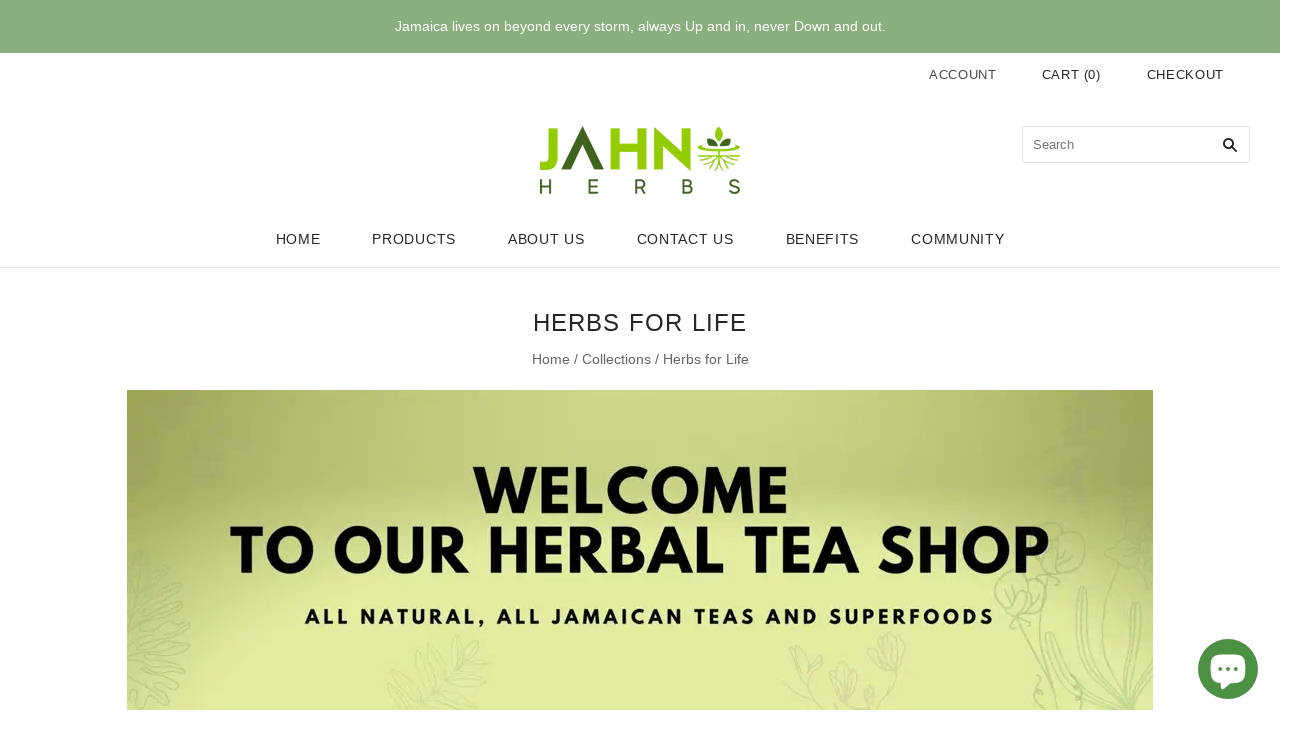

--- FILE ---
content_type: text/html; charset=utf-8
request_url: https://www.jahnoherbs.com/en-ng/collections/new-products
body_size: 61938
content:
<!doctype html>
<html
  class="
    no-js
    loading
  "
>
<head>
<!-- Stock Alerts is generated by Ordersify -->
<style type="text/css"></style><script type="text/javascript">
  window.ORDERSIFY_BIS = window.ORDERSIFY_BIS || {};
  window.ORDERSIFY_BIS.template = "collection";
  window.ORDERSIFY_BIS.language = "en";
  window.ORDERSIFY_BIS.primary_language = "en";
  
  
  window.ORDERSIFY_BIS.product_collections = [];
  window.ORDERSIFY_BIS.variant_inventory = [];
  window.ORDERSIFY_BIS.collection_product_inventories = [];
  window.ORDERSIFY_BIS.collection_product_collections = [];
  
  window.ORDERSIFY_BIS.collection_products = [{"id":6846948049057,"title":"Jamaican Dog Blood Herb (Fertility Bush) Rivina Humilis","handle":"jamaican-dog-blood-herb-fertility-bush-rivina-humilis","description":"\u003cp\u003e\u003cspan data-mce-fragment=\"1\"\u003eJamaican Dog Blood Bush (Rivinia humilis) \u003c\/span\u003e has been used by many women to make their time of the month easier\u003cspan data-mce-fragment=\"1\"\u003e. This alkaline electric herb is harvested by hand from untouched wild hills in Jamaica, then air-dried and packaged for you.\u003c\/span\u003e\u003c\/p\u003e\n\u003cp\u003eHow to make the tea.\u003cbr\u003e\u003c\/p\u003e\n\u003cp\u003e1. Add 2 - 3 teaspoon of herbs to one cup of hot water.\u003cbr\u003e2. Cover and let steep 3 - 5 minutes\u003cbr\u003e3. Strain and enjoy!\u003c\/p\u003e","published_at":"2021-07-08T22:53:28-04:00","created_at":"2021-07-08T22:53:15-04:00","vendor":"Jahno Herbs","type":"Herbs","tags":["baby herb","dog blood","herbs","inflammation weed","Jahno Herbs","jamaican","jamaican tea","loose leaf teas","pcos","periods","pigeon","pigeon berry","Rivinia humilis","spo-default","spo-enabled","tea","Tea leaves","teas for women health","Vagina","womb","women"],"price":5510000,"price_min":5510000,"price_max":6400000,"available":true,"price_varies":true,"compare_at_price":5510000,"compare_at_price_min":5510000,"compare_at_price_max":6400000,"compare_at_price_varies":true,"variants":[{"id":44936450932897,"title":"Loose Leaf","option1":"Loose Leaf","option2":null,"option3":null,"sku":"JH_DB_AMZN_4OZ","requires_shipping":true,"taxable":true,"featured_image":{"id":41079005085857,"product_id":6846948049057,"position":3,"created_at":"2025-02-21T09:42:14-05:00","updated_at":"2025-02-21T11:11:24-05:00","alt":null,"width":1024,"height":1024,"src":"\/\/www.jahnoherbs.com\/cdn\/shop\/files\/gps_generated_ada6e25a-972e-49de-ae69-0a43914ce523.png?v=1740154284","variant_ids":[44936450932897]},"available":true,"name":"Jamaican Dog Blood Herb (Fertility Bush) Rivina Humilis - Loose Leaf","public_title":"Loose Leaf","options":["Loose Leaf"],"price":6400000,"weight":85,"compare_at_price":6400000,"inventory_management":"shopify","barcode":"610452817288","featured_media":{"alt":null,"id":34322792186017,"position":3,"preview_image":{"aspect_ratio":1.0,"height":1024,"width":1024,"src":"\/\/www.jahnoherbs.com\/cdn\/shop\/files\/gps_generated_ada6e25a-972e-49de-ae69-0a43914ce523.png?v=1740154284"}},"requires_selling_plan":false,"selling_plan_allocations":[]},{"id":44936450965665,"title":"Powder","option1":"Powder","option2":null,"option3":null,"sku":"JH_DB_AMZN_3OZ POWDER","requires_shipping":true,"taxable":true,"featured_image":{"id":39391098699937,"product_id":6846948049057,"position":7,"created_at":"2024-06-20T14:25:38-04:00","updated_at":"2025-02-21T11:11:24-05:00","alt":null,"width":1080,"height":1080,"src":"\/\/www.jahnoherbs.com\/cdn\/shop\/files\/Dogblood_powder_tea_1.jpg?v=1740154284","variant_ids":[44936450965665]},"available":true,"name":"Jamaican Dog Blood Herb (Fertility Bush) Rivina Humilis - Powder","public_title":"Powder","options":["Powder"],"price":5510000,"weight":57,"compare_at_price":5510000,"inventory_management":"shopify","barcode":"","featured_media":{"alt":null,"id":33208871190689,"position":7,"preview_image":{"aspect_ratio":1.0,"height":1080,"width":1080,"src":"\/\/www.jahnoherbs.com\/cdn\/shop\/files\/Dogblood_powder_tea_1.jpg?v=1740154284"}},"requires_selling_plan":false,"selling_plan_allocations":[]}],"images":["\/\/www.jahnoherbs.com\/cdn\/shop\/products\/JamaicanFertilitySupport-DogbloodHerb.png?v=1677475585","\/\/www.jahnoherbs.com\/cdn\/shop\/products\/JamaicanDogBloodplant.jpg?v=1740154284","\/\/www.jahnoherbs.com\/cdn\/shop\/files\/gps_generated_ada6e25a-972e-49de-ae69-0a43914ce523.png?v=1740154284","\/\/www.jahnoherbs.com\/cdn\/shop\/products\/JamaicanDogBloodPlant_2.jpg?v=1740154284","\/\/www.jahnoherbs.com\/cdn\/shop\/products\/b8c98590-5ac1-49b8-a85b-b4d1017c8329.jpg?v=1740154284","\/\/www.jahnoherbs.com\/cdn\/shop\/files\/gps_generated_308a96a4-d53d-43e1-b017-66dd9e1f82ee.png?v=1740154284","\/\/www.jahnoherbs.com\/cdn\/shop\/files\/Dogblood_powder_tea_1.jpg?v=1740154284","\/\/www.jahnoherbs.com\/cdn\/shop\/files\/Dogblood_powder_tea_2_d40d901e-d638-4e01-af9a-3f035ec6057b.jpg?v=1718908287"],"featured_image":"\/\/www.jahnoherbs.com\/cdn\/shop\/products\/JamaicanFertilitySupport-DogbloodHerb.png?v=1677475585","options":["Size"],"media":[{"alt":null,"id":30218095624353,"position":1,"preview_image":{"aspect_ratio":1.0,"height":1080,"width":1080,"src":"\/\/www.jahnoherbs.com\/cdn\/shop\/products\/JamaicanFertilitySupport-DogbloodHerb.png?v=1677475585"},"aspect_ratio":1.0,"height":1080,"media_type":"image","src":"\/\/www.jahnoherbs.com\/cdn\/shop\/products\/JamaicanFertilitySupport-DogbloodHerb.png?v=1677475585","width":1080},{"alt":"Jamaican Dog Blood Herb (Fertility Bush) Rivina Humilis - Jahno Herbs","id":22476741902497,"position":2,"preview_image":{"aspect_ratio":1.0,"height":1061,"width":1061,"src":"\/\/www.jahnoherbs.com\/cdn\/shop\/products\/JamaicanDogBloodplant.jpg?v=1740154284"},"aspect_ratio":1.0,"height":1061,"media_type":"image","src":"\/\/www.jahnoherbs.com\/cdn\/shop\/products\/JamaicanDogBloodplant.jpg?v=1740154284","width":1061},{"alt":null,"id":34322792186017,"position":3,"preview_image":{"aspect_ratio":1.0,"height":1024,"width":1024,"src":"\/\/www.jahnoherbs.com\/cdn\/shop\/files\/gps_generated_ada6e25a-972e-49de-ae69-0a43914ce523.png?v=1740154284"},"aspect_ratio":1.0,"height":1024,"media_type":"image","src":"\/\/www.jahnoherbs.com\/cdn\/shop\/files\/gps_generated_ada6e25a-972e-49de-ae69-0a43914ce523.png?v=1740154284","width":1024},{"alt":"Jamaican Dog Blood Herb (Fertility Bush) Rivina Humilis - Jahno Herbs","id":22476741935265,"position":4,"preview_image":{"aspect_ratio":1.0,"height":796,"width":796,"src":"\/\/www.jahnoherbs.com\/cdn\/shop\/products\/JamaicanDogBloodPlant_2.jpg?v=1740154284"},"aspect_ratio":1.0,"height":796,"media_type":"image","src":"\/\/www.jahnoherbs.com\/cdn\/shop\/products\/JamaicanDogBloodPlant_2.jpg?v=1740154284","width":796},{"alt":null,"id":30218100244641,"position":5,"preview_image":{"aspect_ratio":1.0,"height":768,"width":768,"src":"\/\/www.jahnoherbs.com\/cdn\/shop\/products\/b8c98590-5ac1-49b8-a85b-b4d1017c8329.jpg?v=1740154284"},"aspect_ratio":1.0,"height":768,"media_type":"image","src":"\/\/www.jahnoherbs.com\/cdn\/shop\/products\/b8c98590-5ac1-49b8-a85b-b4d1017c8329.jpg?v=1740154284","width":768},{"alt":null,"id":34322789269665,"position":6,"preview_image":{"aspect_ratio":1.0,"height":1024,"width":1024,"src":"\/\/www.jahnoherbs.com\/cdn\/shop\/files\/gps_generated_308a96a4-d53d-43e1-b017-66dd9e1f82ee.png?v=1740154284"},"aspect_ratio":1.0,"height":1024,"media_type":"image","src":"\/\/www.jahnoherbs.com\/cdn\/shop\/files\/gps_generated_308a96a4-d53d-43e1-b017-66dd9e1f82ee.png?v=1740154284","width":1024},{"alt":null,"id":33208871190689,"position":7,"preview_image":{"aspect_ratio":1.0,"height":1080,"width":1080,"src":"\/\/www.jahnoherbs.com\/cdn\/shop\/files\/Dogblood_powder_tea_1.jpg?v=1740154284"},"aspect_ratio":1.0,"height":1080,"media_type":"image","src":"\/\/www.jahnoherbs.com\/cdn\/shop\/files\/Dogblood_powder_tea_1.jpg?v=1740154284","width":1080},{"alt":null,"id":33208898093217,"position":8,"preview_image":{"aspect_ratio":1.0,"height":1080,"width":1080,"src":"\/\/www.jahnoherbs.com\/cdn\/shop\/files\/Dogblood_powder_tea_2_d40d901e-d638-4e01-af9a-3f035ec6057b.jpg?v=1718908287"},"aspect_ratio":1.0,"height":1080,"media_type":"image","src":"\/\/www.jahnoherbs.com\/cdn\/shop\/files\/Dogblood_powder_tea_2_d40d901e-d638-4e01-af9a-3f035ec6057b.jpg?v=1718908287","width":1080}],"requires_selling_plan":false,"selling_plan_groups":[],"content":"\u003cp\u003e\u003cspan data-mce-fragment=\"1\"\u003eJamaican Dog Blood Bush (Rivinia humilis) \u003c\/span\u003e has been used by many women to make their time of the month easier\u003cspan data-mce-fragment=\"1\"\u003e. This alkaline electric herb is harvested by hand from untouched wild hills in Jamaica, then air-dried and packaged for you.\u003c\/span\u003e\u003c\/p\u003e\n\u003cp\u003eHow to make the tea.\u003cbr\u003e\u003c\/p\u003e\n\u003cp\u003e1. Add 2 - 3 teaspoon of herbs to one cup of hot water.\u003cbr\u003e2. Cover and let steep 3 - 5 minutes\u003cbr\u003e3. Strain and enjoy!\u003c\/p\u003e"},{"id":5724294283425,"title":"Jamaican Guinea Hen Tea, Anamu Tea","handle":"jamaican-guinea-hen-weed-wildcrafted-anamu-herb","description":"\u003cp\u003eWild-harvested Jamaican Guinea Hen Weed (Petiveria alliacea) or Anamu Tea  leaves, stems and sticks, has always been used in Jamaica for generations.  A distinctive aroma and taste, but its does all the things your grandma promises you it will.  This secret herbal tea is out, keep on in the collection for the days you may just need it. \u003c\/p\u003e\n\u003cp\u003e  \u003c\/p\u003e","published_at":"2021-02-22T18:07:49-05:00","created_at":"2020-09-26T17:31:02-04:00","vendor":"Jahno Herbs","type":"Tea leaves","tags":["anamu","Anamu Herb","anamu tea","Guinea hen","guinea hen weed","herbs","Jahno Herbs","jamaica vervain","jamaican","Jamaican Guinea Hen weed","natural","Petiveria alliacea","spo-default","spo-enabled","women"],"price":4770000,"price_min":4770000,"price_max":4770000,"available":true,"price_varies":false,"compare_at_price":4770000,"compare_at_price_min":4770000,"compare_at_price_max":4770000,"compare_at_price_varies":false,"variants":[{"id":39618316140705,"title":"Default Title","option1":"Default Title","option2":null,"option3":null,"sku":"JH_GHW_AMZN_4OZ","requires_shipping":true,"taxable":true,"featured_image":null,"available":true,"name":"Jamaican Guinea Hen Tea, Anamu Tea","public_title":null,"options":["Default Title"],"price":4770000,"weight":85,"compare_at_price":4770000,"inventory_management":"shopify","barcode":"610452817271","requires_selling_plan":false,"selling_plan_allocations":[]}],"images":["\/\/www.jahnoherbs.com\/cdn\/shop\/files\/JamaicanGuineaWeedISO.png?v=1683840953","\/\/www.jahnoherbs.com\/cdn\/shop\/products\/JamaicanGuineaHenWeedinteapot.jpg?v=1752104381","\/\/www.jahnoherbs.com\/cdn\/shop\/files\/JamaicanGuineaHenWeed_newlabel23.jpg?v=1752104381","\/\/www.jahnoherbs.com\/cdn\/shop\/products\/JamaicanGuineaHenWeed_group.jpg?v=1752104381"],"featured_image":"\/\/www.jahnoherbs.com\/cdn\/shop\/files\/JamaicanGuineaWeedISO.png?v=1683840953","options":["Title"],"media":[{"alt":null,"id":30678928556193,"position":1,"preview_image":{"aspect_ratio":1.0,"height":1080,"width":1080,"src":"\/\/www.jahnoherbs.com\/cdn\/shop\/files\/JamaicanGuineaWeedISO.png?v=1683840953"},"aspect_ratio":1.0,"height":1080,"media_type":"image","src":"\/\/www.jahnoherbs.com\/cdn\/shop\/files\/JamaicanGuineaWeedISO.png?v=1683840953","width":1080},{"alt":"Jamaican Guinea Hen Weed (Wildcrafted) Anamu Tea - Jahno Herbs","id":20864558497953,"position":2,"preview_image":{"aspect_ratio":1.0,"height":3024,"width":3024,"src":"\/\/www.jahnoherbs.com\/cdn\/shop\/products\/JamaicanGuineaHenWeedinteapot.jpg?v=1752104381"},"aspect_ratio":1.0,"height":3024,"media_type":"image","src":"\/\/www.jahnoherbs.com\/cdn\/shop\/products\/JamaicanGuineaHenWeedinteapot.jpg?v=1752104381","width":3024},{"alt":null,"id":30678931210401,"position":3,"preview_image":{"aspect_ratio":1.0,"height":3024,"width":3024,"src":"\/\/www.jahnoherbs.com\/cdn\/shop\/files\/JamaicanGuineaHenWeed_newlabel23.jpg?v=1752104381"},"aspect_ratio":1.0,"height":3024,"media_type":"image","src":"\/\/www.jahnoherbs.com\/cdn\/shop\/files\/JamaicanGuineaHenWeed_newlabel23.jpg?v=1752104381","width":3024},{"alt":"Jamaican Guinea Hen Weed (Wildcrafted) Anamu Tea - Jahno Herbs","id":20864551583905,"position":4,"preview_image":{"aspect_ratio":1.0,"height":3369,"width":3369,"src":"\/\/www.jahnoherbs.com\/cdn\/shop\/products\/JamaicanGuineaHenWeed_group.jpg?v=1752104381"},"aspect_ratio":1.0,"height":3369,"media_type":"image","src":"\/\/www.jahnoherbs.com\/cdn\/shop\/products\/JamaicanGuineaHenWeed_group.jpg?v=1752104381","width":3369}],"requires_selling_plan":false,"selling_plan_groups":[],"content":"\u003cp\u003eWild-harvested Jamaican Guinea Hen Weed (Petiveria alliacea) or Anamu Tea  leaves, stems and sticks, has always been used in Jamaica for generations.  A distinctive aroma and taste, but its does all the things your grandma promises you it will.  This secret herbal tea is out, keep on in the collection for the days you may just need it. \u003c\/p\u003e\n\u003cp\u003e  \u003c\/p\u003e"},{"id":5546244112545,"title":"Jamaican Sarsaparilla Root","handle":"jamaican-sarsaparilla-root","description":"\u003cp\u003eOur Jamaican Sarsaparilla Root grows in the high rural hills of Jamaica, herb men  dig for this roots filled with great life benefits.  After harvesting, the roots are thoroughly washed, sun dried, hand-cut and packaged just for you. \u003c\/p\u003e\n\u003cul\u003e\u003c\/ul\u003e","published_at":"2020-08-18T00:49:10-04:00","created_at":"2020-08-18T00:49:09-04:00","vendor":"Jahno Herbs","type":"Plant Roots","tags":["Chaney root","herbs","iron","Jahno Herbs","jamaican","Jamaican Sarsaparilla Root","jamaican tea","natural","Roots","roots wine","sarsaparilla","sarsaparilla root","spo-default","spo-enabled","strong back","wildcrafted"],"price":4320000,"price_min":4320000,"price_max":4320000,"available":true,"price_varies":false,"compare_at_price":3870000,"compare_at_price_min":3870000,"compare_at_price_max":3870000,"compare_at_price_varies":false,"variants":[{"id":35740342091937,"title":"Default Title","option1":"Default Title","option2":null,"option3":null,"sku":"JH_SPR_4OZ","requires_shipping":true,"taxable":true,"featured_image":null,"available":true,"name":"Jamaican Sarsaparilla Root","public_title":null,"options":["Default Title"],"price":4320000,"weight":71,"compare_at_price":3870000,"inventory_management":"shopify","barcode":"610452817097","requires_selling_plan":false,"selling_plan_allocations":[]}],"images":["\/\/www.jahnoherbs.com\/cdn\/shop\/files\/Sarsaparillainabowl.jpg?v=1745516922","\/\/www.jahnoherbs.com\/cdn\/shop\/files\/image_4157e78f-68b7-4775-aaf7-09ce08ad3e17.jpg?v=1745516922","\/\/www.jahnoherbs.com\/cdn\/shop\/files\/2packsofSarsaparillaRoots.jpg?v=1745516922","\/\/www.jahnoherbs.com\/cdn\/shop\/products\/3.png?v=1745516922","\/\/www.jahnoherbs.com\/cdn\/shop\/products\/JamaicanSarsaparillaRoot_Productshot3.jpg?v=1745516922","\/\/www.jahnoherbs.com\/cdn\/shop\/files\/JamaicanSarsaparilladrying.jpg?v=1745516922","\/\/www.jahnoherbs.com\/cdn\/shop\/files\/64954306000__7A36CBF2-1913-4788-BC87-3FD4D445CA9D.fullsizerender.jpg?v=1745516922","\/\/www.jahnoherbs.com\/cdn\/shop\/products\/JamaicanSarsaparillaRoot_CU_ProductShot2.jpg?v=1740762606","\/\/www.jahnoherbs.com\/cdn\/shop\/files\/IMG_7421.jpg?v=1740762606","\/\/www.jahnoherbs.com\/cdn\/shop\/files\/image.jpg?v=1740762606","\/\/www.jahnoherbs.com\/cdn\/shop\/files\/IMG_4073.jpg?v=1629120533"],"featured_image":"\/\/www.jahnoherbs.com\/cdn\/shop\/files\/Sarsaparillainabowl.jpg?v=1745516922","options":["Title"],"media":[{"alt":null,"id":31592825585825,"position":1,"preview_image":{"aspect_ratio":1.0,"height":3024,"width":3024,"src":"\/\/www.jahnoherbs.com\/cdn\/shop\/files\/Sarsaparillainabowl.jpg?v=1745516922"},"aspect_ratio":1.0,"height":3024,"media_type":"image","src":"\/\/www.jahnoherbs.com\/cdn\/shop\/files\/Sarsaparillainabowl.jpg?v=1745516922","width":3024},{"alt":null,"id":22067922567329,"position":2,"preview_image":{"aspect_ratio":1.001,"height":1439,"width":1440,"src":"\/\/www.jahnoherbs.com\/cdn\/shop\/files\/image_4157e78f-68b7-4775-aaf7-09ce08ad3e17.jpg?v=1745516922"},"aspect_ratio":1.001,"height":1439,"media_type":"image","src":"\/\/www.jahnoherbs.com\/cdn\/shop\/files\/image_4157e78f-68b7-4775-aaf7-09ce08ad3e17.jpg?v=1745516922","width":1440},{"alt":null,"id":31592824438945,"position":3,"preview_image":{"aspect_ratio":1.0,"height":3024,"width":3024,"src":"\/\/www.jahnoherbs.com\/cdn\/shop\/files\/2packsofSarsaparillaRoots.jpg?v=1745516922"},"aspect_ratio":1.0,"height":3024,"media_type":"image","src":"\/\/www.jahnoherbs.com\/cdn\/shop\/files\/2packsofSarsaparillaRoots.jpg?v=1745516922","width":3024},{"alt":"Jamaican Sarsaparilla Root, Smilax Reglii (Wildcrafted, Cut and Sifted) - Jahno Herbs","id":24675640770721,"position":4,"preview_image":{"aspect_ratio":1.0,"height":1080,"width":1080,"src":"\/\/www.jahnoherbs.com\/cdn\/shop\/products\/3.png?v=1745516922"},"aspect_ratio":1.0,"height":1080,"media_type":"image","src":"\/\/www.jahnoherbs.com\/cdn\/shop\/products\/3.png?v=1745516922","width":1080},{"alt":"Jamaican Sarsaparilla Root, Smilax Reglii (Wildcrafted, Cut and Sifted) - Jahno Herbs","id":20346551206049,"position":5,"preview_image":{"aspect_ratio":1.0,"height":1280,"width":1280,"src":"\/\/www.jahnoherbs.com\/cdn\/shop\/products\/JamaicanSarsaparillaRoot_Productshot3.jpg?v=1745516922"},"aspect_ratio":1.0,"height":1280,"media_type":"image","src":"\/\/www.jahnoherbs.com\/cdn\/shop\/products\/JamaicanSarsaparillaRoot_Productshot3.jpg?v=1745516922","width":1280},{"alt":null,"id":31592825094305,"position":6,"preview_image":{"aspect_ratio":1.0,"height":1308,"width":1308,"src":"\/\/www.jahnoherbs.com\/cdn\/shop\/files\/JamaicanSarsaparilladrying.jpg?v=1745516922"},"aspect_ratio":1.0,"height":1308,"media_type":"image","src":"\/\/www.jahnoherbs.com\/cdn\/shop\/files\/JamaicanSarsaparilladrying.jpg?v=1745516922","width":1308},{"alt":null,"id":22909280059553,"position":7,"preview_image":{"aspect_ratio":0.75,"height":4032,"width":3024,"src":"\/\/www.jahnoherbs.com\/cdn\/shop\/files\/64954306000__7A36CBF2-1913-4788-BC87-3FD4D445CA9D.fullsizerender.jpg?v=1745516922"},"aspect_ratio":0.75,"height":4032,"media_type":"image","src":"\/\/www.jahnoherbs.com\/cdn\/shop\/files\/64954306000__7A36CBF2-1913-4788-BC87-3FD4D445CA9D.fullsizerender.jpg?v=1745516922","width":3024},{"alt":"Jamaican Sarsaparilla Root, Smilax Reglii (Wildcrafted, Cut and Sifted) - Jahno Herbs","id":20346553270433,"position":8,"preview_image":{"aspect_ratio":1.0,"height":1280,"width":1280,"src":"\/\/www.jahnoherbs.com\/cdn\/shop\/products\/JamaicanSarsaparillaRoot_CU_ProductShot2.jpg?v=1740762606"},"aspect_ratio":1.0,"height":1280,"media_type":"image","src":"\/\/www.jahnoherbs.com\/cdn\/shop\/products\/JamaicanSarsaparillaRoot_CU_ProductShot2.jpg?v=1740762606","width":1280},{"alt":null,"id":23865501515937,"position":9,"preview_image":{"aspect_ratio":0.901,"height":3339,"width":3008,"src":"\/\/www.jahnoherbs.com\/cdn\/shop\/files\/IMG_7421.jpg?v=1740762606"},"aspect_ratio":0.901,"height":3339,"media_type":"image","src":"\/\/www.jahnoherbs.com\/cdn\/shop\/files\/IMG_7421.jpg?v=1740762606","width":3008},{"alt":null,"id":22067117719713,"position":10,"preview_image":{"aspect_ratio":1.0,"height":1440,"width":1440,"src":"\/\/www.jahnoherbs.com\/cdn\/shop\/files\/image.jpg?v=1740762606"},"aspect_ratio":1.0,"height":1440,"media_type":"image","src":"\/\/www.jahnoherbs.com\/cdn\/shop\/files\/image.jpg?v=1740762606","width":1440},{"alt":null,"id":23198707351713,"position":11,"preview_image":{"aspect_ratio":0.75,"height":4032,"width":3024,"src":"\/\/www.jahnoherbs.com\/cdn\/shop\/files\/IMG_4073.jpg?v=1629120533"},"aspect_ratio":0.75,"height":4032,"media_type":"image","src":"\/\/www.jahnoherbs.com\/cdn\/shop\/files\/IMG_4073.jpg?v=1629120533","width":3024}],"requires_selling_plan":false,"selling_plan_groups":[],"content":"\u003cp\u003eOur Jamaican Sarsaparilla Root grows in the high rural hills of Jamaica, herb men  dig for this roots filled with great life benefits.  After harvesting, the roots are thoroughly washed, sun dried, hand-cut and packaged just for you. \u003c\/p\u003e\n\u003cul\u003e\u003c\/ul\u003e"},{"id":6659607953569,"title":"Jamaican Duck Flower","handle":"jamaican-duck-flower-detox-flor-de-pato-palo-guaco-alkaline-herbal-cleanse","description":"\u003cp\u003e\u003cspan data-mce-fragment=\"1\"\u003eThe Duck Flower is 100% Duck Flower Blossom of the Contribo herb - Aristolochia grandiflora, wild-harvested in the hills of Jamaica, dehydrated then packaged for you. No additives, No fillers, only 100% Pure Duck Flower\u003c\/span\u003e\u003c\/p\u003e\n\u003cp\u003eIngredients\u003cbr\u003e\u003c\/p\u003e\n\u003cp\u003eJamaican Duck Flower - Flor de Pato, Palo Guaco\u003cbr\u003e\u003cbr\u003eDirections\u003cbr\u003e1. Soak flower one in fresh spring water for one hour to rehydrate, or you can place in a cup of hot water and soak for 5 - 10 minutes.\u003c\/p\u003e\n\u003cp\u003e2. Consume entire soaked flower, chewing thoroughly. Or you may blend it with 2 tablespoons of water or natural fruit juice and consume.\u003c\/p\u003e\n\u003cp\u003e3. During the course of use, consume adequate amounts of liquid with electrolytes - coconut water is ideal. You MUST rehydrate with water\/coconut water \u003c\/p\u003e\n\u003cp\u003e4. reintroduce simple plant based foods slowly, such as raw fruit or raw veggies.\u003c\/p\u003e\n\u003cp\u003e\u003cimg alt=\"\" src=\"https:\/\/cdn.shopify.com\/s\/files\/1\/0461\/7466\/6913\/files\/Duck_Flower_Banner_480x480.gif?v=1659414092\"\u003e\u003c\/p\u003e\n\u003cul\u003e\u003c\/ul\u003e","published_at":"2021-04-09T06:41:53-04:00","created_at":"2021-04-09T06:41:52-04:00","vendor":"Jahno Herbs","type":"Dried Flower","tags":["Alkaline Herbal Cleanse","colon","duck","duck flower","Flor de Pato","herbs","Jahno Herbs","Jamaican Duck","Palo Guaco"],"price":7300000,"price_min":7300000,"price_max":7300000,"available":true,"price_varies":false,"compare_at_price":7300000,"compare_at_price_min":7300000,"compare_at_price_max":7300000,"compare_at_price_varies":false,"variants":[{"id":39611200995489,"title":"Default Title","option1":"Default Title","option2":null,"option3":null,"sku":"JH_DFD_1F","requires_shipping":true,"taxable":true,"featured_image":null,"available":true,"name":"Jamaican Duck Flower","public_title":null,"options":["Default Title"],"price":7300000,"weight":57,"compare_at_price":7300000,"inventory_management":"shopify","barcode":"610452817233","requires_selling_plan":false,"selling_plan_allocations":[]}],"images":["\/\/www.jahnoherbs.com\/cdn\/shop\/products\/IMG_0253.jpg?v=1659633215","\/\/www.jahnoherbs.com\/cdn\/shop\/products\/1.jpg?v=1659633215","\/\/www.jahnoherbs.com\/cdn\/shop\/products\/IMG_9354.jpg?v=1740664355","\/\/www.jahnoherbs.com\/cdn\/shop\/products\/2.jpg?v=1740664355","\/\/www.jahnoherbs.com\/cdn\/shop\/products\/jamaicanduckflowerinbloom.jpg?v=1740664355","\/\/www.jahnoherbs.com\/cdn\/shop\/products\/3_8fd2db01-0b0f-4764-9360-095c9d477143.jpg?v=1659633215","\/\/www.jahnoherbs.com\/cdn\/shop\/products\/3_0f5a2e88-73ca-498a-a594-28a4a06b70d6.jpg?v=1659633215","\/\/www.jahnoherbs.com\/cdn\/shop\/products\/4_028a1e03-c0aa-4337-b95b-89c175b9d5a9.jpg?v=1659633215","\/\/www.jahnoherbs.com\/cdn\/shop\/products\/5_b0e73892-2f56-46cb-aefe-2a083052433d.jpg?v=1659633215","\/\/www.jahnoherbs.com\/cdn\/shop\/products\/6.jpg?v=1659633088"],"featured_image":"\/\/www.jahnoherbs.com\/cdn\/shop\/products\/IMG_0253.jpg?v=1659633215","options":["Title"],"media":[{"alt":"Duck Flower Detox - Flor de Pato, Palo Guaco, Alkaline Herbal Cleanse , Origins: Jamaica - Jahno Herbs","id":26419310887073,"position":1,"preview_image":{"aspect_ratio":1.0,"height":2954,"width":2954,"src":"\/\/www.jahnoherbs.com\/cdn\/shop\/products\/IMG_0253.jpg?v=1659633215"},"aspect_ratio":1.0,"height":2954,"media_type":"image","src":"\/\/www.jahnoherbs.com\/cdn\/shop\/products\/IMG_0253.jpg?v=1659633215","width":2954},{"alt":null,"id":28155839512737,"position":2,"preview_image":{"aspect_ratio":1.0,"height":1080,"width":1080,"src":"\/\/www.jahnoherbs.com\/cdn\/shop\/products\/1.jpg?v=1659633215"},"aspect_ratio":1.0,"height":1080,"media_type":"image","src":"\/\/www.jahnoherbs.com\/cdn\/shop\/products\/1.jpg?v=1659633215","width":1080},{"alt":"Duck Flower Detox - Flor de Pato, Palo Guaco, Alkaline Herbal Cleanse , Origins: Jamaica - Jahno Herbs","id":24335967289505,"position":3,"preview_image":{"aspect_ratio":1.036,"height":2919,"width":3024,"src":"\/\/www.jahnoherbs.com\/cdn\/shop\/products\/IMG_9354.jpg?v=1740664355"},"aspect_ratio":1.036,"height":2919,"media_type":"image","src":"\/\/www.jahnoherbs.com\/cdn\/shop\/products\/IMG_9354.jpg?v=1740664355","width":3024},{"alt":null,"id":28155840266401,"position":4,"preview_image":{"aspect_ratio":1.0,"height":1080,"width":1080,"src":"\/\/www.jahnoherbs.com\/cdn\/shop\/products\/2.jpg?v=1740664355"},"aspect_ratio":1.0,"height":1080,"media_type":"image","src":"\/\/www.jahnoherbs.com\/cdn\/shop\/products\/2.jpg?v=1740664355","width":1080},{"alt":"Duck Flower Detox - Flor de Pato, Palo Guaco, Alkaline Herbal Cleanse , Origins: Jamaica - Jahno Herbs","id":23860452950177,"position":5,"preview_image":{"aspect_ratio":1.0,"height":2943,"width":2943,"src":"\/\/www.jahnoherbs.com\/cdn\/shop\/products\/jamaicanduckflowerinbloom.jpg?v=1740664355"},"aspect_ratio":1.0,"height":2943,"media_type":"image","src":"\/\/www.jahnoherbs.com\/cdn\/shop\/products\/jamaicanduckflowerinbloom.jpg?v=1740664355","width":2943},{"alt":null,"id":28155845836961,"position":6,"preview_image":{"aspect_ratio":1.0,"height":1080,"width":1080,"src":"\/\/www.jahnoherbs.com\/cdn\/shop\/products\/3_8fd2db01-0b0f-4764-9360-095c9d477143.jpg?v=1659633215"},"aspect_ratio":1.0,"height":1080,"media_type":"image","src":"\/\/www.jahnoherbs.com\/cdn\/shop\/products\/3_8fd2db01-0b0f-4764-9360-095c9d477143.jpg?v=1659633215","width":1080},{"alt":null,"id":28155840659617,"position":7,"preview_image":{"aspect_ratio":1.0,"height":1080,"width":1080,"src":"\/\/www.jahnoherbs.com\/cdn\/shop\/products\/3_0f5a2e88-73ca-498a-a594-28a4a06b70d6.jpg?v=1659633215"},"aspect_ratio":1.0,"height":1080,"media_type":"image","src":"\/\/www.jahnoherbs.com\/cdn\/shop\/products\/3_0f5a2e88-73ca-498a-a594-28a4a06b70d6.jpg?v=1659633215","width":1080},{"alt":null,"id":28155849605281,"position":8,"preview_image":{"aspect_ratio":1.0,"height":1080,"width":1080,"src":"\/\/www.jahnoherbs.com\/cdn\/shop\/products\/4_028a1e03-c0aa-4337-b95b-89c175b9d5a9.jpg?v=1659633215"},"aspect_ratio":1.0,"height":1080,"media_type":"image","src":"\/\/www.jahnoherbs.com\/cdn\/shop\/products\/4_028a1e03-c0aa-4337-b95b-89c175b9d5a9.jpg?v=1659633215","width":1080},{"alt":null,"id":28155845116065,"position":9,"preview_image":{"aspect_ratio":1.0,"height":1080,"width":1080,"src":"\/\/www.jahnoherbs.com\/cdn\/shop\/products\/5_b0e73892-2f56-46cb-aefe-2a083052433d.jpg?v=1659633215"},"aspect_ratio":1.0,"height":1080,"media_type":"image","src":"\/\/www.jahnoherbs.com\/cdn\/shop\/products\/5_b0e73892-2f56-46cb-aefe-2a083052433d.jpg?v=1659633215","width":1080},{"alt":null,"id":28155844362401,"position":10,"preview_image":{"aspect_ratio":1.0,"height":1080,"width":1080,"src":"\/\/www.jahnoherbs.com\/cdn\/shop\/products\/6.jpg?v=1659633088"},"aspect_ratio":1.0,"height":1080,"media_type":"image","src":"\/\/www.jahnoherbs.com\/cdn\/shop\/products\/6.jpg?v=1659633088","width":1080}],"requires_selling_plan":false,"selling_plan_groups":[],"content":"\u003cp\u003e\u003cspan data-mce-fragment=\"1\"\u003eThe Duck Flower is 100% Duck Flower Blossom of the Contribo herb - Aristolochia grandiflora, wild-harvested in the hills of Jamaica, dehydrated then packaged for you. No additives, No fillers, only 100% Pure Duck Flower\u003c\/span\u003e\u003c\/p\u003e\n\u003cp\u003eIngredients\u003cbr\u003e\u003c\/p\u003e\n\u003cp\u003eJamaican Duck Flower - Flor de Pato, Palo Guaco\u003cbr\u003e\u003cbr\u003eDirections\u003cbr\u003e1. Soak flower one in fresh spring water for one hour to rehydrate, or you can place in a cup of hot water and soak for 5 - 10 minutes.\u003c\/p\u003e\n\u003cp\u003e2. Consume entire soaked flower, chewing thoroughly. Or you may blend it with 2 tablespoons of water or natural fruit juice and consume.\u003c\/p\u003e\n\u003cp\u003e3. During the course of use, consume adequate amounts of liquid with electrolytes - coconut water is ideal. You MUST rehydrate with water\/coconut water \u003c\/p\u003e\n\u003cp\u003e4. reintroduce simple plant based foods slowly, such as raw fruit or raw veggies.\u003c\/p\u003e\n\u003cp\u003e\u003cimg alt=\"\" src=\"https:\/\/cdn.shopify.com\/s\/files\/1\/0461\/7466\/6913\/files\/Duck_Flower_Banner_480x480.gif?v=1659414092\"\u003e\u003c\/p\u003e\n\u003cul\u003e\u003c\/ul\u003e"},{"id":6650587709601,"title":"Jamaican Guaco Tea","handle":"jamaican-guaco-mikania-wildcrafted-air-dried-alkaline-herb","description":"\u003cp\u003e\u003cspan data-mce-fragment=\"1\"\u003eJamaican Guaco (Mikania micrantha) is a well-known Jamaican herbal remedy. This herbal tea has been used in Jamaican culture for decades because of it great benefits. A must have in your herbal tea collection, especially during spring season. \u003c\/span\u003e\u003c\/p\u003e","published_at":"2021-04-05T07:06:07-04:00","created_at":"2021-04-05T07:05:44-04:00","vendor":"Jahno Herbs","type":"Tea leaves","tags":["alkaline","Alkaline Herbal Cleanse","allergy","blood cleanser","cordoncillo negro","covid herb","digestion","fever","guaco","hyssop","immune system","Jahno Herbs","mucus","spo-default","spo-enabled","teas for women health","variants","women"],"price":3720000,"price_min":3720000,"price_max":3720000,"available":true,"price_varies":false,"compare_at_price":3580000,"compare_at_price_min":3580000,"compare_at_price_max":3580000,"compare_at_price_varies":false,"variants":[{"id":43464894218401,"title":"Default Title","option1":"Default Title","option2":null,"option3":null,"sku":"JH_GM_4OZ","requires_shipping":true,"taxable":true,"featured_image":null,"available":true,"name":"Jamaican Guaco Tea","public_title":null,"options":["Default Title"],"price":3720000,"weight":57,"compare_at_price":3580000,"inventory_management":"shopify","barcode":"610452817202","requires_selling_plan":false,"selling_plan_allocations":[]}],"images":["\/\/www.jahnoherbs.com\/cdn\/shop\/files\/JamaicanGuacoTea-Product.png?v=1768082070","\/\/www.jahnoherbs.com\/cdn\/shop\/products\/IMG_0063.jpg?v=1768082070","\/\/www.jahnoherbs.com\/cdn\/shop\/products\/JamaicaGuacoplant.jpg?v=1768082070","\/\/www.jahnoherbs.com\/cdn\/shop\/products\/cccecb06-c2b3-4a42-8d5a-5eb852dbce69.jpg?v=1768082070","\/\/www.jahnoherbs.com\/cdn\/shop\/files\/JahnoHerbs_GuacoPowderonwhite.jpg?v=1768082070"],"featured_image":"\/\/www.jahnoherbs.com\/cdn\/shop\/files\/JamaicanGuacoTea-Product.png?v=1768082070","options":["Title"],"media":[{"alt":null,"id":30840396447905,"position":1,"preview_image":{"aspect_ratio":1.0,"height":1080,"width":1080,"src":"\/\/www.jahnoherbs.com\/cdn\/shop\/files\/JamaicanGuacoTea-Product.png?v=1768082070"},"aspect_ratio":1.0,"height":1080,"media_type":"image","src":"\/\/www.jahnoherbs.com\/cdn\/shop\/files\/JamaicanGuacoTea-Product.png?v=1768082070","width":1080},{"alt":"Jamaican Guaco Mikania (Wildcrafted, Air-Dried, Alkaline Herb) - Jahno Herbs","id":25926010863777,"position":2,"preview_image":{"aspect_ratio":1.0,"height":3024,"width":3024,"src":"\/\/www.jahnoherbs.com\/cdn\/shop\/products\/IMG_0063.jpg?v=1768082070"},"aspect_ratio":1.0,"height":3024,"media_type":"image","src":"\/\/www.jahnoherbs.com\/cdn\/shop\/products\/IMG_0063.jpg?v=1768082070","width":3024},{"alt":"Jamaican Guaco Mikania (Wildcrafted, Air-Dried, Alkaline Herb) - Jahno Herbs","id":23697371168929,"position":3,"preview_image":{"aspect_ratio":1.0,"height":794,"width":794,"src":"\/\/www.jahnoherbs.com\/cdn\/shop\/products\/JamaicaGuacoplant.jpg?v=1768082070"},"aspect_ratio":1.0,"height":794,"media_type":"image","src":"\/\/www.jahnoherbs.com\/cdn\/shop\/products\/JamaicaGuacoplant.jpg?v=1768082070","width":794},{"alt":"Jamaican Guaco Mikania (Wildcrafted, Air-Dried, Alkaline Herb) - Jahno Herbs","id":25926010011809,"position":4,"preview_image":{"aspect_ratio":1.0,"height":1200,"width":1200,"src":"\/\/www.jahnoherbs.com\/cdn\/shop\/products\/cccecb06-c2b3-4a42-8d5a-5eb852dbce69.jpg?v=1768082070"},"aspect_ratio":1.0,"height":1200,"media_type":"image","src":"\/\/www.jahnoherbs.com\/cdn\/shop\/products\/cccecb06-c2b3-4a42-8d5a-5eb852dbce69.jpg?v=1768082070","width":1200},{"alt":null,"id":34318880374945,"position":5,"preview_image":{"aspect_ratio":1.0,"height":1080,"width":1080,"src":"\/\/www.jahnoherbs.com\/cdn\/shop\/files\/JahnoHerbs_GuacoPowderonwhite.jpg?v=1768082070"},"aspect_ratio":1.0,"height":1080,"media_type":"image","src":"\/\/www.jahnoherbs.com\/cdn\/shop\/files\/JahnoHerbs_GuacoPowderonwhite.jpg?v=1768082070","width":1080},{"alt":null,"id":35881013477537,"position":6,"preview_image":{"aspect_ratio":1.778,"height":1080,"width":1920,"src":"\/\/www.jahnoherbs.com\/cdn\/shop\/files\/preview_images\/ea8c12442f514c698559f18dccfd3b06.thumbnail.0000000000.jpg?v=1768082387"},"aspect_ratio":1.775,"duration":20160,"media_type":"video","sources":[{"format":"mp4","height":480,"mime_type":"video\/mp4","url":"\/\/www.jahnoherbs.com\/cdn\/shop\/videos\/c\/vp\/ea8c12442f514c698559f18dccfd3b06\/ea8c12442f514c698559f18dccfd3b06.SD-480p-0.9Mbps-66738460.mp4?v=0","width":852},{"format":"mp4","height":1080,"mime_type":"video\/mp4","url":"\/\/www.jahnoherbs.com\/cdn\/shop\/videos\/c\/vp\/ea8c12442f514c698559f18dccfd3b06\/ea8c12442f514c698559f18dccfd3b06.HD-1080p-2.5Mbps-66738460.mp4?v=0","width":1920},{"format":"mp4","height":720,"mime_type":"video\/mp4","url":"\/\/www.jahnoherbs.com\/cdn\/shop\/videos\/c\/vp\/ea8c12442f514c698559f18dccfd3b06\/ea8c12442f514c698559f18dccfd3b06.HD-720p-1.6Mbps-66738460.mp4?v=0","width":1280},{"format":"m3u8","height":1080,"mime_type":"application\/x-mpegURL","url":"\/\/www.jahnoherbs.com\/cdn\/shop\/videos\/c\/vp\/ea8c12442f514c698559f18dccfd3b06\/ea8c12442f514c698559f18dccfd3b06.m3u8?v=0","width":1920}]}],"requires_selling_plan":false,"selling_plan_groups":[],"content":"\u003cp\u003e\u003cspan data-mce-fragment=\"1\"\u003eJamaican Guaco (Mikania micrantha) is a well-known Jamaican herbal remedy. This herbal tea has been used in Jamaican culture for decades because of it great benefits. A must have in your herbal tea collection, especially during spring season. \u003c\/span\u003e\u003c\/p\u003e"},{"id":7766642131105,"title":"Jamaican Pepper Elder, wildcrafted 2 ounces","handle":"jamaican-pepper-elder-wildcrafted-2-ounces","description":"\u003cp\u003e\u003cmeta charset=\"UTF-8\"\u003e\u003cspan data-mce-fragment=\"1\"\u003eTaste the exotic flavor and wellness benefits of Jamaica with our premium Jamaican Pepper Elder Tea. Wildcrafted from the Jamaican lush hills, from the Pepper Elder leaves, this tea offers a rich and great taste that will transport you to the lush, sun-kissed, spicy  taste of the Caribbean.\u003c\/span\u003e\u003cbr\u003e\u003c\/p\u003e\n\u003cp\u003e \u003c\/p\u003e\n\u003cp\u003e\u003cstrong\u003eKey Features:\u003c\/strong\u003e\u003c\/p\u003e\n\u003col\u003e\n\u003cli\u003e\n\u003cp\u003e\u003cstrong\u003eAuthentic Jamaican Flavor:\u003c\/strong\u003e Our Jamaican Pepper Elder Tea captures the essence of Jamaica's culinary heritage with its distinctive peppery notes and earthy undertones. It's a delightful blend that brings the warmth of the Caribbean to your cup.\u003c\/p\u003e\n\u003c\/li\u003e\n\u003cli\u003e\n\u003cp\u003e\u003cstrong\u003eNatural and Nutritious:\u003c\/strong\u003e Made from 100% natural Jamaican Pepper Elder leaves, this tea is a powerhouse of nutrients. It's rich in antioxidants, vitamins, and minerals that can boost your immune system and support overall well-being.\u003c\/p\u003e\n\u003c\/li\u003e\n\u003cli\u003e\n\u003cp\u003e\u003cstrong\u003eDigestive Aid:\u003c\/strong\u003e Jamaican Pepper Elder is known for its digestive properties, making this tea an excellent choice after a hearty meal. It can help soothe your stomach and promote healthy digestion.\u003c\/p\u003e\n\u003c\/li\u003e\n\u003cli\u003e\n\u003cp\u003e\u003cstrong\u003eCaffeine-Free:\u003c\/strong\u003e Enjoy the goodness of Jamaican Pepper Elder without the jitters of caffeine. Our tea is naturally caffeine-free, making it suitable for any time of the day.\u003c\/p\u003e\n\u003c\/li\u003e\n\u003cli\u003e\n\u003cp\u003e\u003cstrong\u003eVersatile:\u003c\/strong\u003e Whether you prefer it hot or cold, our Jamaican Pepper Elder Tea can be enjoyed in various ways. Add a touch of honey for sweetness or a slice of lemon for a citrusy twist.\u003c\/p\u003e\n\u003c\/li\u003e\n\u003cli\u003e\n\u003cp\u003e\u003cstrong\u003eSustainably Sourced:\u003c\/strong\u003e We take pride in sourcing our Jamaican Pepper Elder leaves from sustainable and responsible growers, ensuring the preservation of Jamaica's natural beauty.\u003c\/p\u003e\n\u003c\/li\u003e\n\u003c\/ol\u003e\n\u003cp\u003eIndulge in a cup of Jamaican Pepper Elder Tea, and let the essence of Jamaica elevate your tea-drinking experience. It's more than just a beverage; it's a taste of the Caribbean's vibrancy and wellness in every sip.\u003c\/p\u003e\n\u003cp\u003eAdd a touch of Jamaica to your life. Order your Jamaican Pepper Elder Tea today and embark on a journey of flavor and well-being!\u003c\/p\u003e\n\u003cp\u003e\u003cem\u003eNote: As with any herbal tea, consult with a healthcare professional if you have specific health concerns or are pregnant or nursing.\u003c\/em\u003e\u003c\/p\u003e","published_at":"2023-10-02T18:27:54-04:00","created_at":"2023-09-25T21:16:32-04:00","vendor":"Jahno Herbs","type":"Tea leaves","tags":["digestion","herbs","Jahno Herbs","jamaican","jerk spice","pepper elder","pepper elder spice","spice tea"],"price":2980000,"price_min":2980000,"price_max":2980000,"available":true,"price_varies":false,"compare_at_price":3730000,"compare_at_price_min":3730000,"compare_at_price_max":3730000,"compare_at_price_varies":false,"variants":[{"id":43229776543905,"title":"Default Title","option1":"Default Title","option2":null,"option3":null,"sku":"JH_PE_2OZ","requires_shipping":true,"taxable":true,"featured_image":null,"available":true,"name":"Jamaican Pepper Elder, wildcrafted 2 ounces","public_title":null,"options":["Default Title"],"price":2980000,"weight":6,"compare_at_price":3730000,"inventory_management":"shopify","barcode":"739406448399","requires_selling_plan":false,"selling_plan_allocations":[]}],"images":["\/\/www.jahnoherbs.com\/cdn\/shop\/files\/PepperElder_productshot.png?v=1696285588","\/\/www.jahnoherbs.com\/cdn\/shop\/files\/Fireflyveryhotcupofteaonatablewithmorningsunlight690.jpg?v=1699034589","\/\/www.jahnoherbs.com\/cdn\/shop\/files\/Benefits-PepperElder.jpg?v=1699209413","\/\/www.jahnoherbs.com\/cdn\/shop\/files\/WildcraftedandHandpicked_d8b00260-46ed-4d84-b683-fd0be6b724d9.jpg?v=1699209413","\/\/www.jahnoherbs.com\/cdn\/shop\/files\/1_47d2aaa9-b271-4fba-9754-d8e118bab18d.jpg?v=1713905525","\/\/www.jahnoherbs.com\/cdn\/shop\/files\/2_ded858aa-5993-4414-b186-ef06cdd5bc03.jpg?v=1713905532","\/\/www.jahnoherbs.com\/cdn\/shop\/files\/IMG_4575.jpg?v=1716053492"],"featured_image":"\/\/www.jahnoherbs.com\/cdn\/shop\/files\/PepperElder_productshot.png?v=1696285588","options":["Title"],"media":[{"alt":null,"id":31501779796129,"position":1,"preview_image":{"aspect_ratio":1.0,"height":1080,"width":1080,"src":"\/\/www.jahnoherbs.com\/cdn\/shop\/files\/PepperElder_productshot.png?v=1696285588"},"aspect_ratio":1.0,"height":1080,"media_type":"image","src":"\/\/www.jahnoherbs.com\/cdn\/shop\/files\/PepperElder_productshot.png?v=1696285588","width":1080},{"alt":null,"id":31643544420513,"position":2,"preview_image":{"aspect_ratio":1.0,"height":2048,"width":2048,"src":"\/\/www.jahnoherbs.com\/cdn\/shop\/files\/Fireflyveryhotcupofteaonatablewithmorningsunlight690.jpg?v=1699034589"},"aspect_ratio":1.0,"height":2048,"media_type":"image","src":"\/\/www.jahnoherbs.com\/cdn\/shop\/files\/Fireflyveryhotcupofteaonatablewithmorningsunlight690.jpg?v=1699034589","width":2048},{"alt":null,"id":31649235828897,"position":3,"preview_image":{"aspect_ratio":1.0,"height":1080,"width":1080,"src":"\/\/www.jahnoherbs.com\/cdn\/shop\/files\/Benefits-PepperElder.jpg?v=1699209413"},"aspect_ratio":1.0,"height":1080,"media_type":"image","src":"\/\/www.jahnoherbs.com\/cdn\/shop\/files\/Benefits-PepperElder.jpg?v=1699209413","width":1080},{"alt":null,"id":31643547041953,"position":4,"preview_image":{"aspect_ratio":1.0,"height":1080,"width":1080,"src":"\/\/www.jahnoherbs.com\/cdn\/shop\/files\/WildcraftedandHandpicked_d8b00260-46ed-4d84-b683-fd0be6b724d9.jpg?v=1699209413"},"aspect_ratio":1.0,"height":1080,"media_type":"image","src":"\/\/www.jahnoherbs.com\/cdn\/shop\/files\/WildcraftedandHandpicked_d8b00260-46ed-4d84-b683-fd0be6b724d9.jpg?v=1699209413","width":1080},{"alt":null,"id":32799828377761,"position":5,"preview_image":{"aspect_ratio":1.0,"height":1080,"width":1080,"src":"\/\/www.jahnoherbs.com\/cdn\/shop\/files\/1_47d2aaa9-b271-4fba-9754-d8e118bab18d.jpg?v=1713905525"},"aspect_ratio":1.0,"height":1080,"media_type":"image","src":"\/\/www.jahnoherbs.com\/cdn\/shop\/files\/1_47d2aaa9-b271-4fba-9754-d8e118bab18d.jpg?v=1713905525","width":1080},{"alt":null,"id":32799828738209,"position":6,"preview_image":{"aspect_ratio":1.0,"height":1080,"width":1080,"src":"\/\/www.jahnoherbs.com\/cdn\/shop\/files\/2_ded858aa-5993-4414-b186-ef06cdd5bc03.jpg?v=1713905532"},"aspect_ratio":1.0,"height":1080,"media_type":"image","src":"\/\/www.jahnoherbs.com\/cdn\/shop\/files\/2_ded858aa-5993-4414-b186-ef06cdd5bc03.jpg?v=1713905532","width":1080},{"alt":null,"id":32993021853857,"position":7,"preview_image":{"aspect_ratio":1.0,"height":3024,"width":3024,"src":"\/\/www.jahnoherbs.com\/cdn\/shop\/files\/IMG_4575.jpg?v=1716053492"},"aspect_ratio":1.0,"height":3024,"media_type":"image","src":"\/\/www.jahnoherbs.com\/cdn\/shop\/files\/IMG_4575.jpg?v=1716053492","width":3024}],"requires_selling_plan":false,"selling_plan_groups":[],"content":"\u003cp\u003e\u003cmeta charset=\"UTF-8\"\u003e\u003cspan data-mce-fragment=\"1\"\u003eTaste the exotic flavor and wellness benefits of Jamaica with our premium Jamaican Pepper Elder Tea. Wildcrafted from the Jamaican lush hills, from the Pepper Elder leaves, this tea offers a rich and great taste that will transport you to the lush, sun-kissed, spicy  taste of the Caribbean.\u003c\/span\u003e\u003cbr\u003e\u003c\/p\u003e\n\u003cp\u003e \u003c\/p\u003e\n\u003cp\u003e\u003cstrong\u003eKey Features:\u003c\/strong\u003e\u003c\/p\u003e\n\u003col\u003e\n\u003cli\u003e\n\u003cp\u003e\u003cstrong\u003eAuthentic Jamaican Flavor:\u003c\/strong\u003e Our Jamaican Pepper Elder Tea captures the essence of Jamaica's culinary heritage with its distinctive peppery notes and earthy undertones. It's a delightful blend that brings the warmth of the Caribbean to your cup.\u003c\/p\u003e\n\u003c\/li\u003e\n\u003cli\u003e\n\u003cp\u003e\u003cstrong\u003eNatural and Nutritious:\u003c\/strong\u003e Made from 100% natural Jamaican Pepper Elder leaves, this tea is a powerhouse of nutrients. It's rich in antioxidants, vitamins, and minerals that can boost your immune system and support overall well-being.\u003c\/p\u003e\n\u003c\/li\u003e\n\u003cli\u003e\n\u003cp\u003e\u003cstrong\u003eDigestive Aid:\u003c\/strong\u003e Jamaican Pepper Elder is known for its digestive properties, making this tea an excellent choice after a hearty meal. It can help soothe your stomach and promote healthy digestion.\u003c\/p\u003e\n\u003c\/li\u003e\n\u003cli\u003e\n\u003cp\u003e\u003cstrong\u003eCaffeine-Free:\u003c\/strong\u003e Enjoy the goodness of Jamaican Pepper Elder without the jitters of caffeine. Our tea is naturally caffeine-free, making it suitable for any time of the day.\u003c\/p\u003e\n\u003c\/li\u003e\n\u003cli\u003e\n\u003cp\u003e\u003cstrong\u003eVersatile:\u003c\/strong\u003e Whether you prefer it hot or cold, our Jamaican Pepper Elder Tea can be enjoyed in various ways. Add a touch of honey for sweetness or a slice of lemon for a citrusy twist.\u003c\/p\u003e\n\u003c\/li\u003e\n\u003cli\u003e\n\u003cp\u003e\u003cstrong\u003eSustainably Sourced:\u003c\/strong\u003e We take pride in sourcing our Jamaican Pepper Elder leaves from sustainable and responsible growers, ensuring the preservation of Jamaica's natural beauty.\u003c\/p\u003e\n\u003c\/li\u003e\n\u003c\/ol\u003e\n\u003cp\u003eIndulge in a cup of Jamaican Pepper Elder Tea, and let the essence of Jamaica elevate your tea-drinking experience. It's more than just a beverage; it's a taste of the Caribbean's vibrancy and wellness in every sip.\u003c\/p\u003e\n\u003cp\u003eAdd a touch of Jamaica to your life. Order your Jamaican Pepper Elder Tea today and embark on a journey of flavor and well-being!\u003c\/p\u003e\n\u003cp\u003e\u003cem\u003eNote: As with any herbal tea, consult with a healthcare professional if you have specific health concerns or are pregnant or nursing.\u003c\/em\u003e\u003c\/p\u003e"},{"id":7766104080545,"title":"Jamaican Moringa Seeds","handle":"jamaican-moringa-seeds","description":"\u003cp data-mce-fragment=\"1\"\u003eJamaican Moringa Seeds are a great way to take advantage of one of nature's superfoods. Packed with essential vitamins, minerals, and antioxidants, these seeds provide a plethora of health benefits. Whether used as a herbal tea or supplement, Jamaican Moringa Seeds are sure to increase your overall well-being.\u003c\/p\u003e","published_at":"2023-09-23T17:08:30-04:00","created_at":"2023-09-23T17:08:30-04:00","vendor":"Jahno Herbs","type":"Seeds","tags":["herbs","jamaican","moringa","moringa seeds"],"price":3870000,"price_min":3870000,"price_max":3870000,"available":true,"price_varies":false,"compare_at_price":3870000,"compare_at_price_min":3870000,"compare_at_price_max":3870000,"compare_at_price_varies":false,"variants":[{"id":43228166324385,"title":"Default Title","option1":"Default Title","option2":null,"option3":null,"sku":"JH_MS_2.4OZ","requires_shipping":true,"taxable":true,"featured_image":null,"available":true,"name":"Jamaican Moringa Seeds","public_title":null,"options":["Default Title"],"price":3870000,"weight":68,"compare_at_price":3870000,"inventory_management":"shopify","barcode":"739406448405","requires_selling_plan":false,"selling_plan_allocations":[]}],"images":["\/\/www.jahnoherbs.com\/cdn\/shop\/files\/Moringaoleifera.png?v=1708365131","\/\/www.jahnoherbs.com\/cdn\/shop\/files\/IMG_3461.heic?v=1708365131","\/\/www.jahnoherbs.com\/cdn\/shop\/files\/JamaicanMoringaseedsinhand.jpg?v=1708365131","\/\/www.jahnoherbs.com\/cdn\/shop\/files\/newproducts-Moringa.jpg?v=1708365131","\/\/www.jahnoherbs.com\/cdn\/shop\/files\/Moringaseedstransp.png?v=1708365131","\/\/www.jahnoherbs.com\/cdn\/shop\/files\/JamaicanMoringatwoseeds.jpg?v=1708365131","\/\/www.jahnoherbs.com\/cdn\/shop\/files\/1_8e397b12-d422-42a8-be5b-cf7436fc2785.jpg?v=1708365131"],"featured_image":"\/\/www.jahnoherbs.com\/cdn\/shop\/files\/Moringaoleifera.png?v=1708365131","options":["Title"],"media":[{"alt":null,"id":32251770568865,"position":1,"preview_image":{"aspect_ratio":1.0,"height":1080,"width":1080,"src":"\/\/www.jahnoherbs.com\/cdn\/shop\/files\/Moringaoleifera.png?v=1708365131"},"aspect_ratio":1.0,"height":1080,"media_type":"image","src":"\/\/www.jahnoherbs.com\/cdn\/shop\/files\/Moringaoleifera.png?v=1708365131","width":1080},{"alt":null,"id":32251908161697,"position":2,"preview_image":{"aspect_ratio":1.0,"height":3024,"width":3024,"src":"\/\/www.jahnoherbs.com\/cdn\/shop\/files\/IMG_3461.heic?v=1708365131"},"aspect_ratio":1.0,"height":3024,"media_type":"image","src":"\/\/www.jahnoherbs.com\/cdn\/shop\/files\/IMG_3461.heic?v=1708365131","width":3024},{"alt":null,"id":32251771584673,"position":3,"preview_image":{"aspect_ratio":1.0,"height":3024,"width":3024,"src":"\/\/www.jahnoherbs.com\/cdn\/shop\/files\/JamaicanMoringaseedsinhand.jpg?v=1708365131"},"aspect_ratio":1.0,"height":3024,"media_type":"image","src":"\/\/www.jahnoherbs.com\/cdn\/shop\/files\/JamaicanMoringaseedsinhand.jpg?v=1708365131","width":3024},{"alt":null,"id":32251771093153,"position":4,"preview_image":{"aspect_ratio":1.0,"height":1080,"width":1080,"src":"\/\/www.jahnoherbs.com\/cdn\/shop\/files\/newproducts-Moringa.jpg?v=1708365131"},"aspect_ratio":1.0,"height":1080,"media_type":"image","src":"\/\/www.jahnoherbs.com\/cdn\/shop\/files\/newproducts-Moringa.jpg?v=1708365131","width":1080},{"alt":null,"id":31449206325409,"position":5,"preview_image":{"aspect_ratio":1.0,"height":1080,"width":1080,"src":"\/\/www.jahnoherbs.com\/cdn\/shop\/files\/Moringaseedstransp.png?v=1708365131"},"aspect_ratio":1.0,"height":1080,"media_type":"image","src":"\/\/www.jahnoherbs.com\/cdn\/shop\/files\/Moringaseedstransp.png?v=1708365131","width":1080},{"alt":null,"id":32251774107809,"position":6,"preview_image":{"aspect_ratio":1.0,"height":3024,"width":3024,"src":"\/\/www.jahnoherbs.com\/cdn\/shop\/files\/JamaicanMoringatwoseeds.jpg?v=1708365131"},"aspect_ratio":1.0,"height":3024,"media_type":"image","src":"\/\/www.jahnoherbs.com\/cdn\/shop\/files\/JamaicanMoringatwoseeds.jpg?v=1708365131","width":3024},{"alt":null,"id":32251775352993,"position":7,"preview_image":{"aspect_ratio":1.0,"height":1080,"width":1080,"src":"\/\/www.jahnoherbs.com\/cdn\/shop\/files\/1_8e397b12-d422-42a8-be5b-cf7436fc2785.jpg?v=1708365131"},"aspect_ratio":1.0,"height":1080,"media_type":"image","src":"\/\/www.jahnoherbs.com\/cdn\/shop\/files\/1_8e397b12-d422-42a8-be5b-cf7436fc2785.jpg?v=1708365131","width":1080}],"requires_selling_plan":false,"selling_plan_groups":[],"content":"\u003cp data-mce-fragment=\"1\"\u003eJamaican Moringa Seeds are a great way to take advantage of one of nature's superfoods. Packed with essential vitamins, minerals, and antioxidants, these seeds provide a plethora of health benefits. Whether used as a herbal tea or supplement, Jamaican Moringa Seeds are sure to increase your overall well-being.\u003c\/p\u003e"},{"id":5540819370145,"title":"Jamaican Soursop Leaves","handle":"sour-sop-leaves","description":"\u003cdiv\u003eOur Jamaican Soursop Leaves were hand picked from rich Soursop trees from the lush rural hills of Jamaica.  These carefully selected leaves are then sun dried, and carefully packaged for you.\u003cbr\u003e\n\u003c\/div\u003e\n\u003cdiv\u003e\u003cspan\u003e\u003cspan style=\"font-size: medium;\" size=\"3\"\u003e\u003cbr\u003e\u003c\/span\u003e\u003c\/span\u003e\u003c\/div\u003e\n\u003cdiv\u003e\n\u003cp\u003eIn Jamaica, Soursop Leaves are widely known for its many benefits. \u003c\/p\u003e\n\u003cul\u003e\n\u003cli\u003eOrganic, Dried\u003c\/li\u003e\n\u003cli\u003eGraviola Loose Leaf Tea\u003cbr\u003e\n\u003c\/li\u003e\n\u003cli\u003eOrigin: Jamaica\u003c\/li\u003e\n\u003cli\u003eRelaxed feeling\u003c\/li\u003e\n\u003cli\u003eAnnona muricata\u003c\/li\u003e\n\u003c\/ul\u003e\n\u003c\/div\u003e","published_at":"2023-03-27T03:08:32-04:00","created_at":"2020-08-16T19:50:16-04:00","vendor":"Jahno Herbs","type":"Tea leaves","tags":["herbs","Jahno Herbs","Jamaican Soursop leaves","leaves","natural","sour sop","Sour sop leaves","soursop","spo-default","spo-enabled","tea","women"],"price":4170000,"price_min":4170000,"price_max":4170000,"available":false,"price_varies":false,"compare_at_price":4170000,"compare_at_price_min":4170000,"compare_at_price_max":4170000,"compare_at_price_varies":false,"variants":[{"id":35716886626465,"title":"Default Title","option1":"Default Title","option2":null,"option3":null,"sku":"JH_SSL_1OZ","requires_shipping":true,"taxable":true,"featured_image":null,"available":false,"name":"Jamaican Soursop Leaves","public_title":null,"options":["Default Title"],"price":4170000,"weight":28,"compare_at_price":4170000,"inventory_management":"shopify","barcode":"610452817080","requires_selling_plan":false,"selling_plan_allocations":[]}],"images":["\/\/www.jahnoherbs.com\/cdn\/shop\/files\/soursop_leaves.heic?v=1764825130","\/\/www.jahnoherbs.com\/cdn\/shop\/products\/SOURSOP_LEAVES.png?v=1764825130","\/\/www.jahnoherbs.com\/cdn\/shop\/files\/Soursop_Leaves_abebac1d-8a78-4005-99d7-ae5af49c649e.jpg?v=1764825130","\/\/www.jahnoherbs.com\/cdn\/shop\/files\/Soursop_Product_shot_80d76b9c-2678-4c70-929f-43d2874a8ee7.jpg?v=1764825130","\/\/www.jahnoherbs.com\/cdn\/shop\/files\/leaves-of-the-graviola-or-soursop-tree_t20_OzdY7E.jpg?v=1764825130","\/\/www.jahnoherbs.com\/cdn\/shop\/files\/Soursop_leaves_quote.jpg?v=1764825130","\/\/www.jahnoherbs.com\/cdn\/shop\/files\/Soursop_Product_shot.jpg?v=1764825130"],"featured_image":"\/\/www.jahnoherbs.com\/cdn\/shop\/files\/soursop_leaves.heic?v=1764825130","options":["Title"],"media":[{"alt":null,"id":34323075072161,"position":1,"preview_image":{"aspect_ratio":1.0,"height":3024,"width":3024,"src":"\/\/www.jahnoherbs.com\/cdn\/shop\/files\/soursop_leaves.heic?v=1764825130"},"aspect_ratio":1.0,"height":3024,"media_type":"image","src":"\/\/www.jahnoherbs.com\/cdn\/shop\/files\/soursop_leaves.heic?v=1764825130","width":3024},{"alt":"Jamaican Soursop Leaves (Annona muricata) - Jahno Herbs","id":10717730275489,"position":2,"preview_image":{"aspect_ratio":1.0,"height":4032,"width":4032,"src":"\/\/www.jahnoherbs.com\/cdn\/shop\/products\/SOURSOP_LEAVES.png?v=1764825130"},"aspect_ratio":1.0,"height":4032,"media_type":"image","src":"\/\/www.jahnoherbs.com\/cdn\/shop\/products\/SOURSOP_LEAVES.png?v=1764825130","width":4032},{"alt":null,"id":33637794250913,"position":3,"preview_image":{"aspect_ratio":1.0,"height":1080,"width":1080,"src":"\/\/www.jahnoherbs.com\/cdn\/shop\/files\/Soursop_Leaves_abebac1d-8a78-4005-99d7-ae5af49c649e.jpg?v=1764825130"},"aspect_ratio":1.0,"height":1080,"media_type":"image","src":"\/\/www.jahnoherbs.com\/cdn\/shop\/files\/Soursop_Leaves_abebac1d-8a78-4005-99d7-ae5af49c649e.jpg?v=1764825130","width":1080},{"alt":null,"id":33637794578593,"position":4,"preview_image":{"aspect_ratio":1.0,"height":1080,"width":1080,"src":"\/\/www.jahnoherbs.com\/cdn\/shop\/files\/Soursop_Product_shot_80d76b9c-2678-4c70-929f-43d2874a8ee7.jpg?v=1764825130"},"aspect_ratio":1.0,"height":1080,"media_type":"image","src":"\/\/www.jahnoherbs.com\/cdn\/shop\/files\/Soursop_Product_shot_80d76b9c-2678-4c70-929f-43d2874a8ee7.jpg?v=1764825130","width":1080},{"alt":null,"id":31781824364705,"position":5,"preview_image":{"aspect_ratio":0.75,"height":4032,"width":3024,"src":"\/\/www.jahnoherbs.com\/cdn\/shop\/files\/leaves-of-the-graviola-or-soursop-tree_t20_OzdY7E.jpg?v=1764825130"},"aspect_ratio":0.75,"height":4032,"media_type":"image","src":"\/\/www.jahnoherbs.com\/cdn\/shop\/files\/leaves-of-the-graviola-or-soursop-tree_t20_OzdY7E.jpg?v=1764825130","width":3024},{"alt":null,"id":25016320852129,"position":6,"preview_image":{"aspect_ratio":1.0,"height":1080,"width":1080,"src":"\/\/www.jahnoherbs.com\/cdn\/shop\/files\/Soursop_leaves_quote.jpg?v=1764825130"},"aspect_ratio":1.0,"height":1080,"media_type":"image","src":"\/\/www.jahnoherbs.com\/cdn\/shop\/files\/Soursop_leaves_quote.jpg?v=1764825130","width":1080},{"alt":null,"id":25016082268321,"position":7,"preview_image":{"aspect_ratio":1.0,"height":1080,"width":1080,"src":"\/\/www.jahnoherbs.com\/cdn\/shop\/files\/Soursop_Product_shot.jpg?v=1764825130"},"aspect_ratio":1.0,"height":1080,"media_type":"image","src":"\/\/www.jahnoherbs.com\/cdn\/shop\/files\/Soursop_Product_shot.jpg?v=1764825130","width":1080}],"requires_selling_plan":false,"selling_plan_groups":[],"content":"\u003cdiv\u003eOur Jamaican Soursop Leaves were hand picked from rich Soursop trees from the lush rural hills of Jamaica.  These carefully selected leaves are then sun dried, and carefully packaged for you.\u003cbr\u003e\n\u003c\/div\u003e\n\u003cdiv\u003e\u003cspan\u003e\u003cspan style=\"font-size: medium;\" size=\"3\"\u003e\u003cbr\u003e\u003c\/span\u003e\u003c\/span\u003e\u003c\/div\u003e\n\u003cdiv\u003e\n\u003cp\u003eIn Jamaica, Soursop Leaves are widely known for its many benefits. \u003c\/p\u003e\n\u003cul\u003e\n\u003cli\u003eOrganic, Dried\u003c\/li\u003e\n\u003cli\u003eGraviola Loose Leaf Tea\u003cbr\u003e\n\u003c\/li\u003e\n\u003cli\u003eOrigin: Jamaica\u003c\/li\u003e\n\u003cli\u003eRelaxed feeling\u003c\/li\u003e\n\u003cli\u003eAnnona muricata\u003c\/li\u003e\n\u003c\/ul\u003e\n\u003c\/div\u003e"},{"id":7503411249313,"title":"Jamaican Neem","handle":"jamaican-neem-herb-2-oz","description":"\u003cp\u003e\u003cspan style=\"font-weight: 400;\"\u003eJamaican Neem Herb\u003c\/span\u003e\u003c\/p\u003e\n\u003cp\u003e\u003cspan style=\"font-weight: 400;\"\u003eOther Names:  Azadirachta Indica, Indian Lilac, Nimtree\u003c\/span\u003e\u003c\/p\u003e\n\u003cul\u003e\n\u003cli style=\"font-weight: 400;\"\u003e\u003cspan style=\"font-weight: 400;\"\u003eNeem leaf is a great herbal tea\u003c\/span\u003e\u003c\/li\u003e\n\u003cli style=\"font-weight: 400;\"\u003e\u003cspan style=\"font-weight: 400;\"\u003eJamaicans have been drinking the tea or just chewing and reaped multiple benefits \u003c\/span\u003e\u003c\/li\u003e\n\u003cli style=\"font-weight: 400;\"\u003e\u003cspan style=\"font-weight: 400;\"\u003eDrinking neem water daily can be helpful. Drink neem water daily on an empty stomach can be good\u003c\/span\u003e\u003c\/li\u003e\n\u003cli style=\"font-weight: 400;\"\u003eOur Dried Neem leaves come in a resealable pouch. Reseal After every use\u003cbr\u003e\n\u003c\/li\u003e\n\u003c\/ul\u003e\n\u003cul\u003e\n\u003cli style=\"font-weight: 400;\"\u003e\u003cspan style=\"font-weight: 400;\"\u003e100 % REAL INGREDIENTS - A nourishing green tea with all natural Neem Herb \u003c\/span\u003e\u003c\/li\u003e\n\u003c\/ul\u003e\n\u003cul data-mce-fragment=\"1\"\u003e\u003c\/ul\u003e","published_at":"2022-09-03T13:01:38-04:00","created_at":"2022-08-19T01:10:21-04:00","vendor":"Jahno Herbs","type":"Tea leaves","tags":["appetite","comingsoon","dental","eyes","neem","neem oil","parasite","worms"],"price":2090000,"price_min":2090000,"price_max":2090000,"available":true,"price_varies":false,"compare_at_price":2980000,"compare_at_price_min":2980000,"compare_at_price_max":2980000,"compare_at_price_varies":false,"variants":[{"id":42398561337505,"title":"Default Title","option1":"Default Title","option2":null,"option3":null,"sku":"56-EAK9-P5B4","requires_shipping":true,"taxable":true,"featured_image":null,"available":true,"name":"Jamaican Neem","public_title":null,"options":["Default Title"],"price":2090000,"weight":57,"compare_at_price":2980000,"inventory_management":"shopify","barcode":"739406448337","requires_selling_plan":false,"selling_plan_allocations":[]}],"images":["\/\/www.jahnoherbs.com\/cdn\/shop\/products\/JamaicanNeem.gif?v=1664921891","\/\/www.jahnoherbs.com\/cdn\/shop\/products\/e8d7c845-0394-4ed3-8a98-20658d0745fa.jpg?v=1664921891","\/\/www.jahnoherbs.com\/cdn\/shop\/products\/IMG_3345.jpg?v=1664921891","\/\/www.jahnoherbs.com\/cdn\/shop\/products\/IMG_3342.jpg?v=1664921993","\/\/www.jahnoherbs.com\/cdn\/shop\/files\/NeemNutricianFacts.jpg?v=1750911426"],"featured_image":"\/\/www.jahnoherbs.com\/cdn\/shop\/products\/JamaicanNeem.gif?v=1664921891","options":["Title"],"media":[{"alt":null,"id":28861668622497,"position":1,"preview_image":{"aspect_ratio":1.0,"height":1080,"width":1080,"src":"\/\/www.jahnoherbs.com\/cdn\/shop\/products\/JamaicanNeem.gif?v=1664921891"},"aspect_ratio":1.0,"height":1080,"media_type":"image","src":"\/\/www.jahnoherbs.com\/cdn\/shop\/products\/JamaicanNeem.gif?v=1664921891","width":1080},{"alt":null,"id":28495734407329,"position":2,"preview_image":{"aspect_ratio":1.0,"height":1200,"width":1200,"src":"\/\/www.jahnoherbs.com\/cdn\/shop\/products\/e8d7c845-0394-4ed3-8a98-20658d0745fa.jpg?v=1664921891"},"aspect_ratio":1.0,"height":1200,"media_type":"image","src":"\/\/www.jahnoherbs.com\/cdn\/shop\/products\/e8d7c845-0394-4ed3-8a98-20658d0745fa.jpg?v=1664921891","width":1200},{"alt":null,"id":28861652926625,"position":3,"preview_image":{"aspect_ratio":1.0,"height":3024,"width":3024,"src":"\/\/www.jahnoherbs.com\/cdn\/shop\/products\/IMG_3345.jpg?v=1664921891"},"aspect_ratio":1.0,"height":3024,"media_type":"image","src":"\/\/www.jahnoherbs.com\/cdn\/shop\/products\/IMG_3345.jpg?v=1664921891","width":3024},{"alt":null,"id":28861680484513,"position":4,"preview_image":{"aspect_ratio":1.0,"height":3024,"width":3024,"src":"\/\/www.jahnoherbs.com\/cdn\/shop\/products\/IMG_3342.jpg?v=1664921993"},"aspect_ratio":1.0,"height":3024,"media_type":"image","src":"\/\/www.jahnoherbs.com\/cdn\/shop\/products\/IMG_3342.jpg?v=1664921993","width":3024},{"alt":null,"id":34599619395745,"position":5,"preview_image":{"aspect_ratio":1.0,"height":1080,"width":1080,"src":"\/\/www.jahnoherbs.com\/cdn\/shop\/files\/NeemNutricianFacts.jpg?v=1750911426"},"aspect_ratio":1.0,"height":1080,"media_type":"image","src":"\/\/www.jahnoherbs.com\/cdn\/shop\/files\/NeemNutricianFacts.jpg?v=1750911426","width":1080}],"requires_selling_plan":false,"selling_plan_groups":[],"content":"\u003cp\u003e\u003cspan style=\"font-weight: 400;\"\u003eJamaican Neem Herb\u003c\/span\u003e\u003c\/p\u003e\n\u003cp\u003e\u003cspan style=\"font-weight: 400;\"\u003eOther Names:  Azadirachta Indica, Indian Lilac, Nimtree\u003c\/span\u003e\u003c\/p\u003e\n\u003cul\u003e\n\u003cli style=\"font-weight: 400;\"\u003e\u003cspan style=\"font-weight: 400;\"\u003eNeem leaf is a great herbal tea\u003c\/span\u003e\u003c\/li\u003e\n\u003cli style=\"font-weight: 400;\"\u003e\u003cspan style=\"font-weight: 400;\"\u003eJamaicans have been drinking the tea or just chewing and reaped multiple benefits \u003c\/span\u003e\u003c\/li\u003e\n\u003cli style=\"font-weight: 400;\"\u003e\u003cspan style=\"font-weight: 400;\"\u003eDrinking neem water daily can be helpful. Drink neem water daily on an empty stomach can be good\u003c\/span\u003e\u003c\/li\u003e\n\u003cli style=\"font-weight: 400;\"\u003eOur Dried Neem leaves come in a resealable pouch. Reseal After every use\u003cbr\u003e\n\u003c\/li\u003e\n\u003c\/ul\u003e\n\u003cul\u003e\n\u003cli style=\"font-weight: 400;\"\u003e\u003cspan style=\"font-weight: 400;\"\u003e100 % REAL INGREDIENTS - A nourishing green tea with all natural Neem Herb \u003c\/span\u003e\u003c\/li\u003e\n\u003c\/ul\u003e\n\u003cul data-mce-fragment=\"1\"\u003e\u003c\/ul\u003e"},{"id":6047274074273,"title":"Jamaican Chaney Root, Cocolmeca","handle":"jamaican-chaney-root","description":"\u003cp\u003eJamaican Chaney Root, Cocolmeca, Smilax Balbisiana. Another amazing gift from the rich hills of Jamaica. \u003cspan data-mce-fragment=\"1\"\u003eTraditional ingredient in Jamaican Tonics, this root was hand picked, cleaned by fresh rivers in the hills of middle Jamaica, prepped and packed just for you to enjoy.  Often paired with Sarsaparilla Root for maximum results.  We have chopped it up and presented in chips and some powder of the root.\u003c\/span\u003e\u003c\/p\u003e\n\u003cul\u003e\u003c\/ul\u003e\n\u003cul\u003e\u003c\/ul\u003e","published_at":"2021-02-03T20:42:34-05:00","created_at":"2021-01-30T23:41:00-05:00","vendor":"Jahno Herbs","type":"Plant Roots","tags":["blood cleanser","boost iron","Chaney herb","Chaney root","Cleanse Blood","cocolmeca","good sex herb","iron","Jahno Herbs","Jamaican Chaney root","sarsaparilla","sex boost herb","sex drive herb","skin","spo-default","spo-disabled","stamina herb","strong back","vitality"],"price":4470000,"price_min":4470000,"price_max":4470000,"available":true,"price_varies":false,"compare_at_price":4470000,"compare_at_price_min":4470000,"compare_at_price_max":4470000,"compare_at_price_varies":false,"variants":[{"id":37637508726945,"title":"Default Title","option1":"Default Title","option2":null,"option3":null,"sku":"JH_CR_4OZ","requires_shipping":true,"taxable":true,"featured_image":null,"available":true,"name":"Jamaican Chaney Root, Cocolmeca","public_title":null,"options":["Default Title"],"price":4470000,"weight":85,"compare_at_price":4470000,"inventory_management":"shopify","barcode":"610452817158","requires_selling_plan":false,"selling_plan_allocations":[]}],"images":["\/\/www.jahnoherbs.com\/cdn\/shop\/files\/Chaneyroot-onwhite.png?v=1683227136","\/\/www.jahnoherbs.com\/cdn\/shop\/products\/JamaicanChaneyRoot_riverandhand.jpg?v=1683227136","\/\/www.jahnoherbs.com\/cdn\/shop\/products\/JamaicanChaneyRootlaidout.jpg?v=1683227136","\/\/www.jahnoherbs.com\/cdn\/shop\/files\/JamaicanChaneyRoot_productimages2.jpg?v=1683227136","\/\/www.jahnoherbs.com\/cdn\/shop\/files\/JamaicanChaneyRoot_productimages4.jpg?v=1683227133"],"featured_image":"\/\/www.jahnoherbs.com\/cdn\/shop\/files\/Chaneyroot-onwhite.png?v=1683227136","options":["Title"],"media":[{"alt":null,"id":30641146855585,"position":1,"preview_image":{"aspect_ratio":1.0,"height":1080,"width":1080,"src":"\/\/www.jahnoherbs.com\/cdn\/shop\/files\/Chaneyroot-onwhite.png?v=1683227136"},"aspect_ratio":1.0,"height":1080,"media_type":"image","src":"\/\/www.jahnoherbs.com\/cdn\/shop\/files\/Chaneyroot-onwhite.png?v=1683227136","width":1080},{"alt":"Chaney Root, Cocolmeca 4 oz Origins: Jamaica - Jahno Herbs","id":20365789069473,"position":2,"preview_image":{"aspect_ratio":1.0,"height":4032,"width":4032,"src":"\/\/www.jahnoherbs.com\/cdn\/shop\/products\/JamaicanChaneyRoot_riverandhand.jpg?v=1683227136"},"aspect_ratio":1.0,"height":4032,"media_type":"image","src":"\/\/www.jahnoherbs.com\/cdn\/shop\/products\/JamaicanChaneyRoot_riverandhand.jpg?v=1683227136","width":4032},{"alt":"Chaney Root, Cocolmeca 4 oz Origins: Jamaica - Jahno Herbs","id":20365789135009,"position":3,"preview_image":{"aspect_ratio":1.0,"height":4032,"width":4032,"src":"\/\/www.jahnoherbs.com\/cdn\/shop\/products\/JamaicanChaneyRootlaidout.jpg?v=1683227136"},"aspect_ratio":1.0,"height":4032,"media_type":"image","src":"\/\/www.jahnoherbs.com\/cdn\/shop\/products\/JamaicanChaneyRootlaidout.jpg?v=1683227136","width":4032},{"alt":null,"id":30641148068001,"position":4,"preview_image":{"aspect_ratio":1.0,"height":1080,"width":1080,"src":"\/\/www.jahnoherbs.com\/cdn\/shop\/files\/JamaicanChaneyRoot_productimages2.jpg?v=1683227136"},"aspect_ratio":1.0,"height":1080,"media_type":"image","src":"\/\/www.jahnoherbs.com\/cdn\/shop\/files\/JamaicanChaneyRoot_productimages2.jpg?v=1683227136","width":1080},{"alt":null,"id":30641148887201,"position":5,"preview_image":{"aspect_ratio":1.0,"height":3024,"width":3024,"src":"\/\/www.jahnoherbs.com\/cdn\/shop\/files\/JamaicanChaneyRoot_productimages4.jpg?v=1683227133"},"aspect_ratio":1.0,"height":3024,"media_type":"image","src":"\/\/www.jahnoherbs.com\/cdn\/shop\/files\/JamaicanChaneyRoot_productimages4.jpg?v=1683227133","width":3024}],"requires_selling_plan":false,"selling_plan_groups":[],"content":"\u003cp\u003eJamaican Chaney Root, Cocolmeca, Smilax Balbisiana. Another amazing gift from the rich hills of Jamaica. \u003cspan data-mce-fragment=\"1\"\u003eTraditional ingredient in Jamaican Tonics, this root was hand picked, cleaned by fresh rivers in the hills of middle Jamaica, prepped and packed just for you to enjoy.  Often paired with Sarsaparilla Root for maximum results.  We have chopped it up and presented in chips and some powder of the root.\u003c\/span\u003e\u003c\/p\u003e\n\u003cul\u003e\u003c\/ul\u003e\n\u003cul\u003e\u003c\/ul\u003e"},{"id":6009322832033,"title":"Jamaican Blue Vervain Wildcrafted","handle":"jamaican-blue-vervain-4oz","description":"\u003cp\u003e\u003cspan data-mce-fragment=\"1\"\u003eJamaican Blue Vervain, (Stachytarpheta jamaicensis) (wildcrafted) harvested from the foothills of the Blue Mountains, is also known as Nervine, porter weed, Vervine in Jamaica. It is a super-herb with all parts of the plant (leaves, roots, and flowers) imparting a wide range of benefits.  A warm infusion of our vervain is great for morning teas or just before bed.\u003c\/span\u003e\u003c\/p\u003e\n\u003cp\u003e\u003cspan data-mce-fragment=\"1\"\u003eBenefits \u003c\/span\u003e\u003c\/p\u003e\n\u003cul\u003e\n\u003cli\u003ePleasant tasting\u003c\/li\u003e\n\u003cli\u003eEasy to mix with other Natural herbs\u003c\/li\u003e\n\u003cli\u003eAll natural from a plant\u003c\/li\u003e\n\u003cli\u003eWildcrafted from the hills of Jamaica\u003c\/li\u003e\n\u003cli\u003eAir dried and hand packed \u003c\/li\u003e\n\u003c\/ul\u003e\n\u003cp\u003e\u003cmeta charset=\"UTF-8\"\u003e\u003cspan\u003e1. Add 2 - 3 teaspoon of herbs to one cup of hot water.\u003c\/span\u003e\u003cbr\u003e\u003cspan\u003e2. Cover and let steep 3 - 5 minutes\u003c\/span\u003e\u003cbr\u003e\u003cspan\u003e3. Strain and enjoy!\u003c\/span\u003e\u003c\/p\u003e","published_at":"2021-02-22T18:07:50-05:00","created_at":"2021-01-12T10:07:24-05:00","vendor":"Jahno Herbs","type":"Herbal Tea","tags":["alkaline","allergy","blood cleanser","blue vervain","brain","Cleanse Blood","herbs","insomnia","Jahno Herbs","jamaica vervain","jamaican","jamaican weed","meditation","nervine","pcos","porter weed","sleep","teas for women health","vervain","woman","womb","women"],"price":2680000,"price_min":2680000,"price_max":3720000,"available":true,"price_varies":true,"compare_at_price":3720000,"compare_at_price_min":3720000,"compare_at_price_max":4920000,"compare_at_price_varies":true,"variants":[{"id":44924142518433,"title":"Loose","option1":"Loose","option2":null,"option3":null,"sku":"JH_BV_AMZN_4OZ","requires_shipping":true,"taxable":true,"featured_image":{"id":36720468525217,"product_id":6009322832033,"position":1,"created_at":"2023-02-27T21:17:07-05:00","updated_at":"2023-02-27T21:17:10-05:00","alt":null,"width":1080,"height":1080,"src":"\/\/www.jahnoherbs.com\/cdn\/shop\/products\/JamaicanBlueVervainProductinPack.png?v=1677550630","variant_ids":[44924142518433]},"available":true,"name":"Jamaican Blue Vervain Wildcrafted - Loose","public_title":"Loose","options":["Loose"],"price":3720000,"weight":85,"compare_at_price":4920000,"inventory_management":"shopify","barcode":"610452817189","featured_media":{"alt":null,"id":30225037721761,"position":1,"preview_image":{"aspect_ratio":1.0,"height":1080,"width":1080,"src":"\/\/www.jahnoherbs.com\/cdn\/shop\/products\/JamaicanBlueVervainProductinPack.png?v=1677550630"}},"requires_selling_plan":false,"selling_plan_allocations":[]},{"id":44924142551201,"title":"Grounded","option1":"Grounded","option2":null,"option3":null,"sku":"JH_BV_POWDER","requires_shipping":true,"taxable":true,"featured_image":{"id":41361137893537,"product_id":6009322832033,"position":7,"created_at":"2025-05-17T16:59:48-04:00","updated_at":"2025-05-17T16:59:49-04:00","alt":null,"width":1080,"height":1080,"src":"\/\/www.jahnoherbs.com\/cdn\/shop\/files\/Blue_Vervain_Powder_2_oz.jpg?v=1747515589","variant_ids":[44924142551201]},"available":true,"name":"Jamaican Blue Vervain Wildcrafted - Grounded","public_title":"Grounded","options":["Grounded"],"price":2680000,"weight":57,"compare_at_price":3720000,"inventory_management":"shopify","barcode":"739406448542","featured_media":{"alt":null,"id":34491778203809,"position":7,"preview_image":{"aspect_ratio":1.0,"height":1080,"width":1080,"src":"\/\/www.jahnoherbs.com\/cdn\/shop\/files\/Blue_Vervain_Powder_2_oz.jpg?v=1747515589"}},"requires_selling_plan":false,"selling_plan_allocations":[]}],"images":["\/\/www.jahnoherbs.com\/cdn\/shop\/products\/JamaicanBlueVervainProductinPack.png?v=1677550630","\/\/www.jahnoherbs.com\/cdn\/shop\/products\/bluevervainBush.jpg?v=1752104304","\/\/www.jahnoherbs.com\/cdn\/shop\/products\/CF95EA40-1A75-48D8-BB84-32608735D0AC.jpg?v=1752104304","\/\/www.jahnoherbs.com\/cdn\/shop\/products\/BlueVervaininacup.jpg?v=1752104304","\/\/www.jahnoherbs.com\/cdn\/shop\/products\/BlueVervainflowers.jpg?v=1677550630","\/\/www.jahnoherbs.com\/cdn\/shop\/files\/WildcraftedandHandpicked.jpg?v=1698096762","\/\/www.jahnoherbs.com\/cdn\/shop\/files\/Blue_Vervain_Powder_2_oz.jpg?v=1747515589"],"featured_image":"\/\/www.jahnoherbs.com\/cdn\/shop\/products\/JamaicanBlueVervainProductinPack.png?v=1677550630","options":["Tea input type"],"media":[{"alt":null,"id":30225037721761,"position":1,"preview_image":{"aspect_ratio":1.0,"height":1080,"width":1080,"src":"\/\/www.jahnoherbs.com\/cdn\/shop\/products\/JamaicanBlueVervainProductinPack.png?v=1677550630"},"aspect_ratio":1.0,"height":1080,"media_type":"image","src":"\/\/www.jahnoherbs.com\/cdn\/shop\/products\/JamaicanBlueVervainProductinPack.png?v=1677550630","width":1080},{"alt":"Jamaican Blue Vervain - 4 oz - Jahno Herbs","id":23860951777441,"position":2,"preview_image":{"aspect_ratio":1.0,"height":2176,"width":2176,"src":"\/\/www.jahnoherbs.com\/cdn\/shop\/products\/bluevervainBush.jpg?v=1752104304"},"aspect_ratio":1.0,"height":2176,"media_type":"image","src":"\/\/www.jahnoherbs.com\/cdn\/shop\/products\/bluevervainBush.jpg?v=1752104304","width":2176},{"alt":null,"id":30224632971425,"position":3,"preview_image":{"aspect_ratio":1.0,"height":2954,"width":2954,"src":"\/\/www.jahnoherbs.com\/cdn\/shop\/products\/CF95EA40-1A75-48D8-BB84-32608735D0AC.jpg?v=1752104304"},"aspect_ratio":1.0,"height":2954,"media_type":"image","src":"\/\/www.jahnoherbs.com\/cdn\/shop\/products\/CF95EA40-1A75-48D8-BB84-32608735D0AC.jpg?v=1752104304","width":2954},{"alt":"Jamaican Blue Vervain - 4 oz - Jahno Herbs","id":23860942635169,"position":4,"preview_image":{"aspect_ratio":1.0,"height":1169,"width":1169,"src":"\/\/www.jahnoherbs.com\/cdn\/shop\/products\/BlueVervaininacup.jpg?v=1752104304"},"aspect_ratio":1.0,"height":1169,"media_type":"image","src":"\/\/www.jahnoherbs.com\/cdn\/shop\/products\/BlueVervaininacup.jpg?v=1752104304","width":1169},{"alt":"Jamaican Blue Vervain - 4 oz - Jahno Herbs","id":23860982481057,"position":5,"preview_image":{"aspect_ratio":1.333,"height":600,"width":800,"src":"\/\/www.jahnoherbs.com\/cdn\/shop\/products\/BlueVervainflowers.jpg?v=1677550630"},"aspect_ratio":1.333,"height":600,"media_type":"image","src":"\/\/www.jahnoherbs.com\/cdn\/shop\/products\/BlueVervainflowers.jpg?v=1677550630","width":800},{"alt":null,"id":31593884352673,"position":6,"preview_image":{"aspect_ratio":1.0,"height":1080,"width":1080,"src":"\/\/www.jahnoherbs.com\/cdn\/shop\/files\/WildcraftedandHandpicked.jpg?v=1698096762"},"aspect_ratio":1.0,"height":1080,"media_type":"image","src":"\/\/www.jahnoherbs.com\/cdn\/shop\/files\/WildcraftedandHandpicked.jpg?v=1698096762","width":1080},{"alt":null,"id":34491778203809,"position":7,"preview_image":{"aspect_ratio":1.0,"height":1080,"width":1080,"src":"\/\/www.jahnoherbs.com\/cdn\/shop\/files\/Blue_Vervain_Powder_2_oz.jpg?v=1747515589"},"aspect_ratio":1.0,"height":1080,"media_type":"image","src":"\/\/www.jahnoherbs.com\/cdn\/shop\/files\/Blue_Vervain_Powder_2_oz.jpg?v=1747515589","width":1080}],"requires_selling_plan":false,"selling_plan_groups":[],"content":"\u003cp\u003e\u003cspan data-mce-fragment=\"1\"\u003eJamaican Blue Vervain, (Stachytarpheta jamaicensis) (wildcrafted) harvested from the foothills of the Blue Mountains, is also known as Nervine, porter weed, Vervine in Jamaica. It is a super-herb with all parts of the plant (leaves, roots, and flowers) imparting a wide range of benefits.  A warm infusion of our vervain is great for morning teas or just before bed.\u003c\/span\u003e\u003c\/p\u003e\n\u003cp\u003e\u003cspan data-mce-fragment=\"1\"\u003eBenefits \u003c\/span\u003e\u003c\/p\u003e\n\u003cul\u003e\n\u003cli\u003ePleasant tasting\u003c\/li\u003e\n\u003cli\u003eEasy to mix with other Natural herbs\u003c\/li\u003e\n\u003cli\u003eAll natural from a plant\u003c\/li\u003e\n\u003cli\u003eWildcrafted from the hills of Jamaica\u003c\/li\u003e\n\u003cli\u003eAir dried and hand packed \u003c\/li\u003e\n\u003c\/ul\u003e\n\u003cp\u003e\u003cmeta charset=\"UTF-8\"\u003e\u003cspan\u003e1. Add 2 - 3 teaspoon of herbs to one cup of hot water.\u003c\/span\u003e\u003cbr\u003e\u003cspan\u003e2. Cover and let steep 3 - 5 minutes\u003c\/span\u003e\u003cbr\u003e\u003cspan\u003e3. Strain and enjoy!\u003c\/span\u003e\u003c\/p\u003e"},{"id":8090955219105,"title":"Jamaican Moringa Leaves","handle":"jamaican-moringa-leaves","description":"\u003cp data-mce-fragment=\"1\"\u003eJamaican Moringa Leaves are a great way to take advantage of one of nature's superfoods. Packed with essential vitamins, minerals, and antioxidants, these leaves provide a plethora of health benefits. Whether used as a herbal tea or supplement, Jamaican Moringa leaves tea are sure to increase your overall well-being.\u003c\/p\u003e\n\u003cp\u003e\u003cspan\u003e\u003cstrong\u003eMoringa Oleifera Benefits:\u003c\/strong\u003e\u003c\/span\u003e\u003c\/p\u003e\n\u003cul\u003e\n\u003cli\u003e\u003cspan\u003ePromotes normal digestion\u003c\/span\u003e\u003c\/li\u003e\n\u003cli\u003e\u003cspan\u003eKnown for detoxification of livér \u003c\/span\u003e\u003c\/li\u003e\n\u003cli\u003e\u003cspan\u003eSteady energy boos\u003c\/span\u003e\u003c\/li\u003e\n\u003cli\u003e\u003cspan\u003eNutrient rich for hair, skin \u0026amp; nails\u003c\/span\u003e\u003c\/li\u003e\n\u003cli\u003e\u003cspan\u003ePromotes mental \u0026amp; emotional clarity\u003c\/span\u003e\u003c\/li\u003e\n\u003cli\u003e\u003cspan\u003eEliminates \"water weight\" \u003c\/span\u003e\u003c\/li\u003e\n\u003c\/ul\u003e","published_at":"2024-07-06T13:12:05-04:00","created_at":"2024-07-06T13:07:22-04:00","vendor":"Jahno Herbs","type":"Loose Leaves","tags":["digestion","herbs","Jahno Herbs","jamaican","leaves","liver","meditation","men","mengtal clarity","moringa","Moringa leaves","moringa seeds","periods","prostate","Tea leaves","water weight"],"price":3720000,"price_min":3720000,"price_max":3720000,"available":true,"price_varies":false,"compare_at_price":3430000,"compare_at_price_min":3430000,"compare_at_price_max":3430000,"compare_at_price_varies":false,"variants":[{"id":44483864527009,"title":"Default Title","option1":"Default Title","option2":null,"option3":null,"sku":"JH_ML_1OZ","requires_shipping":true,"taxable":true,"featured_image":null,"available":true,"name":"Jamaican Moringa Leaves","public_title":null,"options":["Default Title"],"price":3720000,"weight":43,"compare_at_price":3430000,"inventory_management":"shopify","barcode":"739406448467","requires_selling_plan":false,"selling_plan_allocations":[]}],"images":["\/\/www.jahnoherbs.com\/cdn\/shop\/files\/Moringaleaves.png?v=1720285653","\/\/www.jahnoherbs.com\/cdn\/shop\/files\/FullSizeRender.heic?v=1721342469","\/\/www.jahnoherbs.com\/cdn\/shop\/files\/FullSizeRender_960da425-75a6-4c08-9e9f-29a73da42228.heic?v=1721342469","\/\/www.jahnoherbs.com\/cdn\/shop\/files\/moringaLeavesinBowl.jpg?v=1768082567","\/\/www.jahnoherbs.com\/cdn\/shop\/files\/2_db37d6f4-97af-4924-b9f3-b043bcfa9816.jpg?v=1768082592"],"featured_image":"\/\/www.jahnoherbs.com\/cdn\/shop\/files\/Moringaleaves.png?v=1720285653","options":["Title"],"media":[{"alt":null,"id":33324077678753,"position":1,"preview_image":{"aspect_ratio":1.0,"height":1080,"width":1080,"src":"\/\/www.jahnoherbs.com\/cdn\/shop\/files\/Moringaleaves.png?v=1720285653"},"aspect_ratio":1.0,"height":1080,"media_type":"image","src":"\/\/www.jahnoherbs.com\/cdn\/shop\/files\/Moringaleaves.png?v=1720285653","width":1080},{"alt":null,"id":33405470507169,"position":2,"preview_image":{"aspect_ratio":1.0,"height":3024,"width":3024,"src":"\/\/www.jahnoherbs.com\/cdn\/shop\/files\/FullSizeRender.heic?v=1721342469"},"aspect_ratio":1.0,"height":3024,"media_type":"image","src":"\/\/www.jahnoherbs.com\/cdn\/shop\/files\/FullSizeRender.heic?v=1721342469","width":3024},{"alt":null,"id":33405470572705,"position":3,"preview_image":{"aspect_ratio":0.75,"height":4032,"width":3024,"src":"\/\/www.jahnoherbs.com\/cdn\/shop\/files\/FullSizeRender_960da425-75a6-4c08-9e9f-29a73da42228.heic?v=1721342469"},"aspect_ratio":0.75,"height":4032,"media_type":"image","src":"\/\/www.jahnoherbs.com\/cdn\/shop\/files\/FullSizeRender_960da425-75a6-4c08-9e9f-29a73da42228.heic?v=1721342469","width":3024},{"alt":null,"id":35881017147553,"position":4,"preview_image":{"aspect_ratio":1.0,"height":1080,"width":1080,"src":"\/\/www.jahnoherbs.com\/cdn\/shop\/files\/preview_images\/15d9ad9e596244e097a810b774fbd8de.thumbnail.0000000000.jpg?v=1768082538"},"aspect_ratio":1.0,"duration":10000,"media_type":"video","sources":[{"format":"mp4","height":480,"mime_type":"video\/mp4","url":"\/\/www.jahnoherbs.com\/cdn\/shop\/videos\/c\/vp\/15d9ad9e596244e097a810b774fbd8de\/15d9ad9e596244e097a810b774fbd8de.SD-480p-0.9Mbps-66738528.mp4?v=0","width":480},{"format":"mp4","height":1080,"mime_type":"video\/mp4","url":"\/\/www.jahnoherbs.com\/cdn\/shop\/videos\/c\/vp\/15d9ad9e596244e097a810b774fbd8de\/15d9ad9e596244e097a810b774fbd8de.HD-1080p-2.5Mbps-66738528.mp4?v=0","width":1080},{"format":"mp4","height":720,"mime_type":"video\/mp4","url":"\/\/www.jahnoherbs.com\/cdn\/shop\/videos\/c\/vp\/15d9ad9e596244e097a810b774fbd8de\/15d9ad9e596244e097a810b774fbd8de.HD-720p-1.6Mbps-66738528.mp4?v=0","width":720},{"format":"m3u8","height":1080,"mime_type":"application\/x-mpegURL","url":"\/\/www.jahnoherbs.com\/cdn\/shop\/videos\/c\/vp\/15d9ad9e596244e097a810b774fbd8de\/15d9ad9e596244e097a810b774fbd8de.m3u8?v=0","width":1080}]},{"alt":null,"id":35881018294433,"position":5,"preview_image":{"aspect_ratio":1.0,"height":1080,"width":1080,"src":"\/\/www.jahnoherbs.com\/cdn\/shop\/files\/moringaLeavesinBowl.jpg?v=1768082567"},"aspect_ratio":1.0,"height":1080,"media_type":"image","src":"\/\/www.jahnoherbs.com\/cdn\/shop\/files\/moringaLeavesinBowl.jpg?v=1768082567","width":1080},{"alt":null,"id":35881018720417,"position":6,"preview_image":{"aspect_ratio":1.0,"height":1080,"width":1080,"src":"\/\/www.jahnoherbs.com\/cdn\/shop\/files\/2_db37d6f4-97af-4924-b9f3-b043bcfa9816.jpg?v=1768082592"},"aspect_ratio":1.0,"height":1080,"media_type":"image","src":"\/\/www.jahnoherbs.com\/cdn\/shop\/files\/2_db37d6f4-97af-4924-b9f3-b043bcfa9816.jpg?v=1768082592","width":1080}],"requires_selling_plan":false,"selling_plan_groups":[],"content":"\u003cp data-mce-fragment=\"1\"\u003eJamaican Moringa Leaves are a great way to take advantage of one of nature's superfoods. Packed with essential vitamins, minerals, and antioxidants, these leaves provide a plethora of health benefits. Whether used as a herbal tea or supplement, Jamaican Moringa leaves tea are sure to increase your overall well-being.\u003c\/p\u003e\n\u003cp\u003e\u003cspan\u003e\u003cstrong\u003eMoringa Oleifera Benefits:\u003c\/strong\u003e\u003c\/span\u003e\u003c\/p\u003e\n\u003cul\u003e\n\u003cli\u003e\u003cspan\u003ePromotes normal digestion\u003c\/span\u003e\u003c\/li\u003e\n\u003cli\u003e\u003cspan\u003eKnown for detoxification of livér \u003c\/span\u003e\u003c\/li\u003e\n\u003cli\u003e\u003cspan\u003eSteady energy boos\u003c\/span\u003e\u003c\/li\u003e\n\u003cli\u003e\u003cspan\u003eNutrient rich for hair, skin \u0026amp; nails\u003c\/span\u003e\u003c\/li\u003e\n\u003cli\u003e\u003cspan\u003ePromotes mental \u0026amp; emotional clarity\u003c\/span\u003e\u003c\/li\u003e\n\u003cli\u003e\u003cspan\u003eEliminates \"water weight\" \u003c\/span\u003e\u003c\/li\u003e\n\u003c\/ul\u003e"},{"id":7612326346913,"title":"Jamaican Damiana Leaf Tea, RamGoat Dash-a-long","handle":"jamaican-damiana-ram-goat-dash-a-long-wildcrafted-2-oz","description":"\u003cmeta charset=\"UTF-8\"\u003e\n\u003cdiv data-mce-fragment=\"1\" id=\"productOverview_feature_div\" data-feature-name=\"productOverview\" data-csa-c-type=\"widget\" data-csa-c-content-id=\"productOverview\" data-csa-c-slot-id=\"productOverview_feature_div\" data-csa-c-asin=\"B0BPCXTY3N\" data-csa-c-is-in-initial-active-row=\"false\" data-csa-c-id=\"ftg3i7-n6au7t-bur6jk-ixhcuy\" data-cel-widget=\"productOverview_feature_div\"\u003e\n\u003cp data-mce-fragment=\"1\"\u003e\u003cspan\u003escientific name: Turnera ulmifolia, culturally referred to as \"Ramgoat Dash-A-long\".  We have been consuming it for decades, we sing songs, and celebrate our cultural beliefs in this tea.  Carefully crafted from the finest Damiana leaves, this herbal tea offers a truly exceptional experience for tea enthusiasts and newbies to natural tea.\u003c\/span\u003e\u003c\/p\u003e\n\u003c\/div\u003e\n\u003cdiv data-mce-fragment=\"1\" id=\"featurebullets_feature_div\" data-feature-name=\"featurebullets\" data-csa-c-type=\"widget\" data-csa-c-content-id=\"featurebullets\" data-csa-c-slot-id=\"featurebullets_feature_div\" data-csa-c-asin=\"B0BPCXTY3N\" data-csa-c-is-in-initial-active-row=\"false\" data-csa-c-id=\"kl3d7w-vnztgj-wdljmp-s7le9n\" data-cel-widget=\"featurebullets_feature_div\"\u003e\n\u003cul data-mce-fragment=\"1\"\u003e\u003c\/ul\u003e\n\u003c\/div\u003e","published_at":"2022-12-11T10:05:58-05:00","created_at":"2022-12-11T10:05:53-05:00","vendor":"Jahno Herbs","type":"Tea leaves","tags":["Alkaline Herbal Cleanse","colon","damiana","damiana leaf","Damiana leaf tea","dog blood","herbs","Jahno Herbs","jamaican","men","natural","prostate","ram goat dash along","Ramgoat dash a long","Rivinia humilis","sex boost herb","sex drive herb","sex health","spo-default","spo-enabled","stamina herb","strengthen","strong back","tea","teas for women health","Turnera diffusa","vitality","womb","women"],"price":2240000,"price_min":2240000,"price_max":2240000,"available":true,"price_varies":false,"compare_at_price":2240000,"compare_at_price_min":2240000,"compare_at_price_max":2240000,"compare_at_price_varies":false,"variants":[{"id":42765938524321,"title":"Default Title","option1":"Default Title","option2":null,"option3":null,"sku":"K7-6T6D-WE03","requires_shipping":true,"taxable":true,"featured_image":null,"available":true,"name":"Jamaican Damiana Leaf Tea, RamGoat Dash-a-long","public_title":null,"options":["Default Title"],"price":2240000,"weight":57,"compare_at_price":2240000,"inventory_management":"shopify","barcode":"739406448382","requires_selling_plan":false,"selling_plan_allocations":[]}],"images":["\/\/www.jahnoherbs.com\/cdn\/shop\/files\/JamaicanDamiana_alpha.png?v=1696530433","\/\/www.jahnoherbs.com\/cdn\/shop\/files\/1_e50ed3b4-7775-41a6-a815-f062be0b4a4e.jpg?v=1696530433","\/\/www.jahnoherbs.com\/cdn\/shop\/files\/3_2184d447-0191-49d8-8ca0-9d334daba998.jpg?v=1696530433","\/\/www.jahnoherbs.com\/cdn\/shop\/files\/2_e87de8da-429b-4aab-83cf-0a5428c14187.jpg?v=1696530433","\/\/www.jahnoherbs.com\/cdn\/shop\/files\/Damianatea.png?v=1698072510","\/\/www.jahnoherbs.com\/cdn\/shop\/files\/DamianaNutritionFacts.jpg?v=1750872365","\/\/www.jahnoherbs.com\/cdn\/shop\/files\/DamianaTeawindowsil.jpg?v=1750872368"],"featured_image":"\/\/www.jahnoherbs.com\/cdn\/shop\/files\/JamaicanDamiana_alpha.png?v=1696530433","options":["Title"],"media":[{"alt":"Ram Goat Dasha along, Damiana","id":31518681858209,"position":1,"preview_image":{"aspect_ratio":1.0,"height":1080,"width":1080,"src":"\/\/www.jahnoherbs.com\/cdn\/shop\/files\/JamaicanDamiana_alpha.png?v=1696530433"},"aspect_ratio":1.0,"height":1080,"media_type":"image","src":"\/\/www.jahnoherbs.com\/cdn\/shop\/files\/JamaicanDamiana_alpha.png?v=1696530433","width":1080},{"alt":null,"id":31518665113761,"position":2,"preview_image":{"aspect_ratio":1.0,"height":1080,"width":1080,"src":"\/\/www.jahnoherbs.com\/cdn\/shop\/files\/1_e50ed3b4-7775-41a6-a815-f062be0b4a4e.jpg?v=1696530433"},"aspect_ratio":1.0,"height":1080,"media_type":"image","src":"\/\/www.jahnoherbs.com\/cdn\/shop\/files\/1_e50ed3b4-7775-41a6-a815-f062be0b4a4e.jpg?v=1696530433","width":1080},{"alt":null,"id":31518667374753,"position":3,"preview_image":{"aspect_ratio":1.0,"height":1080,"width":1080,"src":"\/\/www.jahnoherbs.com\/cdn\/shop\/files\/3_2184d447-0191-49d8-8ca0-9d334daba998.jpg?v=1696530433"},"aspect_ratio":1.0,"height":1080,"media_type":"image","src":"\/\/www.jahnoherbs.com\/cdn\/shop\/files\/3_2184d447-0191-49d8-8ca0-9d334daba998.jpg?v=1696530433","width":1080},{"alt":null,"id":31518667767969,"position":4,"preview_image":{"aspect_ratio":1.0,"height":1080,"width":1080,"src":"\/\/www.jahnoherbs.com\/cdn\/shop\/files\/2_e87de8da-429b-4aab-83cf-0a5428c14187.jpg?v=1696530433"},"aspect_ratio":1.0,"height":1080,"media_type":"image","src":"\/\/www.jahnoherbs.com\/cdn\/shop\/files\/2_e87de8da-429b-4aab-83cf-0a5428c14187.jpg?v=1696530433","width":1080},{"alt":"Small cup of Damiana Tea","id":31592361623713,"position":5,"preview_image":{"aspect_ratio":1.0,"height":1004,"width":1004,"src":"\/\/www.jahnoherbs.com\/cdn\/shop\/files\/Damianatea.png?v=1698072510"},"aspect_ratio":1.0,"height":1004,"media_type":"image","src":"\/\/www.jahnoherbs.com\/cdn\/shop\/files\/Damianatea.png?v=1698072510","width":1004},{"alt":null,"id":34597865390241,"position":6,"preview_image":{"aspect_ratio":1.0,"height":1080,"width":1080,"src":"\/\/www.jahnoherbs.com\/cdn\/shop\/files\/DamianaNutritionFacts.jpg?v=1750872365"},"aspect_ratio":1.0,"height":1080,"media_type":"image","src":"\/\/www.jahnoherbs.com\/cdn\/shop\/files\/DamianaNutritionFacts.jpg?v=1750872365","width":1080},{"alt":null,"id":34597865423009,"position":7,"preview_image":{"aspect_ratio":1.0,"height":1080,"width":1080,"src":"\/\/www.jahnoherbs.com\/cdn\/shop\/files\/DamianaTeawindowsil.jpg?v=1750872368"},"aspect_ratio":1.0,"height":1080,"media_type":"image","src":"\/\/www.jahnoherbs.com\/cdn\/shop\/files\/DamianaTeawindowsil.jpg?v=1750872368","width":1080}],"requires_selling_plan":false,"selling_plan_groups":[],"content":"\u003cmeta charset=\"UTF-8\"\u003e\n\u003cdiv data-mce-fragment=\"1\" id=\"productOverview_feature_div\" data-feature-name=\"productOverview\" data-csa-c-type=\"widget\" data-csa-c-content-id=\"productOverview\" data-csa-c-slot-id=\"productOverview_feature_div\" data-csa-c-asin=\"B0BPCXTY3N\" data-csa-c-is-in-initial-active-row=\"false\" data-csa-c-id=\"ftg3i7-n6au7t-bur6jk-ixhcuy\" data-cel-widget=\"productOverview_feature_div\"\u003e\n\u003cp data-mce-fragment=\"1\"\u003e\u003cspan\u003escientific name: Turnera ulmifolia, culturally referred to as \"Ramgoat Dash-A-long\".  We have been consuming it for decades, we sing songs, and celebrate our cultural beliefs in this tea.  Carefully crafted from the finest Damiana leaves, this herbal tea offers a truly exceptional experience for tea enthusiasts and newbies to natural tea.\u003c\/span\u003e\u003c\/p\u003e\n\u003c\/div\u003e\n\u003cdiv data-mce-fragment=\"1\" id=\"featurebullets_feature_div\" data-feature-name=\"featurebullets\" data-csa-c-type=\"widget\" data-csa-c-content-id=\"featurebullets\" data-csa-c-slot-id=\"featurebullets_feature_div\" data-csa-c-asin=\"B0BPCXTY3N\" data-csa-c-is-in-initial-active-row=\"false\" data-csa-c-id=\"kl3d7w-vnztgj-wdljmp-s7le9n\" data-cel-widget=\"featurebullets_feature_div\"\u003e\n\u003cul data-mce-fragment=\"1\"\u003e\u003c\/ul\u003e\n\u003c\/div\u003e"},{"id":5878409330849,"title":"Jamaican Cerasee Bitters","handle":"jamaican-cerasee-bitters-bitter-melon-momordica-charanta-2-oz","description":"\u003cp data-mce-fragment=\"1\"\u003eJamaica Cerasee Bitters also known as “sersi tea”. This is one of the most widely used herbal teas from Jamaica.\u003cspan data-mce-fragment=\"1\" class=\"Apple-converted-space\"\u003e Momordica Charanta; \u003c\/span\u003eThis herb holds true to it potency and effectiveness. The vine is grown all over Jamaica and is used by the majority of the people who can testify of how great this tea makes you feel.  Drink it hot or let it cool and have it at room temperature.  Be warned it is very bitter.  This is a loose leaf tea.\u003c\/p\u003e\n\u003cul data-mce-fragment=\"1\"\u003e\u003c\/ul\u003e","published_at":"2020-11-13T13:46:30-05:00","created_at":"2020-11-13T13:46:14-05:00","vendor":"Jahno Herbs","type":"Tea leaves","tags":["bitter","Bitter melon","bitters","Cerasee bitters","Cerasee Bitters powder","Cerasee Tea","Jahno Herbs","Jamaican Cerasee Bitters"],"price":3870000,"price_min":3870000,"price_max":3870000,"available":true,"price_varies":false,"compare_at_price":3870000,"compare_at_price_min":3870000,"compare_at_price_max":3870000,"compare_at_price_varies":false,"variants":[{"id":41343256527009,"title":"Default Title","option1":"Default Title","option2":null,"option3":null,"sku":"JH_CB_2OZ","requires_shipping":true,"taxable":true,"featured_image":null,"available":true,"name":"Jamaican Cerasee Bitters","public_title":null,"options":["Default Title"],"price":3870000,"weight":57,"compare_at_price":3870000,"inventory_management":"shopify","barcode":"610452817165","requires_selling_plan":false,"selling_plan_allocations":[]}],"images":["\/\/www.jahnoherbs.com\/cdn\/shop\/products\/JamaicanCerasee_644eed9b-e2ac-43f1-abef-4d3ec75bb097.gif?v=1650757005","\/\/www.jahnoherbs.com\/cdn\/shop\/products\/JamaicanCeraseeBitterswithaglass.jpg?v=1650757005","\/\/www.jahnoherbs.com\/cdn\/shop\/products\/JamaicanCeraseeBitters_newLabelinpack_00b04a90-4c67-49ce-b005-22c26f14e2ef.jpg?v=1650757005","\/\/www.jahnoherbs.com\/cdn\/shop\/products\/image_738f686e-f41f-41e9-a829-63e5ef63b509.png?v=1658639460","\/\/www.jahnoherbs.com\/cdn\/shop\/products\/image_3abbd3a8-445a-4c0e-bc94-ff05a4570c91.png?v=1658639463","\/\/www.jahnoherbs.com\/cdn\/shop\/products\/image_43d7febc-bc8c-4615-844e-7116b4d75276.png?v=1658639465","\/\/www.jahnoherbs.com\/cdn\/shop\/products\/image_6716fb9f-700c-4327-b9a8-b828be9af3b6.png?v=1658639467"],"featured_image":"\/\/www.jahnoherbs.com\/cdn\/shop\/products\/JamaicanCerasee_644eed9b-e2ac-43f1-abef-4d3ec75bb097.gif?v=1650757005","options":["Title"],"media":[{"alt":null,"id":26929452449953,"position":1,"preview_image":{"aspect_ratio":1.0,"height":833,"width":833,"src":"\/\/www.jahnoherbs.com\/cdn\/shop\/products\/JamaicanCerasee_644eed9b-e2ac-43f1-abef-4d3ec75bb097.gif?v=1650757005"},"aspect_ratio":1.0,"height":833,"media_type":"image","src":"\/\/www.jahnoherbs.com\/cdn\/shop\/products\/JamaicanCerasee_644eed9b-e2ac-43f1-abef-4d3ec75bb097.gif?v=1650757005","width":833},{"alt":"Jamaican Cerasee Bitters, Bitter Melon - Jahno Herbs","id":23690094051489,"position":2,"preview_image":{"aspect_ratio":1.0,"height":2954,"width":2954,"src":"\/\/www.jahnoherbs.com\/cdn\/shop\/products\/JamaicanCeraseeBitterswithaglass.jpg?v=1650757005"},"aspect_ratio":1.0,"height":2954,"media_type":"image","src":"\/\/www.jahnoherbs.com\/cdn\/shop\/products\/JamaicanCeraseeBitterswithaglass.jpg?v=1650757005","width":2954},{"alt":"Jamaican Cerasee Bitters, Bitter Melon - Jahno Herbs","id":23690154279073,"position":3,"preview_image":{"aspect_ratio":1.0,"height":741,"width":741,"src":"\/\/www.jahnoherbs.com\/cdn\/shop\/products\/JamaicanCeraseeBitters_newLabelinpack_00b04a90-4c67-49ce-b005-22c26f14e2ef.jpg?v=1650757005"},"aspect_ratio":1.0,"height":741,"media_type":"image","src":"\/\/www.jahnoherbs.com\/cdn\/shop\/products\/JamaicanCeraseeBitters_newLabelinpack_00b04a90-4c67-49ce-b005-22c26f14e2ef.jpg?v=1650757005","width":741},{"alt":null,"id":28001546305697,"position":4,"preview_image":{"aspect_ratio":1.0,"height":1654,"width":1654,"src":"\/\/www.jahnoherbs.com\/cdn\/shop\/products\/image_738f686e-f41f-41e9-a829-63e5ef63b509.png?v=1658639460"},"aspect_ratio":1.0,"height":1654,"media_type":"image","src":"\/\/www.jahnoherbs.com\/cdn\/shop\/products\/image_738f686e-f41f-41e9-a829-63e5ef63b509.png?v=1658639460","width":1654},{"alt":null,"id":28001546829985,"position":5,"preview_image":{"aspect_ratio":1.0,"height":1654,"width":1654,"src":"\/\/www.jahnoherbs.com\/cdn\/shop\/products\/image_3abbd3a8-445a-4c0e-bc94-ff05a4570c91.png?v=1658639463"},"aspect_ratio":1.0,"height":1654,"media_type":"image","src":"\/\/www.jahnoherbs.com\/cdn\/shop\/products\/image_3abbd3a8-445a-4c0e-bc94-ff05a4570c91.png?v=1658639463","width":1654},{"alt":null,"id":28001547321505,"position":6,"preview_image":{"aspect_ratio":1.0,"height":1654,"width":1654,"src":"\/\/www.jahnoherbs.com\/cdn\/shop\/products\/image_43d7febc-bc8c-4615-844e-7116b4d75276.png?v=1658639465"},"aspect_ratio":1.0,"height":1654,"media_type":"image","src":"\/\/www.jahnoherbs.com\/cdn\/shop\/products\/image_43d7febc-bc8c-4615-844e-7116b4d75276.png?v=1658639465","width":1654},{"alt":null,"id":28001547354273,"position":7,"preview_image":{"aspect_ratio":1.0,"height":1654,"width":1654,"src":"\/\/www.jahnoherbs.com\/cdn\/shop\/products\/image_6716fb9f-700c-4327-b9a8-b828be9af3b6.png?v=1658639467"},"aspect_ratio":1.0,"height":1654,"media_type":"image","src":"\/\/www.jahnoherbs.com\/cdn\/shop\/products\/image_6716fb9f-700c-4327-b9a8-b828be9af3b6.png?v=1658639467","width":1654}],"requires_selling_plan":false,"selling_plan_groups":[],"content":"\u003cp data-mce-fragment=\"1\"\u003eJamaica Cerasee Bitters also known as “sersi tea”. This is one of the most widely used herbal teas from Jamaica.\u003cspan data-mce-fragment=\"1\" class=\"Apple-converted-space\"\u003e Momordica Charanta; \u003c\/span\u003eThis herb holds true to it potency and effectiveness. The vine is grown all over Jamaica and is used by the majority of the people who can testify of how great this tea makes you feel.  Drink it hot or let it cool and have it at room temperature.  Be warned it is very bitter.  This is a loose leaf tea.\u003c\/p\u003e\n\u003cul data-mce-fragment=\"1\"\u003e\u003c\/ul\u003e"},{"id":7526022348961,"title":"Jamaican Search Mi Heart Herb","handle":"jamaican-search-mi-heart-herb","description":"\u003cp\u003eOther Names: \u003cspan style=\"font-weight: 400;\" data-mce-fragment=\"1\" data-mce-style=\"font-weight: 400;\"\u003eRhytidophyllum Tomentosum\u003c\/span\u003e\u003c\/p\u003e\n\u003cp\u003e\u003cspan style=\"font-weight: 400;\" data-mce-fragment=\"1\" data-mce-style=\"font-weight: 400;\"\u003eTypically found in the mountainous parts of Jamaica, this plant has been used in our culture for a distinctive purpose, keeping the your chest strong.  Coming from thick rich leaves, we have air dried them, grind it up and hand packaged for you to enjoy.  Very great tasting tea.\u003c\/span\u003e\u003c\/p\u003e\n\u003cul\u003e\u003c\/ul\u003e","published_at":"2022-09-07T02:13:27-04:00","created_at":"2022-09-07T02:13:26-04:00","vendor":"Jahno Herbs","type":"Tea leaves","tags":["jamaican tea","loose leaf teas","search-mi-heart","tea"],"price":3580000,"price_min":3580000,"price_max":3580000,"available":false,"price_varies":false,"compare_at_price":3580000,"compare_at_price_min":3580000,"compare_at_price_max":3580000,"compare_at_price_varies":false,"variants":[{"id":42469784289441,"title":"Default Title","option1":"Default Title","option2":null,"option3":null,"sku":"JH_SMH_2OZ","requires_shipping":true,"taxable":true,"featured_image":null,"available":false,"name":"Jamaican Search Mi Heart Herb","public_title":null,"options":["Default Title"],"price":3580000,"weight":57,"compare_at_price":3580000,"inventory_management":"shopify","barcode":"739406448344","requires_selling_plan":false,"selling_plan_allocations":[]}],"images":["\/\/www.jahnoherbs.com\/cdn\/shop\/products\/JAMAICANSEARCHMIHEARTPRODUCTSHOT.png?v=1664997205","\/\/www.jahnoherbs.com\/cdn\/shop\/products\/IMG_3364.jpg?v=1664997205","\/\/www.jahnoherbs.com\/cdn\/shop\/products\/searchmiheartplant.jpg?v=1664997205","\/\/www.jahnoherbs.com\/cdn\/shop\/products\/IMG_3367.jpg?v=1664997205","\/\/www.jahnoherbs.com\/cdn\/shop\/products\/JamaicanSearchmiheartonwhiteback.jpg?v=1664997205"],"featured_image":"\/\/www.jahnoherbs.com\/cdn\/shop\/products\/JAMAICANSEARCHMIHEARTPRODUCTSHOT.png?v=1664997205","options":["Title"],"media":[{"alt":null,"id":28763461124257,"position":1,"preview_image":{"aspect_ratio":1.0,"height":1080,"width":1080,"src":"\/\/www.jahnoherbs.com\/cdn\/shop\/products\/JAMAICANSEARCHMIHEARTPRODUCTSHOT.png?v=1664997205"},"aspect_ratio":1.0,"height":1080,"media_type":"image","src":"\/\/www.jahnoherbs.com\/cdn\/shop\/products\/JAMAICANSEARCHMIHEARTPRODUCTSHOT.png?v=1664997205","width":1080},{"alt":null,"id":28875143446689,"position":2,"preview_image":{"aspect_ratio":1.0,"height":3024,"width":3024,"src":"\/\/www.jahnoherbs.com\/cdn\/shop\/products\/IMG_3364.jpg?v=1664997205"},"aspect_ratio":1.0,"height":3024,"media_type":"image","src":"\/\/www.jahnoherbs.com\/cdn\/shop\/products\/IMG_3364.jpg?v=1664997205","width":3024},{"alt":null,"id":28532727906465,"position":3,"preview_image":{"aspect_ratio":1.0,"height":1062,"width":1062,"src":"\/\/www.jahnoherbs.com\/cdn\/shop\/products\/searchmiheartplant.jpg?v=1664997205"},"aspect_ratio":1.0,"height":1062,"media_type":"image","src":"\/\/www.jahnoherbs.com\/cdn\/shop\/products\/searchmiheartplant.jpg?v=1664997205","width":1062},{"alt":null,"id":28875145019553,"position":4,"preview_image":{"aspect_ratio":1.0,"height":3024,"width":3024,"src":"\/\/www.jahnoherbs.com\/cdn\/shop\/products\/IMG_3367.jpg?v=1664997205"},"aspect_ratio":1.0,"height":3024,"media_type":"image","src":"\/\/www.jahnoherbs.com\/cdn\/shop\/products\/IMG_3367.jpg?v=1664997205","width":3024},{"alt":null,"id":28875258757281,"position":5,"preview_image":{"aspect_ratio":1.0,"height":1080,"width":1080,"src":"\/\/www.jahnoherbs.com\/cdn\/shop\/products\/JamaicanSearchmiheartonwhiteback.jpg?v=1664997205"},"aspect_ratio":1.0,"height":1080,"media_type":"image","src":"\/\/www.jahnoherbs.com\/cdn\/shop\/products\/JamaicanSearchmiheartonwhiteback.jpg?v=1664997205","width":1080}],"requires_selling_plan":false,"selling_plan_groups":[],"content":"\u003cp\u003eOther Names: \u003cspan style=\"font-weight: 400;\" data-mce-fragment=\"1\" data-mce-style=\"font-weight: 400;\"\u003eRhytidophyllum Tomentosum\u003c\/span\u003e\u003c\/p\u003e\n\u003cp\u003e\u003cspan style=\"font-weight: 400;\" data-mce-fragment=\"1\" data-mce-style=\"font-weight: 400;\"\u003eTypically found in the mountainous parts of Jamaica, this plant has been used in our culture for a distinctive purpose, keeping the your chest strong.  Coming from thick rich leaves, we have air dried them, grind it up and hand packaged for you to enjoy.  Very great tasting tea.\u003c\/span\u003e\u003c\/p\u003e\n\u003cul\u003e\u003c\/ul\u003e"},{"id":5889983545505,"title":"Jamaican Guava Leaves","handle":"jamaican-guava-leaves-psidium-guajava-1oz","description":"\u003cp data-mce-fragment=\"1\"\u003eGuava is a tropical Fruit with multiple a lot of nutritious value. The leaves also carry a lot of nutrients.  We carefully pick, and pack these leaves from all naturally wild grown guava trees in rural Jamaica.  It's a lovely tea to have any time of the day, feel free to blend with other all natural tea leaves.\u003c\/p\u003e\n\u003cul\u003e\u003c\/ul\u003e\n\u003cul\u003e\u003c\/ul\u003e","published_at":"2022-04-29T04:57:54-04:00","created_at":"2020-11-18T00:34:45-05:00","vendor":"Jahno Herbs","type":"Tea leaves","tags":["guava leaves","Jahno Herbs","jamaican","Jamaican Guava Leaves","jamaican tea","loose leaf teas","tea"],"price":2830000,"price_min":2830000,"price_max":2830000,"available":true,"price_varies":false,"compare_at_price":2830000,"compare_at_price_min":2830000,"compare_at_price_max":2830000,"compare_at_price_varies":false,"variants":[{"id":37054092968097,"title":"Default Title","option1":"Default Title","option2":null,"option3":null,"sku":"JH_GL_1OZ","requires_shipping":true,"taxable":true,"featured_image":null,"available":true,"name":"Jamaican Guava Leaves","public_title":null,"options":["Default Title"],"price":2830000,"weight":28,"compare_at_price":2830000,"inventory_management":"shopify","barcode":"610452817141","requires_selling_plan":false,"selling_plan_allocations":[]}],"images":["\/\/www.jahnoherbs.com\/cdn\/shop\/files\/JamaicanGuavaLeaves-Product.png?v=1683378068"],"featured_image":"\/\/www.jahnoherbs.com\/cdn\/shop\/files\/JamaicanGuavaLeaves-Product.png?v=1683378068","options":["Title"],"media":[{"alt":null,"id":30650366034081,"position":1,"preview_image":{"aspect_ratio":1.0,"height":1080,"width":1080,"src":"\/\/www.jahnoherbs.com\/cdn\/shop\/files\/JamaicanGuavaLeaves-Product.png?v=1683378068"},"aspect_ratio":1.0,"height":1080,"media_type":"image","src":"\/\/www.jahnoherbs.com\/cdn\/shop\/files\/JamaicanGuavaLeaves-Product.png?v=1683378068","width":1080}],"requires_selling_plan":false,"selling_plan_groups":[],"content":"\u003cp data-mce-fragment=\"1\"\u003eGuava is a tropical Fruit with multiple a lot of nutritious value. The leaves also carry a lot of nutrients.  We carefully pick, and pack these leaves from all naturally wild grown guava trees in rural Jamaica.  It's a lovely tea to have any time of the day, feel free to blend with other all natural tea leaves.\u003c\/p\u003e\n\u003cul\u003e\u003c\/ul\u003e\n\u003cul\u003e\u003c\/ul\u003e"},{"id":7648771506337,"title":"Jamaican Piaba","handle":"jamaican-piaba","description":"\u003cp\u003eWell known for its name mentioned in the popular Belafonte folk song, but to Jamaican natives we cherish this plant because of its benefits.  \u003c\/p\u003e\n\u003cp\u003eOther Names: H\u003cspan data-mce-fragment=\"1\"\u003eyptis Brevipes\u003c\/span\u003e\u003c\/p\u003e\n\u003cul\u003e\n\u003cli\u003eA tea for stomach-ache, colds and headaches\u003cbr\u003e\n\u003c\/li\u003e\n\u003cli\u003eThe herb is use in Jamaica for pain in the bowels, colic and as a drink for a woman in early menopause.\u003cbr\u003e\n\u003c\/li\u003e\n\u003cli\u003e\u003cspan\u003eTea made from the leaves of this plant is used to treat fever, headache, colds and aches.\u003c\/span\u003e\u003c\/li\u003e\n\u003cli\u003eWildcrafted from Jamaica\u003c\/li\u003e\n\u003c\/ul\u003e","published_at":"2023-02-01T22:04:41-05:00","created_at":"2023-01-31T23:32:11-05:00","vendor":"Jahno Herbs","type":"Herbal Tea","tags":["appetite","bath","congestion","itchy","man piaba","men","piaba","skin treatment","stomach aches","woman piaba","women"],"price":1790000,"price_min":1790000,"price_max":1790000,"available":true,"price_varies":false,"compare_at_price":2980000,"compare_at_price_min":2980000,"compare_at_price_max":2980000,"compare_at_price_varies":false,"variants":[{"id":42860214911137,"title":"Default Title","option1":"Default Title","option2":null,"option3":null,"sku":"JH_PAB_2OZ","requires_shipping":true,"taxable":true,"featured_image":null,"available":true,"name":"Jamaican Piaba","public_title":null,"options":["Default Title"],"price":1790000,"weight":57,"compare_at_price":2980000,"inventory_management":"shopify","barcode":"739406448375","requires_selling_plan":false,"selling_plan_allocations":[]}],"images":["\/\/www.jahnoherbs.com\/cdn\/shop\/products\/JamaicanPiaba_noalpha.png?v=1675576477","\/\/www.jahnoherbs.com\/cdn\/shop\/products\/JamaicanPiabaoncounter.jpg?v=1675576477","\/\/www.jahnoherbs.com\/cdn\/shop\/products\/IMG_4050.jpg?v=1675576477","\/\/www.jahnoherbs.com\/cdn\/shop\/products\/image.heic?v=1675576477","\/\/www.jahnoherbs.com\/cdn\/shop\/files\/IMG_0358.jpg?v=1716058549"],"featured_image":"\/\/www.jahnoherbs.com\/cdn\/shop\/products\/JamaicanPiaba_noalpha.png?v=1675576477","options":["Title"],"media":[{"alt":null,"id":30055476232353,"position":1,"preview_image":{"aspect_ratio":1.0,"height":1080,"width":1080,"src":"\/\/www.jahnoherbs.com\/cdn\/shop\/products\/JamaicanPiaba_noalpha.png?v=1675576477"},"aspect_ratio":1.0,"height":1080,"media_type":"image","src":"\/\/www.jahnoherbs.com\/cdn\/shop\/products\/JamaicanPiaba_noalpha.png?v=1675576477","width":1080},{"alt":null,"id":30055510704289,"position":2,"preview_image":{"aspect_ratio":1.0,"height":1080,"width":1080,"src":"\/\/www.jahnoherbs.com\/cdn\/shop\/products\/JamaicanPiabaoncounter.jpg?v=1675576477"},"aspect_ratio":1.0,"height":1080,"media_type":"image","src":"\/\/www.jahnoherbs.com\/cdn\/shop\/products\/JamaicanPiabaoncounter.jpg?v=1675576477","width":1080},{"alt":null,"id":30024604680353,"position":3,"preview_image":{"aspect_ratio":0.75,"height":4032,"width":3024,"src":"\/\/www.jahnoherbs.com\/cdn\/shop\/products\/IMG_4050.jpg?v=1675576477"},"aspect_ratio":0.75,"height":4032,"media_type":"image","src":"\/\/www.jahnoherbs.com\/cdn\/shop\/products\/IMG_4050.jpg?v=1675576477","width":3024},{"alt":null,"id":30053115756705,"position":4,"preview_image":{"aspect_ratio":0.75,"height":4032,"width":3024,"src":"\/\/www.jahnoherbs.com\/cdn\/shop\/products\/image.heic?v=1675576477"},"aspect_ratio":0.75,"height":4032,"media_type":"image","src":"\/\/www.jahnoherbs.com\/cdn\/shop\/products\/image.heic?v=1675576477","width":3024},{"alt":null,"id":32993160495265,"position":5,"preview_image":{"aspect_ratio":1.0,"height":3024,"width":3024,"src":"\/\/www.jahnoherbs.com\/cdn\/shop\/files\/IMG_0358.jpg?v=1716058549"},"aspect_ratio":1.0,"height":3024,"media_type":"image","src":"\/\/www.jahnoherbs.com\/cdn\/shop\/files\/IMG_0358.jpg?v=1716058549","width":3024}],"requires_selling_plan":false,"selling_plan_groups":[],"content":"\u003cp\u003eWell known for its name mentioned in the popular Belafonte folk song, but to Jamaican natives we cherish this plant because of its benefits.  \u003c\/p\u003e\n\u003cp\u003eOther Names: H\u003cspan data-mce-fragment=\"1\"\u003eyptis Brevipes\u003c\/span\u003e\u003c\/p\u003e\n\u003cul\u003e\n\u003cli\u003eA tea for stomach-ache, colds and headaches\u003cbr\u003e\n\u003c\/li\u003e\n\u003cli\u003eThe herb is use in Jamaica for pain in the bowels, colic and as a drink for a woman in early menopause.\u003cbr\u003e\n\u003c\/li\u003e\n\u003cli\u003e\u003cspan\u003eTea made from the leaves of this plant is used to treat fever, headache, colds and aches.\u003c\/span\u003e\u003c\/li\u003e\n\u003cli\u003eWildcrafted from Jamaica\u003c\/li\u003e\n\u003c\/ul\u003e"},{"id":7698104909985,"title":"Jamaican Damiana Vegan Capsules","handle":"jamaican-damiana-capsules","description":"\u003cp\u003eJamaican Damiana capsules filled with dried Damiana leaves, grounded to powdered and filled in our vegan capsules. Enjoy the maximum benefit from Jamaican Damiana with our convenient capsules. \u003c\/p\u003e","published_at":"2023-10-17T19:54:03-04:00","created_at":"2023-05-03T00:21:03-04:00","vendor":"Jahno Herbs","type":"vegan Capsules","tags":["Damiana","Ramgoat dash a long"],"price":2980000,"price_min":2980000,"price_max":2980000,"available":true,"price_varies":false,"compare_at_price":3730000,"compare_at_price_min":3730000,"compare_at_price_max":3730000,"compare_at_price_varies":false,"variants":[{"id":43011843227809,"title":"Default Title","option1":"Default Title","option2":null,"option3":null,"sku":"JH_RGD_CAPS","requires_shipping":true,"taxable":true,"featured_image":null,"available":true,"name":"Jamaican Damiana Vegan Capsules","public_title":null,"options":["Default Title"],"price":2980000,"weight":77,"compare_at_price":3730000,"inventory_management":"shopify","barcode":"739406448306","requires_selling_plan":false,"selling_plan_allocations":[]}],"images":["\/\/www.jahnoherbs.com\/cdn\/shop\/files\/DamianacapsulesBottle.png?v=1715268596"],"featured_image":"\/\/www.jahnoherbs.com\/cdn\/shop\/files\/DamianacapsulesBottle.png?v=1715268596","options":["Title"],"media":[{"alt":null,"id":31569013964961,"position":1,"preview_image":{"aspect_ratio":1.252,"height":3379,"width":4232,"src":"\/\/www.jahnoherbs.com\/cdn\/shop\/files\/DamianacapsulesBottle.png?v=1715268596"},"aspect_ratio":1.252,"height":3379,"media_type":"image","src":"\/\/www.jahnoherbs.com\/cdn\/shop\/files\/DamianacapsulesBottle.png?v=1715268596","width":4232}],"requires_selling_plan":false,"selling_plan_groups":[],"content":"\u003cp\u003eJamaican Damiana capsules filled with dried Damiana leaves, grounded to powdered and filled in our vegan capsules. Enjoy the maximum benefit from Jamaican Damiana with our convenient capsules. \u003c\/p\u003e"},{"id":6774800646305,"title":"A Healthy Gift Card","handle":"thank-you-gift-card","description":"Give a friend of family member a gift card to a better health.  Works with every product in our stores.","published_at":"2022-04-26T20:55:59-04:00","created_at":"2021-06-08T19:33:07-04:00","vendor":"Jahno Herbs","type":"Gift Cards","tags":["gift","spo-default","spo-disabled"],"price":1488437,"price_min":1488437,"price_max":14884366,"available":true,"price_varies":true,"compare_at_price":null,"compare_at_price_min":0,"compare_at_price_max":0,"compare_at_price_varies":false,"variants":[{"id":40097369456801,"title":"$10.00","option1":"$10.00","option2":null,"option3":null,"sku":"Giftcard10","requires_shipping":false,"taxable":false,"featured_image":{"id":33832589000865,"product_id":6774800646305,"position":2,"created_at":"2022-04-26T21:24:50-04:00","updated_at":"2022-04-26T21:24:50-04:00","alt":null,"width":1748,"height":1240,"src":"\/\/www.jahnoherbs.com\/cdn\/shop\/products\/JAHNO_GIFT_CARD_10.jpg?v=1651022690","variant_ids":[40097369456801]},"available":true,"name":"A Healthy Gift Card - $10.00","public_title":"$10.00","options":["$10.00"],"price":1488437,"weight":0,"compare_at_price":null,"inventory_management":null,"barcode":"","featured_media":{"alt":null,"id":26961118101665,"position":2,"preview_image":{"aspect_ratio":1.41,"height":1240,"width":1748,"src":"\/\/www.jahnoherbs.com\/cdn\/shop\/products\/JAHNO_GIFT_CARD_10.jpg?v=1651022690"}},"requires_selling_plan":false,"selling_plan_allocations":[]},{"id":40097369489569,"title":"$25.00","option1":"$25.00","option2":null,"option3":null,"sku":"Giftcard25","requires_shipping":false,"taxable":false,"featured_image":{"id":33832589033633,"product_id":6774800646305,"position":3,"created_at":"2022-04-26T21:24:53-04:00","updated_at":"2022-04-26T21:24:53-04:00","alt":null,"width":1748,"height":1240,"src":"\/\/www.jahnoherbs.com\/cdn\/shop\/products\/JAHNO_GIFT_CARD_25.jpg?v=1651022693","variant_ids":[40097369489569]},"available":true,"name":"A Healthy Gift Card - $25.00","public_title":"$25.00","options":["$25.00"],"price":3721092,"weight":0,"compare_at_price":null,"inventory_management":null,"barcode":"","featured_media":{"alt":null,"id":26961118134433,"position":3,"preview_image":{"aspect_ratio":1.41,"height":1240,"width":1748,"src":"\/\/www.jahnoherbs.com\/cdn\/shop\/products\/JAHNO_GIFT_CARD_25.jpg?v=1651022693"}},"requires_selling_plan":false,"selling_plan_allocations":[]},{"id":40097369522337,"title":"$50.00","option1":"$50.00","option2":null,"option3":null,"sku":"Giftcard50","requires_shipping":false,"taxable":false,"featured_image":{"id":33832597422241,"product_id":6774800646305,"position":6,"created_at":"2022-04-26T21:28:18-04:00","updated_at":"2022-04-26T21:28:18-04:00","alt":null,"width":1748,"height":1240,"src":"\/\/www.jahnoherbs.com\/cdn\/shop\/products\/JAHNO_GIFT_CARD_50_c35234ac-11ba-4aac-9f39-de24cebc7d94.jpg?v=1651022898","variant_ids":[40097369522337]},"available":true,"name":"A Healthy Gift Card - $50.00","public_title":"$50.00","options":["$50.00"],"price":7442183,"weight":0,"compare_at_price":null,"inventory_management":null,"barcode":"","featured_media":{"alt":null,"id":26961127014561,"position":6,"preview_image":{"aspect_ratio":1.41,"height":1240,"width":1748,"src":"\/\/www.jahnoherbs.com\/cdn\/shop\/products\/JAHNO_GIFT_CARD_50_c35234ac-11ba-4aac-9f39-de24cebc7d94.jpg?v=1651022898"}},"requires_selling_plan":false,"selling_plan_allocations":[]},{"id":40097369555105,"title":"$100.00","option1":"$100.00","option2":null,"option3":null,"sku":"Giftcard100","requires_shipping":false,"taxable":false,"featured_image":{"id":33832589295777,"product_id":6774800646305,"position":5,"created_at":"2022-04-26T21:25:01-04:00","updated_at":"2022-04-26T21:25:01-04:00","alt":null,"width":1748,"height":1240,"src":"\/\/www.jahnoherbs.com\/cdn\/shop\/products\/JAHNO_GIFT_CARD_100.jpg?v=1651022701","variant_ids":[40097369555105]},"available":true,"name":"A Healthy Gift Card - $100.00","public_title":"$100.00","options":["$100.00"],"price":14884366,"weight":0,"compare_at_price":null,"inventory_management":null,"barcode":"","featured_media":{"alt":null,"id":26961118396577,"position":5,"preview_image":{"aspect_ratio":1.41,"height":1240,"width":1748,"src":"\/\/www.jahnoherbs.com\/cdn\/shop\/products\/JAHNO_GIFT_CARD_100.jpg?v=1651022701"}},"requires_selling_plan":false,"selling_plan_allocations":[]}],"images":["\/\/www.jahnoherbs.com\/cdn\/shop\/products\/MinimalPinkandBeigeTornPaperGiftCard.jpg?v=1651017637","\/\/www.jahnoherbs.com\/cdn\/shop\/products\/JAHNO_GIFT_CARD_10.jpg?v=1651022690","\/\/www.jahnoherbs.com\/cdn\/shop\/products\/JAHNO_GIFT_CARD_25.jpg?v=1651022693","\/\/www.jahnoherbs.com\/cdn\/shop\/products\/JAHNO_GIFT_CARD_50.jpg?v=1651022698","\/\/www.jahnoherbs.com\/cdn\/shop\/products\/JAHNO_GIFT_CARD_100.jpg?v=1651022701","\/\/www.jahnoherbs.com\/cdn\/shop\/products\/JAHNO_GIFT_CARD_50_c35234ac-11ba-4aac-9f39-de24cebc7d94.jpg?v=1651022898"],"featured_image":"\/\/www.jahnoherbs.com\/cdn\/shop\/products\/MinimalPinkandBeigeTornPaperGiftCard.jpg?v=1651017637","options":["Denominations"],"media":[{"alt":"Jahno Gift Card","id":26960552493217,"position":1,"preview_image":{"aspect_ratio":1.41,"height":1240,"width":1748,"src":"\/\/www.jahnoherbs.com\/cdn\/shop\/products\/MinimalPinkandBeigeTornPaperGiftCard.jpg?v=1651017637"},"aspect_ratio":1.41,"height":1240,"media_type":"image","src":"\/\/www.jahnoherbs.com\/cdn\/shop\/products\/MinimalPinkandBeigeTornPaperGiftCard.jpg?v=1651017637","width":1748},{"alt":null,"id":26961118101665,"position":2,"preview_image":{"aspect_ratio":1.41,"height":1240,"width":1748,"src":"\/\/www.jahnoherbs.com\/cdn\/shop\/products\/JAHNO_GIFT_CARD_10.jpg?v=1651022690"},"aspect_ratio":1.41,"height":1240,"media_type":"image","src":"\/\/www.jahnoherbs.com\/cdn\/shop\/products\/JAHNO_GIFT_CARD_10.jpg?v=1651022690","width":1748},{"alt":null,"id":26961118134433,"position":3,"preview_image":{"aspect_ratio":1.41,"height":1240,"width":1748,"src":"\/\/www.jahnoherbs.com\/cdn\/shop\/products\/JAHNO_GIFT_CARD_25.jpg?v=1651022693"},"aspect_ratio":1.41,"height":1240,"media_type":"image","src":"\/\/www.jahnoherbs.com\/cdn\/shop\/products\/JAHNO_GIFT_CARD_25.jpg?v=1651022693","width":1748},{"alt":null,"id":26961118363809,"position":4,"preview_image":{"aspect_ratio":1.41,"height":1240,"width":1748,"src":"\/\/www.jahnoherbs.com\/cdn\/shop\/products\/JAHNO_GIFT_CARD_50.jpg?v=1651022698"},"aspect_ratio":1.41,"height":1240,"media_type":"image","src":"\/\/www.jahnoherbs.com\/cdn\/shop\/products\/JAHNO_GIFT_CARD_50.jpg?v=1651022698","width":1748},{"alt":null,"id":26961118396577,"position":5,"preview_image":{"aspect_ratio":1.41,"height":1240,"width":1748,"src":"\/\/www.jahnoherbs.com\/cdn\/shop\/products\/JAHNO_GIFT_CARD_100.jpg?v=1651022701"},"aspect_ratio":1.41,"height":1240,"media_type":"image","src":"\/\/www.jahnoherbs.com\/cdn\/shop\/products\/JAHNO_GIFT_CARD_100.jpg?v=1651022701","width":1748},{"alt":null,"id":26961127014561,"position":6,"preview_image":{"aspect_ratio":1.41,"height":1240,"width":1748,"src":"\/\/www.jahnoherbs.com\/cdn\/shop\/products\/JAHNO_GIFT_CARD_50_c35234ac-11ba-4aac-9f39-de24cebc7d94.jpg?v=1651022898"},"aspect_ratio":1.41,"height":1240,"media_type":"image","src":"\/\/www.jahnoherbs.com\/cdn\/shop\/products\/JAHNO_GIFT_CARD_50_c35234ac-11ba-4aac-9f39-de24cebc7d94.jpg?v=1651022898","width":1748}],"requires_selling_plan":false,"selling_plan_groups":[],"content":"Give a friend of family member a gift card to a better health.  Works with every product in our stores."},{"id":7555596550305,"title":"Jamaican Guinea Hen Capsules, Anamu Capsules","handle":"anamu-tea-guinea-hen-weed-capsules","description":"\u003cp\u003eOur Anamu Capsules are Jamaican Guinea Hen Weed made into a fine powder and added to vegan capsules. \u003c\/p\u003e\n\u003cp\u003eWe already provide the loose leaf tea of Guinea Hen Weed \/ Anamu, now enjoy the ease of our Capsules.  Simply called Anamu \u003c\/p\u003e\n\u003cul\u003e\n\u003cli\u003eWildcrafted in Jamaica, a plant that grows wild throughout the island. Its cultural benefits have been recorded for decades and is a preferred tea to drink even this day.\u003cbr\u003e\n\u003c\/li\u003e\n\u003cli\u003eLeaves, Stem, and Sticks - We clean, air dry and hand cut these herbs and present the richest possible quality from the plant. All the magic it brings\u003cbr\u003e\n\u003c\/li\u003e\n\u003cli\u003eAir Dried in the warm Caribbean sun, Nothing added or taken away\u003cbr\u003e\n\u003c\/li\u003e\n\u003cli\u003eAll natural,  Non GMO, nothing added\u003c\/li\u003e\n\u003c\/ul\u003e\n\u003cp\u003eAnamu and Guinea Hen weed are the same thing. Anamu is the Spanish word \/ name of Guinea Hen Weed. The different islands in the Caribbean also have different names for this same plant. Guinea Hen Weed has a strong, garlic-ish smell. It grows in other Caribbean nations but Jamaica has been proved to have the most potent.\u003c\/p\u003e","published_at":"2022-10-02T14:31:30-04:00","created_at":"2022-10-02T14:31:25-04:00","vendor":"Jahno Herbs","type":"Capsules","tags":["anamu","Anamu Herb","anamu tea","capsules","Guinea hen","guinea hen weed","herbs","Jahno Herbs","jamaican","Jamaican Guinea Hen weed","jamaican weed","men","nervine","parasite","skin","vegan","vegan capsule","wildcrafted","women","worms"],"price":4620000,"price_min":4620000,"price_max":4620000,"available":false,"price_varies":false,"compare_at_price":4620000,"compare_at_price_min":4620000,"compare_at_price_max":4620000,"compare_at_price_varies":false,"variants":[{"id":42583800250529,"title":"Default Title","option1":"Default Title","option2":null,"option3":null,"sku":"HW-CWAS-5W89","requires_shipping":true,"taxable":true,"featured_image":null,"available":false,"name":"Jamaican Guinea Hen Capsules, Anamu Capsules","public_title":null,"options":["Default Title"],"price":4620000,"weight":88,"compare_at_price":4620000,"inventory_management":"shopify","barcode":"739406448320","requires_selling_plan":false,"selling_plan_allocations":[]}],"images":["\/\/www.jahnoherbs.com\/cdn\/shop\/products\/anamubottlesmaller.png?v=1668178610","\/\/www.jahnoherbs.com\/cdn\/shop\/products\/AnamuBenefits.jpg?v=1668178610","\/\/www.jahnoherbs.com\/cdn\/shop\/products\/AnamuBenefits2.jpg?v=1668178610","\/\/www.jahnoherbs.com\/cdn\/shop\/products\/anamuteacaps.gif?v=1668178610"],"featured_image":"\/\/www.jahnoherbs.com\/cdn\/shop\/products\/anamubottlesmaller.png?v=1668178610","options":["Title"],"media":[{"alt":null,"id":29243059339425,"position":1,"preview_image":{"aspect_ratio":1.0,"height":1080,"width":1080,"src":"\/\/www.jahnoherbs.com\/cdn\/shop\/products\/anamubottlesmaller.png?v=1668178610"},"aspect_ratio":1.0,"height":1080,"media_type":"image","src":"\/\/www.jahnoherbs.com\/cdn\/shop\/products\/anamubottlesmaller.png?v=1668178610","width":1080},{"alt":null,"id":28961410154657,"position":2,"preview_image":{"aspect_ratio":1.0,"height":1080,"width":1080,"src":"\/\/www.jahnoherbs.com\/cdn\/shop\/products\/AnamuBenefits.jpg?v=1668178610"},"aspect_ratio":1.0,"height":1080,"media_type":"image","src":"\/\/www.jahnoherbs.com\/cdn\/shop\/products\/AnamuBenefits.jpg?v=1668178610","width":1080},{"alt":null,"id":28961410187425,"position":3,"preview_image":{"aspect_ratio":1.0,"height":1080,"width":1080,"src":"\/\/www.jahnoherbs.com\/cdn\/shop\/products\/AnamuBenefits2.jpg?v=1668178610"},"aspect_ratio":1.0,"height":1080,"media_type":"image","src":"\/\/www.jahnoherbs.com\/cdn\/shop\/products\/AnamuBenefits2.jpg?v=1668178610","width":1080},{"alt":null,"id":28834278899873,"position":4,"preview_image":{"aspect_ratio":1.0,"height":1080,"width":1080,"src":"\/\/www.jahnoherbs.com\/cdn\/shop\/products\/anamuteacaps.gif?v=1668178610"},"aspect_ratio":1.0,"height":1080,"media_type":"image","src":"\/\/www.jahnoherbs.com\/cdn\/shop\/products\/anamuteacaps.gif?v=1668178610","width":1080}],"requires_selling_plan":false,"selling_plan_groups":[],"content":"\u003cp\u003eOur Anamu Capsules are Jamaican Guinea Hen Weed made into a fine powder and added to vegan capsules. \u003c\/p\u003e\n\u003cp\u003eWe already provide the loose leaf tea of Guinea Hen Weed \/ Anamu, now enjoy the ease of our Capsules.  Simply called Anamu \u003c\/p\u003e\n\u003cul\u003e\n\u003cli\u003eWildcrafted in Jamaica, a plant that grows wild throughout the island. Its cultural benefits have been recorded for decades and is a preferred tea to drink even this day.\u003cbr\u003e\n\u003c\/li\u003e\n\u003cli\u003eLeaves, Stem, and Sticks - We clean, air dry and hand cut these herbs and present the richest possible quality from the plant. All the magic it brings\u003cbr\u003e\n\u003c\/li\u003e\n\u003cli\u003eAir Dried in the warm Caribbean sun, Nothing added or taken away\u003cbr\u003e\n\u003c\/li\u003e\n\u003cli\u003eAll natural,  Non GMO, nothing added\u003c\/li\u003e\n\u003c\/ul\u003e\n\u003cp\u003eAnamu and Guinea Hen weed are the same thing. Anamu is the Spanish word \/ name of Guinea Hen Weed. The different islands in the Caribbean also have different names for this same plant. Guinea Hen Weed has a strong, garlic-ish smell. It grows in other Caribbean nations but Jamaica has been proved to have the most potent.\u003c\/p\u003e"}];
  
    window.ORDERSIFY_BIS.collection_product_collections[6846948049057] = [];
     
      window.ORDERSIFY_BIS.collection_product_inventories[44936450932897] = { inventory_management: "shopify", inventory_policy: "deny", inventory_quantity: 27};
     
      window.ORDERSIFY_BIS.collection_product_inventories[44936450965665] = { inventory_management: "shopify", inventory_policy: "deny", inventory_quantity: 12};
    
  
    window.ORDERSIFY_BIS.collection_product_collections[5724294283425] = [];
     
      window.ORDERSIFY_BIS.collection_product_inventories[39618316140705] = { inventory_management: "shopify", inventory_policy: "deny", inventory_quantity: 30};
    
  
    window.ORDERSIFY_BIS.collection_product_collections[5546244112545] = [];
     
      window.ORDERSIFY_BIS.collection_product_inventories[35740342091937] = { inventory_management: "shopify", inventory_policy: "deny", inventory_quantity: 1};
    
  
    window.ORDERSIFY_BIS.collection_product_collections[6659607953569] = [];
     
      window.ORDERSIFY_BIS.collection_product_inventories[39611200995489] = { inventory_management: "shopify", inventory_policy: "continue", inventory_quantity: 21};
    
  
    window.ORDERSIFY_BIS.collection_product_collections[6650587709601] = [];
     
      window.ORDERSIFY_BIS.collection_product_inventories[43464894218401] = { inventory_management: "shopify", inventory_policy: "deny", inventory_quantity: 38};
    
  
    window.ORDERSIFY_BIS.collection_product_collections[7766642131105] = [];
     
      window.ORDERSIFY_BIS.collection_product_inventories[43229776543905] = { inventory_management: "shopify", inventory_policy: "deny", inventory_quantity: 40};
    
  
    window.ORDERSIFY_BIS.collection_product_collections[7766104080545] = [];
     
      window.ORDERSIFY_BIS.collection_product_inventories[43228166324385] = { inventory_management: "shopify", inventory_policy: "deny", inventory_quantity: 13};
    
  
    window.ORDERSIFY_BIS.collection_product_collections[5540819370145] = [];
     
      window.ORDERSIFY_BIS.collection_product_inventories[35716886626465] = { inventory_management: "shopify", inventory_policy: "deny", inventory_quantity: 0};
    
  
    window.ORDERSIFY_BIS.collection_product_collections[7503411249313] = [];
     
      window.ORDERSIFY_BIS.collection_product_inventories[42398561337505] = { inventory_management: "shopify", inventory_policy: "deny", inventory_quantity: 13};
    
  
    window.ORDERSIFY_BIS.collection_product_collections[6047274074273] = [];
     
      window.ORDERSIFY_BIS.collection_product_inventories[37637508726945] = { inventory_management: "shopify", inventory_policy: "deny", inventory_quantity: 45};
    
  
    window.ORDERSIFY_BIS.collection_product_collections[6009322832033] = [];
     
      window.ORDERSIFY_BIS.collection_product_inventories[44924142518433] = { inventory_management: "shopify", inventory_policy: "deny", inventory_quantity: 93};
     
      window.ORDERSIFY_BIS.collection_product_inventories[44924142551201] = { inventory_management: "shopify", inventory_policy: "deny", inventory_quantity: 19};
    
  
    window.ORDERSIFY_BIS.collection_product_collections[8090955219105] = [];
     
      window.ORDERSIFY_BIS.collection_product_inventories[44483864527009] = { inventory_management: "shopify", inventory_policy: "deny", inventory_quantity: 11};
    
  
    window.ORDERSIFY_BIS.collection_product_collections[7612326346913] = [];
     
      window.ORDERSIFY_BIS.collection_product_inventories[42765938524321] = { inventory_management: "shopify", inventory_policy: "deny", inventory_quantity: 4};
    
  
    window.ORDERSIFY_BIS.collection_product_collections[5878409330849] = [];
     
      window.ORDERSIFY_BIS.collection_product_inventories[41343256527009] = { inventory_management: "shopify", inventory_policy: "deny", inventory_quantity: 28};
    
  
    window.ORDERSIFY_BIS.collection_product_collections[7526022348961] = [];
     
      window.ORDERSIFY_BIS.collection_product_inventories[42469784289441] = { inventory_management: "shopify", inventory_policy: "deny", inventory_quantity: 0};
    
  
    window.ORDERSIFY_BIS.collection_product_collections[5889983545505] = [];
     
      window.ORDERSIFY_BIS.collection_product_inventories[37054092968097] = { inventory_management: "shopify", inventory_policy: "deny", inventory_quantity: 7};
    
  
    window.ORDERSIFY_BIS.collection_product_collections[7648771506337] = [];
     
      window.ORDERSIFY_BIS.collection_product_inventories[42860214911137] = { inventory_management: "shopify", inventory_policy: "deny", inventory_quantity: 3};
    
  
    window.ORDERSIFY_BIS.collection_product_collections[7698104909985] = [];
     
      window.ORDERSIFY_BIS.collection_product_inventories[43011843227809] = { inventory_management: "shopify", inventory_policy: "deny", inventory_quantity: 5};
    
  
    window.ORDERSIFY_BIS.collection_product_collections[6774800646305] = [];
     
      window.ORDERSIFY_BIS.collection_product_inventories[40097369456801] = { inventory_management: "", inventory_policy: "continue", inventory_quantity: -17};
     
      window.ORDERSIFY_BIS.collection_product_inventories[40097369489569] = { inventory_management: "", inventory_policy: "continue", inventory_quantity: 0};
     
      window.ORDERSIFY_BIS.collection_product_inventories[40097369522337] = { inventory_management: "", inventory_policy: "continue", inventory_quantity: 0};
     
      window.ORDERSIFY_BIS.collection_product_inventories[40097369555105] = { inventory_management: "", inventory_policy: "continue", inventory_quantity: 0};
    
  
    window.ORDERSIFY_BIS.collection_product_collections[7555596550305] = [];
     
      window.ORDERSIFY_BIS.collection_product_inventories[42583800250529] = { inventory_management: "shopify", inventory_policy: "deny", inventory_quantity: 0};
    
  
  
  window.ORDERSIFY_BIS.shop = "jahno-herbs.myshopify.com";
  window.ORDERSIFY_BIS.variant_inventory = [];
  
  
  window.ORDERSIFY_BIS.popupSetting = {"is_optin_enable":true,"is_preorder":false,"is_brand_mark":true,"font_family":"inherit","is_multiple_language":false,"font_size":14,"popup_border_radius":4,"popup_heading_color":"#212b36","popup_text_color":"#212b36","is_message_enable":true,"is_sms_enable":false,"is_accepts_marketing_enable":false,"field_border_radius":4,"popup_button_color":"#ffffff","popup_button_bg_color":"#212b36","is_float_button":false,"is_inline_form":false,"inline_form_selector":null,"inline_form_position":null,"float_button_position":"right","float_button_top":15,"float_button_color":"#ffffff","float_button_bg_color":"#212b36","is_inline_button":true,"inline_button_color":"#ffffff","inline_button_bg_color":"#212b36","is_push_notification_enable":false,"is_overlay_close":false,"ignore_collection_ids":"","ignore_product_tags":"","ignore_product_ids":"","is_auto_translation":false,"selector":null,"selector_position":"right","is_ga":false,"is_fp":false,"is_fb_checkbox":false,"fb_page_id":null,"is_pushowl":false};
  window.ORDERSIFY_BIS.product = null;
  window.ORDERSIFY_BIS.currentVariant = null;
  window.ORDERSIFY_BIS.stockRemainingSetting = {"status":false,"selector":"#osf_stock_remaining","selector_position":"inside","font_family":"Lato","font_size":13,"content":"Low stock! Only {{ quantity }} {{ plural: item | items }} left!","display_quantity":100};
  
    window.ORDERSIFY_BIS.translations = {"en":{"inline_button_text":"Notify when available","float_button_text":"Notify when available","popup_heading":"Notify me when available","popup_description":"We will send you a notification as soon as this product is available again.","popup_button_text":"Notify me","popup_note":"We respect your privacy and don't share your email with anybody.","field_email_placeholder":"eg. username@example.com","field_phone_placeholder":"eg. (201) 555-5555","field_message_placeholder":"Tell something about your requirements to shop","success_text":"You subscribed notification successfully","required_email":"Your email is required","invalid_email":"Your email is invalid","invalid_message":"Your message must be less then 255 characters","push_notification_message":"Receive via web notification","low_stock_content":"Low stock! Only {{ quantity }} {{ plural: item | items }} left!","optin_message":"I agree with Terms of Service and Privacy Policy","please_agree":"Please confirm your agreement","pre_order_button_content":"Pre-Order","pre_order_preparation_banner":"We need {{ preparation_days }} {{ day\/days | plural: preparation_days }} to prepare the product","coming_soon_button_content":"Coming Soon","pre_order_delivery_banner":"We will ship it on {{ delivery_datetime | date }}","coming_soon_message":"We will release this product soon","pre_order_limit_purchases":"You can purchase only {{ limit_purchases }} items","mixed_cart_content":"Your cart contains both pre-order products and normal products","badge_low_stock_content":"Low Stock","badge_out_of_stock_content":"Out of Stock","badge_pre_order_content":"Pre-Order","badge_coming_soon_content":"Coming Soon"}};
  
  window.ORDERSIFY_BIS.poSettings = {"status":false,"is_multiple_language":false,"product_add_to_cart_selector":"[action^=\"\/cart\/add\"] [type=\"submit\"]","product_add_to_cart_text_selector":"[action^=\"\/cart\/add\"] [type=\"submit\"]","product_quantity_selector":"[name=\"quantity\"]","product_form_selector":"[action^=\"\/cart\/add\"]","product_variant_selector":"[name=\"id\"]","po_button_color":"#ffffff","po_button_bg_color":"#000000","is_hide_bin":false,"mx_color":"#000000","mx_bg_color":"transparent","is_mixed_cart":true,"cs_button_color":"#000000","cs_button_bg_color":"transparent","banner_radius":4,"banner_color":"#000000","banner_bg_color":"transparent"};
  window.ORDERSIFY_BIS.badgeSettings = {"status":false,"is_low_stock":true,"is_out_of_stock":true,"is_pre_order":true,"is_coming_soon":true,"low_stock_threshold":10,"is_multiple_language":0,"low_stock_type":"one","out_of_stock_type":"one","pre_order_type":"one","coming_soon_type":"one"};
  window.ORDERSIFY_BIS.poCampaigns = [];
</script>

<!-- End of Stock Alerts is generated by Ordersify -->
  <meta charset="utf-8">
  <meta http-equiv="X-UA-Compatible" content="IE=edge,chrome=1">

  <!-- Preconnect Domains -->
  <link rel="preconnect" href="https://cdn.shopify.com" crossorigin>
  <link rel="preconnect" href="https://fonts.shopify.com" crossorigin>
  <link rel="preconnect" href="https://monorail-edge.shopifysvc.com">

  <!-- Preload Assets -->
  <link rel="preload" href="//www.jahnoherbs.com/cdn/shop/t/4/assets/chiko-icons.woff?v=12666650156901059331629427791" as="font" type="font/woff" crossorigin>
  <link rel="preload" href="//www.jahnoherbs.com/cdn/shop/t/4/assets/pxu-social-icons.woff?v=75149173774959108441629427798" as="font" type="font/woff" crossorigin>

  <link rel="preload" href="//www.jahnoherbs.com/cdn/shop/t/4/assets/theme.css?v=59535172322035879721759332401" as="style">

  <link rel="preload" href="//www.jahnoherbs.com/cdn/shop/t/4/assets/modernizr-2.8.2.min.js?v=38612161053245547031629427795" as="script">

  

  

  <link rel="preload" href="//www.jahnoherbs.com/cdn/shop/t/4/assets/grid.js?v=144833613270219992841629427793" as="script">

  <title>
    Herbs for Life

    

    

    
      &#8211; Jahno Herbs
    
  </title>

  
    <meta name="description" content="We are proud to present these 100 % natural, wildcrafted herbs, roots, leaves and superfoods just for you.  Our products are all proudly from our home island of Jamaica (big all island people).  What ever your body needs, We have herbs for that." />
  

  
    <link rel="shortcut icon" href="//www.jahnoherbs.com/cdn/shop/files/JAHNO_HERBS_LOGO_WHITE_GREEN_BACK_32x32.jpg?v=1668475490" type="image/png" />
  

  
    <link rel="canonical" href="https://www.jahnoherbs.com/en-ng/collections/new-products" />
  
  <meta name="viewport" content="width=device-width,initial-scale=1" />

  <script>window.performance && window.performance.mark && window.performance.mark('shopify.content_for_header.start');</script><meta name="google-site-verification" content="B5dorQqAVP_t9JWvW2d2pqtEPWYT1V5uktCvpZfQVLw">
<meta name="facebook-domain-verification" content="706ig3tuv8snbqjepmoqynlnjkhuct">
<meta id="shopify-digital-wallet" name="shopify-digital-wallet" content="/46174666913/digital_wallets/dialog">
<meta name="shopify-checkout-api-token" content="6d60990ff25d7ba3aa661437c6e1dce8">
<meta id="in-context-paypal-metadata" data-shop-id="46174666913" data-venmo-supported="false" data-environment="production" data-locale="en_US" data-paypal-v4="true" data-currency="NGN">
<link rel="alternate" type="application/atom+xml" title="Feed" href="/en-ng/collections/new-products.atom" />
<link rel="next" href="/en-ng/collections/new-products?page=2">
<link rel="alternate" hreflang="x-default" href="https://www.jahnoherbs.com/collections/new-products">
<link rel="alternate" hreflang="en" href="https://www.jahnoherbs.com/collections/new-products">
<link rel="alternate" hreflang="en-AU" href="https://www.jahnoherbs.com/en-au/collections/new-products">
<link rel="alternate" hreflang="en-NG" href="https://www.jahnoherbs.com/en-ng/collections/new-products">
<link rel="alternate" type="application/json+oembed" href="https://www.jahnoherbs.com/en-ng/collections/new-products.oembed">
<script async="async" src="/checkouts/internal/preloads.js?locale=en-NG"></script>
<link rel="preconnect" href="https://shop.app" crossorigin="anonymous">
<script async="async" src="https://shop.app/checkouts/internal/preloads.js?locale=en-NG&shop_id=46174666913" crossorigin="anonymous"></script>
<script id="apple-pay-shop-capabilities" type="application/json">{"shopId":46174666913,"countryCode":"US","currencyCode":"NGN","merchantCapabilities":["supports3DS"],"merchantId":"gid:\/\/shopify\/Shop\/46174666913","merchantName":"Jahno Herbs","requiredBillingContactFields":["postalAddress","email"],"requiredShippingContactFields":["postalAddress","email"],"shippingType":"shipping","supportedNetworks":["visa","masterCard","amex","discover","elo","jcb"],"total":{"type":"pending","label":"Jahno Herbs","amount":"1.00"},"shopifyPaymentsEnabled":true,"supportsSubscriptions":true}</script>
<script id="shopify-features" type="application/json">{"accessToken":"6d60990ff25d7ba3aa661437c6e1dce8","betas":["rich-media-storefront-analytics"],"domain":"www.jahnoherbs.com","predictiveSearch":true,"shopId":46174666913,"locale":"en"}</script>
<script>var Shopify = Shopify || {};
Shopify.shop = "jahno-herbs.myshopify.com";
Shopify.locale = "en";
Shopify.currency = {"active":"NGN","rate":"1488.4366"};
Shopify.country = "NG";
Shopify.theme = {"name":"Grid with Installments message","id":126097457313,"schema_name":"Grid","schema_version":"4.11.3","theme_store_id":718,"role":"main"};
Shopify.theme.handle = "null";
Shopify.theme.style = {"id":null,"handle":null};
Shopify.cdnHost = "www.jahnoherbs.com/cdn";
Shopify.routes = Shopify.routes || {};
Shopify.routes.root = "/en-ng/";</script>
<script type="module">!function(o){(o.Shopify=o.Shopify||{}).modules=!0}(window);</script>
<script>!function(o){function n(){var o=[];function n(){o.push(Array.prototype.slice.apply(arguments))}return n.q=o,n}var t=o.Shopify=o.Shopify||{};t.loadFeatures=n(),t.autoloadFeatures=n()}(window);</script>
<script>
  window.ShopifyPay = window.ShopifyPay || {};
  window.ShopifyPay.apiHost = "shop.app\/pay";
  window.ShopifyPay.redirectState = null;
</script>
<script id="shop-js-analytics" type="application/json">{"pageType":"collection"}</script>
<script defer="defer" async type="module" src="//www.jahnoherbs.com/cdn/shopifycloud/shop-js/modules/v2/client.init-shop-cart-sync_BN7fPSNr.en.esm.js"></script>
<script defer="defer" async type="module" src="//www.jahnoherbs.com/cdn/shopifycloud/shop-js/modules/v2/chunk.common_Cbph3Kss.esm.js"></script>
<script defer="defer" async type="module" src="//www.jahnoherbs.com/cdn/shopifycloud/shop-js/modules/v2/chunk.modal_DKumMAJ1.esm.js"></script>
<script type="module">
  await import("//www.jahnoherbs.com/cdn/shopifycloud/shop-js/modules/v2/client.init-shop-cart-sync_BN7fPSNr.en.esm.js");
await import("//www.jahnoherbs.com/cdn/shopifycloud/shop-js/modules/v2/chunk.common_Cbph3Kss.esm.js");
await import("//www.jahnoherbs.com/cdn/shopifycloud/shop-js/modules/v2/chunk.modal_DKumMAJ1.esm.js");

  window.Shopify.SignInWithShop?.initShopCartSync?.({"fedCMEnabled":true,"windoidEnabled":true});

</script>
<script>
  window.Shopify = window.Shopify || {};
  if (!window.Shopify.featureAssets) window.Shopify.featureAssets = {};
  window.Shopify.featureAssets['shop-js'] = {"shop-cart-sync":["modules/v2/client.shop-cart-sync_CJVUk8Jm.en.esm.js","modules/v2/chunk.common_Cbph3Kss.esm.js","modules/v2/chunk.modal_DKumMAJ1.esm.js"],"init-fed-cm":["modules/v2/client.init-fed-cm_7Fvt41F4.en.esm.js","modules/v2/chunk.common_Cbph3Kss.esm.js","modules/v2/chunk.modal_DKumMAJ1.esm.js"],"init-shop-email-lookup-coordinator":["modules/v2/client.init-shop-email-lookup-coordinator_Cc088_bR.en.esm.js","modules/v2/chunk.common_Cbph3Kss.esm.js","modules/v2/chunk.modal_DKumMAJ1.esm.js"],"init-windoid":["modules/v2/client.init-windoid_hPopwJRj.en.esm.js","modules/v2/chunk.common_Cbph3Kss.esm.js","modules/v2/chunk.modal_DKumMAJ1.esm.js"],"shop-button":["modules/v2/client.shop-button_B0jaPSNF.en.esm.js","modules/v2/chunk.common_Cbph3Kss.esm.js","modules/v2/chunk.modal_DKumMAJ1.esm.js"],"shop-cash-offers":["modules/v2/client.shop-cash-offers_DPIskqss.en.esm.js","modules/v2/chunk.common_Cbph3Kss.esm.js","modules/v2/chunk.modal_DKumMAJ1.esm.js"],"shop-toast-manager":["modules/v2/client.shop-toast-manager_CK7RT69O.en.esm.js","modules/v2/chunk.common_Cbph3Kss.esm.js","modules/v2/chunk.modal_DKumMAJ1.esm.js"],"init-shop-cart-sync":["modules/v2/client.init-shop-cart-sync_BN7fPSNr.en.esm.js","modules/v2/chunk.common_Cbph3Kss.esm.js","modules/v2/chunk.modal_DKumMAJ1.esm.js"],"init-customer-accounts-sign-up":["modules/v2/client.init-customer-accounts-sign-up_CfPf4CXf.en.esm.js","modules/v2/client.shop-login-button_DeIztwXF.en.esm.js","modules/v2/chunk.common_Cbph3Kss.esm.js","modules/v2/chunk.modal_DKumMAJ1.esm.js"],"pay-button":["modules/v2/client.pay-button_CgIwFSYN.en.esm.js","modules/v2/chunk.common_Cbph3Kss.esm.js","modules/v2/chunk.modal_DKumMAJ1.esm.js"],"init-customer-accounts":["modules/v2/client.init-customer-accounts_DQ3x16JI.en.esm.js","modules/v2/client.shop-login-button_DeIztwXF.en.esm.js","modules/v2/chunk.common_Cbph3Kss.esm.js","modules/v2/chunk.modal_DKumMAJ1.esm.js"],"avatar":["modules/v2/client.avatar_BTnouDA3.en.esm.js"],"init-shop-for-new-customer-accounts":["modules/v2/client.init-shop-for-new-customer-accounts_CsZy_esa.en.esm.js","modules/v2/client.shop-login-button_DeIztwXF.en.esm.js","modules/v2/chunk.common_Cbph3Kss.esm.js","modules/v2/chunk.modal_DKumMAJ1.esm.js"],"shop-follow-button":["modules/v2/client.shop-follow-button_BRMJjgGd.en.esm.js","modules/v2/chunk.common_Cbph3Kss.esm.js","modules/v2/chunk.modal_DKumMAJ1.esm.js"],"checkout-modal":["modules/v2/client.checkout-modal_B9Drz_yf.en.esm.js","modules/v2/chunk.common_Cbph3Kss.esm.js","modules/v2/chunk.modal_DKumMAJ1.esm.js"],"shop-login-button":["modules/v2/client.shop-login-button_DeIztwXF.en.esm.js","modules/v2/chunk.common_Cbph3Kss.esm.js","modules/v2/chunk.modal_DKumMAJ1.esm.js"],"lead-capture":["modules/v2/client.lead-capture_DXYzFM3R.en.esm.js","modules/v2/chunk.common_Cbph3Kss.esm.js","modules/v2/chunk.modal_DKumMAJ1.esm.js"],"shop-login":["modules/v2/client.shop-login_CA5pJqmO.en.esm.js","modules/v2/chunk.common_Cbph3Kss.esm.js","modules/v2/chunk.modal_DKumMAJ1.esm.js"],"payment-terms":["modules/v2/client.payment-terms_BxzfvcZJ.en.esm.js","modules/v2/chunk.common_Cbph3Kss.esm.js","modules/v2/chunk.modal_DKumMAJ1.esm.js"]};
</script>
<script>(function() {
  var isLoaded = false;
  function asyncLoad() {
    if (isLoaded) return;
    isLoaded = true;
    var urls = ["https:\/\/sdk.postscript.io\/sdk-script-loader.bundle.js?shopId=31794\u0026shop=jahno-herbs.myshopify.com"];
    for (var i = 0; i < urls.length; i++) {
      var s = document.createElement('script');
      s.type = 'text/javascript';
      s.async = true;
      s.src = urls[i];
      var x = document.getElementsByTagName('script')[0];
      x.parentNode.insertBefore(s, x);
    }
  };
  if(window.attachEvent) {
    window.attachEvent('onload', asyncLoad);
  } else {
    window.addEventListener('load', asyncLoad, false);
  }
})();</script>
<script id="__st">var __st={"a":46174666913,"offset":-18000,"reqid":"b5347511-1302-477b-943e-cc4a439d5dbb-1769767746","pageurl":"www.jahnoherbs.com\/en-ng\/collections\/new-products","u":"8cd591ee41db","p":"collection","rtyp":"collection","rid":222690017441};</script>
<script>window.ShopifyPaypalV4VisibilityTracking = true;</script>
<script id="captcha-bootstrap">!function(){'use strict';const t='contact',e='account',n='new_comment',o=[[t,t],['blogs',n],['comments',n],[t,'customer']],c=[[e,'customer_login'],[e,'guest_login'],[e,'recover_customer_password'],[e,'create_customer']],r=t=>t.map((([t,e])=>`form[action*='/${t}']:not([data-nocaptcha='true']) input[name='form_type'][value='${e}']`)).join(','),a=t=>()=>t?[...document.querySelectorAll(t)].map((t=>t.form)):[];function s(){const t=[...o],e=r(t);return a(e)}const i='password',u='form_key',d=['recaptcha-v3-token','g-recaptcha-response','h-captcha-response',i],f=()=>{try{return window.sessionStorage}catch{return}},m='__shopify_v',_=t=>t.elements[u];function p(t,e,n=!1){try{const o=window.sessionStorage,c=JSON.parse(o.getItem(e)),{data:r}=function(t){const{data:e,action:n}=t;return t[m]||n?{data:e,action:n}:{data:t,action:n}}(c);for(const[e,n]of Object.entries(r))t.elements[e]&&(t.elements[e].value=n);n&&o.removeItem(e)}catch(o){console.error('form repopulation failed',{error:o})}}const l='form_type',E='cptcha';function T(t){t.dataset[E]=!0}const w=window,h=w.document,L='Shopify',v='ce_forms',y='captcha';let A=!1;((t,e)=>{const n=(g='f06e6c50-85a8-45c8-87d0-21a2b65856fe',I='https://cdn.shopify.com/shopifycloud/storefront-forms-hcaptcha/ce_storefront_forms_captcha_hcaptcha.v1.5.2.iife.js',D={infoText:'Protected by hCaptcha',privacyText:'Privacy',termsText:'Terms'},(t,e,n)=>{const o=w[L][v],c=o.bindForm;if(c)return c(t,g,e,D).then(n);var r;o.q.push([[t,g,e,D],n]),r=I,A||(h.body.append(Object.assign(h.createElement('script'),{id:'captcha-provider',async:!0,src:r})),A=!0)});var g,I,D;w[L]=w[L]||{},w[L][v]=w[L][v]||{},w[L][v].q=[],w[L][y]=w[L][y]||{},w[L][y].protect=function(t,e){n(t,void 0,e),T(t)},Object.freeze(w[L][y]),function(t,e,n,w,h,L){const[v,y,A,g]=function(t,e,n){const i=e?o:[],u=t?c:[],d=[...i,...u],f=r(d),m=r(i),_=r(d.filter((([t,e])=>n.includes(e))));return[a(f),a(m),a(_),s()]}(w,h,L),I=t=>{const e=t.target;return e instanceof HTMLFormElement?e:e&&e.form},D=t=>v().includes(t);t.addEventListener('submit',(t=>{const e=I(t);if(!e)return;const n=D(e)&&!e.dataset.hcaptchaBound&&!e.dataset.recaptchaBound,o=_(e),c=g().includes(e)&&(!o||!o.value);(n||c)&&t.preventDefault(),c&&!n&&(function(t){try{if(!f())return;!function(t){const e=f();if(!e)return;const n=_(t);if(!n)return;const o=n.value;o&&e.removeItem(o)}(t);const e=Array.from(Array(32),(()=>Math.random().toString(36)[2])).join('');!function(t,e){_(t)||t.append(Object.assign(document.createElement('input'),{type:'hidden',name:u})),t.elements[u].value=e}(t,e),function(t,e){const n=f();if(!n)return;const o=[...t.querySelectorAll(`input[type='${i}']`)].map((({name:t})=>t)),c=[...d,...o],r={};for(const[a,s]of new FormData(t).entries())c.includes(a)||(r[a]=s);n.setItem(e,JSON.stringify({[m]:1,action:t.action,data:r}))}(t,e)}catch(e){console.error('failed to persist form',e)}}(e),e.submit())}));const S=(t,e)=>{t&&!t.dataset[E]&&(n(t,e.some((e=>e===t))),T(t))};for(const o of['focusin','change'])t.addEventListener(o,(t=>{const e=I(t);D(e)&&S(e,y())}));const B=e.get('form_key'),M=e.get(l),P=B&&M;t.addEventListener('DOMContentLoaded',(()=>{const t=y();if(P)for(const e of t)e.elements[l].value===M&&p(e,B);[...new Set([...A(),...v().filter((t=>'true'===t.dataset.shopifyCaptcha))])].forEach((e=>S(e,t)))}))}(h,new URLSearchParams(w.location.search),n,t,e,['guest_login'])})(!0,!0)}();</script>
<script integrity="sha256-4kQ18oKyAcykRKYeNunJcIwy7WH5gtpwJnB7kiuLZ1E=" data-source-attribution="shopify.loadfeatures" defer="defer" src="//www.jahnoherbs.com/cdn/shopifycloud/storefront/assets/storefront/load_feature-a0a9edcb.js" crossorigin="anonymous"></script>
<script crossorigin="anonymous" defer="defer" src="//www.jahnoherbs.com/cdn/shopifycloud/storefront/assets/shopify_pay/storefront-65b4c6d7.js?v=20250812"></script>
<script data-source-attribution="shopify.dynamic_checkout.dynamic.init">var Shopify=Shopify||{};Shopify.PaymentButton=Shopify.PaymentButton||{isStorefrontPortableWallets:!0,init:function(){window.Shopify.PaymentButton.init=function(){};var t=document.createElement("script");t.src="https://www.jahnoherbs.com/cdn/shopifycloud/portable-wallets/latest/portable-wallets.en.js",t.type="module",document.head.appendChild(t)}};
</script>
<script data-source-attribution="shopify.dynamic_checkout.buyer_consent">
  function portableWalletsHideBuyerConsent(e){var t=document.getElementById("shopify-buyer-consent"),n=document.getElementById("shopify-subscription-policy-button");t&&n&&(t.classList.add("hidden"),t.setAttribute("aria-hidden","true"),n.removeEventListener("click",e))}function portableWalletsShowBuyerConsent(e){var t=document.getElementById("shopify-buyer-consent"),n=document.getElementById("shopify-subscription-policy-button");t&&n&&(t.classList.remove("hidden"),t.removeAttribute("aria-hidden"),n.addEventListener("click",e))}window.Shopify?.PaymentButton&&(window.Shopify.PaymentButton.hideBuyerConsent=portableWalletsHideBuyerConsent,window.Shopify.PaymentButton.showBuyerConsent=portableWalletsShowBuyerConsent);
</script>
<script data-source-attribution="shopify.dynamic_checkout.cart.bootstrap">document.addEventListener("DOMContentLoaded",(function(){function t(){return document.querySelector("shopify-accelerated-checkout-cart, shopify-accelerated-checkout")}if(t())Shopify.PaymentButton.init();else{new MutationObserver((function(e,n){t()&&(Shopify.PaymentButton.init(),n.disconnect())})).observe(document.body,{childList:!0,subtree:!0})}}));
</script>
<link id="shopify-accelerated-checkout-styles" rel="stylesheet" media="screen" href="https://www.jahnoherbs.com/cdn/shopifycloud/portable-wallets/latest/accelerated-checkout-backwards-compat.css" crossorigin="anonymous">
<style id="shopify-accelerated-checkout-cart">
        #shopify-buyer-consent {
  margin-top: 1em;
  display: inline-block;
  width: 100%;
}

#shopify-buyer-consent.hidden {
  display: none;
}

#shopify-subscription-policy-button {
  background: none;
  border: none;
  padding: 0;
  text-decoration: underline;
  font-size: inherit;
  cursor: pointer;
}

#shopify-subscription-policy-button::before {
  box-shadow: none;
}

      </style>

<script>window.performance && window.performance.mark && window.performance.mark('shopify.content_for_header.end');</script>

  
  















<meta property="og:site_name" content="Jahno Herbs">
<meta property="og:url" content="https://www.jahnoherbs.com/en-ng/collections/new-products">
<meta property="og:title" content="Herbs for Life">
<meta property="og:type" content="website">
<meta property="og:description" content="We are proud to present these 100 % natural, wildcrafted herbs, roots, leaves and superfoods just for you.  Our products are all proudly from our home island of Jamaica (big all island people).  What ever your body needs, We have herbs for that.">




    
    
    

    
    
    <meta
      property="og:image"
      content="https://www.jahnoherbs.com/cdn/shop/collections/welcome_banner_Jahno_Herbs_2020x630.gif?v=1659923869"
    />
    <meta
      property="og:image:secure_url"
      content="https://www.jahnoherbs.com/cdn/shop/collections/welcome_banner_Jahno_Herbs_2020x630.gif?v=1659923869"
    />
    <meta property="og:image:width" content="2020" />
    <meta property="og:image:height" content="630" />
    
    
    <meta property="og:image:alt" content="Herbs for Life" />
  









  <meta name="twitter:site" content="@jahnoherbs">








<meta name="twitter:title" content="Herbs for Life">
<meta name="twitter:description" content="We are proud to present these 100 % natural, wildcrafted herbs, roots, leaves and superfoods just for you.  Our products are all proudly from our home island of Jamaica (big all island people).  What ever your body needs, We have herbs for that.">


    
    
    
      
      
      <meta name="twitter:card" content="summary_large_image">
    
    
    <meta
      property="twitter:image"
      content="https://www.jahnoherbs.com/cdn/shop/collections/welcome_banner_Jahno_Herbs_1200x600_crop_center.gif?v=1659923869"
    />
    <meta property="twitter:image:width" content="1200" />
    <meta property="twitter:image:height" content="600" />
    
    
    <meta property="twitter:image:alt" content="Herbs for Life" />
  



  <!-- Theme CSS -->
  <link rel="stylesheet" href="//www.jahnoherbs.com/cdn/shop/t/4/assets/theme.css?v=59535172322035879721759332401">
  

  <!-- Theme object -->
  <script>
  var Theme = {};
  Theme.version = "4.11.3";

  Theme.currency = "USD";
  Theme.moneyFormat = "₦{{amount}}";

  Theme.pleaseSelectText = "Please Select";

  Theme.addToCartSuccess = "**product** has been successfully added to your **cart_link**. Feel free to **continue_link** or **checkout_link**.";

  

  Theme.shippingCalculator = true;
  Theme.shippingButton = "Calculate shipping";
  Theme.shippingDisabled = "Calculating...";

  

  Theme.shippingCalcErrorMessage = "Error: zip / postal code --error_message--";
  Theme.shippingCalcMultiRates = "There are --number_of_rates-- shipping rates available for --address--, starting at --rate--.";
  Theme.shippingCalcOneRate = "There is one shipping rate available for --address--.";
  Theme.shippingCalcNoRates = "We do not ship to this destination.";
  Theme.shippingCalcRateValues = "--rate_title-- at --rate--";

  Theme.routes = {
    "root_url": "/en-ng",
    "account_url": "/en-ng/account",
    "account_login_url": "/en-ng/account/login",
    "account_logout_url": "/en-ng/account/logout",
    "account_register_url": "/en-ng/account/register",
    "account_addresses_url": "/en-ng/account/addresses",
    "collections_url": "/en-ng/collections",
    "all_products_collection_url": "/en-ng/collections/all",
    "search_url": "/en-ng/search",
    "cart_url": "/en-ng/cart",
    "cart_add_url": "/en-ng/cart/add",
    "cart_change_url": "/en-ng/cart/change",
    "cart_clear_url": "/en-ng/cart/clear",
    "product_recommendations_url": "/en-ng/recommendations/products",
  };
</script>

  
<!-- Start of Judge.me Core -->
<link rel="dns-prefetch" href="https://cdn.judge.me/">
<script data-cfasync='false' class='jdgm-settings-script'>window.jdgmSettings={"pagination":5,"disable_web_reviews":false,"badge_no_review_text":"No reviews","badge_n_reviews_text":"{{ n }} review/reviews","hide_badge_preview_if_no_reviews":false,"badge_hide_text":false,"enforce_center_preview_badge":false,"widget_title":"Customer Reviews","widget_open_form_text":"Write a review","widget_close_form_text":"Cancel review","widget_refresh_page_text":"Refresh page","widget_summary_text":"Based on {{ number_of_reviews }} review/reviews","widget_no_review_text":"Be the first to write a review","widget_name_field_text":"Display name","widget_verified_name_field_text":"Verified Name (public)","widget_name_placeholder_text":"Display name","widget_required_field_error_text":"This field is required.","widget_email_field_text":"Email address","widget_verified_email_field_text":"Verified Email (private, can not be edited)","widget_email_placeholder_text":"Your email address","widget_email_field_error_text":"Please enter a valid email address.","widget_rating_field_text":"Rating","widget_review_title_field_text":"Review Title","widget_review_title_placeholder_text":"Give your review a title","widget_review_body_field_text":"Review content","widget_review_body_placeholder_text":"Start writing here...","widget_pictures_field_text":"Picture/Video (optional)","widget_submit_review_text":"Submit Review","widget_submit_verified_review_text":"Submit Verified Review","widget_submit_success_msg_with_auto_publish":"Thank you! Please refresh the page in a few moments to see your review. You can remove or edit your review by logging into \u003ca href='https://judge.me/login' target='_blank' rel='nofollow noopener'\u003eJudge.me\u003c/a\u003e","widget_submit_success_msg_no_auto_publish":"Thank you! Your review will be published as soon as it is approved by the shop admin. You can remove or edit your review by logging into \u003ca href='https://judge.me/login' target='_blank' rel='nofollow noopener'\u003eJudge.me\u003c/a\u003e","widget_show_default_reviews_out_of_total_text":"Showing {{ n_reviews_shown }} out of {{ n_reviews }} reviews.","widget_show_all_link_text":"Show all","widget_show_less_link_text":"Show less","widget_author_said_text":"{{ reviewer_name }} said:","widget_days_text":"{{ n }} days ago","widget_weeks_text":"{{ n }} week/weeks ago","widget_months_text":"{{ n }} month/months ago","widget_years_text":"{{ n }} year/years ago","widget_yesterday_text":"Yesterday","widget_today_text":"Today","widget_replied_text":"\u003e\u003e {{ shop_name }} replied:","widget_read_more_text":"Read more","widget_reviewer_name_as_initial":"","widget_rating_filter_color":"","widget_rating_filter_see_all_text":"See all reviews","widget_sorting_most_recent_text":"Most Recent","widget_sorting_highest_rating_text":"Highest Rating","widget_sorting_lowest_rating_text":"Lowest Rating","widget_sorting_with_pictures_text":"Only Pictures","widget_sorting_most_helpful_text":"Most Helpful","widget_open_question_form_text":"Ask a question","widget_reviews_subtab_text":"Reviews","widget_questions_subtab_text":"Questions","widget_question_label_text":"Question","widget_answer_label_text":"Answer","widget_question_placeholder_text":"Write your question here","widget_submit_question_text":"Submit Question","widget_question_submit_success_text":"Thank you for your question! We will notify you once it gets answered.","verified_badge_text":"Verified","verified_badge_bg_color":"","verified_badge_text_color":"","verified_badge_placement":"left-of-reviewer-name","widget_review_max_height":"","widget_hide_border":false,"widget_social_share":false,"widget_thumb":false,"widget_review_location_show":false,"widget_location_format":"country_iso_code","all_reviews_include_out_of_store_products":true,"all_reviews_out_of_store_text":"(out of store)","all_reviews_pagination":100,"all_reviews_product_name_prefix_text":"about","enable_review_pictures":true,"enable_question_anwser":false,"widget_theme":"","review_date_format":"mm/dd/yyyy","default_sort_method":"most-recent","widget_product_reviews_subtab_text":"Product Reviews","widget_shop_reviews_subtab_text":"Shop Reviews","widget_other_products_reviews_text":"Reviews for other products","widget_store_reviews_subtab_text":"Store reviews","widget_no_store_reviews_text":"This store hasn't received any reviews yet","widget_web_restriction_product_reviews_text":"This product hasn't received any reviews yet","widget_no_items_text":"No items found","widget_show_more_text":"Show more","widget_write_a_store_review_text":"Write a Store Review","widget_other_languages_heading":"Reviews in Other Languages","widget_translate_review_text":"Translate review to {{ language }}","widget_translating_review_text":"Translating...","widget_show_original_translation_text":"Show original ({{ language }})","widget_translate_review_failed_text":"Review couldn't be translated.","widget_translate_review_retry_text":"Retry","widget_translate_review_try_again_later_text":"Try again later","show_product_url_for_grouped_product":false,"widget_sorting_pictures_first_text":"Pictures First","show_pictures_on_all_rev_page_mobile":false,"show_pictures_on_all_rev_page_desktop":false,"floating_tab_hide_mobile_install_preference":true,"floating_tab_button_name":"★ Reviews","floating_tab_title":"Let customers speak for us","floating_tab_button_color":"","floating_tab_button_background_color":"","floating_tab_url":"","floating_tab_url_enabled":false,"floating_tab_tab_style":"text","all_reviews_text_badge_text":"Customers rate us {{ shop.metafields.judgeme.all_reviews_rating | round: 1 }}/5 based on {{ shop.metafields.judgeme.all_reviews_count }} reviews.","all_reviews_text_badge_text_branded_style":"{{ shop.metafields.judgeme.all_reviews_rating | round: 1 }} out of 5 stars based on {{ shop.metafields.judgeme.all_reviews_count }} reviews","is_all_reviews_text_badge_a_link":false,"show_stars_for_all_reviews_text_badge":false,"all_reviews_text_badge_url":"","all_reviews_text_style":"text","all_reviews_text_color_style":"judgeme_brand_color","all_reviews_text_color":"#108474","all_reviews_text_show_jm_brand":true,"featured_carousel_show_header":true,"featured_carousel_title":"Let customers speak for us","testimonials_carousel_title":"Customers are saying","videos_carousel_title":"Real customer stories","cards_carousel_title":"Customers are saying","featured_carousel_count_text":"from {{ n }} reviews","featured_carousel_add_link_to_all_reviews_page":false,"featured_carousel_url":"","featured_carousel_show_images":true,"featured_carousel_autoslide_interval":5,"featured_carousel_arrows_on_the_sides":false,"featured_carousel_height":250,"featured_carousel_width":80,"featured_carousel_image_size":0,"featured_carousel_image_height":250,"featured_carousel_arrow_color":"#eeeeee","verified_count_badge_style":"vintage","verified_count_badge_orientation":"horizontal","verified_count_badge_color_style":"judgeme_brand_color","verified_count_badge_color":"#108474","is_verified_count_badge_a_link":false,"verified_count_badge_url":"","verified_count_badge_show_jm_brand":true,"widget_rating_preset_default":5,"widget_first_sub_tab":"product-reviews","widget_show_histogram":true,"widget_histogram_use_custom_color":false,"widget_pagination_use_custom_color":false,"widget_star_use_custom_color":false,"widget_verified_badge_use_custom_color":false,"widget_write_review_use_custom_color":false,"picture_reminder_submit_button":"Upload Pictures","enable_review_videos":true,"mute_video_by_default":false,"widget_sorting_videos_first_text":"Videos First","widget_review_pending_text":"Pending","featured_carousel_items_for_large_screen":3,"social_share_options_order":"Facebook,Twitter","remove_microdata_snippet":false,"disable_json_ld":false,"enable_json_ld_products":false,"preview_badge_show_question_text":false,"preview_badge_no_question_text":"No questions","preview_badge_n_question_text":"{{ number_of_questions }} question/questions","qa_badge_show_icon":false,"qa_badge_position":"same-row","remove_judgeme_branding":false,"widget_add_search_bar":false,"widget_search_bar_placeholder":"Search","widget_sorting_verified_only_text":"Verified only","featured_carousel_theme":"default","featured_carousel_show_rating":true,"featured_carousel_show_title":true,"featured_carousel_show_body":true,"featured_carousel_show_date":false,"featured_carousel_show_reviewer":true,"featured_carousel_show_product":false,"featured_carousel_header_background_color":"#108474","featured_carousel_header_text_color":"#ffffff","featured_carousel_name_product_separator":"reviewed","featured_carousel_full_star_background":"#108474","featured_carousel_empty_star_background":"#dadada","featured_carousel_vertical_theme_background":"#f9fafb","featured_carousel_verified_badge_enable":false,"featured_carousel_verified_badge_color":"#108474","featured_carousel_border_style":"round","featured_carousel_review_line_length_limit":3,"featured_carousel_more_reviews_button_text":"Read more reviews","featured_carousel_view_product_button_text":"View product","all_reviews_page_load_reviews_on":"scroll","all_reviews_page_load_more_text":"Load More Reviews","disable_fb_tab_reviews":false,"enable_ajax_cdn_cache":false,"widget_public_name_text":"displayed publicly like","default_reviewer_name":"John Smith","default_reviewer_name_has_non_latin":true,"widget_reviewer_anonymous":"Anonymous","medals_widget_title":"Judge.me Review Medals","medals_widget_background_color":"#f9fafb","medals_widget_position":"footer_all_pages","medals_widget_border_color":"#f9fafb","medals_widget_verified_text_position":"left","medals_widget_use_monochromatic_version":false,"medals_widget_elements_color":"#108474","show_reviewer_avatar":true,"widget_invalid_yt_video_url_error_text":"Not a YouTube video URL","widget_max_length_field_error_text":"Please enter no more than {0} characters.","widget_show_country_flag":false,"widget_show_collected_via_shop_app":true,"widget_verified_by_shop_badge_style":"light","widget_verified_by_shop_text":"Verified by Shop","widget_show_photo_gallery":false,"widget_load_with_code_splitting":true,"widget_ugc_install_preference":false,"widget_ugc_title":"Made by us, Shared by you","widget_ugc_subtitle":"Tag us to see your picture featured in our page","widget_ugc_arrows_color":"#ffffff","widget_ugc_primary_button_text":"Buy Now","widget_ugc_primary_button_background_color":"#108474","widget_ugc_primary_button_text_color":"#ffffff","widget_ugc_primary_button_border_width":"0","widget_ugc_primary_button_border_style":"none","widget_ugc_primary_button_border_color":"#108474","widget_ugc_primary_button_border_radius":"25","widget_ugc_secondary_button_text":"Load More","widget_ugc_secondary_button_background_color":"#ffffff","widget_ugc_secondary_button_text_color":"#108474","widget_ugc_secondary_button_border_width":"2","widget_ugc_secondary_button_border_style":"solid","widget_ugc_secondary_button_border_color":"#108474","widget_ugc_secondary_button_border_radius":"25","widget_ugc_reviews_button_text":"View Reviews","widget_ugc_reviews_button_background_color":"#ffffff","widget_ugc_reviews_button_text_color":"#108474","widget_ugc_reviews_button_border_width":"2","widget_ugc_reviews_button_border_style":"solid","widget_ugc_reviews_button_border_color":"#108474","widget_ugc_reviews_button_border_radius":"25","widget_ugc_reviews_button_link_to":"judgeme-reviews-page","widget_ugc_show_post_date":true,"widget_ugc_max_width":"800","widget_rating_metafield_value_type":true,"widget_primary_color":"#108474","widget_enable_secondary_color":false,"widget_secondary_color":"#edf5f5","widget_summary_average_rating_text":"{{ average_rating }} out of 5","widget_media_grid_title":"Customer photos \u0026 videos","widget_media_grid_see_more_text":"See more","widget_round_style":false,"widget_show_product_medals":true,"widget_verified_by_judgeme_text":"Verified by Judge.me","widget_show_store_medals":false,"widget_verified_by_judgeme_text_in_store_medals":"Verified by Judge.me","widget_media_field_exceed_quantity_message":"Sorry, we can only accept {{ max_media }} for one review.","widget_media_field_exceed_limit_message":"{{ file_name }} is too large, please select a {{ media_type }} less than {{ size_limit }}MB.","widget_review_submitted_text":"Review Submitted!","widget_question_submitted_text":"Question Submitted!","widget_close_form_text_question":"Cancel","widget_write_your_answer_here_text":"Write your answer here","widget_enabled_branded_link":true,"widget_show_collected_by_judgeme":false,"widget_reviewer_name_color":"","widget_write_review_text_color":"","widget_write_review_bg_color":"","widget_collected_by_judgeme_text":"collected by Judge.me","widget_pagination_type":"standard","widget_load_more_text":"Load More","widget_load_more_color":"#108474","widget_full_review_text":"Full Review","widget_read_more_reviews_text":"Read More Reviews","widget_read_questions_text":"Read Questions","widget_questions_and_answers_text":"Questions \u0026 Answers","widget_verified_by_text":"Verified by","widget_verified_text":"Verified","widget_number_of_reviews_text":"{{ number_of_reviews }} reviews","widget_back_button_text":"Back","widget_next_button_text":"Next","widget_custom_forms_filter_button":"Filters","custom_forms_style":"vertical","widget_show_review_information":false,"how_reviews_are_collected":"How reviews are collected?","widget_show_review_keywords":false,"widget_gdpr_statement":"How we use your data: We'll only contact you about the review you left, and only if necessary. By submitting your review, you agree to Judge.me's \u003ca href='https://judge.me/terms' target='_blank' rel='nofollow noopener'\u003eterms\u003c/a\u003e, \u003ca href='https://judge.me/privacy' target='_blank' rel='nofollow noopener'\u003eprivacy\u003c/a\u003e and \u003ca href='https://judge.me/content-policy' target='_blank' rel='nofollow noopener'\u003econtent\u003c/a\u003e policies.","widget_multilingual_sorting_enabled":false,"widget_translate_review_content_enabled":false,"widget_translate_review_content_method":"manual","popup_widget_review_selection":"automatically_with_pictures","popup_widget_round_border_style":true,"popup_widget_show_title":true,"popup_widget_show_body":true,"popup_widget_show_reviewer":false,"popup_widget_show_product":true,"popup_widget_show_pictures":true,"popup_widget_use_review_picture":true,"popup_widget_show_on_home_page":true,"popup_widget_show_on_product_page":true,"popup_widget_show_on_collection_page":true,"popup_widget_show_on_cart_page":true,"popup_widget_position":"bottom_left","popup_widget_first_review_delay":5,"popup_widget_duration":5,"popup_widget_interval":5,"popup_widget_review_count":5,"popup_widget_hide_on_mobile":true,"review_snippet_widget_round_border_style":true,"review_snippet_widget_card_color":"#FFFFFF","review_snippet_widget_slider_arrows_background_color":"#FFFFFF","review_snippet_widget_slider_arrows_color":"#000000","review_snippet_widget_star_color":"#108474","show_product_variant":false,"all_reviews_product_variant_label_text":"Variant: ","widget_show_verified_branding":false,"widget_ai_summary_title":"Customers say","widget_ai_summary_disclaimer":"AI-powered review summary based on recent customer reviews","widget_show_ai_summary":false,"widget_show_ai_summary_bg":false,"widget_show_review_title_input":true,"redirect_reviewers_invited_via_email":"review_widget","request_store_review_after_product_review":false,"request_review_other_products_in_order":false,"review_form_color_scheme":"default","review_form_corner_style":"square","review_form_star_color":{},"review_form_text_color":"#333333","review_form_background_color":"#ffffff","review_form_field_background_color":"#fafafa","review_form_button_color":{},"review_form_button_text_color":"#ffffff","review_form_modal_overlay_color":"#000000","review_content_screen_title_text":"How would you rate this product?","review_content_introduction_text":"We would love it if you would share a bit about your experience.","store_review_form_title_text":"How would you rate this store?","store_review_form_introduction_text":"We would love it if you would share a bit about your experience.","show_review_guidance_text":true,"one_star_review_guidance_text":"Poor","five_star_review_guidance_text":"Great","customer_information_screen_title_text":"About you","customer_information_introduction_text":"Please tell us more about you.","custom_questions_screen_title_text":"Your experience in more detail","custom_questions_introduction_text":"Here are a few questions to help us understand more about your experience.","review_submitted_screen_title_text":"Thanks for your review!","review_submitted_screen_thank_you_text":"We are processing it and it will appear on the store soon.","review_submitted_screen_email_verification_text":"Please confirm your email by clicking the link we just sent you. This helps us keep reviews authentic.","review_submitted_request_store_review_text":"Would you like to share your experience of shopping with us?","review_submitted_review_other_products_text":"Would you like to review these products?","store_review_screen_title_text":"Would you like to share your experience of shopping with us?","store_review_introduction_text":"We value your feedback and use it to improve. Please share any thoughts or suggestions you have.","reviewer_media_screen_title_picture_text":"Share a picture","reviewer_media_introduction_picture_text":"Upload a photo to support your review.","reviewer_media_screen_title_video_text":"Share a video","reviewer_media_introduction_video_text":"Upload a video to support your review.","reviewer_media_screen_title_picture_or_video_text":"Share a picture or video","reviewer_media_introduction_picture_or_video_text":"Upload a photo or video to support your review.","reviewer_media_youtube_url_text":"Paste your Youtube URL here","advanced_settings_next_step_button_text":"Next","advanced_settings_close_review_button_text":"Close","modal_write_review_flow":false,"write_review_flow_required_text":"Required","write_review_flow_privacy_message_text":"We respect your privacy.","write_review_flow_anonymous_text":"Post review as anonymous","write_review_flow_visibility_text":"This won't be visible to other customers.","write_review_flow_multiple_selection_help_text":"Select as many as you like","write_review_flow_single_selection_help_text":"Select one option","write_review_flow_required_field_error_text":"This field is required","write_review_flow_invalid_email_error_text":"Please enter a valid email address","write_review_flow_max_length_error_text":"Max. {{ max_length }} characters.","write_review_flow_media_upload_text":"\u003cb\u003eClick to upload\u003c/b\u003e or drag and drop","write_review_flow_gdpr_statement":"We'll only contact you about your review if necessary. By submitting your review, you agree to our \u003ca href='https://judge.me/terms' target='_blank' rel='nofollow noopener'\u003eterms and conditions\u003c/a\u003e and \u003ca href='https://judge.me/privacy' target='_blank' rel='nofollow noopener'\u003eprivacy policy\u003c/a\u003e.","rating_only_reviews_enabled":false,"show_negative_reviews_help_screen":false,"new_review_flow_help_screen_rating_threshold":3,"negative_review_resolution_screen_title_text":"Tell us more","negative_review_resolution_text":"Your experience matters to us. If there were issues with your purchase, we're here to help. Feel free to reach out to us, we'd love the opportunity to make things right.","negative_review_resolution_button_text":"Contact us","negative_review_resolution_proceed_with_review_text":"Leave a review","negative_review_resolution_subject":"Issue with purchase from {{ shop_name }}.{{ order_name }}","preview_badge_collection_page_install_status":false,"widget_review_custom_css":"","preview_badge_custom_css":"","preview_badge_stars_count":"5-stars","featured_carousel_custom_css":"","floating_tab_custom_css":"","all_reviews_widget_custom_css":"","medals_widget_custom_css":"","verified_badge_custom_css":"","all_reviews_text_custom_css":"","transparency_badges_collected_via_store_invite":false,"transparency_badges_from_another_provider":false,"transparency_badges_collected_from_store_visitor":false,"transparency_badges_collected_by_verified_review_provider":false,"transparency_badges_earned_reward":false,"transparency_badges_collected_via_store_invite_text":"Review collected via store invitation","transparency_badges_from_another_provider_text":"Review collected from another provider","transparency_badges_collected_from_store_visitor_text":"Review collected from a store visitor","transparency_badges_written_in_google_text":"Review written in Google","transparency_badges_written_in_etsy_text":"Review written in Etsy","transparency_badges_written_in_shop_app_text":"Review written in Shop App","transparency_badges_earned_reward_text":"Review earned a reward for future purchase","product_review_widget_per_page":10,"widget_store_review_label_text":"Review about the store","checkout_comment_extension_title_on_product_page":"Customer Comments","checkout_comment_extension_num_latest_comment_show":5,"checkout_comment_extension_format":"name_and_timestamp","checkout_comment_customer_name":"last_initial","checkout_comment_comment_notification":true,"preview_badge_collection_page_install_preference":false,"preview_badge_home_page_install_preference":false,"preview_badge_product_page_install_preference":false,"review_widget_install_preference":"","review_carousel_install_preference":false,"floating_reviews_tab_install_preference":"none","verified_reviews_count_badge_install_preference":false,"all_reviews_text_install_preference":false,"review_widget_best_location":true,"judgeme_medals_install_preference":false,"review_widget_revamp_enabled":false,"review_widget_qna_enabled":false,"review_widget_header_theme":"minimal","review_widget_widget_title_enabled":true,"review_widget_header_text_size":"medium","review_widget_header_text_weight":"regular","review_widget_average_rating_style":"compact","review_widget_bar_chart_enabled":true,"review_widget_bar_chart_type":"numbers","review_widget_bar_chart_style":"standard","review_widget_expanded_media_gallery_enabled":false,"review_widget_reviews_section_theme":"standard","review_widget_image_style":"thumbnails","review_widget_review_image_ratio":"square","review_widget_stars_size":"medium","review_widget_verified_badge":"standard_text","review_widget_review_title_text_size":"medium","review_widget_review_text_size":"medium","review_widget_review_text_length":"medium","review_widget_number_of_columns_desktop":3,"review_widget_carousel_transition_speed":5,"review_widget_custom_questions_answers_display":"always","review_widget_button_text_color":"#FFFFFF","review_widget_text_color":"#000000","review_widget_lighter_text_color":"#7B7B7B","review_widget_corner_styling":"soft","review_widget_review_word_singular":"review","review_widget_review_word_plural":"reviews","review_widget_voting_label":"Helpful?","review_widget_shop_reply_label":"Reply from {{ shop_name }}:","review_widget_filters_title":"Filters","qna_widget_question_word_singular":"Question","qna_widget_question_word_plural":"Questions","qna_widget_answer_reply_label":"Answer from {{ answerer_name }}:","qna_content_screen_title_text":"Ask a question about this product","qna_widget_question_required_field_error_text":"Please enter your question.","qna_widget_flow_gdpr_statement":"We'll only contact you about your question if necessary. By submitting your question, you agree to our \u003ca href='https://judge.me/terms' target='_blank' rel='nofollow noopener'\u003eterms and conditions\u003c/a\u003e and \u003ca href='https://judge.me/privacy' target='_blank' rel='nofollow noopener'\u003eprivacy policy\u003c/a\u003e.","qna_widget_question_submitted_text":"Thanks for your question!","qna_widget_close_form_text_question":"Close","qna_widget_question_submit_success_text":"We’ll notify you by email when your question is answered.","all_reviews_widget_v2025_enabled":false,"all_reviews_widget_v2025_header_theme":"default","all_reviews_widget_v2025_widget_title_enabled":true,"all_reviews_widget_v2025_header_text_size":"medium","all_reviews_widget_v2025_header_text_weight":"regular","all_reviews_widget_v2025_average_rating_style":"compact","all_reviews_widget_v2025_bar_chart_enabled":true,"all_reviews_widget_v2025_bar_chart_type":"numbers","all_reviews_widget_v2025_bar_chart_style":"standard","all_reviews_widget_v2025_expanded_media_gallery_enabled":false,"all_reviews_widget_v2025_show_store_medals":true,"all_reviews_widget_v2025_show_photo_gallery":true,"all_reviews_widget_v2025_show_review_keywords":false,"all_reviews_widget_v2025_show_ai_summary":false,"all_reviews_widget_v2025_show_ai_summary_bg":false,"all_reviews_widget_v2025_add_search_bar":false,"all_reviews_widget_v2025_default_sort_method":"most-recent","all_reviews_widget_v2025_reviews_per_page":10,"all_reviews_widget_v2025_reviews_section_theme":"default","all_reviews_widget_v2025_image_style":"thumbnails","all_reviews_widget_v2025_review_image_ratio":"square","all_reviews_widget_v2025_stars_size":"medium","all_reviews_widget_v2025_verified_badge":"bold_badge","all_reviews_widget_v2025_review_title_text_size":"medium","all_reviews_widget_v2025_review_text_size":"medium","all_reviews_widget_v2025_review_text_length":"medium","all_reviews_widget_v2025_number_of_columns_desktop":3,"all_reviews_widget_v2025_carousel_transition_speed":5,"all_reviews_widget_v2025_custom_questions_answers_display":"always","all_reviews_widget_v2025_show_product_variant":false,"all_reviews_widget_v2025_show_reviewer_avatar":true,"all_reviews_widget_v2025_reviewer_name_as_initial":"","all_reviews_widget_v2025_review_location_show":false,"all_reviews_widget_v2025_location_format":"","all_reviews_widget_v2025_show_country_flag":false,"all_reviews_widget_v2025_verified_by_shop_badge_style":"light","all_reviews_widget_v2025_social_share":false,"all_reviews_widget_v2025_social_share_options_order":"Facebook,Twitter,LinkedIn,Pinterest","all_reviews_widget_v2025_pagination_type":"standard","all_reviews_widget_v2025_button_text_color":"#FFFFFF","all_reviews_widget_v2025_text_color":"#000000","all_reviews_widget_v2025_lighter_text_color":"#7B7B7B","all_reviews_widget_v2025_corner_styling":"soft","all_reviews_widget_v2025_title":"Customer reviews","all_reviews_widget_v2025_ai_summary_title":"Customers say about this store","all_reviews_widget_v2025_no_review_text":"Be the first to write a review","platform":"shopify","branding_url":"https://app.judge.me/reviews","branding_text":"Powered by Judge.me","locale":"en","reply_name":"Jahno Herbs","widget_version":"2.1","footer":true,"autopublish":true,"review_dates":true,"enable_custom_form":false,"shop_use_review_site":false,"shop_locale":"en","enable_multi_locales_translations":false,"show_review_title_input":true,"review_verification_email_status":"always","can_be_branded":true,"reply_name_text":"Jahno Herbs"};</script> <style class='jdgm-settings-style'>.jdgm-xx{left:0}.jdgm-author-all-initials{display:none !important}.jdgm-author-last-initial{display:none !important}.jdgm-rev-widg__title{visibility:hidden}.jdgm-rev-widg__summary-text{visibility:hidden}.jdgm-prev-badge__text{visibility:hidden}.jdgm-rev__replier:before{content:'Jahno Herbs'}.jdgm-rev__prod-link-prefix:before{content:'about'}.jdgm-rev__variant-label:before{content:'Variant: '}.jdgm-rev__out-of-store-text:before{content:'(out of store)'}@media only screen and (min-width: 768px){.jdgm-rev__pics .jdgm-rev_all-rev-page-picture-separator,.jdgm-rev__pics .jdgm-rev__product-picture{display:none}}@media only screen and (max-width: 768px){.jdgm-rev__pics .jdgm-rev_all-rev-page-picture-separator,.jdgm-rev__pics .jdgm-rev__product-picture{display:none}}@media all and (max-width: 768px){.jdgm-widget .jdgm-revs-tab-btn,.jdgm-widget .jdgm-revs-tab-btn[data-style="stars"]{display:none}}.jdgm-preview-badge[data-template="product"]{display:none !important}.jdgm-preview-badge[data-template="collection"]{display:none !important}.jdgm-preview-badge[data-template="index"]{display:none !important}.jdgm-verified-count-badget[data-from-snippet="true"]{display:none !important}.jdgm-carousel-wrapper[data-from-snippet="true"]{display:none !important}.jdgm-all-reviews-text[data-from-snippet="true"]{display:none !important}.jdgm-medals-section[data-from-snippet="true"]{display:none !important}.jdgm-ugc-media-wrapper[data-from-snippet="true"]{display:none !important}.jdgm-rev__transparency-badge[data-badge-type="review_collected_via_store_invitation"]{display:none !important}.jdgm-rev__transparency-badge[data-badge-type="review_collected_from_another_provider"]{display:none !important}.jdgm-rev__transparency-badge[data-badge-type="review_collected_from_store_visitor"]{display:none !important}.jdgm-rev__transparency-badge[data-badge-type="review_written_in_etsy"]{display:none !important}.jdgm-rev__transparency-badge[data-badge-type="review_written_in_google_business"]{display:none !important}.jdgm-rev__transparency-badge[data-badge-type="review_written_in_shop_app"]{display:none !important}.jdgm-rev__transparency-badge[data-badge-type="review_earned_for_future_purchase"]{display:none !important}
</style> <style class='jdgm-settings-style'></style>

  
  
  
  <style class='jdgm-miracle-styles'>
  @-webkit-keyframes jdgm-spin{0%{-webkit-transform:rotate(0deg);-ms-transform:rotate(0deg);transform:rotate(0deg)}100%{-webkit-transform:rotate(359deg);-ms-transform:rotate(359deg);transform:rotate(359deg)}}@keyframes jdgm-spin{0%{-webkit-transform:rotate(0deg);-ms-transform:rotate(0deg);transform:rotate(0deg)}100%{-webkit-transform:rotate(359deg);-ms-transform:rotate(359deg);transform:rotate(359deg)}}@font-face{font-family:'JudgemeStar';src:url("[data-uri]") format("woff");font-weight:normal;font-style:normal}.jdgm-star{font-family:'JudgemeStar';display:inline !important;text-decoration:none !important;padding:0 4px 0 0 !important;margin:0 !important;font-weight:bold;opacity:1;-webkit-font-smoothing:antialiased;-moz-osx-font-smoothing:grayscale}.jdgm-star:hover{opacity:1}.jdgm-star:last-of-type{padding:0 !important}.jdgm-star.jdgm--on:before{content:"\e000"}.jdgm-star.jdgm--off:before{content:"\e001"}.jdgm-star.jdgm--half:before{content:"\e002"}.jdgm-widget *{margin:0;line-height:1.4;-webkit-box-sizing:border-box;-moz-box-sizing:border-box;box-sizing:border-box;-webkit-overflow-scrolling:touch}.jdgm-hidden{display:none !important;visibility:hidden !important}.jdgm-temp-hidden{display:none}.jdgm-spinner{width:40px;height:40px;margin:auto;border-radius:50%;border-top:2px solid #eee;border-right:2px solid #eee;border-bottom:2px solid #eee;border-left:2px solid #ccc;-webkit-animation:jdgm-spin 0.8s infinite linear;animation:jdgm-spin 0.8s infinite linear}.jdgm-prev-badge{display:block !important}

</style>


  
  
   


<script data-cfasync='false' class='jdgm-script'>
!function(e){window.jdgm=window.jdgm||{},jdgm.CDN_HOST="https://cdn.judge.me/",
jdgm.docReady=function(d){(e.attachEvent?"complete"===e.readyState:"loading"!==e.readyState)?
setTimeout(d,0):e.addEventListener("DOMContentLoaded",d)},jdgm.loadCSS=function(d,t,o,s){
!o&&jdgm.loadCSS.requestedUrls.indexOf(d)>=0||(jdgm.loadCSS.requestedUrls.push(d),
(s=e.createElement("link")).rel="stylesheet",s.class="jdgm-stylesheet",s.media="nope!",
s.href=d,s.onload=function(){this.media="all",t&&setTimeout(t)},e.body.appendChild(s))},
jdgm.loadCSS.requestedUrls=[],jdgm.docReady(function(){(window.jdgmLoadCSS||e.querySelectorAll(
".jdgm-widget, .jdgm-all-reviews-page").length>0)&&(jdgmSettings.widget_load_with_code_splitting?
parseFloat(jdgmSettings.widget_version)>=3?jdgm.loadCSS(jdgm.CDN_HOST+"widget_v3/base.css"):
jdgm.loadCSS(jdgm.CDN_HOST+"widget/base.css"):jdgm.loadCSS(jdgm.CDN_HOST+"shopify_v2.css"))})}(document);
</script>
<script async data-cfasync="false" type="text/javascript" src="https://cdn.judge.me/loader.js"></script>

<noscript><link rel="stylesheet" type="text/css" media="all" href="https://cdn.judge.me/shopify_v2.css"></noscript>
<!-- End of Judge.me Core -->


	<!-- "snippets/vitals-loader.liquid" was not rendered, the associated app was uninstalled -->

<!-- BEGIN app block: shopify://apps/judge-me-reviews/blocks/judgeme_core/61ccd3b1-a9f2-4160-9fe9-4fec8413e5d8 --><!-- Start of Judge.me Core -->






<link rel="dns-prefetch" href="https://cdnwidget.judge.me">
<link rel="dns-prefetch" href="https://cdn.judge.me">
<link rel="dns-prefetch" href="https://cdn1.judge.me">
<link rel="dns-prefetch" href="https://api.judge.me">

<script data-cfasync='false' class='jdgm-settings-script'>window.jdgmSettings={"pagination":5,"disable_web_reviews":false,"badge_no_review_text":"No reviews","badge_n_reviews_text":"{{ n }} review/reviews","hide_badge_preview_if_no_reviews":false,"badge_hide_text":false,"enforce_center_preview_badge":false,"widget_title":"Customer Reviews","widget_open_form_text":"Write a review","widget_close_form_text":"Cancel review","widget_refresh_page_text":"Refresh page","widget_summary_text":"Based on {{ number_of_reviews }} review/reviews","widget_no_review_text":"Be the first to write a review","widget_name_field_text":"Display name","widget_verified_name_field_text":"Verified Name (public)","widget_name_placeholder_text":"Display name","widget_required_field_error_text":"This field is required.","widget_email_field_text":"Email address","widget_verified_email_field_text":"Verified Email (private, can not be edited)","widget_email_placeholder_text":"Your email address","widget_email_field_error_text":"Please enter a valid email address.","widget_rating_field_text":"Rating","widget_review_title_field_text":"Review Title","widget_review_title_placeholder_text":"Give your review a title","widget_review_body_field_text":"Review content","widget_review_body_placeholder_text":"Start writing here...","widget_pictures_field_text":"Picture/Video (optional)","widget_submit_review_text":"Submit Review","widget_submit_verified_review_text":"Submit Verified Review","widget_submit_success_msg_with_auto_publish":"Thank you! Please refresh the page in a few moments to see your review. You can remove or edit your review by logging into \u003ca href='https://judge.me/login' target='_blank' rel='nofollow noopener'\u003eJudge.me\u003c/a\u003e","widget_submit_success_msg_no_auto_publish":"Thank you! Your review will be published as soon as it is approved by the shop admin. You can remove or edit your review by logging into \u003ca href='https://judge.me/login' target='_blank' rel='nofollow noopener'\u003eJudge.me\u003c/a\u003e","widget_show_default_reviews_out_of_total_text":"Showing {{ n_reviews_shown }} out of {{ n_reviews }} reviews.","widget_show_all_link_text":"Show all","widget_show_less_link_text":"Show less","widget_author_said_text":"{{ reviewer_name }} said:","widget_days_text":"{{ n }} days ago","widget_weeks_text":"{{ n }} week/weeks ago","widget_months_text":"{{ n }} month/months ago","widget_years_text":"{{ n }} year/years ago","widget_yesterday_text":"Yesterday","widget_today_text":"Today","widget_replied_text":"\u003e\u003e {{ shop_name }} replied:","widget_read_more_text":"Read more","widget_reviewer_name_as_initial":"","widget_rating_filter_color":"","widget_rating_filter_see_all_text":"See all reviews","widget_sorting_most_recent_text":"Most Recent","widget_sorting_highest_rating_text":"Highest Rating","widget_sorting_lowest_rating_text":"Lowest Rating","widget_sorting_with_pictures_text":"Only Pictures","widget_sorting_most_helpful_text":"Most Helpful","widget_open_question_form_text":"Ask a question","widget_reviews_subtab_text":"Reviews","widget_questions_subtab_text":"Questions","widget_question_label_text":"Question","widget_answer_label_text":"Answer","widget_question_placeholder_text":"Write your question here","widget_submit_question_text":"Submit Question","widget_question_submit_success_text":"Thank you for your question! We will notify you once it gets answered.","verified_badge_text":"Verified","verified_badge_bg_color":"","verified_badge_text_color":"","verified_badge_placement":"left-of-reviewer-name","widget_review_max_height":"","widget_hide_border":false,"widget_social_share":false,"widget_thumb":false,"widget_review_location_show":false,"widget_location_format":"country_iso_code","all_reviews_include_out_of_store_products":true,"all_reviews_out_of_store_text":"(out of store)","all_reviews_pagination":100,"all_reviews_product_name_prefix_text":"about","enable_review_pictures":true,"enable_question_anwser":false,"widget_theme":"","review_date_format":"mm/dd/yyyy","default_sort_method":"most-recent","widget_product_reviews_subtab_text":"Product Reviews","widget_shop_reviews_subtab_text":"Shop Reviews","widget_other_products_reviews_text":"Reviews for other products","widget_store_reviews_subtab_text":"Store reviews","widget_no_store_reviews_text":"This store hasn't received any reviews yet","widget_web_restriction_product_reviews_text":"This product hasn't received any reviews yet","widget_no_items_text":"No items found","widget_show_more_text":"Show more","widget_write_a_store_review_text":"Write a Store Review","widget_other_languages_heading":"Reviews in Other Languages","widget_translate_review_text":"Translate review to {{ language }}","widget_translating_review_text":"Translating...","widget_show_original_translation_text":"Show original ({{ language }})","widget_translate_review_failed_text":"Review couldn't be translated.","widget_translate_review_retry_text":"Retry","widget_translate_review_try_again_later_text":"Try again later","show_product_url_for_grouped_product":false,"widget_sorting_pictures_first_text":"Pictures First","show_pictures_on_all_rev_page_mobile":false,"show_pictures_on_all_rev_page_desktop":false,"floating_tab_hide_mobile_install_preference":true,"floating_tab_button_name":"★ Reviews","floating_tab_title":"Let customers speak for us","floating_tab_button_color":"","floating_tab_button_background_color":"","floating_tab_url":"","floating_tab_url_enabled":false,"floating_tab_tab_style":"text","all_reviews_text_badge_text":"Customers rate us {{ shop.metafields.judgeme.all_reviews_rating | round: 1 }}/5 based on {{ shop.metafields.judgeme.all_reviews_count }} reviews.","all_reviews_text_badge_text_branded_style":"{{ shop.metafields.judgeme.all_reviews_rating | round: 1 }} out of 5 stars based on {{ shop.metafields.judgeme.all_reviews_count }} reviews","is_all_reviews_text_badge_a_link":false,"show_stars_for_all_reviews_text_badge":false,"all_reviews_text_badge_url":"","all_reviews_text_style":"text","all_reviews_text_color_style":"judgeme_brand_color","all_reviews_text_color":"#108474","all_reviews_text_show_jm_brand":true,"featured_carousel_show_header":true,"featured_carousel_title":"Let customers speak for us","testimonials_carousel_title":"Customers are saying","videos_carousel_title":"Real customer stories","cards_carousel_title":"Customers are saying","featured_carousel_count_text":"from {{ n }} reviews","featured_carousel_add_link_to_all_reviews_page":false,"featured_carousel_url":"","featured_carousel_show_images":true,"featured_carousel_autoslide_interval":5,"featured_carousel_arrows_on_the_sides":false,"featured_carousel_height":250,"featured_carousel_width":80,"featured_carousel_image_size":0,"featured_carousel_image_height":250,"featured_carousel_arrow_color":"#eeeeee","verified_count_badge_style":"vintage","verified_count_badge_orientation":"horizontal","verified_count_badge_color_style":"judgeme_brand_color","verified_count_badge_color":"#108474","is_verified_count_badge_a_link":false,"verified_count_badge_url":"","verified_count_badge_show_jm_brand":true,"widget_rating_preset_default":5,"widget_first_sub_tab":"product-reviews","widget_show_histogram":true,"widget_histogram_use_custom_color":false,"widget_pagination_use_custom_color":false,"widget_star_use_custom_color":false,"widget_verified_badge_use_custom_color":false,"widget_write_review_use_custom_color":false,"picture_reminder_submit_button":"Upload Pictures","enable_review_videos":true,"mute_video_by_default":false,"widget_sorting_videos_first_text":"Videos First","widget_review_pending_text":"Pending","featured_carousel_items_for_large_screen":3,"social_share_options_order":"Facebook,Twitter","remove_microdata_snippet":false,"disable_json_ld":false,"enable_json_ld_products":false,"preview_badge_show_question_text":false,"preview_badge_no_question_text":"No questions","preview_badge_n_question_text":"{{ number_of_questions }} question/questions","qa_badge_show_icon":false,"qa_badge_position":"same-row","remove_judgeme_branding":false,"widget_add_search_bar":false,"widget_search_bar_placeholder":"Search","widget_sorting_verified_only_text":"Verified only","featured_carousel_theme":"default","featured_carousel_show_rating":true,"featured_carousel_show_title":true,"featured_carousel_show_body":true,"featured_carousel_show_date":false,"featured_carousel_show_reviewer":true,"featured_carousel_show_product":false,"featured_carousel_header_background_color":"#108474","featured_carousel_header_text_color":"#ffffff","featured_carousel_name_product_separator":"reviewed","featured_carousel_full_star_background":"#108474","featured_carousel_empty_star_background":"#dadada","featured_carousel_vertical_theme_background":"#f9fafb","featured_carousel_verified_badge_enable":false,"featured_carousel_verified_badge_color":"#108474","featured_carousel_border_style":"round","featured_carousel_review_line_length_limit":3,"featured_carousel_more_reviews_button_text":"Read more reviews","featured_carousel_view_product_button_text":"View product","all_reviews_page_load_reviews_on":"scroll","all_reviews_page_load_more_text":"Load More Reviews","disable_fb_tab_reviews":false,"enable_ajax_cdn_cache":false,"widget_public_name_text":"displayed publicly like","default_reviewer_name":"John Smith","default_reviewer_name_has_non_latin":true,"widget_reviewer_anonymous":"Anonymous","medals_widget_title":"Judge.me Review Medals","medals_widget_background_color":"#f9fafb","medals_widget_position":"footer_all_pages","medals_widget_border_color":"#f9fafb","medals_widget_verified_text_position":"left","medals_widget_use_monochromatic_version":false,"medals_widget_elements_color":"#108474","show_reviewer_avatar":true,"widget_invalid_yt_video_url_error_text":"Not a YouTube video URL","widget_max_length_field_error_text":"Please enter no more than {0} characters.","widget_show_country_flag":false,"widget_show_collected_via_shop_app":true,"widget_verified_by_shop_badge_style":"light","widget_verified_by_shop_text":"Verified by Shop","widget_show_photo_gallery":false,"widget_load_with_code_splitting":true,"widget_ugc_install_preference":false,"widget_ugc_title":"Made by us, Shared by you","widget_ugc_subtitle":"Tag us to see your picture featured in our page","widget_ugc_arrows_color":"#ffffff","widget_ugc_primary_button_text":"Buy Now","widget_ugc_primary_button_background_color":"#108474","widget_ugc_primary_button_text_color":"#ffffff","widget_ugc_primary_button_border_width":"0","widget_ugc_primary_button_border_style":"none","widget_ugc_primary_button_border_color":"#108474","widget_ugc_primary_button_border_radius":"25","widget_ugc_secondary_button_text":"Load More","widget_ugc_secondary_button_background_color":"#ffffff","widget_ugc_secondary_button_text_color":"#108474","widget_ugc_secondary_button_border_width":"2","widget_ugc_secondary_button_border_style":"solid","widget_ugc_secondary_button_border_color":"#108474","widget_ugc_secondary_button_border_radius":"25","widget_ugc_reviews_button_text":"View Reviews","widget_ugc_reviews_button_background_color":"#ffffff","widget_ugc_reviews_button_text_color":"#108474","widget_ugc_reviews_button_border_width":"2","widget_ugc_reviews_button_border_style":"solid","widget_ugc_reviews_button_border_color":"#108474","widget_ugc_reviews_button_border_radius":"25","widget_ugc_reviews_button_link_to":"judgeme-reviews-page","widget_ugc_show_post_date":true,"widget_ugc_max_width":"800","widget_rating_metafield_value_type":true,"widget_primary_color":"#108474","widget_enable_secondary_color":false,"widget_secondary_color":"#edf5f5","widget_summary_average_rating_text":"{{ average_rating }} out of 5","widget_media_grid_title":"Customer photos \u0026 videos","widget_media_grid_see_more_text":"See more","widget_round_style":false,"widget_show_product_medals":true,"widget_verified_by_judgeme_text":"Verified by Judge.me","widget_show_store_medals":false,"widget_verified_by_judgeme_text_in_store_medals":"Verified by Judge.me","widget_media_field_exceed_quantity_message":"Sorry, we can only accept {{ max_media }} for one review.","widget_media_field_exceed_limit_message":"{{ file_name }} is too large, please select a {{ media_type }} less than {{ size_limit }}MB.","widget_review_submitted_text":"Review Submitted!","widget_question_submitted_text":"Question Submitted!","widget_close_form_text_question":"Cancel","widget_write_your_answer_here_text":"Write your answer here","widget_enabled_branded_link":true,"widget_show_collected_by_judgeme":false,"widget_reviewer_name_color":"","widget_write_review_text_color":"","widget_write_review_bg_color":"","widget_collected_by_judgeme_text":"collected by Judge.me","widget_pagination_type":"standard","widget_load_more_text":"Load More","widget_load_more_color":"#108474","widget_full_review_text":"Full Review","widget_read_more_reviews_text":"Read More Reviews","widget_read_questions_text":"Read Questions","widget_questions_and_answers_text":"Questions \u0026 Answers","widget_verified_by_text":"Verified by","widget_verified_text":"Verified","widget_number_of_reviews_text":"{{ number_of_reviews }} reviews","widget_back_button_text":"Back","widget_next_button_text":"Next","widget_custom_forms_filter_button":"Filters","custom_forms_style":"vertical","widget_show_review_information":false,"how_reviews_are_collected":"How reviews are collected?","widget_show_review_keywords":false,"widget_gdpr_statement":"How we use your data: We'll only contact you about the review you left, and only if necessary. By submitting your review, you agree to Judge.me's \u003ca href='https://judge.me/terms' target='_blank' rel='nofollow noopener'\u003eterms\u003c/a\u003e, \u003ca href='https://judge.me/privacy' target='_blank' rel='nofollow noopener'\u003eprivacy\u003c/a\u003e and \u003ca href='https://judge.me/content-policy' target='_blank' rel='nofollow noopener'\u003econtent\u003c/a\u003e policies.","widget_multilingual_sorting_enabled":false,"widget_translate_review_content_enabled":false,"widget_translate_review_content_method":"manual","popup_widget_review_selection":"automatically_with_pictures","popup_widget_round_border_style":true,"popup_widget_show_title":true,"popup_widget_show_body":true,"popup_widget_show_reviewer":false,"popup_widget_show_product":true,"popup_widget_show_pictures":true,"popup_widget_use_review_picture":true,"popup_widget_show_on_home_page":true,"popup_widget_show_on_product_page":true,"popup_widget_show_on_collection_page":true,"popup_widget_show_on_cart_page":true,"popup_widget_position":"bottom_left","popup_widget_first_review_delay":5,"popup_widget_duration":5,"popup_widget_interval":5,"popup_widget_review_count":5,"popup_widget_hide_on_mobile":true,"review_snippet_widget_round_border_style":true,"review_snippet_widget_card_color":"#FFFFFF","review_snippet_widget_slider_arrows_background_color":"#FFFFFF","review_snippet_widget_slider_arrows_color":"#000000","review_snippet_widget_star_color":"#108474","show_product_variant":false,"all_reviews_product_variant_label_text":"Variant: ","widget_show_verified_branding":false,"widget_ai_summary_title":"Customers say","widget_ai_summary_disclaimer":"AI-powered review summary based on recent customer reviews","widget_show_ai_summary":false,"widget_show_ai_summary_bg":false,"widget_show_review_title_input":true,"redirect_reviewers_invited_via_email":"review_widget","request_store_review_after_product_review":false,"request_review_other_products_in_order":false,"review_form_color_scheme":"default","review_form_corner_style":"square","review_form_star_color":{},"review_form_text_color":"#333333","review_form_background_color":"#ffffff","review_form_field_background_color":"#fafafa","review_form_button_color":{},"review_form_button_text_color":"#ffffff","review_form_modal_overlay_color":"#000000","review_content_screen_title_text":"How would you rate this product?","review_content_introduction_text":"We would love it if you would share a bit about your experience.","store_review_form_title_text":"How would you rate this store?","store_review_form_introduction_text":"We would love it if you would share a bit about your experience.","show_review_guidance_text":true,"one_star_review_guidance_text":"Poor","five_star_review_guidance_text":"Great","customer_information_screen_title_text":"About you","customer_information_introduction_text":"Please tell us more about you.","custom_questions_screen_title_text":"Your experience in more detail","custom_questions_introduction_text":"Here are a few questions to help us understand more about your experience.","review_submitted_screen_title_text":"Thanks for your review!","review_submitted_screen_thank_you_text":"We are processing it and it will appear on the store soon.","review_submitted_screen_email_verification_text":"Please confirm your email by clicking the link we just sent you. This helps us keep reviews authentic.","review_submitted_request_store_review_text":"Would you like to share your experience of shopping with us?","review_submitted_review_other_products_text":"Would you like to review these products?","store_review_screen_title_text":"Would you like to share your experience of shopping with us?","store_review_introduction_text":"We value your feedback and use it to improve. Please share any thoughts or suggestions you have.","reviewer_media_screen_title_picture_text":"Share a picture","reviewer_media_introduction_picture_text":"Upload a photo to support your review.","reviewer_media_screen_title_video_text":"Share a video","reviewer_media_introduction_video_text":"Upload a video to support your review.","reviewer_media_screen_title_picture_or_video_text":"Share a picture or video","reviewer_media_introduction_picture_or_video_text":"Upload a photo or video to support your review.","reviewer_media_youtube_url_text":"Paste your Youtube URL here","advanced_settings_next_step_button_text":"Next","advanced_settings_close_review_button_text":"Close","modal_write_review_flow":false,"write_review_flow_required_text":"Required","write_review_flow_privacy_message_text":"We respect your privacy.","write_review_flow_anonymous_text":"Post review as anonymous","write_review_flow_visibility_text":"This won't be visible to other customers.","write_review_flow_multiple_selection_help_text":"Select as many as you like","write_review_flow_single_selection_help_text":"Select one option","write_review_flow_required_field_error_text":"This field is required","write_review_flow_invalid_email_error_text":"Please enter a valid email address","write_review_flow_max_length_error_text":"Max. {{ max_length }} characters.","write_review_flow_media_upload_text":"\u003cb\u003eClick to upload\u003c/b\u003e or drag and drop","write_review_flow_gdpr_statement":"We'll only contact you about your review if necessary. By submitting your review, you agree to our \u003ca href='https://judge.me/terms' target='_blank' rel='nofollow noopener'\u003eterms and conditions\u003c/a\u003e and \u003ca href='https://judge.me/privacy' target='_blank' rel='nofollow noopener'\u003eprivacy policy\u003c/a\u003e.","rating_only_reviews_enabled":false,"show_negative_reviews_help_screen":false,"new_review_flow_help_screen_rating_threshold":3,"negative_review_resolution_screen_title_text":"Tell us more","negative_review_resolution_text":"Your experience matters to us. If there were issues with your purchase, we're here to help. Feel free to reach out to us, we'd love the opportunity to make things right.","negative_review_resolution_button_text":"Contact us","negative_review_resolution_proceed_with_review_text":"Leave a review","negative_review_resolution_subject":"Issue with purchase from {{ shop_name }}.{{ order_name }}","preview_badge_collection_page_install_status":false,"widget_review_custom_css":"","preview_badge_custom_css":"","preview_badge_stars_count":"5-stars","featured_carousel_custom_css":"","floating_tab_custom_css":"","all_reviews_widget_custom_css":"","medals_widget_custom_css":"","verified_badge_custom_css":"","all_reviews_text_custom_css":"","transparency_badges_collected_via_store_invite":false,"transparency_badges_from_another_provider":false,"transparency_badges_collected_from_store_visitor":false,"transparency_badges_collected_by_verified_review_provider":false,"transparency_badges_earned_reward":false,"transparency_badges_collected_via_store_invite_text":"Review collected via store invitation","transparency_badges_from_another_provider_text":"Review collected from another provider","transparency_badges_collected_from_store_visitor_text":"Review collected from a store visitor","transparency_badges_written_in_google_text":"Review written in Google","transparency_badges_written_in_etsy_text":"Review written in Etsy","transparency_badges_written_in_shop_app_text":"Review written in Shop App","transparency_badges_earned_reward_text":"Review earned a reward for future purchase","product_review_widget_per_page":10,"widget_store_review_label_text":"Review about the store","checkout_comment_extension_title_on_product_page":"Customer Comments","checkout_comment_extension_num_latest_comment_show":5,"checkout_comment_extension_format":"name_and_timestamp","checkout_comment_customer_name":"last_initial","checkout_comment_comment_notification":true,"preview_badge_collection_page_install_preference":false,"preview_badge_home_page_install_preference":false,"preview_badge_product_page_install_preference":false,"review_widget_install_preference":"","review_carousel_install_preference":false,"floating_reviews_tab_install_preference":"none","verified_reviews_count_badge_install_preference":false,"all_reviews_text_install_preference":false,"review_widget_best_location":true,"judgeme_medals_install_preference":false,"review_widget_revamp_enabled":false,"review_widget_qna_enabled":false,"review_widget_header_theme":"minimal","review_widget_widget_title_enabled":true,"review_widget_header_text_size":"medium","review_widget_header_text_weight":"regular","review_widget_average_rating_style":"compact","review_widget_bar_chart_enabled":true,"review_widget_bar_chart_type":"numbers","review_widget_bar_chart_style":"standard","review_widget_expanded_media_gallery_enabled":false,"review_widget_reviews_section_theme":"standard","review_widget_image_style":"thumbnails","review_widget_review_image_ratio":"square","review_widget_stars_size":"medium","review_widget_verified_badge":"standard_text","review_widget_review_title_text_size":"medium","review_widget_review_text_size":"medium","review_widget_review_text_length":"medium","review_widget_number_of_columns_desktop":3,"review_widget_carousel_transition_speed":5,"review_widget_custom_questions_answers_display":"always","review_widget_button_text_color":"#FFFFFF","review_widget_text_color":"#000000","review_widget_lighter_text_color":"#7B7B7B","review_widget_corner_styling":"soft","review_widget_review_word_singular":"review","review_widget_review_word_plural":"reviews","review_widget_voting_label":"Helpful?","review_widget_shop_reply_label":"Reply from {{ shop_name }}:","review_widget_filters_title":"Filters","qna_widget_question_word_singular":"Question","qna_widget_question_word_plural":"Questions","qna_widget_answer_reply_label":"Answer from {{ answerer_name }}:","qna_content_screen_title_text":"Ask a question about this product","qna_widget_question_required_field_error_text":"Please enter your question.","qna_widget_flow_gdpr_statement":"We'll only contact you about your question if necessary. By submitting your question, you agree to our \u003ca href='https://judge.me/terms' target='_blank' rel='nofollow noopener'\u003eterms and conditions\u003c/a\u003e and \u003ca href='https://judge.me/privacy' target='_blank' rel='nofollow noopener'\u003eprivacy policy\u003c/a\u003e.","qna_widget_question_submitted_text":"Thanks for your question!","qna_widget_close_form_text_question":"Close","qna_widget_question_submit_success_text":"We’ll notify you by email when your question is answered.","all_reviews_widget_v2025_enabled":false,"all_reviews_widget_v2025_header_theme":"default","all_reviews_widget_v2025_widget_title_enabled":true,"all_reviews_widget_v2025_header_text_size":"medium","all_reviews_widget_v2025_header_text_weight":"regular","all_reviews_widget_v2025_average_rating_style":"compact","all_reviews_widget_v2025_bar_chart_enabled":true,"all_reviews_widget_v2025_bar_chart_type":"numbers","all_reviews_widget_v2025_bar_chart_style":"standard","all_reviews_widget_v2025_expanded_media_gallery_enabled":false,"all_reviews_widget_v2025_show_store_medals":true,"all_reviews_widget_v2025_show_photo_gallery":true,"all_reviews_widget_v2025_show_review_keywords":false,"all_reviews_widget_v2025_show_ai_summary":false,"all_reviews_widget_v2025_show_ai_summary_bg":false,"all_reviews_widget_v2025_add_search_bar":false,"all_reviews_widget_v2025_default_sort_method":"most-recent","all_reviews_widget_v2025_reviews_per_page":10,"all_reviews_widget_v2025_reviews_section_theme":"default","all_reviews_widget_v2025_image_style":"thumbnails","all_reviews_widget_v2025_review_image_ratio":"square","all_reviews_widget_v2025_stars_size":"medium","all_reviews_widget_v2025_verified_badge":"bold_badge","all_reviews_widget_v2025_review_title_text_size":"medium","all_reviews_widget_v2025_review_text_size":"medium","all_reviews_widget_v2025_review_text_length":"medium","all_reviews_widget_v2025_number_of_columns_desktop":3,"all_reviews_widget_v2025_carousel_transition_speed":5,"all_reviews_widget_v2025_custom_questions_answers_display":"always","all_reviews_widget_v2025_show_product_variant":false,"all_reviews_widget_v2025_show_reviewer_avatar":true,"all_reviews_widget_v2025_reviewer_name_as_initial":"","all_reviews_widget_v2025_review_location_show":false,"all_reviews_widget_v2025_location_format":"","all_reviews_widget_v2025_show_country_flag":false,"all_reviews_widget_v2025_verified_by_shop_badge_style":"light","all_reviews_widget_v2025_social_share":false,"all_reviews_widget_v2025_social_share_options_order":"Facebook,Twitter,LinkedIn,Pinterest","all_reviews_widget_v2025_pagination_type":"standard","all_reviews_widget_v2025_button_text_color":"#FFFFFF","all_reviews_widget_v2025_text_color":"#000000","all_reviews_widget_v2025_lighter_text_color":"#7B7B7B","all_reviews_widget_v2025_corner_styling":"soft","all_reviews_widget_v2025_title":"Customer reviews","all_reviews_widget_v2025_ai_summary_title":"Customers say about this store","all_reviews_widget_v2025_no_review_text":"Be the first to write a review","platform":"shopify","branding_url":"https://app.judge.me/reviews","branding_text":"Powered by Judge.me","locale":"en","reply_name":"Jahno Herbs","widget_version":"2.1","footer":true,"autopublish":true,"review_dates":true,"enable_custom_form":false,"shop_use_review_site":false,"shop_locale":"en","enable_multi_locales_translations":false,"show_review_title_input":true,"review_verification_email_status":"always","can_be_branded":true,"reply_name_text":"Jahno Herbs"};</script> <style class='jdgm-settings-style'>.jdgm-xx{left:0}.jdgm-author-all-initials{display:none !important}.jdgm-author-last-initial{display:none !important}.jdgm-rev-widg__title{visibility:hidden}.jdgm-rev-widg__summary-text{visibility:hidden}.jdgm-prev-badge__text{visibility:hidden}.jdgm-rev__replier:before{content:'Jahno Herbs'}.jdgm-rev__prod-link-prefix:before{content:'about'}.jdgm-rev__variant-label:before{content:'Variant: '}.jdgm-rev__out-of-store-text:before{content:'(out of store)'}@media only screen and (min-width: 768px){.jdgm-rev__pics .jdgm-rev_all-rev-page-picture-separator,.jdgm-rev__pics .jdgm-rev__product-picture{display:none}}@media only screen and (max-width: 768px){.jdgm-rev__pics .jdgm-rev_all-rev-page-picture-separator,.jdgm-rev__pics .jdgm-rev__product-picture{display:none}}@media all and (max-width: 768px){.jdgm-widget .jdgm-revs-tab-btn,.jdgm-widget .jdgm-revs-tab-btn[data-style="stars"]{display:none}}.jdgm-preview-badge[data-template="product"]{display:none !important}.jdgm-preview-badge[data-template="collection"]{display:none !important}.jdgm-preview-badge[data-template="index"]{display:none !important}.jdgm-verified-count-badget[data-from-snippet="true"]{display:none !important}.jdgm-carousel-wrapper[data-from-snippet="true"]{display:none !important}.jdgm-all-reviews-text[data-from-snippet="true"]{display:none !important}.jdgm-medals-section[data-from-snippet="true"]{display:none !important}.jdgm-ugc-media-wrapper[data-from-snippet="true"]{display:none !important}.jdgm-rev__transparency-badge[data-badge-type="review_collected_via_store_invitation"]{display:none !important}.jdgm-rev__transparency-badge[data-badge-type="review_collected_from_another_provider"]{display:none !important}.jdgm-rev__transparency-badge[data-badge-type="review_collected_from_store_visitor"]{display:none !important}.jdgm-rev__transparency-badge[data-badge-type="review_written_in_etsy"]{display:none !important}.jdgm-rev__transparency-badge[data-badge-type="review_written_in_google_business"]{display:none !important}.jdgm-rev__transparency-badge[data-badge-type="review_written_in_shop_app"]{display:none !important}.jdgm-rev__transparency-badge[data-badge-type="review_earned_for_future_purchase"]{display:none !important}
</style> <style class='jdgm-settings-style'></style>

  
  
  
  <style class='jdgm-miracle-styles'>
  @-webkit-keyframes jdgm-spin{0%{-webkit-transform:rotate(0deg);-ms-transform:rotate(0deg);transform:rotate(0deg)}100%{-webkit-transform:rotate(359deg);-ms-transform:rotate(359deg);transform:rotate(359deg)}}@keyframes jdgm-spin{0%{-webkit-transform:rotate(0deg);-ms-transform:rotate(0deg);transform:rotate(0deg)}100%{-webkit-transform:rotate(359deg);-ms-transform:rotate(359deg);transform:rotate(359deg)}}@font-face{font-family:'JudgemeStar';src:url("[data-uri]") format("woff");font-weight:normal;font-style:normal}.jdgm-star{font-family:'JudgemeStar';display:inline !important;text-decoration:none !important;padding:0 4px 0 0 !important;margin:0 !important;font-weight:bold;opacity:1;-webkit-font-smoothing:antialiased;-moz-osx-font-smoothing:grayscale}.jdgm-star:hover{opacity:1}.jdgm-star:last-of-type{padding:0 !important}.jdgm-star.jdgm--on:before{content:"\e000"}.jdgm-star.jdgm--off:before{content:"\e001"}.jdgm-star.jdgm--half:before{content:"\e002"}.jdgm-widget *{margin:0;line-height:1.4;-webkit-box-sizing:border-box;-moz-box-sizing:border-box;box-sizing:border-box;-webkit-overflow-scrolling:touch}.jdgm-hidden{display:none !important;visibility:hidden !important}.jdgm-temp-hidden{display:none}.jdgm-spinner{width:40px;height:40px;margin:auto;border-radius:50%;border-top:2px solid #eee;border-right:2px solid #eee;border-bottom:2px solid #eee;border-left:2px solid #ccc;-webkit-animation:jdgm-spin 0.8s infinite linear;animation:jdgm-spin 0.8s infinite linear}.jdgm-prev-badge{display:block !important}

</style>


  
  
   


<script data-cfasync='false' class='jdgm-script'>
!function(e){window.jdgm=window.jdgm||{},jdgm.CDN_HOST="https://cdnwidget.judge.me/",jdgm.CDN_HOST_ALT="https://cdn2.judge.me/cdn/widget_frontend/",jdgm.API_HOST="https://api.judge.me/",jdgm.CDN_BASE_URL="https://cdn.shopify.com/extensions/019c0abf-5f74-78ae-8f4c-7d58d04bc050/judgeme-extensions-326/assets/",
jdgm.docReady=function(d){(e.attachEvent?"complete"===e.readyState:"loading"!==e.readyState)?
setTimeout(d,0):e.addEventListener("DOMContentLoaded",d)},jdgm.loadCSS=function(d,t,o,a){
!o&&jdgm.loadCSS.requestedUrls.indexOf(d)>=0||(jdgm.loadCSS.requestedUrls.push(d),
(a=e.createElement("link")).rel="stylesheet",a.class="jdgm-stylesheet",a.media="nope!",
a.href=d,a.onload=function(){this.media="all",t&&setTimeout(t)},e.body.appendChild(a))},
jdgm.loadCSS.requestedUrls=[],jdgm.loadJS=function(e,d){var t=new XMLHttpRequest;
t.onreadystatechange=function(){4===t.readyState&&(Function(t.response)(),d&&d(t.response))},
t.open("GET",e),t.onerror=function(){if(e.indexOf(jdgm.CDN_HOST)===0&&jdgm.CDN_HOST_ALT!==jdgm.CDN_HOST){var f=e.replace(jdgm.CDN_HOST,jdgm.CDN_HOST_ALT);jdgm.loadJS(f,d)}},t.send()},jdgm.docReady((function(){(window.jdgmLoadCSS||e.querySelectorAll(
".jdgm-widget, .jdgm-all-reviews-page").length>0)&&(jdgmSettings.widget_load_with_code_splitting?
parseFloat(jdgmSettings.widget_version)>=3?jdgm.loadCSS(jdgm.CDN_HOST+"widget_v3/base.css"):
jdgm.loadCSS(jdgm.CDN_HOST+"widget/base.css"):jdgm.loadCSS(jdgm.CDN_HOST+"shopify_v2.css"),
jdgm.loadJS(jdgm.CDN_HOST+"loa"+"der.js"))}))}(document);
</script>
<noscript><link rel="stylesheet" type="text/css" media="all" href="https://cdnwidget.judge.me/shopify_v2.css"></noscript>

<!-- BEGIN app snippet: theme_fix_tags --><script>
  (function() {
    var jdgmThemeFixes = null;
    if (!jdgmThemeFixes) return;
    var thisThemeFix = jdgmThemeFixes[Shopify.theme.id];
    if (!thisThemeFix) return;

    if (thisThemeFix.html) {
      document.addEventListener("DOMContentLoaded", function() {
        var htmlDiv = document.createElement('div');
        htmlDiv.classList.add('jdgm-theme-fix-html');
        htmlDiv.innerHTML = thisThemeFix.html;
        document.body.append(htmlDiv);
      });
    };

    if (thisThemeFix.css) {
      var styleTag = document.createElement('style');
      styleTag.classList.add('jdgm-theme-fix-style');
      styleTag.innerHTML = thisThemeFix.css;
      document.head.append(styleTag);
    };

    if (thisThemeFix.js) {
      var scriptTag = document.createElement('script');
      scriptTag.classList.add('jdgm-theme-fix-script');
      scriptTag.innerHTML = thisThemeFix.js;
      document.head.append(scriptTag);
    };
  })();
</script>
<!-- END app snippet -->
<!-- End of Judge.me Core -->



<!-- END app block --><script src="https://cdn.shopify.com/extensions/e8878072-2f6b-4e89-8082-94b04320908d/inbox-1254/assets/inbox-chat-loader.js" type="text/javascript" defer="defer"></script>
<script src="https://cdn.shopify.com/extensions/019c0abf-5f74-78ae-8f4c-7d58d04bc050/judgeme-extensions-326/assets/loader.js" type="text/javascript" defer="defer"></script>
<script src="https://cdn.shopify.com/extensions/6c66d7d0-f631-46bf-8039-ad48ac607ad6/forms-2301/assets/shopify-forms-loader.js" type="text/javascript" defer="defer"></script>
<link href="https://monorail-edge.shopifysvc.com" rel="dns-prefetch">
<script>(function(){if ("sendBeacon" in navigator && "performance" in window) {try {var session_token_from_headers = performance.getEntriesByType('navigation')[0].serverTiming.find(x => x.name == '_s').description;} catch {var session_token_from_headers = undefined;}var session_cookie_matches = document.cookie.match(/_shopify_s=([^;]*)/);var session_token_from_cookie = session_cookie_matches && session_cookie_matches.length === 2 ? session_cookie_matches[1] : "";var session_token = session_token_from_headers || session_token_from_cookie || "";function handle_abandonment_event(e) {var entries = performance.getEntries().filter(function(entry) {return /monorail-edge.shopifysvc.com/.test(entry.name);});if (!window.abandonment_tracked && entries.length === 0) {window.abandonment_tracked = true;var currentMs = Date.now();var navigation_start = performance.timing.navigationStart;var payload = {shop_id: 46174666913,url: window.location.href,navigation_start,duration: currentMs - navigation_start,session_token,page_type: "collection"};window.navigator.sendBeacon("https://monorail-edge.shopifysvc.com/v1/produce", JSON.stringify({schema_id: "online_store_buyer_site_abandonment/1.1",payload: payload,metadata: {event_created_at_ms: currentMs,event_sent_at_ms: currentMs}}));}}window.addEventListener('pagehide', handle_abandonment_event);}}());</script>
<script id="web-pixels-manager-setup">(function e(e,d,r,n,o){if(void 0===o&&(o={}),!Boolean(null===(a=null===(i=window.Shopify)||void 0===i?void 0:i.analytics)||void 0===a?void 0:a.replayQueue)){var i,a;window.Shopify=window.Shopify||{};var t=window.Shopify;t.analytics=t.analytics||{};var s=t.analytics;s.replayQueue=[],s.publish=function(e,d,r){return s.replayQueue.push([e,d,r]),!0};try{self.performance.mark("wpm:start")}catch(e){}var l=function(){var e={modern:/Edge?\/(1{2}[4-9]|1[2-9]\d|[2-9]\d{2}|\d{4,})\.\d+(\.\d+|)|Firefox\/(1{2}[4-9]|1[2-9]\d|[2-9]\d{2}|\d{4,})\.\d+(\.\d+|)|Chrom(ium|e)\/(9{2}|\d{3,})\.\d+(\.\d+|)|(Maci|X1{2}).+ Version\/(15\.\d+|(1[6-9]|[2-9]\d|\d{3,})\.\d+)([,.]\d+|)( \(\w+\)|)( Mobile\/\w+|) Safari\/|Chrome.+OPR\/(9{2}|\d{3,})\.\d+\.\d+|(CPU[ +]OS|iPhone[ +]OS|CPU[ +]iPhone|CPU IPhone OS|CPU iPad OS)[ +]+(15[._]\d+|(1[6-9]|[2-9]\d|\d{3,})[._]\d+)([._]\d+|)|Android:?[ /-](13[3-9]|1[4-9]\d|[2-9]\d{2}|\d{4,})(\.\d+|)(\.\d+|)|Android.+Firefox\/(13[5-9]|1[4-9]\d|[2-9]\d{2}|\d{4,})\.\d+(\.\d+|)|Android.+Chrom(ium|e)\/(13[3-9]|1[4-9]\d|[2-9]\d{2}|\d{4,})\.\d+(\.\d+|)|SamsungBrowser\/([2-9]\d|\d{3,})\.\d+/,legacy:/Edge?\/(1[6-9]|[2-9]\d|\d{3,})\.\d+(\.\d+|)|Firefox\/(5[4-9]|[6-9]\d|\d{3,})\.\d+(\.\d+|)|Chrom(ium|e)\/(5[1-9]|[6-9]\d|\d{3,})\.\d+(\.\d+|)([\d.]+$|.*Safari\/(?![\d.]+ Edge\/[\d.]+$))|(Maci|X1{2}).+ Version\/(10\.\d+|(1[1-9]|[2-9]\d|\d{3,})\.\d+)([,.]\d+|)( \(\w+\)|)( Mobile\/\w+|) Safari\/|Chrome.+OPR\/(3[89]|[4-9]\d|\d{3,})\.\d+\.\d+|(CPU[ +]OS|iPhone[ +]OS|CPU[ +]iPhone|CPU IPhone OS|CPU iPad OS)[ +]+(10[._]\d+|(1[1-9]|[2-9]\d|\d{3,})[._]\d+)([._]\d+|)|Android:?[ /-](13[3-9]|1[4-9]\d|[2-9]\d{2}|\d{4,})(\.\d+|)(\.\d+|)|Mobile Safari.+OPR\/([89]\d|\d{3,})\.\d+\.\d+|Android.+Firefox\/(13[5-9]|1[4-9]\d|[2-9]\d{2}|\d{4,})\.\d+(\.\d+|)|Android.+Chrom(ium|e)\/(13[3-9]|1[4-9]\d|[2-9]\d{2}|\d{4,})\.\d+(\.\d+|)|Android.+(UC? ?Browser|UCWEB|U3)[ /]?(15\.([5-9]|\d{2,})|(1[6-9]|[2-9]\d|\d{3,})\.\d+)\.\d+|SamsungBrowser\/(5\.\d+|([6-9]|\d{2,})\.\d+)|Android.+MQ{2}Browser\/(14(\.(9|\d{2,})|)|(1[5-9]|[2-9]\d|\d{3,})(\.\d+|))(\.\d+|)|K[Aa][Ii]OS\/(3\.\d+|([4-9]|\d{2,})\.\d+)(\.\d+|)/},d=e.modern,r=e.legacy,n=navigator.userAgent;return n.match(d)?"modern":n.match(r)?"legacy":"unknown"}(),u="modern"===l?"modern":"legacy",c=(null!=n?n:{modern:"",legacy:""})[u],f=function(e){return[e.baseUrl,"/wpm","/b",e.hashVersion,"modern"===e.buildTarget?"m":"l",".js"].join("")}({baseUrl:d,hashVersion:r,buildTarget:u}),m=function(e){var d=e.version,r=e.bundleTarget,n=e.surface,o=e.pageUrl,i=e.monorailEndpoint;return{emit:function(e){var a=e.status,t=e.errorMsg,s=(new Date).getTime(),l=JSON.stringify({metadata:{event_sent_at_ms:s},events:[{schema_id:"web_pixels_manager_load/3.1",payload:{version:d,bundle_target:r,page_url:o,status:a,surface:n,error_msg:t},metadata:{event_created_at_ms:s}}]});if(!i)return console&&console.warn&&console.warn("[Web Pixels Manager] No Monorail endpoint provided, skipping logging."),!1;try{return self.navigator.sendBeacon.bind(self.navigator)(i,l)}catch(e){}var u=new XMLHttpRequest;try{return u.open("POST",i,!0),u.setRequestHeader("Content-Type","text/plain"),u.send(l),!0}catch(e){return console&&console.warn&&console.warn("[Web Pixels Manager] Got an unhandled error while logging to Monorail."),!1}}}}({version:r,bundleTarget:l,surface:e.surface,pageUrl:self.location.href,monorailEndpoint:e.monorailEndpoint});try{o.browserTarget=l,function(e){var d=e.src,r=e.async,n=void 0===r||r,o=e.onload,i=e.onerror,a=e.sri,t=e.scriptDataAttributes,s=void 0===t?{}:t,l=document.createElement("script"),u=document.querySelector("head"),c=document.querySelector("body");if(l.async=n,l.src=d,a&&(l.integrity=a,l.crossOrigin="anonymous"),s)for(var f in s)if(Object.prototype.hasOwnProperty.call(s,f))try{l.dataset[f]=s[f]}catch(e){}if(o&&l.addEventListener("load",o),i&&l.addEventListener("error",i),u)u.appendChild(l);else{if(!c)throw new Error("Did not find a head or body element to append the script");c.appendChild(l)}}({src:f,async:!0,onload:function(){if(!function(){var e,d;return Boolean(null===(d=null===(e=window.Shopify)||void 0===e?void 0:e.analytics)||void 0===d?void 0:d.initialized)}()){var d=window.webPixelsManager.init(e)||void 0;if(d){var r=window.Shopify.analytics;r.replayQueue.forEach((function(e){var r=e[0],n=e[1],o=e[2];d.publishCustomEvent(r,n,o)})),r.replayQueue=[],r.publish=d.publishCustomEvent,r.visitor=d.visitor,r.initialized=!0}}},onerror:function(){return m.emit({status:"failed",errorMsg:"".concat(f," has failed to load")})},sri:function(e){var d=/^sha384-[A-Za-z0-9+/=]+$/;return"string"==typeof e&&d.test(e)}(c)?c:"",scriptDataAttributes:o}),m.emit({status:"loading"})}catch(e){m.emit({status:"failed",errorMsg:(null==e?void 0:e.message)||"Unknown error"})}}})({shopId: 46174666913,storefrontBaseUrl: "https://www.jahnoherbs.com",extensionsBaseUrl: "https://extensions.shopifycdn.com/cdn/shopifycloud/web-pixels-manager",monorailEndpoint: "https://monorail-edge.shopifysvc.com/unstable/produce_batch",surface: "storefront-renderer",enabledBetaFlags: ["2dca8a86"],webPixelsConfigList: [{"id":"804323489","configuration":"{\"webPixelName\":\"Judge.me\"}","eventPayloadVersion":"v1","runtimeContext":"STRICT","scriptVersion":"34ad157958823915625854214640f0bf","type":"APP","apiClientId":683015,"privacyPurposes":["ANALYTICS"],"dataSharingAdjustments":{"protectedCustomerApprovalScopes":["read_customer_email","read_customer_name","read_customer_personal_data","read_customer_phone"]}},{"id":"796852385","configuration":"{\"pixelCode\":\"D11N9T3C77U8QN48B7M0\"}","eventPayloadVersion":"v1","runtimeContext":"STRICT","scriptVersion":"22e92c2ad45662f435e4801458fb78cc","type":"APP","apiClientId":4383523,"privacyPurposes":["ANALYTICS","MARKETING","SALE_OF_DATA"],"dataSharingAdjustments":{"protectedCustomerApprovalScopes":["read_customer_address","read_customer_email","read_customer_name","read_customer_personal_data","read_customer_phone"]}},{"id":"723058849","configuration":"{\"shopId\":\"31794\"}","eventPayloadVersion":"v1","runtimeContext":"STRICT","scriptVersion":"e57a43765e0d230c1bcb12178c1ff13f","type":"APP","apiClientId":2328352,"privacyPurposes":[],"dataSharingAdjustments":{"protectedCustomerApprovalScopes":["read_customer_address","read_customer_email","read_customer_name","read_customer_personal_data","read_customer_phone"]}},{"id":"476577953","configuration":"{\"config\":\"{\\\"pixel_id\\\":\\\"G-ND61B86HY4\\\",\\\"google_tag_ids\\\":[\\\"G-ND61B86HY4\\\",\\\"AW-581043724\\\",\\\"GT-NMC8TH2\\\"],\\\"target_country\\\":\\\"US\\\",\\\"gtag_events\\\":[{\\\"type\\\":\\\"search\\\",\\\"action_label\\\":[\\\"G-ND61B86HY4\\\",\\\"AW-581043724\\\/bN7RCN-ypeEBEIyMiJUC\\\"]},{\\\"type\\\":\\\"begin_checkout\\\",\\\"action_label\\\":[\\\"G-ND61B86HY4\\\",\\\"AW-581043724\\\/756HCNyypeEBEIyMiJUC\\\"]},{\\\"type\\\":\\\"view_item\\\",\\\"action_label\\\":[\\\"G-ND61B86HY4\\\",\\\"AW-581043724\\\/VSgbCNaypeEBEIyMiJUC\\\",\\\"MC-0Y93QC2RGW\\\"]},{\\\"type\\\":\\\"purchase\\\",\\\"action_label\\\":[\\\"G-ND61B86HY4\\\",\\\"AW-581043724\\\/r7b0CNOypeEBEIyMiJUC\\\",\\\"MC-0Y93QC2RGW\\\"]},{\\\"type\\\":\\\"page_view\\\",\\\"action_label\\\":[\\\"G-ND61B86HY4\\\",\\\"AW-581043724\\\/ye3zCNCypeEBEIyMiJUC\\\",\\\"MC-0Y93QC2RGW\\\"]},{\\\"type\\\":\\\"add_payment_info\\\",\\\"action_label\\\":[\\\"G-ND61B86HY4\\\",\\\"AW-581043724\\\/Ob7sCOKypeEBEIyMiJUC\\\"]},{\\\"type\\\":\\\"add_to_cart\\\",\\\"action_label\\\":[\\\"G-ND61B86HY4\\\",\\\"AW-581043724\\\/fmq7CNmypeEBEIyMiJUC\\\"]}],\\\"enable_monitoring_mode\\\":false}\"}","eventPayloadVersion":"v1","runtimeContext":"OPEN","scriptVersion":"b2a88bafab3e21179ed38636efcd8a93","type":"APP","apiClientId":1780363,"privacyPurposes":[],"dataSharingAdjustments":{"protectedCustomerApprovalScopes":["read_customer_address","read_customer_email","read_customer_name","read_customer_personal_data","read_customer_phone"]}},{"id":"195559585","configuration":"{\"pixel_id\":\"391999002178294\",\"pixel_type\":\"facebook_pixel\",\"metaapp_system_user_token\":\"-\"}","eventPayloadVersion":"v1","runtimeContext":"OPEN","scriptVersion":"ca16bc87fe92b6042fbaa3acc2fbdaa6","type":"APP","apiClientId":2329312,"privacyPurposes":["ANALYTICS","MARKETING","SALE_OF_DATA"],"dataSharingAdjustments":{"protectedCustomerApprovalScopes":["read_customer_address","read_customer_email","read_customer_name","read_customer_personal_data","read_customer_phone"]}},{"id":"68518049","configuration":"{\"tagID\":\"2612487590833\"}","eventPayloadVersion":"v1","runtimeContext":"STRICT","scriptVersion":"18031546ee651571ed29edbe71a3550b","type":"APP","apiClientId":3009811,"privacyPurposes":["ANALYTICS","MARKETING","SALE_OF_DATA"],"dataSharingAdjustments":{"protectedCustomerApprovalScopes":["read_customer_address","read_customer_email","read_customer_name","read_customer_personal_data","read_customer_phone"]}},{"id":"shopify-app-pixel","configuration":"{}","eventPayloadVersion":"v1","runtimeContext":"STRICT","scriptVersion":"0450","apiClientId":"shopify-pixel","type":"APP","privacyPurposes":["ANALYTICS","MARKETING"]},{"id":"shopify-custom-pixel","eventPayloadVersion":"v1","runtimeContext":"LAX","scriptVersion":"0450","apiClientId":"shopify-pixel","type":"CUSTOM","privacyPurposes":["ANALYTICS","MARKETING"]}],isMerchantRequest: false,initData: {"shop":{"name":"Jahno Herbs","paymentSettings":{"currencyCode":"USD"},"myshopifyDomain":"jahno-herbs.myshopify.com","countryCode":"US","storefrontUrl":"https:\/\/www.jahnoherbs.com\/en-ng"},"customer":null,"cart":null,"checkout":null,"productVariants":[],"purchasingCompany":null},},"https://www.jahnoherbs.com/cdn","1d2a099fw23dfb22ep557258f5m7a2edbae",{"modern":"","legacy":""},{"shopId":"46174666913","storefrontBaseUrl":"https:\/\/www.jahnoherbs.com","extensionBaseUrl":"https:\/\/extensions.shopifycdn.com\/cdn\/shopifycloud\/web-pixels-manager","surface":"storefront-renderer","enabledBetaFlags":"[\"2dca8a86\"]","isMerchantRequest":"false","hashVersion":"1d2a099fw23dfb22ep557258f5m7a2edbae","publish":"custom","events":"[[\"page_viewed\",{}],[\"collection_viewed\",{\"collection\":{\"id\":\"222690017441\",\"title\":\"Herbs for Life\",\"productVariants\":[{\"price\":{\"amount\":64000.0,\"currencyCode\":\"NGN\"},\"product\":{\"title\":\"Jamaican Dog Blood Herb (Fertility Bush) Rivina Humilis\",\"vendor\":\"Jahno Herbs\",\"id\":\"6846948049057\",\"untranslatedTitle\":\"Jamaican Dog Blood Herb (Fertility Bush) Rivina Humilis\",\"url\":\"\/en-ng\/products\/jamaican-dog-blood-herb-fertility-bush-rivina-humilis\",\"type\":\"Herbs\"},\"id\":\"44936450932897\",\"image\":{\"src\":\"\/\/www.jahnoherbs.com\/cdn\/shop\/files\/gps_generated_ada6e25a-972e-49de-ae69-0a43914ce523.png?v=1740154284\"},\"sku\":\"JH_DB_AMZN_4OZ\",\"title\":\"Loose Leaf\",\"untranslatedTitle\":\"Loose Leaf\"},{\"price\":{\"amount\":47700.0,\"currencyCode\":\"NGN\"},\"product\":{\"title\":\"Jamaican Guinea Hen Tea, Anamu Tea\",\"vendor\":\"Jahno Herbs\",\"id\":\"5724294283425\",\"untranslatedTitle\":\"Jamaican Guinea Hen Tea, Anamu Tea\",\"url\":\"\/en-ng\/products\/jamaican-guinea-hen-weed-wildcrafted-anamu-herb\",\"type\":\"Tea leaves\"},\"id\":\"39618316140705\",\"image\":{\"src\":\"\/\/www.jahnoherbs.com\/cdn\/shop\/files\/JamaicanGuineaWeedISO.png?v=1683840953\"},\"sku\":\"JH_GHW_AMZN_4OZ\",\"title\":\"Default Title\",\"untranslatedTitle\":\"Default Title\"},{\"price\":{\"amount\":43200.0,\"currencyCode\":\"NGN\"},\"product\":{\"title\":\"Jamaican Sarsaparilla Root\",\"vendor\":\"Jahno Herbs\",\"id\":\"5546244112545\",\"untranslatedTitle\":\"Jamaican Sarsaparilla Root\",\"url\":\"\/en-ng\/products\/jamaican-sarsaparilla-root\",\"type\":\"Plant Roots\"},\"id\":\"35740342091937\",\"image\":{\"src\":\"\/\/www.jahnoherbs.com\/cdn\/shop\/files\/Sarsaparillainabowl.jpg?v=1745516922\"},\"sku\":\"JH_SPR_4OZ\",\"title\":\"Default Title\",\"untranslatedTitle\":\"Default Title\"},{\"price\":{\"amount\":73000.0,\"currencyCode\":\"NGN\"},\"product\":{\"title\":\"Jamaican Duck Flower\",\"vendor\":\"Jahno Herbs\",\"id\":\"6659607953569\",\"untranslatedTitle\":\"Jamaican Duck Flower\",\"url\":\"\/en-ng\/products\/jamaican-duck-flower-detox-flor-de-pato-palo-guaco-alkaline-herbal-cleanse\",\"type\":\"Dried Flower\"},\"id\":\"39611200995489\",\"image\":{\"src\":\"\/\/www.jahnoherbs.com\/cdn\/shop\/products\/IMG_0253.jpg?v=1659633215\"},\"sku\":\"JH_DFD_1F\",\"title\":\"Default Title\",\"untranslatedTitle\":\"Default Title\"},{\"price\":{\"amount\":37200.0,\"currencyCode\":\"NGN\"},\"product\":{\"title\":\"Jamaican Guaco Tea\",\"vendor\":\"Jahno Herbs\",\"id\":\"6650587709601\",\"untranslatedTitle\":\"Jamaican Guaco Tea\",\"url\":\"\/en-ng\/products\/jamaican-guaco-mikania-wildcrafted-air-dried-alkaline-herb\",\"type\":\"Tea leaves\"},\"id\":\"43464894218401\",\"image\":{\"src\":\"\/\/www.jahnoherbs.com\/cdn\/shop\/files\/JamaicanGuacoTea-Product.png?v=1768082070\"},\"sku\":\"JH_GM_4OZ\",\"title\":\"Default Title\",\"untranslatedTitle\":\"Default Title\"},{\"price\":{\"amount\":29800.0,\"currencyCode\":\"NGN\"},\"product\":{\"title\":\"Jamaican Pepper Elder, wildcrafted 2 ounces\",\"vendor\":\"Jahno Herbs\",\"id\":\"7766642131105\",\"untranslatedTitle\":\"Jamaican Pepper Elder, wildcrafted 2 ounces\",\"url\":\"\/en-ng\/products\/jamaican-pepper-elder-wildcrafted-2-ounces\",\"type\":\"Tea leaves\"},\"id\":\"43229776543905\",\"image\":{\"src\":\"\/\/www.jahnoherbs.com\/cdn\/shop\/files\/PepperElder_productshot.png?v=1696285588\"},\"sku\":\"JH_PE_2OZ\",\"title\":\"Default Title\",\"untranslatedTitle\":\"Default Title\"},{\"price\":{\"amount\":38700.0,\"currencyCode\":\"NGN\"},\"product\":{\"title\":\"Jamaican Moringa Seeds\",\"vendor\":\"Jahno Herbs\",\"id\":\"7766104080545\",\"untranslatedTitle\":\"Jamaican Moringa Seeds\",\"url\":\"\/en-ng\/products\/jamaican-moringa-seeds\",\"type\":\"Seeds\"},\"id\":\"43228166324385\",\"image\":{\"src\":\"\/\/www.jahnoherbs.com\/cdn\/shop\/files\/Moringaoleifera.png?v=1708365131\"},\"sku\":\"JH_MS_2.4OZ\",\"title\":\"Default Title\",\"untranslatedTitle\":\"Default Title\"},{\"price\":{\"amount\":41700.0,\"currencyCode\":\"NGN\"},\"product\":{\"title\":\"Jamaican Soursop Leaves\",\"vendor\":\"Jahno Herbs\",\"id\":\"5540819370145\",\"untranslatedTitle\":\"Jamaican Soursop Leaves\",\"url\":\"\/en-ng\/products\/sour-sop-leaves\",\"type\":\"Tea leaves\"},\"id\":\"35716886626465\",\"image\":{\"src\":\"\/\/www.jahnoherbs.com\/cdn\/shop\/files\/soursop_leaves.heic?v=1764825130\"},\"sku\":\"JH_SSL_1OZ\",\"title\":\"Default Title\",\"untranslatedTitle\":\"Default Title\"},{\"price\":{\"amount\":20900.0,\"currencyCode\":\"NGN\"},\"product\":{\"title\":\"Jamaican Neem\",\"vendor\":\"Jahno Herbs\",\"id\":\"7503411249313\",\"untranslatedTitle\":\"Jamaican Neem\",\"url\":\"\/en-ng\/products\/jamaican-neem-herb-2-oz\",\"type\":\"Tea leaves\"},\"id\":\"42398561337505\",\"image\":{\"src\":\"\/\/www.jahnoherbs.com\/cdn\/shop\/products\/JamaicanNeem.gif?v=1664921891\"},\"sku\":\"56-EAK9-P5B4\",\"title\":\"Default Title\",\"untranslatedTitle\":\"Default Title\"},{\"price\":{\"amount\":44700.0,\"currencyCode\":\"NGN\"},\"product\":{\"title\":\"Jamaican Chaney Root, Cocolmeca\",\"vendor\":\"Jahno Herbs\",\"id\":\"6047274074273\",\"untranslatedTitle\":\"Jamaican Chaney Root, Cocolmeca\",\"url\":\"\/en-ng\/products\/jamaican-chaney-root\",\"type\":\"Plant Roots\"},\"id\":\"37637508726945\",\"image\":{\"src\":\"\/\/www.jahnoherbs.com\/cdn\/shop\/files\/Chaneyroot-onwhite.png?v=1683227136\"},\"sku\":\"JH_CR_4OZ\",\"title\":\"Default Title\",\"untranslatedTitle\":\"Default Title\"},{\"price\":{\"amount\":37200.0,\"currencyCode\":\"NGN\"},\"product\":{\"title\":\"Jamaican Blue Vervain Wildcrafted\",\"vendor\":\"Jahno Herbs\",\"id\":\"6009322832033\",\"untranslatedTitle\":\"Jamaican Blue Vervain Wildcrafted\",\"url\":\"\/en-ng\/products\/jamaican-blue-vervain-4oz\",\"type\":\"Herbal Tea\"},\"id\":\"44924142518433\",\"image\":{\"src\":\"\/\/www.jahnoherbs.com\/cdn\/shop\/products\/JamaicanBlueVervainProductinPack.png?v=1677550630\"},\"sku\":\"JH_BV_AMZN_4OZ\",\"title\":\"Loose\",\"untranslatedTitle\":\"Loose\"},{\"price\":{\"amount\":37200.0,\"currencyCode\":\"NGN\"},\"product\":{\"title\":\"Jamaican Moringa Leaves\",\"vendor\":\"Jahno Herbs\",\"id\":\"8090955219105\",\"untranslatedTitle\":\"Jamaican Moringa Leaves\",\"url\":\"\/en-ng\/products\/jamaican-moringa-leaves\",\"type\":\"Loose Leaves\"},\"id\":\"44483864527009\",\"image\":{\"src\":\"\/\/www.jahnoherbs.com\/cdn\/shop\/files\/Moringaleaves.png?v=1720285653\"},\"sku\":\"JH_ML_1OZ\",\"title\":\"Default Title\",\"untranslatedTitle\":\"Default Title\"},{\"price\":{\"amount\":22400.0,\"currencyCode\":\"NGN\"},\"product\":{\"title\":\"Jamaican Damiana Leaf Tea, RamGoat Dash-a-long\",\"vendor\":\"Jahno Herbs\",\"id\":\"7612326346913\",\"untranslatedTitle\":\"Jamaican Damiana Leaf Tea, RamGoat Dash-a-long\",\"url\":\"\/en-ng\/products\/jamaican-damiana-ram-goat-dash-a-long-wildcrafted-2-oz\",\"type\":\"Tea leaves\"},\"id\":\"42765938524321\",\"image\":{\"src\":\"\/\/www.jahnoherbs.com\/cdn\/shop\/files\/JamaicanDamiana_alpha.png?v=1696530433\"},\"sku\":\"K7-6T6D-WE03\",\"title\":\"Default Title\",\"untranslatedTitle\":\"Default Title\"},{\"price\":{\"amount\":38700.0,\"currencyCode\":\"NGN\"},\"product\":{\"title\":\"Jamaican Cerasee Bitters\",\"vendor\":\"Jahno Herbs\",\"id\":\"5878409330849\",\"untranslatedTitle\":\"Jamaican Cerasee Bitters\",\"url\":\"\/en-ng\/products\/jamaican-cerasee-bitters-bitter-melon-momordica-charanta-2-oz\",\"type\":\"Tea leaves\"},\"id\":\"41343256527009\",\"image\":{\"src\":\"\/\/www.jahnoherbs.com\/cdn\/shop\/products\/JamaicanCerasee_644eed9b-e2ac-43f1-abef-4d3ec75bb097.gif?v=1650757005\"},\"sku\":\"JH_CB_2OZ\",\"title\":\"Default Title\",\"untranslatedTitle\":\"Default Title\"},{\"price\":{\"amount\":35800.0,\"currencyCode\":\"NGN\"},\"product\":{\"title\":\"Jamaican Search Mi Heart Herb\",\"vendor\":\"Jahno Herbs\",\"id\":\"7526022348961\",\"untranslatedTitle\":\"Jamaican Search Mi Heart Herb\",\"url\":\"\/en-ng\/products\/jamaican-search-mi-heart-herb\",\"type\":\"Tea leaves\"},\"id\":\"42469784289441\",\"image\":{\"src\":\"\/\/www.jahnoherbs.com\/cdn\/shop\/products\/JAMAICANSEARCHMIHEARTPRODUCTSHOT.png?v=1664997205\"},\"sku\":\"JH_SMH_2OZ\",\"title\":\"Default Title\",\"untranslatedTitle\":\"Default Title\"},{\"price\":{\"amount\":28300.0,\"currencyCode\":\"NGN\"},\"product\":{\"title\":\"Jamaican Guava Leaves\",\"vendor\":\"Jahno Herbs\",\"id\":\"5889983545505\",\"untranslatedTitle\":\"Jamaican Guava Leaves\",\"url\":\"\/en-ng\/products\/jamaican-guava-leaves-psidium-guajava-1oz\",\"type\":\"Tea leaves\"},\"id\":\"37054092968097\",\"image\":{\"src\":\"\/\/www.jahnoherbs.com\/cdn\/shop\/files\/JamaicanGuavaLeaves-Product.png?v=1683378068\"},\"sku\":\"JH_GL_1OZ\",\"title\":\"Default Title\",\"untranslatedTitle\":\"Default Title\"},{\"price\":{\"amount\":17900.0,\"currencyCode\":\"NGN\"},\"product\":{\"title\":\"Jamaican Piaba\",\"vendor\":\"Jahno Herbs\",\"id\":\"7648771506337\",\"untranslatedTitle\":\"Jamaican Piaba\",\"url\":\"\/en-ng\/products\/jamaican-piaba\",\"type\":\"Herbal Tea\"},\"id\":\"42860214911137\",\"image\":{\"src\":\"\/\/www.jahnoherbs.com\/cdn\/shop\/products\/JamaicanPiaba_noalpha.png?v=1675576477\"},\"sku\":\"JH_PAB_2OZ\",\"title\":\"Default Title\",\"untranslatedTitle\":\"Default Title\"},{\"price\":{\"amount\":29800.0,\"currencyCode\":\"NGN\"},\"product\":{\"title\":\"Jamaican Damiana Vegan Capsules\",\"vendor\":\"Jahno Herbs\",\"id\":\"7698104909985\",\"untranslatedTitle\":\"Jamaican Damiana Vegan Capsules\",\"url\":\"\/en-ng\/products\/jamaican-damiana-capsules\",\"type\":\"vegan Capsules\"},\"id\":\"43011843227809\",\"image\":{\"src\":\"\/\/www.jahnoherbs.com\/cdn\/shop\/files\/DamianacapsulesBottle.png?v=1715268596\"},\"sku\":\"JH_RGD_CAPS\",\"title\":\"Default Title\",\"untranslatedTitle\":\"Default Title\"},{\"price\":{\"amount\":14884.37,\"currencyCode\":\"NGN\"},\"product\":{\"title\":\"A Healthy Gift Card\",\"vendor\":\"Jahno Herbs\",\"id\":\"6774800646305\",\"untranslatedTitle\":\"A Healthy Gift Card\",\"url\":\"\/en-ng\/products\/thank-you-gift-card\",\"type\":\"Gift Cards\"},\"id\":\"40097369456801\",\"image\":{\"src\":\"\/\/www.jahnoherbs.com\/cdn\/shop\/products\/JAHNO_GIFT_CARD_10.jpg?v=1651022690\"},\"sku\":\"Giftcard10\",\"title\":\"$10.00\",\"untranslatedTitle\":\"$10.00\"},{\"price\":{\"amount\":46200.0,\"currencyCode\":\"NGN\"},\"product\":{\"title\":\"Jamaican Guinea Hen Capsules, Anamu Capsules\",\"vendor\":\"Jahno Herbs\",\"id\":\"7555596550305\",\"untranslatedTitle\":\"Jamaican Guinea Hen Capsules, Anamu Capsules\",\"url\":\"\/en-ng\/products\/anamu-tea-guinea-hen-weed-capsules\",\"type\":\"Capsules\"},\"id\":\"42583800250529\",\"image\":{\"src\":\"\/\/www.jahnoherbs.com\/cdn\/shop\/products\/anamubottlesmaller.png?v=1668178610\"},\"sku\":\"HW-CWAS-5W89\",\"title\":\"Default Title\",\"untranslatedTitle\":\"Default Title\"}]}}]]"});</script><script>
  window.ShopifyAnalytics = window.ShopifyAnalytics || {};
  window.ShopifyAnalytics.meta = window.ShopifyAnalytics.meta || {};
  window.ShopifyAnalytics.meta.currency = 'NGN';
  var meta = {"products":[{"id":6846948049057,"gid":"gid:\/\/shopify\/Product\/6846948049057","vendor":"Jahno Herbs","type":"Herbs","handle":"jamaican-dog-blood-herb-fertility-bush-rivina-humilis","variants":[{"id":44936450932897,"price":6400000,"name":"Jamaican Dog Blood Herb (Fertility Bush) Rivina Humilis - Loose Leaf","public_title":"Loose Leaf","sku":"JH_DB_AMZN_4OZ"},{"id":44936450965665,"price":5510000,"name":"Jamaican Dog Blood Herb (Fertility Bush) Rivina Humilis - Powder","public_title":"Powder","sku":"JH_DB_AMZN_3OZ POWDER"}],"remote":false},{"id":5724294283425,"gid":"gid:\/\/shopify\/Product\/5724294283425","vendor":"Jahno Herbs","type":"Tea leaves","handle":"jamaican-guinea-hen-weed-wildcrafted-anamu-herb","variants":[{"id":39618316140705,"price":4770000,"name":"Jamaican Guinea Hen Tea, Anamu Tea","public_title":null,"sku":"JH_GHW_AMZN_4OZ"}],"remote":false},{"id":5546244112545,"gid":"gid:\/\/shopify\/Product\/5546244112545","vendor":"Jahno Herbs","type":"Plant Roots","handle":"jamaican-sarsaparilla-root","variants":[{"id":35740342091937,"price":4320000,"name":"Jamaican Sarsaparilla Root","public_title":null,"sku":"JH_SPR_4OZ"}],"remote":false},{"id":6659607953569,"gid":"gid:\/\/shopify\/Product\/6659607953569","vendor":"Jahno Herbs","type":"Dried Flower","handle":"jamaican-duck-flower-detox-flor-de-pato-palo-guaco-alkaline-herbal-cleanse","variants":[{"id":39611200995489,"price":7300000,"name":"Jamaican Duck Flower","public_title":null,"sku":"JH_DFD_1F"}],"remote":false},{"id":6650587709601,"gid":"gid:\/\/shopify\/Product\/6650587709601","vendor":"Jahno Herbs","type":"Tea leaves","handle":"jamaican-guaco-mikania-wildcrafted-air-dried-alkaline-herb","variants":[{"id":43464894218401,"price":3720000,"name":"Jamaican Guaco Tea","public_title":null,"sku":"JH_GM_4OZ"}],"remote":false},{"id":7766642131105,"gid":"gid:\/\/shopify\/Product\/7766642131105","vendor":"Jahno Herbs","type":"Tea leaves","handle":"jamaican-pepper-elder-wildcrafted-2-ounces","variants":[{"id":43229776543905,"price":2980000,"name":"Jamaican Pepper Elder, wildcrafted 2 ounces","public_title":null,"sku":"JH_PE_2OZ"}],"remote":false},{"id":7766104080545,"gid":"gid:\/\/shopify\/Product\/7766104080545","vendor":"Jahno Herbs","type":"Seeds","handle":"jamaican-moringa-seeds","variants":[{"id":43228166324385,"price":3870000,"name":"Jamaican Moringa Seeds","public_title":null,"sku":"JH_MS_2.4OZ"}],"remote":false},{"id":5540819370145,"gid":"gid:\/\/shopify\/Product\/5540819370145","vendor":"Jahno Herbs","type":"Tea leaves","handle":"sour-sop-leaves","variants":[{"id":35716886626465,"price":4170000,"name":"Jamaican Soursop Leaves","public_title":null,"sku":"JH_SSL_1OZ"}],"remote":false},{"id":7503411249313,"gid":"gid:\/\/shopify\/Product\/7503411249313","vendor":"Jahno Herbs","type":"Tea leaves","handle":"jamaican-neem-herb-2-oz","variants":[{"id":42398561337505,"price":2090000,"name":"Jamaican Neem","public_title":null,"sku":"56-EAK9-P5B4"}],"remote":false},{"id":6047274074273,"gid":"gid:\/\/shopify\/Product\/6047274074273","vendor":"Jahno Herbs","type":"Plant Roots","handle":"jamaican-chaney-root","variants":[{"id":37637508726945,"price":4470000,"name":"Jamaican Chaney Root, Cocolmeca","public_title":null,"sku":"JH_CR_4OZ"}],"remote":false},{"id":6009322832033,"gid":"gid:\/\/shopify\/Product\/6009322832033","vendor":"Jahno Herbs","type":"Herbal Tea","handle":"jamaican-blue-vervain-4oz","variants":[{"id":44924142518433,"price":3720000,"name":"Jamaican Blue Vervain Wildcrafted - Loose","public_title":"Loose","sku":"JH_BV_AMZN_4OZ"},{"id":44924142551201,"price":2680000,"name":"Jamaican Blue Vervain Wildcrafted - Grounded","public_title":"Grounded","sku":"JH_BV_POWDER"}],"remote":false},{"id":8090955219105,"gid":"gid:\/\/shopify\/Product\/8090955219105","vendor":"Jahno Herbs","type":"Loose Leaves","handle":"jamaican-moringa-leaves","variants":[{"id":44483864527009,"price":3720000,"name":"Jamaican Moringa Leaves","public_title":null,"sku":"JH_ML_1OZ"}],"remote":false},{"id":7612326346913,"gid":"gid:\/\/shopify\/Product\/7612326346913","vendor":"Jahno Herbs","type":"Tea leaves","handle":"jamaican-damiana-ram-goat-dash-a-long-wildcrafted-2-oz","variants":[{"id":42765938524321,"price":2240000,"name":"Jamaican Damiana Leaf Tea, RamGoat Dash-a-long","public_title":null,"sku":"K7-6T6D-WE03"}],"remote":false},{"id":5878409330849,"gid":"gid:\/\/shopify\/Product\/5878409330849","vendor":"Jahno Herbs","type":"Tea leaves","handle":"jamaican-cerasee-bitters-bitter-melon-momordica-charanta-2-oz","variants":[{"id":41343256527009,"price":3870000,"name":"Jamaican Cerasee Bitters","public_title":null,"sku":"JH_CB_2OZ"}],"remote":false},{"id":7526022348961,"gid":"gid:\/\/shopify\/Product\/7526022348961","vendor":"Jahno Herbs","type":"Tea leaves","handle":"jamaican-search-mi-heart-herb","variants":[{"id":42469784289441,"price":3580000,"name":"Jamaican Search Mi Heart Herb","public_title":null,"sku":"JH_SMH_2OZ"}],"remote":false},{"id":5889983545505,"gid":"gid:\/\/shopify\/Product\/5889983545505","vendor":"Jahno Herbs","type":"Tea leaves","handle":"jamaican-guava-leaves-psidium-guajava-1oz","variants":[{"id":37054092968097,"price":2830000,"name":"Jamaican Guava Leaves","public_title":null,"sku":"JH_GL_1OZ"}],"remote":false},{"id":7648771506337,"gid":"gid:\/\/shopify\/Product\/7648771506337","vendor":"Jahno Herbs","type":"Herbal Tea","handle":"jamaican-piaba","variants":[{"id":42860214911137,"price":1790000,"name":"Jamaican Piaba","public_title":null,"sku":"JH_PAB_2OZ"}],"remote":false},{"id":7698104909985,"gid":"gid:\/\/shopify\/Product\/7698104909985","vendor":"Jahno Herbs","type":"vegan Capsules","handle":"jamaican-damiana-capsules","variants":[{"id":43011843227809,"price":2980000,"name":"Jamaican Damiana Vegan Capsules","public_title":null,"sku":"JH_RGD_CAPS"}],"remote":false},{"id":6774800646305,"gid":"gid:\/\/shopify\/Product\/6774800646305","vendor":"Jahno Herbs","type":"Gift Cards","handle":"thank-you-gift-card","variants":[{"id":40097369456801,"price":1488437,"name":"A Healthy Gift Card - $10.00","public_title":"$10.00","sku":"Giftcard10"},{"id":40097369489569,"price":3721092,"name":"A Healthy Gift Card - $25.00","public_title":"$25.00","sku":"Giftcard25"},{"id":40097369522337,"price":7442183,"name":"A Healthy Gift Card - $50.00","public_title":"$50.00","sku":"Giftcard50"},{"id":40097369555105,"price":14884366,"name":"A Healthy Gift Card - $100.00","public_title":"$100.00","sku":"Giftcard100"}],"remote":false},{"id":7555596550305,"gid":"gid:\/\/shopify\/Product\/7555596550305","vendor":"Jahno Herbs","type":"Capsules","handle":"anamu-tea-guinea-hen-weed-capsules","variants":[{"id":42583800250529,"price":4620000,"name":"Jamaican Guinea Hen Capsules, Anamu Capsules","public_title":null,"sku":"HW-CWAS-5W89"}],"remote":false}],"page":{"pageType":"collection","resourceType":"collection","resourceId":222690017441,"requestId":"b5347511-1302-477b-943e-cc4a439d5dbb-1769767746"}};
  for (var attr in meta) {
    window.ShopifyAnalytics.meta[attr] = meta[attr];
  }
</script>
<script class="analytics">
  (function () {
    var customDocumentWrite = function(content) {
      var jquery = null;

      if (window.jQuery) {
        jquery = window.jQuery;
      } else if (window.Checkout && window.Checkout.$) {
        jquery = window.Checkout.$;
      }

      if (jquery) {
        jquery('body').append(content);
      }
    };

    var hasLoggedConversion = function(token) {
      if (token) {
        return document.cookie.indexOf('loggedConversion=' + token) !== -1;
      }
      return false;
    }

    var setCookieIfConversion = function(token) {
      if (token) {
        var twoMonthsFromNow = new Date(Date.now());
        twoMonthsFromNow.setMonth(twoMonthsFromNow.getMonth() + 2);

        document.cookie = 'loggedConversion=' + token + '; expires=' + twoMonthsFromNow;
      }
    }

    var trekkie = window.ShopifyAnalytics.lib = window.trekkie = window.trekkie || [];
    if (trekkie.integrations) {
      return;
    }
    trekkie.methods = [
      'identify',
      'page',
      'ready',
      'track',
      'trackForm',
      'trackLink'
    ];
    trekkie.factory = function(method) {
      return function() {
        var args = Array.prototype.slice.call(arguments);
        args.unshift(method);
        trekkie.push(args);
        return trekkie;
      };
    };
    for (var i = 0; i < trekkie.methods.length; i++) {
      var key = trekkie.methods[i];
      trekkie[key] = trekkie.factory(key);
    }
    trekkie.load = function(config) {
      trekkie.config = config || {};
      trekkie.config.initialDocumentCookie = document.cookie;
      var first = document.getElementsByTagName('script')[0];
      var script = document.createElement('script');
      script.type = 'text/javascript';
      script.onerror = function(e) {
        var scriptFallback = document.createElement('script');
        scriptFallback.type = 'text/javascript';
        scriptFallback.onerror = function(error) {
                var Monorail = {
      produce: function produce(monorailDomain, schemaId, payload) {
        var currentMs = new Date().getTime();
        var event = {
          schema_id: schemaId,
          payload: payload,
          metadata: {
            event_created_at_ms: currentMs,
            event_sent_at_ms: currentMs
          }
        };
        return Monorail.sendRequest("https://" + monorailDomain + "/v1/produce", JSON.stringify(event));
      },
      sendRequest: function sendRequest(endpointUrl, payload) {
        // Try the sendBeacon API
        if (window && window.navigator && typeof window.navigator.sendBeacon === 'function' && typeof window.Blob === 'function' && !Monorail.isIos12()) {
          var blobData = new window.Blob([payload], {
            type: 'text/plain'
          });

          if (window.navigator.sendBeacon(endpointUrl, blobData)) {
            return true;
          } // sendBeacon was not successful

        } // XHR beacon

        var xhr = new XMLHttpRequest();

        try {
          xhr.open('POST', endpointUrl);
          xhr.setRequestHeader('Content-Type', 'text/plain');
          xhr.send(payload);
        } catch (e) {
          console.log(e);
        }

        return false;
      },
      isIos12: function isIos12() {
        return window.navigator.userAgent.lastIndexOf('iPhone; CPU iPhone OS 12_') !== -1 || window.navigator.userAgent.lastIndexOf('iPad; CPU OS 12_') !== -1;
      }
    };
    Monorail.produce('monorail-edge.shopifysvc.com',
      'trekkie_storefront_load_errors/1.1',
      {shop_id: 46174666913,
      theme_id: 126097457313,
      app_name: "storefront",
      context_url: window.location.href,
      source_url: "//www.jahnoherbs.com/cdn/s/trekkie.storefront.c59ea00e0474b293ae6629561379568a2d7c4bba.min.js"});

        };
        scriptFallback.async = true;
        scriptFallback.src = '//www.jahnoherbs.com/cdn/s/trekkie.storefront.c59ea00e0474b293ae6629561379568a2d7c4bba.min.js';
        first.parentNode.insertBefore(scriptFallback, first);
      };
      script.async = true;
      script.src = '//www.jahnoherbs.com/cdn/s/trekkie.storefront.c59ea00e0474b293ae6629561379568a2d7c4bba.min.js';
      first.parentNode.insertBefore(script, first);
    };
    trekkie.load(
      {"Trekkie":{"appName":"storefront","development":false,"defaultAttributes":{"shopId":46174666913,"isMerchantRequest":null,"themeId":126097457313,"themeCityHash":"5061434970820290288","contentLanguage":"en","currency":"NGN","eventMetadataId":"c8a9a2d6-ac9a-4e62-865f-58f040f28aa0"},"isServerSideCookieWritingEnabled":true,"monorailRegion":"shop_domain","enabledBetaFlags":["65f19447","b5387b81"]},"Session Attribution":{},"S2S":{"facebookCapiEnabled":false,"source":"trekkie-storefront-renderer","apiClientId":580111}}
    );

    var loaded = false;
    trekkie.ready(function() {
      if (loaded) return;
      loaded = true;

      window.ShopifyAnalytics.lib = window.trekkie;

      var originalDocumentWrite = document.write;
      document.write = customDocumentWrite;
      try { window.ShopifyAnalytics.merchantGoogleAnalytics.call(this); } catch(error) {};
      document.write = originalDocumentWrite;

      window.ShopifyAnalytics.lib.page(null,{"pageType":"collection","resourceType":"collection","resourceId":222690017441,"requestId":"b5347511-1302-477b-943e-cc4a439d5dbb-1769767746","shopifyEmitted":true});

      var match = window.location.pathname.match(/checkouts\/(.+)\/(thank_you|post_purchase)/)
      var token = match? match[1]: undefined;
      if (!hasLoggedConversion(token)) {
        setCookieIfConversion(token);
        window.ShopifyAnalytics.lib.track("Viewed Product Category",{"currency":"NGN","category":"Collection: new-products","collectionName":"new-products","collectionId":222690017441,"nonInteraction":true},undefined,undefined,{"shopifyEmitted":true});
      }
    });


        var eventsListenerScript = document.createElement('script');
        eventsListenerScript.async = true;
        eventsListenerScript.src = "//www.jahnoherbs.com/cdn/shopifycloud/storefront/assets/shop_events_listener-3da45d37.js";
        document.getElementsByTagName('head')[0].appendChild(eventsListenerScript);

})();</script>
  <script>
  if (!window.ga || (window.ga && typeof window.ga !== 'function')) {
    window.ga = function ga() {
      (window.ga.q = window.ga.q || []).push(arguments);
      if (window.Shopify && window.Shopify.analytics && typeof window.Shopify.analytics.publish === 'function') {
        window.Shopify.analytics.publish("ga_stub_called", {}, {sendTo: "google_osp_migration"});
      }
      console.error("Shopify's Google Analytics stub called with:", Array.from(arguments), "\nSee https://help.shopify.com/manual/promoting-marketing/pixels/pixel-migration#google for more information.");
    };
    if (window.Shopify && window.Shopify.analytics && typeof window.Shopify.analytics.publish === 'function') {
      window.Shopify.analytics.publish("ga_stub_initialized", {}, {sendTo: "google_osp_migration"});
    }
  }
</script>
<script
  defer
  src="https://www.jahnoherbs.com/cdn/shopifycloud/perf-kit/shopify-perf-kit-3.1.0.min.js"
  data-application="storefront-renderer"
  data-shop-id="46174666913"
  data-render-region="gcp-us-central1"
  data-page-type="collection"
  data-theme-instance-id="126097457313"
  data-theme-name="Grid"
  data-theme-version="4.11.3"
  data-monorail-region="shop_domain"
  data-resource-timing-sampling-rate="10"
  data-shs="true"
  data-shs-beacon="true"
  data-shs-export-with-fetch="true"
  data-shs-logs-sample-rate="1"
  data-shs-beacon-endpoint="https://www.jahnoherbs.com/api/collect"
></script>
</head>

 <body
  class="
    template-collection
    
  "
>
  













<script
  type="application/json"
  data-product-success-labels
>
  {
    "cartLink": "cart",
    "continueLink": "continue shopping",
    "checkoutLink": "check out",
    "cartHeaderText": "Cart",
    "cartQuantityText": "Qty",
    "cartPlaceholderImg": "\/\/www.jahnoherbs.com\/cdn\/shop\/t\/4\/assets\/no-image.svg?v=118457862165745330321629427796"
  }
</script>



<section
  class="quickshop"
  data-quickshop
  data-quickshop-settings-sha256="0f18d859f09660b8f1994cfe5fc655430160e990dfd2ed864b0e55b5e25f50be"
>
  <div class="quickshop-content" data-quickshop-content>
    <button class="quickshop-close" data-quickshop-close>
      <img src="//www.jahnoherbs.com/cdn/shop/t/4/assets/close-icon.svg?v=10995484173163861811629427792">
    </button>

    <div class="quickshop-product" data-quickshop-product-inject></div>
  </div>

  <span class="spinner quickshop-spinner">
    <span></span>
    <span></span>
    <span></span>
  </span>
</section>


  <div id="shopify-section-pxs-announcement-bar" class="shopify-section"><script
  type="application/json"
  data-section-type="pxs-announcement-bar"
  data-section-id="pxs-announcement-bar"
></script>













<a
  class="pxs-announcement-bar"
  style="
    color: #ffffff;
    background-color: #8aae7d
  "
  
    href="/en-ng/collections/new-products"
  
>
  
    <span class="pxs-announcement-bar-text-mobile">
      Jamaica lives on beyond every storm, always Up and in, never Down and out.
    </span>
  

  
    <span class="pxs-announcement-bar-text-desktop">
      Jamaica lives on beyond every storm, always Up and in, never Down and out.
    </span>
  
</a>



</div>

  <div id="shopify-section-header" class="shopify-section"><script
  type="application/json"
  data-section-type="static-header"
  data-section-id="header"
  data-section-data
>
  {
    "stickyHeader": true,
    "compactCenter": "default"
  }
</script>
<section
  class="header header-layout-default   header-full-width    header-sticky-show-logo    header-border "
  data-sticky-header
  
>
  <header
    class="main-header"
    role="banner"
    data-header-main
  >
    <div class="header-tools-wrapper">
      <div class="header-tools">

        <div class="aligned-left">
          <div id="coin-container"></div>
        </div>

        <div class="aligned-right">
          
            <div class="customer-links">
              
                <a href="/en-ng/account/login" id="customer_login_link">Account</a>
              
            </div>
          

          <div class="mini-cart-wrapper">
            <a class="cart-count" href="/en-ng/cart" data-cart-count>
              <span class="cart-count-text">Cart</span>
              (<span class="cart-count-number">0</span>)
            </a>

            <div class="mini-cart empty">
  <div class="arrow"></div>

  <div class="mini-cart-item-wrapper">
    
    <article class="mini-cart-item cart-subtotal"><span class="subtotal-row">
          <span class="cart-subtotal cart-subtotal-group">Subtotal</span>
          <span class="money cart-subtotal-group price" data-total-price>₦0.00</span>
        </span>
    </article>
  </div>

  <div class="mini-cart-footer">
    <a class="button secondary" href="/en-ng/cart">View cart</a>
    <form
      action="/en-ng/cart"
      method="POST"
    >
      <button
        class="button mini-cart-checkout-button"
        type="submit"
        name="checkout"
      >
        
          






  <svg xmlns="http://www.w3.org/2000/svg" width="20" height="20" viewBox="0 0 20 20" fill="none">
    <path fill-rule="evenodd" clip-rule="evenodd" d="M2.5 11.1667C2.5 10.0622 3.39543 9.16675 4.5 9.16675H15.5C16.6046 9.16675 17.5 10.0622 17.5 11.1667V16.3334C17.5 17.438 16.6046 18.3334 15.5 18.3334H4.5C3.39543 18.3334 2.5 17.438 2.5 16.3334V11.1667Z" fill="currentColor"/>
    <path d="M5.83337 9.16675V5.83341C5.83337 3.53223 7.69885 1.66675 10 1.66675C12.3012 1.66675 14.1667 3.53223 14.1667 5.83341V9.16675" stroke="currentColor" stroke-width="2" stroke-linecap="round" stroke-linejoin="round"/>
  </svg>








        
        <span>Check out</span>
      </button>
    </form>
  </div>

</div>
          </div>
          <form class="checkout-link" action="/en-ng/cart" method="POST"><button class="checkout-link__button" type="submit" name="checkout">Checkout</button></form>
        </div>

      </div>
    </div>

    <div class="header-main-content" data-header-content>
      
        <div class="header-content-left">
          <button
            class="navigation-toggle navigation-toggle-open"
            aria-label="Menu"
            data-header-nav-toggle
          >
            <span class="navigation-toggle-icon">





<svg xmlns="http://www.w3.org/2000/svg" width="18" height="12" viewBox="0 0 18 12">
    <path fill="currentColor" fill-rule="evenodd" d="M0 0h18v2H0zM0 5h18v2H0zM0 10h18v2H0z"/>
  </svg>






</span>
          </button>
        </div>
      

      <div class="header-branding header-branding-desktop" data-header-branding>
        <a class="logo-link" href="/en-ng">

  

  <img
    
      src="//www.jahnoherbs.com/cdn/shop/files/jahnoherbs_logo_200x68.gif?v=1650695532"
    
    alt="Jahno Herbs Logo"

    
      data-rimg
      srcset="//www.jahnoherbs.com/cdn/shop/files/jahnoherbs_logo_200x68.gif?v=1650695532 1x, //www.jahnoherbs.com/cdn/shop/files/jahnoherbs_logo_400x136.gif?v=1650695532 2x, //www.jahnoherbs.com/cdn/shop/files/jahnoherbs_logo_600x204.gif?v=1650695532 3x, //www.jahnoherbs.com/cdn/shop/files/jahnoherbs_logo_800x272.gif?v=1650695532 4x"
    

    class="logo-image"
    
    
  >




</a>
        <span
          class="navigation-toggle navigation-toggle-close"
          data-header-nav-toggle
        >





<svg xmlns="http://www.w3.org/2000/svg" width="36" height="36" viewBox="0 0 36 36">
    <path fill="currentColor" fill-rule="evenodd" d="M20.117 18L35.998 2.117 33.882 0 18 15.882 2.118 0 .002 2.117 15.882 18 0 33.883 2.12 36 18 20.117 33.882 36 36 33.883z" />
  </svg>






</span>
      </div>

      
        <div class="navigation-wrapper" data-navigation-wrapper>
          <nav class="navigation navigation-has-mega-nav" data-navigation-content>
            <ul class="navigation-menu">
              
                
                
                
                
                
                
                
                
                
                
                
                
                
                
                
                


                <li
                  class=""
                  
                >
                  <a
                    id="navigation-home"
                    class="navigation-menu-link"
                    href="/en-ng"
                    
                  >
                    Home
                    
                  </a>

                  
                </li>
              
                
                
                
                
                
                
                
                
                
                
                
                
                
                
                
                


                <li
                  class=""
                  
                >
                  <a
                    id="navigation-products"
                    class="navigation-menu-link"
                    href="/en-ng/collections/new-products"
                    
                  >
                    Products
                    
                  </a>

                  
                </li>
              
                
                
                
                
                
                
                
                
                
                
                
                
                
                
                
                


                <li
                  class=""
                  
                >
                  <a
                    id="navigation-about-us"
                    class="navigation-menu-link"
                    href="/en-ng/pages/who-we-are"
                    
                  >
                    About Us
                    
                  </a>

                  
                </li>
              
                
                
                
                
                
                
                
                
                
                
                
                
                
                
                
                


                <li
                  class=""
                  
                >
                  <a
                    id="navigation-contact-us"
                    class="navigation-menu-link"
                    href="/en-ng/pages/contact-us"
                    
                  >
                    Contact Us
                    
                  </a>

                  
                </li>
              
                
                
                
                
                
                
                
                
                
                
                
                
                
                
                
                


                <li
                  class=""
                  
                >
                  <a
                    id="navigation-benefits"
                    class="navigation-menu-link"
                    href="/en-ng/blogs/benefits-of-this-herb"
                    
                  >
                    Benefits
                    
                  </a>

                  
                </li>
              
                
                
                
                
                
                
                
                
                
                
                
                
                
                
                
                


                <li
                  class=""
                  
                >
                  <a
                    id="navigation-community"
                    class="navigation-menu-link"
                    href="https://join.collabs.shopify.com/community/apply/CbOWvdmEc-o"
                    
                  >
                    Community
                    
                  </a>

                  
                </li>
              

              
                
                  <li class="mobile-link">
                    <a href="/en-ng/account/login" id="customer_login_link">Account</a>
                  </li>
                
              
            </ul>
          </nav>
        </div>
      

      <div class="header-content-right" data-header-content-right>
        <form class="header-search-form" action="/en-ng/search" method="get" data-header-search>
          <input
            class="header-search-input"
            name="q"
            type="text"
            placeholder="Search"
            value=""
          >
          <input
            class="header-search-button"
            type="submit"
            value="&#xe606;"
            aria-label="Search"
            data-header-search-button
          >

          <button
            class="header-search-button-close"
            aria-hidden="true"
            data-header-search-button-close
          >





<svg xmlns="http://www.w3.org/2000/svg" width="36" height="36" viewBox="0 0 36 36">
    <path fill="currentColor" fill-rule="evenodd" d="M20.117 18L35.998 2.117 33.882 0 18 15.882 2.118 0 .002 2.117 15.882 18 0 33.883 2.12 36 18 20.117 33.882 36 36 33.883z" />
  </svg>






</button>
        </form>

        
          <a class="sticky-header-cart-count" href="/en-ng/cart" data-cart-count>
            <span class="cart-count-text">Cart</span>
            (<span class="cart-count-number">0</span>)
          </a>
        
      </div>
    </div>
  </header>
</section>


  <!-- Beginning of Buy With Prime Cart -->
<script async fetchpriority='high' src='https://code.buywithprime.amazon.com/bwp.v1.js'></script>
<div
    id="amzn-bwp-cart"
    data-site-id="6wnlwckcme"
    data-widget-id="w-PtSC80tymb7ZD4LLcHK7i5"
></div>
<!-- End of Buy With Prime Cart --></div>

  <div class="main-content">
    <div id="shopify-section-collection" class="shopify-section">















<script
  type="application/json"
  data-section-id="collection"
  data-section-type="static-collection"
>
</script>


<div>
  
    <h1 class="page-title">Herbs for Life</h1>
    <div class="breadcrumbs">

  <a href="/en-ng">Home</a> <span class="divider">/</span>
  
    <a href="/en-ng/collections">Collections</a> <span class="divider">/</span> <span>Herbs for Life</span>
  

</div>

  

  

  <section
    class="collection"
    data-product-hover="stock-level"
    
    data-section-id="collection"
    data-section-type="collection">

    
      <div class="collection-header ">
        
          <div class="collection-featured-image">
            

  
    <noscript data-rimg-noscript>
      <img
        
          src="//www.jahnoherbs.com/cdn/shop/collections/welcome_banner_Jahno_Herbs_1024x320.gif?v=1659923869"
        

        alt="Herbs for Life"
        data-rimg="noscript"
        srcset="//www.jahnoherbs.com/cdn/shop/collections/welcome_banner_Jahno_Herbs_1024x320.gif?v=1659923869 1x, //www.jahnoherbs.com/cdn/shop/collections/welcome_banner_Jahno_Herbs_1925x602.gif?v=1659923869 1.88x"
        
        
        
      >
    </noscript>
  

  <img
    
      src="//www.jahnoherbs.com/cdn/shop/collections/welcome_banner_Jahno_Herbs_1024x320.gif?v=1659923869"
    
    alt="Herbs for Life"

    
      data-rimg="lazy"
      data-rimg-scale="1"
      data-rimg-template="//www.jahnoherbs.com/cdn/shop/collections/welcome_banner_Jahno_Herbs_{size}.gif?v=1659923869"
      data-rimg-max="1930x602"
      data-rimg-crop="false"
      
      srcset="data:image/svg+xml;utf8,<svg%20xmlns='http://www.w3.org/2000/svg'%20width='1024'%20height='320'></svg>"
    

    
    
    
  >




          </div>
        

        <div class="collection-header-content">
          

          
            <div class="collection-description rte">
              <p>We are proud to present these 100 % natural, wildcrafted herbs, roots, leaves and superfoods just for you.  Our products are all proudly from our home island of Jamaica (big all island people).  What ever your body needs, We have herbs for that.</p>
            </div>
          

          
            <div class="collection-filters">

              
                <div class="collection-dropdown select-wrapper ">

                  

                  <span class="selected-text"></span>
                  <select data-collection-sorting>
                        <option value="manual" selected="selected">Featured</option>
                      
                    
                        <option value="best-selling">Best selling</option>
                      
                    
                        <option value="title-ascending">Alphabetically, A-Z</option>
                      
                    
                        <option value="title-descending">Alphabetically, Z-A</option>
                      
                    
                        <option value="price-ascending">Price, low to high</option>
                      
                    
                        <option value="price-descending">Price, high to low</option>
                      
                    
                        <option value="created-ascending">Date, old to new</option>
                      
                    
                        <option value="created-descending">Date, new to old</option>
                      
                    
                  </select>
                </div>
              

              
                <div class="collection-dropdown select-wrapper">
                  <span class="selected-text"></span>
                  <select class="collection-tags" data-url="new-products" data-collection-tags>
                    <option value="all">All</option>
                    
                      
                        <option value="alkaline">alkaline</option>
                      
                    
                      
                        <option value="alkaline-herbal-cleanse">Alkaline Herbal Cleanse</option>
                      
                    
                      
                        <option value="allergy">allergy</option>
                      
                    
                      
                        <option value="anamu">anamu</option>
                      
                    
                      
                        <option value="anamu-herb">Anamu Herb</option>
                      
                    
                      
                        <option value="anamu-tea">anamu tea</option>
                      
                    
                      
                        <option value="appetite">appetite</option>
                      
                    
                      
                        <option value="baby-herb">baby herb</option>
                      
                    
                      
                        <option value="bath">bath</option>
                      
                    
                      
                        <option value="bitter">bitter</option>
                      
                    
                      
                        <option value="bitter-melon">Bitter melon</option>
                      
                    
                      
                        <option value="bitters">bitters</option>
                      
                    
                      
                        <option value="blood-cleanser">blood cleanser</option>
                      
                    
                      
                        <option value="blue-vervain">blue vervain</option>
                      
                    
                      
                        <option value="boost-iron">boost iron</option>
                      
                    
                      
                        <option value="brain">brain</option>
                      
                    
                      
                        <option value="cabo-verde">Cabo Verde</option>
                      
                    
                      
                        <option value="capsules">capsules</option>
                      
                    
                      
                        <option value="cerasee-bitters">Cerasee bitters</option>
                      
                    
                      
                        <option value="cerasee-bitters-powder">Cerasee Bitters powder</option>
                      
                    
                      
                        <option value="cerasee-tea">Cerasee Tea</option>
                      
                    
                      
                        <option value="chaney-herb">Chaney herb</option>
                      
                    
                      
                        <option value="chaney-root">Chaney root</option>
                      
                    
                      
                        <option value="chew-stick">Chew Stick</option>
                      
                    
                      
                        <option value="chew-stick-powder">chew stick powder</option>
                      
                    
                      
                        <option value="chewstick">chewstick</option>
                      
                    
                      
                        <option value="clean-teeth">clean teeth</option>
                      
                    
                      
                        <option value="cleanse-blood">Cleanse Blood</option>
                      
                    
                      
                        <option value="cocolmeca">cocolmeca</option>
                      
                    
                      
                        <option value="colon">colon</option>
                      
                    
                      
                        <option value="comingsoon">comingsoon</option>
                      
                    
                      
                        <option value="congestion">congestion</option>
                      
                    
                      
                        <option value="cordoncillo-negro">cordoncillo negro</option>
                      
                    
                      
                        <option value="covid-herb">covid herb</option>
                      
                    
                      
                        <option value="damiana">damiana</option>
                      
                    
                      
                        <option value="damiana-leaf">damiana leaf</option>
                      
                    
                      
                        <option value="damiana-leaf-tea">Damiana leaf tea</option>
                      
                    
                      
                        <option value="dental">dental</option>
                      
                    
                      
                        <option value="digestion">digestion</option>
                      
                    
                      
                        <option value="dog-blood">dog blood</option>
                      
                    
                      
                        <option value="duck">duck</option>
                      
                    
                      
                        <option value="duck-flower">duck flower</option>
                      
                    
                      
                        <option value="eyes">eyes</option>
                      
                    
                      
                        <option value="fever">fever</option>
                      
                    
                      
                        <option value="flor-de-pato">Flor de Pato</option>
                      
                    
                      
                        <option value="fruit-powder">Fruit Powder</option>
                      
                    
                      
                        <option value="gift">gift</option>
                      
                    
                      
                        <option value="gold-sea-moss">gold sea moss</option>
                      
                    
                      
                        <option value="good-sex-herb">good sex herb</option>
                      
                    
                      
                        <option value="guaco">guaco</option>
                      
                    
                      
                        <option value="guava-leaves">guava leaves</option>
                      
                    
                      
                        <option value="guinea-hen">Guinea hen</option>
                      
                    
                      
                        <option value="guinea-hen-weed">guinea hen weed</option>
                      
                    
                      
                        <option value="herbs">herbs</option>
                      
                    
                      
                        <option value="hygiene">hygiene</option>
                      
                    
                      
                        <option value="hyssop">hyssop</option>
                      
                    
                      
                        <option value="immune-system">immune system</option>
                      
                    
                      
                        <option value="inflammation-weed">inflammation weed</option>
                      
                    
                      
                        <option value="insomnia">insomnia</option>
                      
                    
                      
                        <option value="irish">irish</option>
                      
                    
                      
                        <option value="irish-moss">Irish moss</option>
                      
                    
                      
                        <option value="irish-moss-gel">Irish moss gel</option>
                      
                    
                      
                        <option value="irish-sea-moss">Irish Sea moss</option>
                      
                    
                      
                        <option value="irish-seamoss">irish seamoss</option>
                      
                    
                      
                        <option value="iron">iron</option>
                      
                    
                      
                        <option value="itchy">itchy</option>
                      
                    
                      
                        <option value="jahno-herbs">Jahno Herbs</option>
                      
                    
                      
                        <option value="jamaica-vervain">jamaica vervain</option>
                      
                    
                      
                        <option value="jamaican">jamaican</option>
                      
                    
                      
                        <option value="jamaican-cerasee-bitters">Jamaican Cerasee Bitters</option>
                      
                    
                      
                        <option value="jamaican-chaney-root">Jamaican Chaney root</option>
                      
                    
                      
                        <option value="jamaican-duck">Jamaican Duck</option>
                      
                    
                      
                        <option value="jamaican-fruit">Jamaican Fruit</option>
                      
                    
                      
                        <option value="jamaican-guava-leaves">Jamaican Guava Leaves</option>
                      
                    
                      
                        <option value="jamaican-guinea-hen-weed">Jamaican Guinea Hen weed</option>
                      
                    
                      
                        <option value="jamaican-purple-sea-moss">jamaican purple sea moss</option>
                      
                    
                      
                        <option value="jamaican-sarsaparilla-root">Jamaican Sarsaparilla Root</option>
                      
                    
                      
                        <option value="jamaican-sea-moss">Jamaican sea moss</option>
                      
                    
                      
                        <option value="jamaican-soursop-leaves">Jamaican Soursop leaves</option>
                      
                    
                      
                        <option value="jamaican-tea">jamaican tea</option>
                      
                    
                      
                        <option value="jamaican-weed">jamaican weed</option>
                      
                    
                      
                        <option value="jatoba">Jatoba</option>
                      
                    
                      
                        <option value="jerk-spice">jerk spice</option>
                      
                    
                      
                        <option value="leaves">leaves</option>
                      
                    
                      
                        <option value="liver">liver</option>
                      
                    
                      
                        <option value="locust-tree">locust tree</option>
                      
                    
                      
                        <option value="loose-leaf-teas">loose leaf teas</option>
                      
                    
                      
                        <option value="man-piaba">man piaba</option>
                      
                    
                      
                        <option value="medina">Medina</option>
                      
                    
                      
                        <option value="meditation">meditation</option>
                      
                    
                      
                        <option value="men">men</option>
                      
                    
                      
                        <option value="mengtal-clarity">mengtal clarity</option>
                      
                    
                      
                        <option value="moringa">moringa</option>
                      
                    
                      
                        <option value="moringa-leaves">Moringa leaves</option>
                      
                    
                      
                        <option value="moringa-seeds">moringa seeds</option>
                      
                    
                      
                        <option value="mucus">mucus</option>
                      
                    
                      
                        <option value="natural">natural</option>
                      
                    
                      
                        <option value="natural-toothpaste">natural toothpaste</option>
                      
                    
                      
                        <option value="neem">neem</option>
                      
                    
                      
                        <option value="neem-oil">neem oil</option>
                      
                    
                      
                        <option value="nervine">nervine</option>
                      
                    
                      
                        <option value="palo-guaco">Palo Guaco</option>
                      
                    
                      
                        <option value="parasite">parasite</option>
                      
                    
                      
                        <option value="pcos">pcos</option>
                      
                    
                      
                        <option value="pepper-elder">pepper elder</option>
                      
                    
                      
                        <option value="pepper-elder-spice">pepper elder spice</option>
                      
                    
                      
                        <option value="periods">periods</option>
                      
                    
                      
                        <option value="petiveria-alliacea">Petiveria alliacea</option>
                      
                    
                      
                        <option value="piaba">piaba</option>
                      
                    
                      
                        <option value="pigeon">pigeon</option>
                      
                    
                      
                        <option value="pigeon-berry">pigeon berry</option>
                      
                    
                      
                        <option value="porter-weed">porter weed</option>
                      
                    
                      
                        <option value="prostate">prostate</option>
                      
                    
                      
                        <option value="purple-gold-sea-moss">purple gold sea moss</option>
                      
                    
                      
                        <option value="purple-sea-moss">purple sea moss</option>
                      
                    
                      
                        <option value="ram-goat-dash-along">ram goat dash along</option>
                      
                    
                      
                        <option value="ramgoat-dash-a-long">Ramgoat dash a long</option>
                      
                    
                      
                        <option value="rivinia-humilis">Rivinia humilis</option>
                      
                    
                      
                        <option value="roots">Roots</option>
                      
                    
                      
                        <option value="roots-wine">roots wine</option>
                      
                    
                      
                        <option value="sarsaparilla">sarsaparilla</option>
                      
                    
                      
                        <option value="sarsaparilla-root">sarsaparilla root</option>
                      
                    
                      
                        <option value="sea-moss">sea moss</option>
                      
                    
                      
                        <option value="sea-moss-gel">sea moss gel</option>
                      
                    
                      
                        <option value="sea-moss-purple">sea moss purple</option>
                      
                    
                      
                        <option value="search-mi-heart">search-mi-heart</option>
                      
                    
                      
                        <option value="sex-boost-herb">sex boost herb</option>
                      
                    
                      
                        <option value="sex-drive-herb">sex drive herb</option>
                      
                    
                      
                        <option value="sex-health">sex health</option>
                      
                    
                      
                        <option value="skin">skin</option>
                      
                    
                      
                        <option value="skin-treatment">skin treatment</option>
                      
                    
                      
                        <option value="sleep">sleep</option>
                      
                    
                      
                        <option value="sour-sop">sour sop</option>
                      
                    
                      
                        <option value="sour-sop-leaves">Sour sop leaves</option>
                      
                    
                      
                        <option value="soursop">soursop</option>
                      
                    
                      
                        <option value="spanish-needle">Spanish Needle</option>
                      
                    
                      
                        <option value="spice-tea">spice tea</option>
                      
                    
                      
                        <option value="spo-default">spo-default</option>
                      
                    
                      
                        <option value="spo-disabled">spo-disabled</option>
                      
                    
                      
                        <option value="spo-enabled">spo-enabled</option>
                      
                    
                      
                        <option value="stamina-herb">stamina herb</option>
                      
                    
                      
                        <option value="stinking-toe">Stinking toe</option>
                      
                    
                      
                        <option value="stomach-aches">stomach aches</option>
                      
                    
                      
                        <option value="strengthen">strengthen</option>
                      
                    
                      
                        <option value="strong-back">strong back</option>
                      
                    
                      
                        <option value="superfood">superfood</option>
                      
                    
                      
                        <option value="tea">tea</option>
                      
                    
                      
                        <option value="tea-leaves">Tea leaves</option>
                      
                    
                      
                        <option value="teas-for-women-health">teas for women health</option>
                      
                    
                      
                        <option value="teeth">teeth</option>
                      
                    
                      
                        <option value="tooth-health">tooth health</option>
                      
                    
                      
                        <option value="turnera-diffusa">Turnera diffusa</option>
                      
                    
                      
                        <option value="vagina">Vagina</option>
                      
                    
                      
                        <option value="variants">variants</option>
                      
                    
                      
                        <option value="vegan">vegan</option>
                      
                    
                      
                        <option value="vegan-capsule">vegan capsule</option>
                      
                    
                      
                        <option value="vervain">vervain</option>
                      
                    
                      
                        <option value="vitality">vitality</option>
                      
                    
                      
                        <option value="water-weight">water weight</option>
                      
                    
                      
                        <option value="wildcrafted">wildcrafted</option>
                      
                    
                      
                        <option value="woman">woman</option>
                      
                    
                      
                        <option value="woman-piaba">woman piaba</option>
                      
                    
                      
                        <option value="womb">womb</option>
                      
                    
                      
                        <option value="women">women</option>
                      
                    
                      
                        <option value="worms">worms</option>
                      
                    
                  </select>
                </div>
              

            </div>
          
        </div>
      </div>
    

    <div
      class="collection-products rows-of-4"
      
    >









<article
  class="product-list-item"
  id="product-list-item-6846948049057"
  data-product-id="6846948049057"
  
>

  
  

  <figure
    class="
      product-list-item-thumbnail
      
    "
    data-url="/en-ng/collections/new-products/products/jamaican-dog-blood-herb-fertility-bush-rivina-humilis"
    
  >
    <a href="/en-ng/collections/new-products/products/jamaican-dog-blood-herb-fertility-bush-rivina-humilis">
      
        

  
    <noscript data-rimg-noscript>
      <img
        
          src="//www.jahnoherbs.com/cdn/shop/products/JamaicanFertilitySupport-DogbloodHerb_600x600.png?v=1677475585"
        

        alt=""
        data-rimg="noscript"
        srcset="//www.jahnoherbs.com/cdn/shop/products/JamaicanFertilitySupport-DogbloodHerb_600x600.png?v=1677475585 1x, //www.jahnoherbs.com/cdn/shop/products/JamaicanFertilitySupport-DogbloodHerb_1080x1080.png?v=1677475585 1.8x"
        
        
        
      >
    </noscript>
  

  <img
    
      src="//www.jahnoherbs.com/cdn/shop/products/JamaicanFertilitySupport-DogbloodHerb_600x600.png?v=1677475585"
    
    alt=""

    
      data-rimg="lazy"
      data-rimg-scale="1"
      data-rimg-template="//www.jahnoherbs.com/cdn/shop/products/JamaicanFertilitySupport-DogbloodHerb_{size}.png?v=1677475585"
      data-rimg-max="1080x1080"
      data-rimg-crop="false"
      
      srcset="data:image/svg+xml;utf8,<svg%20xmlns='http://www.w3.org/2000/svg'%20width='600'%20height='600'></svg>"
    

    
    
    
  >




      
    </a>

    

      

    

    
      
    
  </figure>

  <div class="product-list-item-details">
    
    <h2 class="product-list-item-title"><a href="/en-ng/collections/new-products/products/jamaican-dog-blood-herb-fertility-bush-rivina-humilis">Jamaican Dog Blood Herb (Fertility Bush) Rivina Humilis</a></h2>

  





















    <p class="product-list-item-price">
      
        from
        
          <span class="money">₦55,100.00</span>
        
      
    </p>
    
    
  </div>

</article>
        









<article
  class="product-list-item"
  id="product-list-item-5724294283425"
  data-product-id="5724294283425"
  
>

  
  

  <figure
    class="
      product-list-item-thumbnail
      
    "
    data-url="/en-ng/collections/new-products/products/jamaican-guinea-hen-weed-wildcrafted-anamu-herb"
    
  >
    <a href="/en-ng/collections/new-products/products/jamaican-guinea-hen-weed-wildcrafted-anamu-herb">
      
        

  
    <noscript data-rimg-noscript>
      <img
        
          src="//www.jahnoherbs.com/cdn/shop/files/JamaicanGuineaWeedISO_600x600.png?v=1683840953"
        

        alt=""
        data-rimg="noscript"
        srcset="//www.jahnoherbs.com/cdn/shop/files/JamaicanGuineaWeedISO_600x600.png?v=1683840953 1x, //www.jahnoherbs.com/cdn/shop/files/JamaicanGuineaWeedISO_1080x1080.png?v=1683840953 1.8x"
        
        
        
      >
    </noscript>
  

  <img
    
      src="//www.jahnoherbs.com/cdn/shop/files/JamaicanGuineaWeedISO_600x600.png?v=1683840953"
    
    alt=""

    
      data-rimg="lazy"
      data-rimg-scale="1"
      data-rimg-template="//www.jahnoherbs.com/cdn/shop/files/JamaicanGuineaWeedISO_{size}.png?v=1683840953"
      data-rimg-max="1080x1080"
      data-rimg-crop="false"
      
      srcset="data:image/svg+xml;utf8,<svg%20xmlns='http://www.w3.org/2000/svg'%20width='600'%20height='600'></svg>"
    

    
    
    
  >




      
    </a>

    

      

    

    
      
    
  </figure>

  <div class="product-list-item-details">
    
    <h2 class="product-list-item-title"><a href="/en-ng/collections/new-products/products/jamaican-guinea-hen-weed-wildcrafted-anamu-herb">Jamaican Guinea Hen Tea, Anamu Tea</a></h2>

  





















    <p class="product-list-item-price">
      
        
          <span class="money">₦47,700.00</span>
        
      
    </p>
    
    
  </div>

</article>
        









<article
  class="product-list-item"
  id="product-list-item-5546244112545"
  data-product-id="5546244112545"
  
>

  
  

  <figure
    class="
      product-list-item-thumbnail
      
    "
    data-url="/en-ng/collections/new-products/products/jamaican-sarsaparilla-root"
    
  >
    <a href="/en-ng/collections/new-products/products/jamaican-sarsaparilla-root">
      
        

  
    <noscript data-rimg-noscript>
      <img
        
          src="//www.jahnoherbs.com/cdn/shop/files/Sarsaparillainabowl_600x600.jpg?v=1745516922"
        

        alt=""
        data-rimg="noscript"
        srcset="//www.jahnoherbs.com/cdn/shop/files/Sarsaparillainabowl_600x600.jpg?v=1745516922 1x, //www.jahnoherbs.com/cdn/shop/files/Sarsaparillainabowl_1200x1200.jpg?v=1745516922 2x, //www.jahnoherbs.com/cdn/shop/files/Sarsaparillainabowl_1800x1800.jpg?v=1745516922 3x, //www.jahnoherbs.com/cdn/shop/files/Sarsaparillainabowl_2400x2400.jpg?v=1745516922 4x"
        
        
        
      >
    </noscript>
  

  <img
    
      src="//www.jahnoherbs.com/cdn/shop/files/Sarsaparillainabowl_600x600.jpg?v=1745516922"
    
    alt=""

    
      data-rimg="lazy"
      data-rimg-scale="1"
      data-rimg-template="//www.jahnoherbs.com/cdn/shop/files/Sarsaparillainabowl_{size}.jpg?v=1745516922"
      data-rimg-max="3024x3024"
      data-rimg-crop="false"
      
      srcset="data:image/svg+xml;utf8,<svg%20xmlns='http://www.w3.org/2000/svg'%20width='600'%20height='600'></svg>"
    

    
    
    
  >




      
    </a>

    

      
        <a class="product-list-item-inventory" href="/en-ng/products/jamaican-sarsaparilla-root">Only 1 left!</a>
      

    

    
      
    
  </figure>

  <div class="product-list-item-details">
    
    <h2 class="product-list-item-title"><a href="/en-ng/collections/new-products/products/jamaican-sarsaparilla-root">Jamaican Sarsaparilla Root</a></h2>

  





















    <p class="product-list-item-price">
      
        
          <span class="money">₦43,200.00</span>
        
      
    </p>
    
    
  </div>

</article>
        









<article
  class="product-list-item"
  id="product-list-item-6659607953569"
  data-product-id="6659607953569"
  
>

  
  

  <figure
    class="
      product-list-item-thumbnail
      
    "
    data-url="/en-ng/collections/new-products/products/jamaican-duck-flower-detox-flor-de-pato-palo-guaco-alkaline-herbal-cleanse"
    
  >
    <a href="/en-ng/collections/new-products/products/jamaican-duck-flower-detox-flor-de-pato-palo-guaco-alkaline-herbal-cleanse">
      
        

  
    <noscript data-rimg-noscript>
      <img
        
          src="//www.jahnoherbs.com/cdn/shop/products/IMG_0253_600x600.jpg?v=1659633215"
        

        alt="Duck Flower Detox - Flor de Pato, Palo Guaco, Alkaline Herbal Cleanse , Origins: Jamaica - Jahno Herbs"
        data-rimg="noscript"
        srcset="//www.jahnoherbs.com/cdn/shop/products/IMG_0253_600x600.jpg?v=1659633215 1x, //www.jahnoherbs.com/cdn/shop/products/IMG_0253_1200x1200.jpg?v=1659633215 2x, //www.jahnoherbs.com/cdn/shop/products/IMG_0253_1800x1800.jpg?v=1659633215 3x, //www.jahnoherbs.com/cdn/shop/products/IMG_0253_2400x2400.jpg?v=1659633215 4x"
        
        
        
      >
    </noscript>
  

  <img
    
      src="//www.jahnoherbs.com/cdn/shop/products/IMG_0253_600x600.jpg?v=1659633215"
    
    alt="Duck Flower Detox - Flor de Pato, Palo Guaco, Alkaline Herbal Cleanse , Origins: Jamaica - Jahno Herbs"

    
      data-rimg="lazy"
      data-rimg-scale="1"
      data-rimg-template="//www.jahnoherbs.com/cdn/shop/products/IMG_0253_{size}.jpg?v=1659633215"
      data-rimg-max="2954x2954"
      data-rimg-crop="false"
      
      srcset="data:image/svg+xml;utf8,<svg%20xmlns='http://www.w3.org/2000/svg'%20width='600'%20height='600'></svg>"
    

    
    
    
  >




      
    </a>

    

      

    

    
      
    
  </figure>

  <div class="product-list-item-details">
    
    <h2 class="product-list-item-title"><a href="/en-ng/collections/new-products/products/jamaican-duck-flower-detox-flor-de-pato-palo-guaco-alkaline-herbal-cleanse">Jamaican Duck Flower</a></h2>

  





















    <p class="product-list-item-price">
      
        
          <span class="money">₦73,000.00</span>
        
      
    </p>
    
    
  </div>

</article>
        









<article
  class="product-list-item"
  id="product-list-item-6650587709601"
  data-product-id="6650587709601"
  
>

  
  

  <figure
    class="
      product-list-item-thumbnail
      
    "
    data-url="/en-ng/collections/new-products/products/jamaican-guaco-mikania-wildcrafted-air-dried-alkaline-herb"
    
  >
    <a href="/en-ng/collections/new-products/products/jamaican-guaco-mikania-wildcrafted-air-dried-alkaline-herb">
      
        

  
    <noscript data-rimg-noscript>
      <img
        
          src="//www.jahnoherbs.com/cdn/shop/files/JamaicanGuacoTea-Product_600x600.png?v=1768082070"
        

        alt=""
        data-rimg="noscript"
        srcset="//www.jahnoherbs.com/cdn/shop/files/JamaicanGuacoTea-Product_600x600.png?v=1768082070 1x, //www.jahnoherbs.com/cdn/shop/files/JamaicanGuacoTea-Product_1080x1080.png?v=1768082070 1.8x"
        
        
        
      >
    </noscript>
  

  <img
    
      src="//www.jahnoherbs.com/cdn/shop/files/JamaicanGuacoTea-Product_600x600.png?v=1768082070"
    
    alt=""

    
      data-rimg="lazy"
      data-rimg-scale="1"
      data-rimg-template="//www.jahnoherbs.com/cdn/shop/files/JamaicanGuacoTea-Product_{size}.png?v=1768082070"
      data-rimg-max="1080x1080"
      data-rimg-crop="false"
      
      srcset="data:image/svg+xml;utf8,<svg%20xmlns='http://www.w3.org/2000/svg'%20width='600'%20height='600'></svg>"
    

    
    
    
  >




      
    </a>

    

      

    

    
      
    
  </figure>

  <div class="product-list-item-details">
    
    <h2 class="product-list-item-title"><a href="/en-ng/collections/new-products/products/jamaican-guaco-mikania-wildcrafted-air-dried-alkaline-herb">Jamaican Guaco Tea</a></h2>

  





















    <p class="product-list-item-price">
      
        
          <span class="money">₦37,200.00</span>
        
      
    </p>
    
    
  </div>

</article>
        









<article
  class="product-list-item"
  id="product-list-item-7766642131105"
  data-product-id="7766642131105"
  
>

  
  

  <figure
    class="
      product-list-item-thumbnail
      
    "
    data-url="/en-ng/collections/new-products/products/jamaican-pepper-elder-wildcrafted-2-ounces"
    
  >
    <a href="/en-ng/collections/new-products/products/jamaican-pepper-elder-wildcrafted-2-ounces">
      
        

  
    <noscript data-rimg-noscript>
      <img
        
          src="//www.jahnoherbs.com/cdn/shop/files/PepperElder_productshot_600x600.png?v=1696285588"
        

        alt=""
        data-rimg="noscript"
        srcset="//www.jahnoherbs.com/cdn/shop/files/PepperElder_productshot_600x600.png?v=1696285588 1x, //www.jahnoherbs.com/cdn/shop/files/PepperElder_productshot_1080x1080.png?v=1696285588 1.8x"
        
        
        
      >
    </noscript>
  

  <img
    
      src="//www.jahnoherbs.com/cdn/shop/files/PepperElder_productshot_600x600.png?v=1696285588"
    
    alt=""

    
      data-rimg="lazy"
      data-rimg-scale="1"
      data-rimg-template="//www.jahnoherbs.com/cdn/shop/files/PepperElder_productshot_{size}.png?v=1696285588"
      data-rimg-max="1080x1080"
      data-rimg-crop="false"
      
      srcset="data:image/svg+xml;utf8,<svg%20xmlns='http://www.w3.org/2000/svg'%20width='600'%20height='600'></svg>"
    

    
    
    
  >




      
    </a>

    

      

    

    
      
        <span class="product-list-item-on-sale" data-title="On sale"></span>
      
    
  </figure>

  <div class="product-list-item-details">
    
    <h2 class="product-list-item-title"><a href="/en-ng/collections/new-products/products/jamaican-pepper-elder-wildcrafted-2-ounces">Jamaican Pepper Elder, wildcrafted 2 ounces</a></h2>

  





















    <p class="product-list-item-price">
      
        
          <span class="money">₦29,800.00</span>
          <span class="original money">₦37,300.00</span>
        
      
    </p>
    
    
  </div>

</article>
        









<article
  class="product-list-item"
  id="product-list-item-7766104080545"
  data-product-id="7766104080545"
  
>

  
  

  <figure
    class="
      product-list-item-thumbnail
      
    "
    data-url="/en-ng/collections/new-products/products/jamaican-moringa-seeds"
    
  >
    <a href="/en-ng/collections/new-products/products/jamaican-moringa-seeds">
      
        

  
    <noscript data-rimg-noscript>
      <img
        
          src="//www.jahnoherbs.com/cdn/shop/files/Moringaoleifera_600x600.png?v=1708365131"
        

        alt=""
        data-rimg="noscript"
        srcset="//www.jahnoherbs.com/cdn/shop/files/Moringaoleifera_600x600.png?v=1708365131 1x, //www.jahnoherbs.com/cdn/shop/files/Moringaoleifera_1080x1080.png?v=1708365131 1.8x"
        
        
        
      >
    </noscript>
  

  <img
    
      src="//www.jahnoherbs.com/cdn/shop/files/Moringaoleifera_600x600.png?v=1708365131"
    
    alt=""

    
      data-rimg="lazy"
      data-rimg-scale="1"
      data-rimg-template="//www.jahnoherbs.com/cdn/shop/files/Moringaoleifera_{size}.png?v=1708365131"
      data-rimg-max="1080x1080"
      data-rimg-crop="false"
      
      srcset="data:image/svg+xml;utf8,<svg%20xmlns='http://www.w3.org/2000/svg'%20width='600'%20height='600'></svg>"
    

    
    
    
  >




      
    </a>

    

      

    

    
      
    
  </figure>

  <div class="product-list-item-details">
    
    <h2 class="product-list-item-title"><a href="/en-ng/collections/new-products/products/jamaican-moringa-seeds">Jamaican Moringa Seeds</a></h2>

  





















    <p class="product-list-item-price">
      
        
          <span class="money">₦38,700.00</span>
        
      
    </p>
    
    
  </div>

</article>
        









<article
  class="product-list-item"
  id="product-list-item-5540819370145"
  data-product-id="5540819370145"
  
>

  
  

  <figure
    class="
      product-list-item-thumbnail
      
    "
    data-url="/en-ng/collections/new-products/products/sour-sop-leaves"
    
  >
    <a href="/en-ng/collections/new-products/products/sour-sop-leaves">
      
        

  
    <noscript data-rimg-noscript>
      <img
        
          src="//www.jahnoherbs.com/cdn/shop/files/soursop_leaves_600x600.heic?v=1764825130"
        

        alt=""
        data-rimg="noscript"
        srcset="//www.jahnoherbs.com/cdn/shop/files/soursop_leaves_600x600.heic?v=1764825130 1x, //www.jahnoherbs.com/cdn/shop/files/soursop_leaves_1200x1200.heic?v=1764825130 2x, //www.jahnoherbs.com/cdn/shop/files/soursop_leaves_1800x1800.heic?v=1764825130 3x, //www.jahnoherbs.com/cdn/shop/files/soursop_leaves_2400x2400.heic?v=1764825130 4x"
        
        
        
      >
    </noscript>
  

  <img
    
      src="//www.jahnoherbs.com/cdn/shop/files/soursop_leaves_600x600.heic?v=1764825130"
    
    alt=""

    
      data-rimg="lazy"
      data-rimg-scale="1"
      data-rimg-template="//www.jahnoherbs.com/cdn/shop/files/soursop_leaves_{size}.heic?v=1764825130"
      data-rimg-max="3024x3024"
      data-rimg-crop="false"
      
      srcset="data:image/svg+xml;utf8,<svg%20xmlns='http://www.w3.org/2000/svg'%20width='600'%20height='600'></svg>"
    

    
    
    
  >




      
    </a>

    

      

    

    
      
        <span class="product-list-item-unavailable" data-title="Sold out"></span>
      
    
  </figure>

  <div class="product-list-item-details">
    
    <h2 class="product-list-item-title"><a href="/en-ng/collections/new-products/products/sour-sop-leaves">Jamaican Soursop Leaves</a></h2>

  





















    <p class="product-list-item-price">
      
        
          <span class="money">₦41,700.00</span>
        
      
    </p>
    
    
  </div>

</article>
        









<article
  class="product-list-item"
  id="product-list-item-7503411249313"
  data-product-id="7503411249313"
  
>

  
  

  <figure
    class="
      product-list-item-thumbnail
      
    "
    data-url="/en-ng/collections/new-products/products/jamaican-neem-herb-2-oz"
    
  >
    <a href="/en-ng/collections/new-products/products/jamaican-neem-herb-2-oz">
      
        

  
    <noscript data-rimg-noscript>
      <img
        
          src="//www.jahnoherbs.com/cdn/shop/products/JamaicanNeem_600x600.gif?v=1664921891"
        

        alt=""
        data-rimg="noscript"
        srcset="//www.jahnoherbs.com/cdn/shop/products/JamaicanNeem_600x600.gif?v=1664921891 1x, //www.jahnoherbs.com/cdn/shop/products/JamaicanNeem_1080x1080.gif?v=1664921891 1.8x"
        
        
        
      >
    </noscript>
  

  <img
    
      src="//www.jahnoherbs.com/cdn/shop/products/JamaicanNeem_600x600.gif?v=1664921891"
    
    alt=""

    
      data-rimg="lazy"
      data-rimg-scale="1"
      data-rimg-template="//www.jahnoherbs.com/cdn/shop/products/JamaicanNeem_{size}.gif?v=1664921891"
      data-rimg-max="1080x1080"
      data-rimg-crop="false"
      
      srcset="data:image/svg+xml;utf8,<svg%20xmlns='http://www.w3.org/2000/svg'%20width='600'%20height='600'></svg>"
    

    
    
    
  >




      
    </a>

    

      

    

    
      
        <span class="product-list-item-on-sale" data-title="On sale"></span>
      
    
  </figure>

  <div class="product-list-item-details">
    
    <h2 class="product-list-item-title"><a href="/en-ng/collections/new-products/products/jamaican-neem-herb-2-oz">Jamaican Neem</a></h2>

  





















    <p class="product-list-item-price">
      
        
          <span class="money">₦20,900.00</span>
          <span class="original money">₦29,800.00</span>
        
      
    </p>
    
    
  </div>

</article>
        









<article
  class="product-list-item"
  id="product-list-item-6047274074273"
  data-product-id="6047274074273"
  
>

  
  

  <figure
    class="
      product-list-item-thumbnail
      
    "
    data-url="/en-ng/collections/new-products/products/jamaican-chaney-root"
    
  >
    <a href="/en-ng/collections/new-products/products/jamaican-chaney-root">
      
        

  
    <noscript data-rimg-noscript>
      <img
        
          src="//www.jahnoherbs.com/cdn/shop/files/Chaneyroot-onwhite_600x600.png?v=1683227136"
        

        alt=""
        data-rimg="noscript"
        srcset="//www.jahnoherbs.com/cdn/shop/files/Chaneyroot-onwhite_600x600.png?v=1683227136 1x, //www.jahnoherbs.com/cdn/shop/files/Chaneyroot-onwhite_1080x1080.png?v=1683227136 1.8x"
        
        
        
      >
    </noscript>
  

  <img
    
      src="//www.jahnoherbs.com/cdn/shop/files/Chaneyroot-onwhite_600x600.png?v=1683227136"
    
    alt=""

    
      data-rimg="lazy"
      data-rimg-scale="1"
      data-rimg-template="//www.jahnoherbs.com/cdn/shop/files/Chaneyroot-onwhite_{size}.png?v=1683227136"
      data-rimg-max="1080x1080"
      data-rimg-crop="false"
      
      srcset="data:image/svg+xml;utf8,<svg%20xmlns='http://www.w3.org/2000/svg'%20width='600'%20height='600'></svg>"
    

    
    
    
  >




      
    </a>

    

      

    

    
      
    
  </figure>

  <div class="product-list-item-details">
    
    <h2 class="product-list-item-title"><a href="/en-ng/collections/new-products/products/jamaican-chaney-root">Jamaican Chaney Root, Cocolmeca</a></h2>

  





















    <p class="product-list-item-price">
      
        
          <span class="money">₦44,700.00</span>
        
      
    </p>
    
    
  </div>

</article>
        









<article
  class="product-list-item"
  id="product-list-item-6009322832033"
  data-product-id="6009322832033"
  
>

  
  

  <figure
    class="
      product-list-item-thumbnail
      
    "
    data-url="/en-ng/collections/new-products/products/jamaican-blue-vervain-4oz"
    
  >
    <a href="/en-ng/collections/new-products/products/jamaican-blue-vervain-4oz">
      
        

  
    <noscript data-rimg-noscript>
      <img
        
          src="//www.jahnoherbs.com/cdn/shop/products/JamaicanBlueVervainProductinPack_600x600.png?v=1677550630"
        

        alt=""
        data-rimg="noscript"
        srcset="//www.jahnoherbs.com/cdn/shop/products/JamaicanBlueVervainProductinPack_600x600.png?v=1677550630 1x, //www.jahnoherbs.com/cdn/shop/products/JamaicanBlueVervainProductinPack_1080x1080.png?v=1677550630 1.8x"
        
        
        
      >
    </noscript>
  

  <img
    
      src="//www.jahnoherbs.com/cdn/shop/products/JamaicanBlueVervainProductinPack_600x600.png?v=1677550630"
    
    alt=""

    
      data-rimg="lazy"
      data-rimg-scale="1"
      data-rimg-template="//www.jahnoherbs.com/cdn/shop/products/JamaicanBlueVervainProductinPack_{size}.png?v=1677550630"
      data-rimg-max="1080x1080"
      data-rimg-crop="false"
      
      srcset="data:image/svg+xml;utf8,<svg%20xmlns='http://www.w3.org/2000/svg'%20width='600'%20height='600'></svg>"
    

    
    
    
  >




      
    </a>

    

      

    

    
      
        <span class="product-list-item-on-sale" data-title="On sale"></span>
      
    
  </figure>

  <div class="product-list-item-details">
    
    <h2 class="product-list-item-title"><a href="/en-ng/collections/new-products/products/jamaican-blue-vervain-4oz">Jamaican Blue Vervain Wildcrafted</a></h2>

  





















    <p class="product-list-item-price">
      
        from
        
          <span class="money">₦26,800.00</span>
          <span class="original money">₦37,200.00</span>
        
      
    </p>
    
    
  </div>

</article>
        









<article
  class="product-list-item"
  id="product-list-item-8090955219105"
  data-product-id="8090955219105"
  
>

  
  

  <figure
    class="
      product-list-item-thumbnail
      
    "
    data-url="/en-ng/collections/new-products/products/jamaican-moringa-leaves"
    
  >
    <a href="/en-ng/collections/new-products/products/jamaican-moringa-leaves">
      
        

  
    <noscript data-rimg-noscript>
      <img
        
          src="//www.jahnoherbs.com/cdn/shop/files/Moringaleaves_600x600.png?v=1720285653"
        

        alt=""
        data-rimg="noscript"
        srcset="//www.jahnoherbs.com/cdn/shop/files/Moringaleaves_600x600.png?v=1720285653 1x, //www.jahnoherbs.com/cdn/shop/files/Moringaleaves_1080x1080.png?v=1720285653 1.8x"
        
        
        
      >
    </noscript>
  

  <img
    
      src="//www.jahnoherbs.com/cdn/shop/files/Moringaleaves_600x600.png?v=1720285653"
    
    alt=""

    
      data-rimg="lazy"
      data-rimg-scale="1"
      data-rimg-template="//www.jahnoherbs.com/cdn/shop/files/Moringaleaves_{size}.png?v=1720285653"
      data-rimg-max="1080x1080"
      data-rimg-crop="false"
      
      srcset="data:image/svg+xml;utf8,<svg%20xmlns='http://www.w3.org/2000/svg'%20width='600'%20height='600'></svg>"
    

    
    
    
  >




      
    </a>

    

      

    

    
      
    
  </figure>

  <div class="product-list-item-details">
    
    <h2 class="product-list-item-title"><a href="/en-ng/collections/new-products/products/jamaican-moringa-leaves">Jamaican Moringa Leaves</a></h2>

  





















    <p class="product-list-item-price">
      
        
          <span class="money">₦37,200.00</span>
        
      
    </p>
    
    
  </div>

</article>
        









<article
  class="product-list-item"
  id="product-list-item-7612326346913"
  data-product-id="7612326346913"
  
>

  
  

  <figure
    class="
      product-list-item-thumbnail
      
    "
    data-url="/en-ng/collections/new-products/products/jamaican-damiana-ram-goat-dash-a-long-wildcrafted-2-oz"
    
  >
    <a href="/en-ng/collections/new-products/products/jamaican-damiana-ram-goat-dash-a-long-wildcrafted-2-oz">
      
        

  
    <noscript data-rimg-noscript>
      <img
        
          src="//www.jahnoherbs.com/cdn/shop/files/JamaicanDamiana_alpha_600x600.png?v=1696530433"
        

        alt="Ram Goat Dasha along, Damiana"
        data-rimg="noscript"
        srcset="//www.jahnoherbs.com/cdn/shop/files/JamaicanDamiana_alpha_600x600.png?v=1696530433 1x, //www.jahnoherbs.com/cdn/shop/files/JamaicanDamiana_alpha_1080x1080.png?v=1696530433 1.8x"
        
        
        
      >
    </noscript>
  

  <img
    
      src="//www.jahnoherbs.com/cdn/shop/files/JamaicanDamiana_alpha_600x600.png?v=1696530433"
    
    alt="Ram Goat Dasha along, Damiana"

    
      data-rimg="lazy"
      data-rimg-scale="1"
      data-rimg-template="//www.jahnoherbs.com/cdn/shop/files/JamaicanDamiana_alpha_{size}.png?v=1696530433"
      data-rimg-max="1080x1080"
      data-rimg-crop="false"
      
      srcset="data:image/svg+xml;utf8,<svg%20xmlns='http://www.w3.org/2000/svg'%20width='600'%20height='600'></svg>"
    

    
    
    
  >




      
    </a>

    

      
        <a class="product-list-item-inventory" href="/en-ng/products/jamaican-damiana-ram-goat-dash-a-long-wildcrafted-2-oz">Only 4 left!</a>
      

    

    
      
    
  </figure>

  <div class="product-list-item-details">
    
    <h2 class="product-list-item-title"><a href="/en-ng/collections/new-products/products/jamaican-damiana-ram-goat-dash-a-long-wildcrafted-2-oz">Jamaican Damiana Leaf Tea, RamGoat Dash-a-long</a></h2>

  





















    <p class="product-list-item-price">
      
        
          <span class="money">₦22,400.00</span>
        
      
    </p>
    
    
  </div>

</article>
        









<article
  class="product-list-item"
  id="product-list-item-5878409330849"
  data-product-id="5878409330849"
  
>

  
  

  <figure
    class="
      product-list-item-thumbnail
      
    "
    data-url="/en-ng/collections/new-products/products/jamaican-cerasee-bitters-bitter-melon-momordica-charanta-2-oz"
    
  >
    <a href="/en-ng/collections/new-products/products/jamaican-cerasee-bitters-bitter-melon-momordica-charanta-2-oz">
      
        

  
    <noscript data-rimg-noscript>
      <img
        
          src="//www.jahnoherbs.com/cdn/shop/products/JamaicanCerasee_644eed9b-e2ac-43f1-abef-4d3ec75bb097_600x600.gif?v=1650757005"
        

        alt=""
        data-rimg="noscript"
        srcset="//www.jahnoherbs.com/cdn/shop/products/JamaicanCerasee_644eed9b-e2ac-43f1-abef-4d3ec75bb097_600x600.gif?v=1650757005 1x, //www.jahnoherbs.com/cdn/shop/products/JamaicanCerasee_644eed9b-e2ac-43f1-abef-4d3ec75bb097_828x828.gif?v=1650757005 1.38x"
        
        
        
      >
    </noscript>
  

  <img
    
      src="//www.jahnoherbs.com/cdn/shop/products/JamaicanCerasee_644eed9b-e2ac-43f1-abef-4d3ec75bb097_600x600.gif?v=1650757005"
    
    alt=""

    
      data-rimg="lazy"
      data-rimg-scale="1"
      data-rimg-template="//www.jahnoherbs.com/cdn/shop/products/JamaicanCerasee_644eed9b-e2ac-43f1-abef-4d3ec75bb097_{size}.gif?v=1650757005"
      data-rimg-max="833x833"
      data-rimg-crop="false"
      
      srcset="data:image/svg+xml;utf8,<svg%20xmlns='http://www.w3.org/2000/svg'%20width='600'%20height='600'></svg>"
    

    
    
    
  >




      
    </a>

    

      

    

    
      
    
  </figure>

  <div class="product-list-item-details">
    
    <h2 class="product-list-item-title"><a href="/en-ng/collections/new-products/products/jamaican-cerasee-bitters-bitter-melon-momordica-charanta-2-oz">Jamaican Cerasee Bitters</a></h2>

  





















    <p class="product-list-item-price">
      
        
          <span class="money">₦38,700.00</span>
        
      
    </p>
    
    
  </div>

</article>
        









<article
  class="product-list-item"
  id="product-list-item-7526022348961"
  data-product-id="7526022348961"
  
>

  
  

  <figure
    class="
      product-list-item-thumbnail
      
    "
    data-url="/en-ng/collections/new-products/products/jamaican-search-mi-heart-herb"
    
  >
    <a href="/en-ng/collections/new-products/products/jamaican-search-mi-heart-herb">
      
        

  
    <noscript data-rimg-noscript>
      <img
        
          src="//www.jahnoherbs.com/cdn/shop/products/JAMAICANSEARCHMIHEARTPRODUCTSHOT_600x600.png?v=1664997205"
        

        alt=""
        data-rimg="noscript"
        srcset="//www.jahnoherbs.com/cdn/shop/products/JAMAICANSEARCHMIHEARTPRODUCTSHOT_600x600.png?v=1664997205 1x, //www.jahnoherbs.com/cdn/shop/products/JAMAICANSEARCHMIHEARTPRODUCTSHOT_1080x1080.png?v=1664997205 1.8x"
        
        
        
      >
    </noscript>
  

  <img
    
      src="//www.jahnoherbs.com/cdn/shop/products/JAMAICANSEARCHMIHEARTPRODUCTSHOT_600x600.png?v=1664997205"
    
    alt=""

    
      data-rimg="lazy"
      data-rimg-scale="1"
      data-rimg-template="//www.jahnoherbs.com/cdn/shop/products/JAMAICANSEARCHMIHEARTPRODUCTSHOT_{size}.png?v=1664997205"
      data-rimg-max="1080x1080"
      data-rimg-crop="false"
      
      srcset="data:image/svg+xml;utf8,<svg%20xmlns='http://www.w3.org/2000/svg'%20width='600'%20height='600'></svg>"
    

    
    
    
  >




      
    </a>

    

      

    

    
      
        <span class="product-list-item-unavailable" data-title="Sold out"></span>
      
    
  </figure>

  <div class="product-list-item-details">
    
    <h2 class="product-list-item-title"><a href="/en-ng/collections/new-products/products/jamaican-search-mi-heart-herb">Jamaican Search Mi Heart Herb</a></h2>

  





















    <p class="product-list-item-price">
      
        
          <span class="money">₦35,800.00</span>
        
      
    </p>
    
    
  </div>

</article>
        









<article
  class="product-list-item"
  id="product-list-item-5889983545505"
  data-product-id="5889983545505"
  
>

  
  

  <figure
    class="
      product-list-item-thumbnail
      
    "
    data-url="/en-ng/collections/new-products/products/jamaican-guava-leaves-psidium-guajava-1oz"
    
  >
    <a href="/en-ng/collections/new-products/products/jamaican-guava-leaves-psidium-guajava-1oz">
      
        

  
    <noscript data-rimg-noscript>
      <img
        
          src="//www.jahnoherbs.com/cdn/shop/files/JamaicanGuavaLeaves-Product_600x600.png?v=1683378068"
        

        alt=""
        data-rimg="noscript"
        srcset="//www.jahnoherbs.com/cdn/shop/files/JamaicanGuavaLeaves-Product_600x600.png?v=1683378068 1x, //www.jahnoherbs.com/cdn/shop/files/JamaicanGuavaLeaves-Product_1080x1080.png?v=1683378068 1.8x"
        
        
        
      >
    </noscript>
  

  <img
    
      src="//www.jahnoherbs.com/cdn/shop/files/JamaicanGuavaLeaves-Product_600x600.png?v=1683378068"
    
    alt=""

    
      data-rimg="lazy"
      data-rimg-scale="1"
      data-rimg-template="//www.jahnoherbs.com/cdn/shop/files/JamaicanGuavaLeaves-Product_{size}.png?v=1683378068"
      data-rimg-max="1080x1080"
      data-rimg-crop="false"
      
      srcset="data:image/svg+xml;utf8,<svg%20xmlns='http://www.w3.org/2000/svg'%20width='600'%20height='600'></svg>"
    

    
    
    
  >




      
    </a>

    

      
        <a class="product-list-item-inventory" href="/en-ng/products/jamaican-guava-leaves-psidium-guajava-1oz">Only 7 left!</a>
      

    

    
      
    
  </figure>

  <div class="product-list-item-details">
    
    <h2 class="product-list-item-title"><a href="/en-ng/collections/new-products/products/jamaican-guava-leaves-psidium-guajava-1oz">Jamaican Guava Leaves</a></h2>

  





















    <p class="product-list-item-price">
      
        
          <span class="money">₦28,300.00</span>
        
      
    </p>
    
    
  </div>

</article>
        









<article
  class="product-list-item"
  id="product-list-item-7648771506337"
  data-product-id="7648771506337"
  
>

  
  

  <figure
    class="
      product-list-item-thumbnail
      
    "
    data-url="/en-ng/collections/new-products/products/jamaican-piaba"
    
  >
    <a href="/en-ng/collections/new-products/products/jamaican-piaba">
      
        

  
    <noscript data-rimg-noscript>
      <img
        
          src="//www.jahnoherbs.com/cdn/shop/products/JamaicanPiaba_noalpha_600x600.png?v=1675576477"
        

        alt=""
        data-rimg="noscript"
        srcset="//www.jahnoherbs.com/cdn/shop/products/JamaicanPiaba_noalpha_600x600.png?v=1675576477 1x, //www.jahnoherbs.com/cdn/shop/products/JamaicanPiaba_noalpha_1080x1080.png?v=1675576477 1.8x"
        
        
        
      >
    </noscript>
  

  <img
    
      src="//www.jahnoherbs.com/cdn/shop/products/JamaicanPiaba_noalpha_600x600.png?v=1675576477"
    
    alt=""

    
      data-rimg="lazy"
      data-rimg-scale="1"
      data-rimg-template="//www.jahnoherbs.com/cdn/shop/products/JamaicanPiaba_noalpha_{size}.png?v=1675576477"
      data-rimg-max="1080x1080"
      data-rimg-crop="false"
      
      srcset="data:image/svg+xml;utf8,<svg%20xmlns='http://www.w3.org/2000/svg'%20width='600'%20height='600'></svg>"
    

    
    
    
  >




      
    </a>

    

      
        <a class="product-list-item-inventory" href="/en-ng/products/jamaican-piaba">Only 3 left!</a>
      

    

    
      
        <span class="product-list-item-on-sale" data-title="On sale"></span>
      
    
  </figure>

  <div class="product-list-item-details">
    
    <h2 class="product-list-item-title"><a href="/en-ng/collections/new-products/products/jamaican-piaba">Jamaican Piaba</a></h2>

  





















    <p class="product-list-item-price">
      
        
          <span class="money">₦17,900.00</span>
          <span class="original money">₦29,800.00</span>
        
      
    </p>
    
    
  </div>

</article>
        









<article
  class="product-list-item"
  id="product-list-item-7698104909985"
  data-product-id="7698104909985"
  
>

  
  

  <figure
    class="
      product-list-item-thumbnail
      
    "
    data-url="/en-ng/collections/new-products/products/jamaican-damiana-capsules"
    
  >
    <a href="/en-ng/collections/new-products/products/jamaican-damiana-capsules">
      
        

  
    <noscript data-rimg-noscript>
      <img
        
          src="//www.jahnoherbs.com/cdn/shop/files/DamianacapsulesBottle_600x480.png?v=1715268596"
        

        alt=""
        data-rimg="noscript"
        srcset="//www.jahnoherbs.com/cdn/shop/files/DamianacapsulesBottle_600x480.png?v=1715268596 1x, //www.jahnoherbs.com/cdn/shop/files/DamianacapsulesBottle_1200x960.png?v=1715268596 2x, //www.jahnoherbs.com/cdn/shop/files/DamianacapsulesBottle_1800x1440.png?v=1715268596 3x, //www.jahnoherbs.com/cdn/shop/files/DamianacapsulesBottle_2400x1920.png?v=1715268596 4x"
        
        
        
      >
    </noscript>
  

  <img
    
      src="//www.jahnoherbs.com/cdn/shop/files/DamianacapsulesBottle_600x480.png?v=1715268596"
    
    alt=""

    
      data-rimg="lazy"
      data-rimg-scale="1"
      data-rimg-template="//www.jahnoherbs.com/cdn/shop/files/DamianacapsulesBottle_{size}.png?v=1715268596"
      data-rimg-max="4232x3379"
      data-rimg-crop="false"
      
      srcset="data:image/svg+xml;utf8,<svg%20xmlns='http://www.w3.org/2000/svg'%20width='600'%20height='480'></svg>"
    

    
    
    
  >




      
    </a>

    

      
        <a class="product-list-item-inventory" href="/en-ng/products/jamaican-damiana-capsules">Only 5 left!</a>
      

    

    
      
        <span class="product-list-item-on-sale" data-title="On sale"></span>
      
    
  </figure>

  <div class="product-list-item-details">
    
    <h2 class="product-list-item-title"><a href="/en-ng/collections/new-products/products/jamaican-damiana-capsules">Jamaican Damiana Vegan Capsules</a></h2>

  





















    <p class="product-list-item-price">
      
        
          <span class="money">₦29,800.00</span>
          <span class="original money">₦37,300.00</span>
        
      
    </p>
    
    
  </div>

</article>
        









<article
  class="product-list-item"
  id="product-list-item-6774800646305"
  data-product-id="6774800646305"
  
>

  
  

  <figure
    class="
      product-list-item-thumbnail
      
    "
    data-url="/en-ng/collections/new-products/products/thank-you-gift-card"
    
  >
    <a href="/en-ng/collections/new-products/products/thank-you-gift-card">
      
        

  
    <noscript data-rimg-noscript>
      <img
        
          src="//www.jahnoherbs.com/cdn/shop/products/MinimalPinkandBeigeTornPaperGiftCard_600x426.jpg?v=1651017637"
        

        alt="Jahno Gift Card"
        data-rimg="noscript"
        srcset="//www.jahnoherbs.com/cdn/shop/products/MinimalPinkandBeigeTornPaperGiftCard_600x426.jpg?v=1651017637 1x, //www.jahnoherbs.com/cdn/shop/products/MinimalPinkandBeigeTornPaperGiftCard_1200x852.jpg?v=1651017637 2x, //www.jahnoherbs.com/cdn/shop/products/MinimalPinkandBeigeTornPaperGiftCard_1746x1240.jpg?v=1651017637 2.91x"
        
        
        
      >
    </noscript>
  

  <img
    
      src="//www.jahnoherbs.com/cdn/shop/products/MinimalPinkandBeigeTornPaperGiftCard_600x426.jpg?v=1651017637"
    
    alt="Jahno Gift Card"

    
      data-rimg="lazy"
      data-rimg-scale="1"
      data-rimg-template="//www.jahnoherbs.com/cdn/shop/products/MinimalPinkandBeigeTornPaperGiftCard_{size}.jpg?v=1651017637"
      data-rimg-max="1748x1240"
      data-rimg-crop="false"
      
      srcset="data:image/svg+xml;utf8,<svg%20xmlns='http://www.w3.org/2000/svg'%20width='600'%20height='426'></svg>"
    

    
    
    
  >




      
    </a>

    

      

    

    
      
    
  </figure>

  <div class="product-list-item-details">
    
    <h2 class="product-list-item-title"><a href="/en-ng/collections/new-products/products/thank-you-gift-card">A Healthy Gift Card</a></h2>

  





















    <p class="product-list-item-price">
      
        from
        
          <span class="money">₦14,884.37</span>
        
      
    </p>
    
    
  </div>

</article>
        









<article
  class="product-list-item"
  id="product-list-item-7555596550305"
  data-product-id="7555596550305"
  
>

  
  

  <figure
    class="
      product-list-item-thumbnail
      
    "
    data-url="/en-ng/collections/new-products/products/anamu-tea-guinea-hen-weed-capsules"
    
  >
    <a href="/en-ng/collections/new-products/products/anamu-tea-guinea-hen-weed-capsules">
      
        

  
    <noscript data-rimg-noscript>
      <img
        
          src="//www.jahnoherbs.com/cdn/shop/products/anamubottlesmaller_600x600.png?v=1668178610"
        

        alt=""
        data-rimg="noscript"
        srcset="//www.jahnoherbs.com/cdn/shop/products/anamubottlesmaller_600x600.png?v=1668178610 1x, //www.jahnoherbs.com/cdn/shop/products/anamubottlesmaller_1080x1080.png?v=1668178610 1.8x"
        
        
        
      >
    </noscript>
  

  <img
    
      src="//www.jahnoherbs.com/cdn/shop/products/anamubottlesmaller_600x600.png?v=1668178610"
    
    alt=""

    
      data-rimg="lazy"
      data-rimg-scale="1"
      data-rimg-template="//www.jahnoherbs.com/cdn/shop/products/anamubottlesmaller_{size}.png?v=1668178610"
      data-rimg-max="1080x1080"
      data-rimg-crop="false"
      
      srcset="data:image/svg+xml;utf8,<svg%20xmlns='http://www.w3.org/2000/svg'%20width='600'%20height='600'></svg>"
    

    
    
    
  >




      
    </a>

    

      

    

    
      
        <span class="product-list-item-unavailable" data-title="Sold out"></span>
      
    
  </figure>

  <div class="product-list-item-details">
    
    <h2 class="product-list-item-title"><a href="/en-ng/collections/new-products/products/anamu-tea-guinea-hen-weed-capsules">Jamaican Guinea Hen Capsules, Anamu Capsules</a></h2>

  





















    <p class="product-list-item-price">
      
        
          <span class="money">₦46,200.00</span>
        
      
    </p>
    
    
  </div>

</article>
        
</div>

  </section>

  

  <ul class="pagination">

    

    
      
        
          <li class="active"><a href="" title="">1</a></li>
        
      
    
      
        <li><a href="/en-ng/collections/new-products?page=2" title="">2</a></li>
      
    

    
      <li class="next"><a href="/en-ng/collections/new-products?page=2">&#xe600;</a></li>
    
  </ul>



  
</div>

</div>
  </div>

  <div id="shopify-section-footer" class="shopify-section"><script
  type="application/json"
  data-section-type="static-footer"
  data-section-id="footer"
>
</script><footer
  class="
    main-footer
    
  "
>

  
  

  
    <div class="upper-footer upper-footer-item-count-1">

          
            <div class="upper-footer-item footer-linklist">
              
                <h4 class="section-title">Main menu</h4>
              

              <ul>
                
                  <li><a href="/en-ng" >Home</a></li>
                
                  <li><a href="/en-ng/collections/new-products" >Products</a></li>
                
                  <li><a href="/en-ng/pages/who-we-are" >About Us</a></li>
                
                  <li><a href="/en-ng/pages/contact-us" >Contact Us</a></li>
                
                  <li><a href="/en-ng/blogs/benefits-of-this-herb" >Benefits</a></li>
                
                  <li><a href="https://join.collabs.shopify.com/community/apply/CbOWvdmEc-o" target="_blank">Community</a></li>
                
              </ul>
            </div>
          
</div>
  

  <div class="subfooter">
    
    
    
    
    
    

    
      <div class="subfooter__payments-cross-border">
        
          <div class="subfooter__cross-border">
            
            <form method="post" action="/en-ng/localization" id="localization_form" accept-charset="UTF-8" class="shopify-localization-form" enctype="multipart/form-data"><input type="hidden" name="form_type" value="localization" /><input type="hidden" name="utf8" value="✓" /><input type="hidden" name="_method" value="put" /><input type="hidden" name="return_to" value="/en-ng/collections/new-products" />
              
            
              
                
                
                
                
                <div class="selectors-form__item">
                  <div class="disclosure" data-disclosure-currency>
                    <h2 class="visually-hidden" id="currency-heading-729">
                      Currency
                    </h2>
                
                    <button
                      type="button"
                      class="disclosure__toggle"
                      aria-expanded="false"
                      aria-controls="currency-list-729"
                      aria-describedby="currency-heading-729"
                      data-disclosure-toggle
                    >
                      NGN ₦</button>
                    <ul id="currency-list-729" class="disclosure-list" data-disclosure-list>
                      
                        <li>
                          <a class="disclosure-list__item " href="#"  data-value="AED" data-disclosure-option>
                            <span class="disclosure-list__option">AED د.إ</span>
                          </a>
                        </li>
                        <li>
                          <a class="disclosure-list__item " href="#"  data-value="AFN" data-disclosure-option>
                            <span class="disclosure-list__option">AFN ؋</span>
                          </a>
                        </li>
                        <li>
                          <a class="disclosure-list__item " href="#"  data-value="ALL" data-disclosure-option>
                            <span class="disclosure-list__option">ALL L</span>
                          </a>
                        </li>
                        <li>
                          <a class="disclosure-list__item " href="#"  data-value="AMD" data-disclosure-option>
                            <span class="disclosure-list__option">AMD դր.</span>
                          </a>
                        </li>
                        <li>
                          <a class="disclosure-list__item " href="#"  data-value="ANG" data-disclosure-option>
                            <span class="disclosure-list__option">ANG ƒ</span>
                          </a>
                        </li>
                        <li>
                          <a class="disclosure-list__item " href="#"  data-value="AUD" data-disclosure-option>
                            <span class="disclosure-list__option">AUD $</span>
                          </a>
                        </li>
                        <li>
                          <a class="disclosure-list__item " href="#"  data-value="AWG" data-disclosure-option>
                            <span class="disclosure-list__option">AWG ƒ</span>
                          </a>
                        </li>
                        <li>
                          <a class="disclosure-list__item " href="#"  data-value="AZN" data-disclosure-option>
                            <span class="disclosure-list__option">AZN ₼</span>
                          </a>
                        </li>
                        <li>
                          <a class="disclosure-list__item " href="#"  data-value="BAM" data-disclosure-option>
                            <span class="disclosure-list__option">BAM КМ</span>
                          </a>
                        </li>
                        <li>
                          <a class="disclosure-list__item " href="#"  data-value="BBD" data-disclosure-option>
                            <span class="disclosure-list__option">BBD $</span>
                          </a>
                        </li>
                        <li>
                          <a class="disclosure-list__item " href="#"  data-value="BDT" data-disclosure-option>
                            <span class="disclosure-list__option">BDT ৳</span>
                          </a>
                        </li>
                        <li>
                          <a class="disclosure-list__item " href="#"  data-value="BIF" data-disclosure-option>
                            <span class="disclosure-list__option">BIF Fr</span>
                          </a>
                        </li>
                        <li>
                          <a class="disclosure-list__item " href="#"  data-value="BND" data-disclosure-option>
                            <span class="disclosure-list__option">BND $</span>
                          </a>
                        </li>
                        <li>
                          <a class="disclosure-list__item " href="#"  data-value="BOB" data-disclosure-option>
                            <span class="disclosure-list__option">BOB Bs.</span>
                          </a>
                        </li>
                        <li>
                          <a class="disclosure-list__item " href="#"  data-value="BSD" data-disclosure-option>
                            <span class="disclosure-list__option">BSD $</span>
                          </a>
                        </li>
                        <li>
                          <a class="disclosure-list__item " href="#"  data-value="BWP" data-disclosure-option>
                            <span class="disclosure-list__option">BWP P</span>
                          </a>
                        </li>
                        <li>
                          <a class="disclosure-list__item " href="#"  data-value="BZD" data-disclosure-option>
                            <span class="disclosure-list__option">BZD $</span>
                          </a>
                        </li>
                        <li>
                          <a class="disclosure-list__item " href="#"  data-value="CAD" data-disclosure-option>
                            <span class="disclosure-list__option">CAD $</span>
                          </a>
                        </li>
                        <li>
                          <a class="disclosure-list__item " href="#"  data-value="CDF" data-disclosure-option>
                            <span class="disclosure-list__option">CDF Fr</span>
                          </a>
                        </li>
                        <li>
                          <a class="disclosure-list__item " href="#"  data-value="CHF" data-disclosure-option>
                            <span class="disclosure-list__option">CHF CHF</span>
                          </a>
                        </li>
                        <li>
                          <a class="disclosure-list__item " href="#"  data-value="CNY" data-disclosure-option>
                            <span class="disclosure-list__option">CNY ¥</span>
                          </a>
                        </li>
                        <li>
                          <a class="disclosure-list__item " href="#"  data-value="CRC" data-disclosure-option>
                            <span class="disclosure-list__option">CRC ₡</span>
                          </a>
                        </li>
                        <li>
                          <a class="disclosure-list__item " href="#"  data-value="CVE" data-disclosure-option>
                            <span class="disclosure-list__option">CVE $</span>
                          </a>
                        </li>
                        <li>
                          <a class="disclosure-list__item " href="#"  data-value="CZK" data-disclosure-option>
                            <span class="disclosure-list__option">CZK Kč</span>
                          </a>
                        </li>
                        <li>
                          <a class="disclosure-list__item " href="#"  data-value="DJF" data-disclosure-option>
                            <span class="disclosure-list__option">DJF Fdj</span>
                          </a>
                        </li>
                        <li>
                          <a class="disclosure-list__item " href="#"  data-value="DKK" data-disclosure-option>
                            <span class="disclosure-list__option">DKK kr.</span>
                          </a>
                        </li>
                        <li>
                          <a class="disclosure-list__item " href="#"  data-value="DOP" data-disclosure-option>
                            <span class="disclosure-list__option">DOP $</span>
                          </a>
                        </li>
                        <li>
                          <a class="disclosure-list__item " href="#"  data-value="DZD" data-disclosure-option>
                            <span class="disclosure-list__option">DZD د.ج</span>
                          </a>
                        </li>
                        <li>
                          <a class="disclosure-list__item " href="#"  data-value="EGP" data-disclosure-option>
                            <span class="disclosure-list__option">EGP ج.م</span>
                          </a>
                        </li>
                        <li>
                          <a class="disclosure-list__item " href="#"  data-value="ETB" data-disclosure-option>
                            <span class="disclosure-list__option">ETB Br</span>
                          </a>
                        </li>
                        <li>
                          <a class="disclosure-list__item " href="#"  data-value="EUR" data-disclosure-option>
                            <span class="disclosure-list__option">EUR €</span>
                          </a>
                        </li>
                        <li>
                          <a class="disclosure-list__item " href="#"  data-value="FJD" data-disclosure-option>
                            <span class="disclosure-list__option">FJD $</span>
                          </a>
                        </li>
                        <li>
                          <a class="disclosure-list__item " href="#"  data-value="FKP" data-disclosure-option>
                            <span class="disclosure-list__option">FKP £</span>
                          </a>
                        </li>
                        <li>
                          <a class="disclosure-list__item " href="#"  data-value="GBP" data-disclosure-option>
                            <span class="disclosure-list__option">GBP £</span>
                          </a>
                        </li>
                        <li>
                          <a class="disclosure-list__item " href="#"  data-value="GMD" data-disclosure-option>
                            <span class="disclosure-list__option">GMD D</span>
                          </a>
                        </li>
                        <li>
                          <a class="disclosure-list__item " href="#"  data-value="GNF" data-disclosure-option>
                            <span class="disclosure-list__option">GNF Fr</span>
                          </a>
                        </li>
                        <li>
                          <a class="disclosure-list__item " href="#"  data-value="GTQ" data-disclosure-option>
                            <span class="disclosure-list__option">GTQ Q</span>
                          </a>
                        </li>
                        <li>
                          <a class="disclosure-list__item " href="#"  data-value="GYD" data-disclosure-option>
                            <span class="disclosure-list__option">GYD $</span>
                          </a>
                        </li>
                        <li>
                          <a class="disclosure-list__item " href="#"  data-value="HKD" data-disclosure-option>
                            <span class="disclosure-list__option">HKD $</span>
                          </a>
                        </li>
                        <li>
                          <a class="disclosure-list__item " href="#"  data-value="HNL" data-disclosure-option>
                            <span class="disclosure-list__option">HNL L</span>
                          </a>
                        </li>
                        <li>
                          <a class="disclosure-list__item " href="#"  data-value="HUF" data-disclosure-option>
                            <span class="disclosure-list__option">HUF Ft</span>
                          </a>
                        </li>
                        <li>
                          <a class="disclosure-list__item " href="#"  data-value="IDR" data-disclosure-option>
                            <span class="disclosure-list__option">IDR Rp</span>
                          </a>
                        </li>
                        <li>
                          <a class="disclosure-list__item " href="#"  data-value="ILS" data-disclosure-option>
                            <span class="disclosure-list__option">ILS ₪</span>
                          </a>
                        </li>
                        <li>
                          <a class="disclosure-list__item " href="#"  data-value="INR" data-disclosure-option>
                            <span class="disclosure-list__option">INR ₹</span>
                          </a>
                        </li>
                        <li>
                          <a class="disclosure-list__item " href="#"  data-value="ISK" data-disclosure-option>
                            <span class="disclosure-list__option">ISK kr</span>
                          </a>
                        </li>
                        <li>
                          <a class="disclosure-list__item " href="#"  data-value="JMD" data-disclosure-option>
                            <span class="disclosure-list__option">JMD $</span>
                          </a>
                        </li>
                        <li>
                          <a class="disclosure-list__item " href="#"  data-value="JPY" data-disclosure-option>
                            <span class="disclosure-list__option">JPY ¥</span>
                          </a>
                        </li>
                        <li>
                          <a class="disclosure-list__item " href="#"  data-value="KES" data-disclosure-option>
                            <span class="disclosure-list__option">KES KSh</span>
                          </a>
                        </li>
                        <li>
                          <a class="disclosure-list__item " href="#"  data-value="KGS" data-disclosure-option>
                            <span class="disclosure-list__option">KGS som</span>
                          </a>
                        </li>
                        <li>
                          <a class="disclosure-list__item " href="#"  data-value="KHR" data-disclosure-option>
                            <span class="disclosure-list__option">KHR ៛</span>
                          </a>
                        </li>
                        <li>
                          <a class="disclosure-list__item " href="#"  data-value="KMF" data-disclosure-option>
                            <span class="disclosure-list__option">KMF Fr</span>
                          </a>
                        </li>
                        <li>
                          <a class="disclosure-list__item " href="#"  data-value="KRW" data-disclosure-option>
                            <span class="disclosure-list__option">KRW ₩</span>
                          </a>
                        </li>
                        <li>
                          <a class="disclosure-list__item " href="#"  data-value="KYD" data-disclosure-option>
                            <span class="disclosure-list__option">KYD $</span>
                          </a>
                        </li>
                        <li>
                          <a class="disclosure-list__item " href="#"  data-value="KZT" data-disclosure-option>
                            <span class="disclosure-list__option">KZT ₸</span>
                          </a>
                        </li>
                        <li>
                          <a class="disclosure-list__item " href="#"  data-value="LAK" data-disclosure-option>
                            <span class="disclosure-list__option">LAK ₭</span>
                          </a>
                        </li>
                        <li>
                          <a class="disclosure-list__item " href="#"  data-value="LBP" data-disclosure-option>
                            <span class="disclosure-list__option">LBP ل.ل</span>
                          </a>
                        </li>
                        <li>
                          <a class="disclosure-list__item " href="#"  data-value="LKR" data-disclosure-option>
                            <span class="disclosure-list__option">LKR ₨</span>
                          </a>
                        </li>
                        <li>
                          <a class="disclosure-list__item " href="#"  data-value="MAD" data-disclosure-option>
                            <span class="disclosure-list__option">MAD د.م.</span>
                          </a>
                        </li>
                        <li>
                          <a class="disclosure-list__item " href="#"  data-value="MDL" data-disclosure-option>
                            <span class="disclosure-list__option">MDL L</span>
                          </a>
                        </li>
                        <li>
                          <a class="disclosure-list__item " href="#"  data-value="MKD" data-disclosure-option>
                            <span class="disclosure-list__option">MKD ден</span>
                          </a>
                        </li>
                        <li>
                          <a class="disclosure-list__item " href="#"  data-value="MMK" data-disclosure-option>
                            <span class="disclosure-list__option">MMK K</span>
                          </a>
                        </li>
                        <li>
                          <a class="disclosure-list__item " href="#"  data-value="MNT" data-disclosure-option>
                            <span class="disclosure-list__option">MNT ₮</span>
                          </a>
                        </li>
                        <li>
                          <a class="disclosure-list__item " href="#"  data-value="MOP" data-disclosure-option>
                            <span class="disclosure-list__option">MOP P</span>
                          </a>
                        </li>
                        <li>
                          <a class="disclosure-list__item " href="#"  data-value="MUR" data-disclosure-option>
                            <span class="disclosure-list__option">MUR ₨</span>
                          </a>
                        </li>
                        <li>
                          <a class="disclosure-list__item " href="#"  data-value="MVR" data-disclosure-option>
                            <span class="disclosure-list__option">MVR MVR</span>
                          </a>
                        </li>
                        <li>
                          <a class="disclosure-list__item " href="#"  data-value="MWK" data-disclosure-option>
                            <span class="disclosure-list__option">MWK MK</span>
                          </a>
                        </li>
                        <li>
                          <a class="disclosure-list__item " href="#"  data-value="MYR" data-disclosure-option>
                            <span class="disclosure-list__option">MYR RM</span>
                          </a>
                        </li>
                        <li>
                          <a class="disclosure-list__item disclosure-list__item--current" href="#" aria-current="true" data-value="NGN" data-disclosure-option>
                            <span class="disclosure-list__option">NGN ₦</span>
                          </a>
                        </li>
                        <li>
                          <a class="disclosure-list__item " href="#"  data-value="NIO" data-disclosure-option>
                            <span class="disclosure-list__option">NIO C$</span>
                          </a>
                        </li>
                        <li>
                          <a class="disclosure-list__item " href="#"  data-value="NPR" data-disclosure-option>
                            <span class="disclosure-list__option">NPR Rs.</span>
                          </a>
                        </li>
                        <li>
                          <a class="disclosure-list__item " href="#"  data-value="NZD" data-disclosure-option>
                            <span class="disclosure-list__option">NZD $</span>
                          </a>
                        </li>
                        <li>
                          <a class="disclosure-list__item " href="#"  data-value="PEN" data-disclosure-option>
                            <span class="disclosure-list__option">PEN S/</span>
                          </a>
                        </li>
                        <li>
                          <a class="disclosure-list__item " href="#"  data-value="PGK" data-disclosure-option>
                            <span class="disclosure-list__option">PGK K</span>
                          </a>
                        </li>
                        <li>
                          <a class="disclosure-list__item " href="#"  data-value="PHP" data-disclosure-option>
                            <span class="disclosure-list__option">PHP ₱</span>
                          </a>
                        </li>
                        <li>
                          <a class="disclosure-list__item " href="#"  data-value="PKR" data-disclosure-option>
                            <span class="disclosure-list__option">PKR ₨</span>
                          </a>
                        </li>
                        <li>
                          <a class="disclosure-list__item " href="#"  data-value="PLN" data-disclosure-option>
                            <span class="disclosure-list__option">PLN zł</span>
                          </a>
                        </li>
                        <li>
                          <a class="disclosure-list__item " href="#"  data-value="PYG" data-disclosure-option>
                            <span class="disclosure-list__option">PYG ₲</span>
                          </a>
                        </li>
                        <li>
                          <a class="disclosure-list__item " href="#"  data-value="QAR" data-disclosure-option>
                            <span class="disclosure-list__option">QAR ر.ق</span>
                          </a>
                        </li>
                        <li>
                          <a class="disclosure-list__item " href="#"  data-value="RON" data-disclosure-option>
                            <span class="disclosure-list__option">RON Lei</span>
                          </a>
                        </li>
                        <li>
                          <a class="disclosure-list__item " href="#"  data-value="RSD" data-disclosure-option>
                            <span class="disclosure-list__option">RSD РСД</span>
                          </a>
                        </li>
                        <li>
                          <a class="disclosure-list__item " href="#"  data-value="RWF" data-disclosure-option>
                            <span class="disclosure-list__option">RWF FRw</span>
                          </a>
                        </li>
                        <li>
                          <a class="disclosure-list__item " href="#"  data-value="SAR" data-disclosure-option>
                            <span class="disclosure-list__option">SAR ر.س</span>
                          </a>
                        </li>
                        <li>
                          <a class="disclosure-list__item " href="#"  data-value="SBD" data-disclosure-option>
                            <span class="disclosure-list__option">SBD $</span>
                          </a>
                        </li>
                        <li>
                          <a class="disclosure-list__item " href="#"  data-value="SEK" data-disclosure-option>
                            <span class="disclosure-list__option">SEK kr</span>
                          </a>
                        </li>
                        <li>
                          <a class="disclosure-list__item " href="#"  data-value="SGD" data-disclosure-option>
                            <span class="disclosure-list__option">SGD $</span>
                          </a>
                        </li>
                        <li>
                          <a class="disclosure-list__item " href="#"  data-value="SHP" data-disclosure-option>
                            <span class="disclosure-list__option">SHP £</span>
                          </a>
                        </li>
                        <li>
                          <a class="disclosure-list__item " href="#"  data-value="SLL" data-disclosure-option>
                            <span class="disclosure-list__option">SLL Le</span>
                          </a>
                        </li>
                        <li>
                          <a class="disclosure-list__item " href="#"  data-value="STD" data-disclosure-option>
                            <span class="disclosure-list__option">STD Db</span>
                          </a>
                        </li>
                        <li>
                          <a class="disclosure-list__item " href="#"  data-value="THB" data-disclosure-option>
                            <span class="disclosure-list__option">THB ฿</span>
                          </a>
                        </li>
                        <li>
                          <a class="disclosure-list__item " href="#"  data-value="TJS" data-disclosure-option>
                            <span class="disclosure-list__option">TJS ЅМ</span>
                          </a>
                        </li>
                        <li>
                          <a class="disclosure-list__item " href="#"  data-value="TOP" data-disclosure-option>
                            <span class="disclosure-list__option">TOP T$</span>
                          </a>
                        </li>
                        <li>
                          <a class="disclosure-list__item " href="#"  data-value="TTD" data-disclosure-option>
                            <span class="disclosure-list__option">TTD $</span>
                          </a>
                        </li>
                        <li>
                          <a class="disclosure-list__item " href="#"  data-value="TWD" data-disclosure-option>
                            <span class="disclosure-list__option">TWD $</span>
                          </a>
                        </li>
                        <li>
                          <a class="disclosure-list__item " href="#"  data-value="TZS" data-disclosure-option>
                            <span class="disclosure-list__option">TZS Sh</span>
                          </a>
                        </li>
                        <li>
                          <a class="disclosure-list__item " href="#"  data-value="UAH" data-disclosure-option>
                            <span class="disclosure-list__option">UAH ₴</span>
                          </a>
                        </li>
                        <li>
                          <a class="disclosure-list__item " href="#"  data-value="UGX" data-disclosure-option>
                            <span class="disclosure-list__option">UGX USh</span>
                          </a>
                        </li>
                        <li>
                          <a class="disclosure-list__item " href="#"  data-value="USD" data-disclosure-option>
                            <span class="disclosure-list__option">USD $</span>
                          </a>
                        </li>
                        <li>
                          <a class="disclosure-list__item " href="#"  data-value="UYU" data-disclosure-option>
                            <span class="disclosure-list__option">UYU $U</span>
                          </a>
                        </li>
                        <li>
                          <a class="disclosure-list__item " href="#"  data-value="UZS" data-disclosure-option>
                            <span class="disclosure-list__option">UZS so'm</span>
                          </a>
                        </li>
                        <li>
                          <a class="disclosure-list__item " href="#"  data-value="VND" data-disclosure-option>
                            <span class="disclosure-list__option">VND ₫</span>
                          </a>
                        </li>
                        <li>
                          <a class="disclosure-list__item " href="#"  data-value="VUV" data-disclosure-option>
                            <span class="disclosure-list__option">VUV Vt</span>
                          </a>
                        </li>
                        <li>
                          <a class="disclosure-list__item " href="#"  data-value="WST" data-disclosure-option>
                            <span class="disclosure-list__option">WST T</span>
                          </a>
                        </li>
                        <li>
                          <a class="disclosure-list__item " href="#"  data-value="XAF" data-disclosure-option>
                            <span class="disclosure-list__option">XAF CFA</span>
                          </a>
                        </li>
                        <li>
                          <a class="disclosure-list__item " href="#"  data-value="XCD" data-disclosure-option>
                            <span class="disclosure-list__option">XCD $</span>
                          </a>
                        </li>
                        <li>
                          <a class="disclosure-list__item " href="#"  data-value="XOF" data-disclosure-option>
                            <span class="disclosure-list__option">XOF Fr</span>
                          </a>
                        </li>
                        <li>
                          <a class="disclosure-list__item " href="#"  data-value="XPF" data-disclosure-option>
                            <span class="disclosure-list__option">XPF Fr</span>
                          </a>
                        </li>
                        <li>
                          <a class="disclosure-list__item " href="#"  data-value="YER" data-disclosure-option>
                            <span class="disclosure-list__option">YER ﷼</span>
                          </a>
                        </li></ul>
                    <input type="hidden" name="currency_code" id="CurrencySelector-729" value="NGN" data-disclosure-input/>
                  </div>
                </div>
                
            
              
            </form>
            

          </div>
        

        
          <div class="subfooter__payment-types">
            
              <svg xmlns="http://www.w3.org/2000/svg" role="img" viewBox="0 0 38 24" width="38" height="24" aria-labelledby="pi-amazon"><title id="pi-amazon">Amazon</title><path d="M35 0H3C1.3 0 0 1.3 0 3v18c0 1.7 1.4 3 3 3h32c1.7 0 3-1.3 3-3V3c0-1.7-1.4-3-3-3z" fill="#000" fill-rule="nonzero" opacity=".07"/><path d="M35 1c1.1 0 2 .9 2 2v18c0 1.1-.9 2-2 2H3c-1.1 0-2-.9-2-2V3c0-1.1.9-2 2-2h32" fill="#FFF" fill-rule="nonzero"/><path d="M25.26 16.23c-1.697 1.48-4.157 2.27-6.275 2.27-2.97 0-5.644-1.3-7.666-3.463-.16-.17-.018-.402.173-.27 2.183 1.504 4.882 2.408 7.67 2.408 1.88 0 3.95-.46 5.85-1.416.288-.145.53.222.248.47v.001zm.706-.957c-.216-.328-1.434-.155-1.98-.078-.167.024-.193-.148-.043-.27.97-.81 2.562-.576 2.748-.305.187.272-.047 2.16-.96 3.063-.14.138-.272.064-.21-.12.205-.604.664-1.96.446-2.29h-.001z" fill="#F90" fill-rule="nonzero"/><path d="M21.814 15.291c-.574-.498-.676-.73-.993-1.205-.947 1.012-1.618 1.315-2.85 1.315-1.453 0-2.587-.938-2.587-2.818 0-1.467.762-2.467 1.844-2.955.94-.433 2.25-.51 3.25-.628v-.235c0-.43.033-.94-.208-1.31-.212-.333-.616-.47-.97-.47-.66 0-1.25.353-1.392 1.085-.03.163-.144.323-.3.33l-1.677-.187c-.14-.033-.296-.153-.257-.38.386-2.125 2.223-2.766 3.867-2.766.84 0 1.94.234 2.604.9.842.82.762 1.918.762 3.11v2.818c0 .847.335 1.22.65 1.676.113.164.138.36-.003.482-.353.308-.98.88-1.326 1.2a.367.367 0 0 1-.414.038zm-1.659-2.533c.34-.626.323-1.214.323-1.918v-.392c-1.25 0-2.57.28-2.57 1.82 0 .782.386 1.31 1.05 1.31.487 0 .922-.312 1.197-.82z" fill="#221F1F"/></svg>

            
              <svg xmlns="http://www.w3.org/2000/svg" role="img" aria-labelledby="pi-american_express" viewBox="0 0 38 24" width="38" height="24"><title id="pi-american_express">American Express</title><path fill="#000" d="M35 0H3C1.3 0 0 1.3 0 3v18c0 1.7 1.4 3 3 3h32c1.7 0 3-1.3 3-3V3c0-1.7-1.4-3-3-3Z" opacity=".07"/><path fill="#006FCF" d="M35 1c1.1 0 2 .9 2 2v18c0 1.1-.9 2-2 2H3c-1.1 0-2-.9-2-2V3c0-1.1.9-2 2-2h32Z"/><path fill="#FFF" d="M22.012 19.936v-8.421L37 11.528v2.326l-1.732 1.852L37 17.573v2.375h-2.766l-1.47-1.622-1.46 1.628-9.292-.02Z"/><path fill="#006FCF" d="M23.013 19.012v-6.57h5.572v1.513h-3.768v1.028h3.678v1.488h-3.678v1.01h3.768v1.531h-5.572Z"/><path fill="#006FCF" d="m28.557 19.012 3.083-3.289-3.083-3.282h2.386l1.884 2.083 1.89-2.082H37v.051l-3.017 3.23L37 18.92v.093h-2.307l-1.917-2.103-1.898 2.104h-2.321Z"/><path fill="#FFF" d="M22.71 4.04h3.614l1.269 2.881V4.04h4.46l.77 2.159.771-2.159H37v8.421H19l3.71-8.421Z"/><path fill="#006FCF" d="m23.395 4.955-2.916 6.566h2l.55-1.315h2.98l.55 1.315h2.05l-2.904-6.566h-2.31Zm.25 3.777.875-2.09.873 2.09h-1.748Z"/><path fill="#006FCF" d="M28.581 11.52V4.953l2.811.01L32.84 9l1.456-4.046H37v6.565l-1.74.016v-4.51l-1.644 4.494h-1.59L30.35 7.01v4.51h-1.768Z"/></svg>

            
              <svg version="1.1" xmlns="http://www.w3.org/2000/svg" role="img" x="0" y="0" width="38" height="24" viewBox="0 0 165.521 105.965" xml:space="preserve" aria-labelledby="pi-apple_pay"><title id="pi-apple_pay">Apple Pay</title><path fill="#000" d="M150.698 0H14.823c-.566 0-1.133 0-1.698.003-.477.004-.953.009-1.43.022-1.039.028-2.087.09-3.113.274a10.51 10.51 0 0 0-2.958.975 9.932 9.932 0 0 0-4.35 4.35 10.463 10.463 0 0 0-.975 2.96C.113 9.611.052 10.658.024 11.696a70.22 70.22 0 0 0-.022 1.43C0 13.69 0 14.256 0 14.823v76.318c0 .567 0 1.132.002 1.699.003.476.009.953.022 1.43.028 1.036.09 2.084.275 3.11a10.46 10.46 0 0 0 .974 2.96 9.897 9.897 0 0 0 1.83 2.52 9.874 9.874 0 0 0 2.52 1.83c.947.483 1.917.79 2.96.977 1.025.183 2.073.245 3.112.273.477.011.953.017 1.43.02.565.004 1.132.004 1.698.004h135.875c.565 0 1.132 0 1.697-.004.476-.002.952-.009 1.431-.02 1.037-.028 2.085-.09 3.113-.273a10.478 10.478 0 0 0 2.958-.977 9.955 9.955 0 0 0 4.35-4.35c.483-.947.789-1.917.974-2.96.186-1.026.246-2.074.274-3.11.013-.477.02-.954.022-1.43.004-.567.004-1.132.004-1.699V14.824c0-.567 0-1.133-.004-1.699a63.067 63.067 0 0 0-.022-1.429c-.028-1.038-.088-2.085-.274-3.112a10.4 10.4 0 0 0-.974-2.96 9.94 9.94 0 0 0-4.35-4.35A10.52 10.52 0 0 0 156.939.3c-1.028-.185-2.076-.246-3.113-.274a71.417 71.417 0 0 0-1.431-.022C151.83 0 151.263 0 150.698 0z" /><path fill="#FFF" d="M150.698 3.532l1.672.003c.452.003.905.008 1.36.02.793.022 1.719.065 2.583.22.75.135 1.38.34 1.984.648a6.392 6.392 0 0 1 2.804 2.807c.306.6.51 1.226.645 1.983.154.854.197 1.783.218 2.58.013.45.019.9.02 1.36.005.557.005 1.113.005 1.671v76.318c0 .558 0 1.114-.004 1.682-.002.45-.008.9-.02 1.35-.022.796-.065 1.725-.221 2.589a6.855 6.855 0 0 1-.645 1.975 6.397 6.397 0 0 1-2.808 2.807c-.6.306-1.228.511-1.971.645-.881.157-1.847.2-2.574.22-.457.01-.912.017-1.379.019-.555.004-1.113.004-1.669.004H14.801c-.55 0-1.1 0-1.66-.004a74.993 74.993 0 0 1-1.35-.018c-.744-.02-1.71-.064-2.584-.22a6.938 6.938 0 0 1-1.986-.65 6.337 6.337 0 0 1-1.622-1.18 6.355 6.355 0 0 1-1.178-1.623 6.935 6.935 0 0 1-.646-1.985c-.156-.863-.2-1.788-.22-2.578a66.088 66.088 0 0 1-.02-1.355l-.003-1.327V14.474l.002-1.325a66.7 66.7 0 0 1 .02-1.357c.022-.792.065-1.717.222-2.587a6.924 6.924 0 0 1 .646-1.981c.304-.598.7-1.144 1.18-1.623a6.386 6.386 0 0 1 1.624-1.18 6.96 6.96 0 0 1 1.98-.646c.865-.155 1.792-.198 2.586-.22.452-.012.905-.017 1.354-.02l1.677-.003h135.875" /><g><g><path fill="#000" d="M43.508 35.77c1.404-1.755 2.356-4.112 2.105-6.52-2.054.102-4.56 1.355-6.012 3.112-1.303 1.504-2.456 3.959-2.156 6.266 2.306.2 4.61-1.152 6.063-2.858" /><path fill="#000" d="M45.587 39.079c-3.35-.2-6.196 1.9-7.795 1.9-1.6 0-4.049-1.8-6.698-1.751-3.447.05-6.645 2-8.395 5.1-3.598 6.2-.95 15.4 2.55 20.45 1.699 2.5 3.747 5.25 6.445 5.151 2.55-.1 3.549-1.65 6.647-1.65 3.097 0 3.997 1.65 6.696 1.6 2.798-.05 4.548-2.5 6.247-5 1.95-2.85 2.747-5.6 2.797-5.75-.05-.05-5.396-2.101-5.446-8.251-.05-5.15 4.198-7.6 4.398-7.751-2.399-3.548-6.147-3.948-7.447-4.048" /></g><g><path fill="#000" d="M78.973 32.11c7.278 0 12.347 5.017 12.347 12.321 0 7.33-5.173 12.373-12.529 12.373h-8.058V69.62h-5.822V32.11h14.062zm-8.24 19.807h6.68c5.07 0 7.954-2.729 7.954-7.46 0-4.73-2.885-7.434-7.928-7.434h-6.706v14.894z" /><path fill="#000" d="M92.764 61.847c0-4.809 3.665-7.564 10.423-7.98l7.252-.442v-2.08c0-3.04-2.001-4.704-5.562-4.704-2.938 0-5.07 1.507-5.51 3.82h-5.252c.157-4.86 4.731-8.395 10.918-8.395 6.654 0 10.995 3.483 10.995 8.89v18.663h-5.38v-4.497h-.13c-1.534 2.937-4.914 4.782-8.579 4.782-5.406 0-9.175-3.222-9.175-8.057zm17.675-2.417v-2.106l-6.472.416c-3.64.234-5.536 1.585-5.536 3.95 0 2.288 1.975 3.77 5.068 3.77 3.95 0 6.94-2.522 6.94-6.03z" /><path fill="#000" d="M120.975 79.652v-4.496c.364.051 1.247.103 1.715.103 2.573 0 4.029-1.09 4.913-3.899l.52-1.663-9.852-27.293h6.082l6.863 22.146h.13l6.862-22.146h5.927l-10.216 28.67c-2.34 6.577-5.017 8.735-10.683 8.735-.442 0-1.872-.052-2.261-.157z" /></g></g></svg>

            
              <svg viewBox="0 0 38 24" xmlns="http://www.w3.org/2000/svg" role="img" width="38" height="24" aria-labelledby="pi-diners_club"><title id="pi-diners_club">Diners Club</title><path opacity=".07" d="M35 0H3C1.3 0 0 1.3 0 3v18c0 1.7 1.4 3 3 3h32c1.7 0 3-1.3 3-3V3c0-1.7-1.4-3-3-3z"/><path fill="#fff" d="M35 1c1.1 0 2 .9 2 2v18c0 1.1-.9 2-2 2H3c-1.1 0-2-.9-2-2V3c0-1.1.9-2 2-2h32"/><path d="M12 12v3.7c0 .3-.2.3-.5.2-1.9-.8-3-3.3-2.3-5.4.4-1.1 1.2-2 2.3-2.4.4-.2.5-.1.5.2V12zm2 0V8.3c0-.3 0-.3.3-.2 2.1.8 3.2 3.3 2.4 5.4-.4 1.1-1.2 2-2.3 2.4-.4.2-.4.1-.4-.2V12zm7.2-7H13c3.8 0 6.8 3.1 6.8 7s-3 7-6.8 7h8.2c3.8 0 6.8-3.1 6.8-7s-3-7-6.8-7z" fill="#3086C8"/></svg>
            
              <svg viewBox="0 0 38 24" width="38" height="24" role="img" aria-labelledby="pi-discover" fill="none" xmlns="http://www.w3.org/2000/svg"><title id="pi-discover">Discover</title><path fill="#000" opacity=".07" d="M35 0H3C1.3 0 0 1.3 0 3v18c0 1.7 1.4 3 3 3h32c1.7 0 3-1.3 3-3V3c0-1.7-1.4-3-3-3z"/><path d="M35 1c1.1 0 2 .9 2 2v18c0 1.1-.9 2-2 2H3c-1.1 0-2-.9-2-2V3c0-1.1.9-2 2-2h32z" fill="#fff"/><path d="M3.57 7.16H2v5.5h1.57c.83 0 1.43-.2 1.96-.63.63-.52 1-1.3 1-2.11-.01-1.63-1.22-2.76-2.96-2.76zm1.26 4.14c-.34.3-.77.44-1.47.44h-.29V8.1h.29c.69 0 1.11.12 1.47.44.37.33.59.84.59 1.37 0 .53-.22 1.06-.59 1.39zm2.19-4.14h1.07v5.5H7.02v-5.5zm3.69 2.11c-.64-.24-.83-.4-.83-.69 0-.35.34-.61.8-.61.32 0 .59.13.86.45l.56-.73c-.46-.4-1.01-.61-1.62-.61-.97 0-1.72.68-1.72 1.58 0 .76.35 1.15 1.35 1.51.42.15.63.25.74.31.21.14.32.34.32.57 0 .45-.35.78-.83.78-.51 0-.92-.26-1.17-.73l-.69.67c.49.73 1.09 1.05 1.9 1.05 1.11 0 1.9-.74 1.9-1.81.02-.89-.35-1.29-1.57-1.74zm1.92.65c0 1.62 1.27 2.87 2.9 2.87.46 0 .86-.09 1.34-.32v-1.26c-.43.43-.81.6-1.29.6-1.08 0-1.85-.78-1.85-1.9 0-1.06.79-1.89 1.8-1.89.51 0 .9.18 1.34.62V7.38c-.47-.24-.86-.34-1.32-.34-1.61 0-2.92 1.28-2.92 2.88zm12.76.94l-1.47-3.7h-1.17l2.33 5.64h.58l2.37-5.64h-1.16l-1.48 3.7zm3.13 1.8h3.04v-.93h-1.97v-1.48h1.9v-.93h-1.9V8.1h1.97v-.94h-3.04v5.5zm7.29-3.87c0-1.03-.71-1.62-1.95-1.62h-1.59v5.5h1.07v-2.21h.14l1.48 2.21h1.32l-1.73-2.32c.81-.17 1.26-.72 1.26-1.56zm-2.16.91h-.31V8.03h.33c.67 0 1.03.28 1.03.82 0 .55-.36.85-1.05.85z" fill="#231F20"/><path d="M20.16 12.86a2.931 2.931 0 100-5.862 2.931 2.931 0 000 5.862z" fill="url(#pi-paint0_linear)"/><path opacity=".65" d="M20.16 12.86a2.931 2.931 0 100-5.862 2.931 2.931 0 000 5.862z" fill="url(#pi-paint1_linear)"/><path d="M36.57 7.506c0-.1-.07-.15-.18-.15h-.16v.48h.12v-.19l.14.19h.14l-.16-.2c.06-.01.1-.06.1-.13zm-.2.07h-.02v-.13h.02c.06 0 .09.02.09.06 0 .05-.03.07-.09.07z" fill="#231F20"/><path d="M36.41 7.176c-.23 0-.42.19-.42.42 0 .23.19.42.42.42.23 0 .42-.19.42-.42 0-.23-.19-.42-.42-.42zm0 .77c-.18 0-.34-.15-.34-.35 0-.19.15-.35.34-.35.18 0 .33.16.33.35 0 .19-.15.35-.33.35z" fill="#231F20"/><path d="M37 12.984S27.09 19.873 8.976 23h26.023a2 2 0 002-1.984l.024-3.02L37 12.985z" fill="#F48120"/><defs><linearGradient id="pi-paint0_linear" x1="21.657" y1="12.275" x2="19.632" y2="9.104" gradientUnits="userSpaceOnUse"><stop stop-color="#F89F20"/><stop offset=".25" stop-color="#F79A20"/><stop offset=".533" stop-color="#F68D20"/><stop offset=".62" stop-color="#F58720"/><stop offset=".723" stop-color="#F48120"/><stop offset="1" stop-color="#F37521"/></linearGradient><linearGradient id="pi-paint1_linear" x1="21.338" y1="12.232" x2="18.378" y2="6.446" gradientUnits="userSpaceOnUse"><stop stop-color="#F58720"/><stop offset=".359" stop-color="#E16F27"/><stop offset=".703" stop-color="#D4602C"/><stop offset=".982" stop-color="#D05B2E"/></linearGradient></defs></svg>
            
              <svg xmlns="http://www.w3.org/2000/svg" role="img" viewBox="0 0 38 24" width="38" height="24" aria-labelledby="pi-google_pay"><title id="pi-google_pay">Google Pay</title><path d="M35 0H3C1.3 0 0 1.3 0 3v18c0 1.7 1.4 3 3 3h32c1.7 0 3-1.3 3-3V3c0-1.7-1.4-3-3-3z" fill="#000" opacity=".07"/><path d="M35 1c1.1 0 2 .9 2 2v18c0 1.1-.9 2-2 2H3c-1.1 0-2-.9-2-2V3c0-1.1.9-2 2-2h32" fill="#FFF"/><path d="M18.093 11.976v3.2h-1.018v-7.9h2.691a2.447 2.447 0 0 1 1.747.692 2.28 2.28 0 0 1 .11 3.224l-.11.116c-.47.447-1.098.69-1.747.674l-1.673-.006zm0-3.732v2.788h1.698c.377.012.741-.135 1.005-.404a1.391 1.391 0 0 0-1.005-2.354l-1.698-.03zm6.484 1.348c.65-.03 1.286.188 1.778.613.445.43.682 1.03.65 1.649v3.334h-.969v-.766h-.049a1.93 1.93 0 0 1-1.673.931 2.17 2.17 0 0 1-1.496-.533 1.667 1.667 0 0 1-.613-1.324 1.606 1.606 0 0 1 .613-1.336 2.746 2.746 0 0 1 1.698-.515c.517-.02 1.03.093 1.49.331v-.208a1.134 1.134 0 0 0-.417-.901 1.416 1.416 0 0 0-.98-.368 1.545 1.545 0 0 0-1.319.717l-.895-.564a2.488 2.488 0 0 1 2.182-1.06zM23.29 13.52a.79.79 0 0 0 .337.662c.223.176.5.269.785.263.429-.001.84-.17 1.146-.472.305-.286.478-.685.478-1.103a2.047 2.047 0 0 0-1.324-.374 1.716 1.716 0 0 0-1.03.294.883.883 0 0 0-.392.73zm9.286-3.75l-3.39 7.79h-1.048l1.281-2.728-2.224-5.062h1.103l1.612 3.885 1.569-3.885h1.097z" fill="#5F6368"/><path d="M13.986 11.284c0-.308-.024-.616-.073-.92h-4.29v1.747h2.451a2.096 2.096 0 0 1-.9 1.373v1.134h1.464a4.433 4.433 0 0 0 1.348-3.334z" fill="#4285F4"/><path d="M9.629 15.721a4.352 4.352 0 0 0 3.01-1.097l-1.466-1.14a2.752 2.752 0 0 1-4.094-1.44H5.577v1.17a4.53 4.53 0 0 0 4.052 2.507z" fill="#34A853"/><path d="M7.079 12.05a2.709 2.709 0 0 1 0-1.735v-1.17H5.577a4.505 4.505 0 0 0 0 4.075l1.502-1.17z" fill="#FBBC04"/><path d="M9.629 8.44a2.452 2.452 0 0 1 1.74.68l1.3-1.293a4.37 4.37 0 0 0-3.065-1.183 4.53 4.53 0 0 0-4.027 2.5l1.502 1.171a2.715 2.715 0 0 1 2.55-1.875z" fill="#EA4335"/></svg>

            
              <svg viewBox="0 0 38 24" xmlns="http://www.w3.org/2000/svg" role="img" width="38" height="24" aria-labelledby="pi-master"><title id="pi-master">Mastercard</title><path opacity=".07" d="M35 0H3C1.3 0 0 1.3 0 3v18c0 1.7 1.4 3 3 3h32c1.7 0 3-1.3 3-3V3c0-1.7-1.4-3-3-3z"/><path fill="#fff" d="M35 1c1.1 0 2 .9 2 2v18c0 1.1-.9 2-2 2H3c-1.1 0-2-.9-2-2V3c0-1.1.9-2 2-2h32"/><circle fill="#EB001B" cx="15" cy="12" r="7"/><circle fill="#F79E1B" cx="23" cy="12" r="7"/><path fill="#FF5F00" d="M22 12c0-2.4-1.2-4.5-3-5.7-1.8 1.3-3 3.4-3 5.7s1.2 4.5 3 5.7c1.8-1.2 3-3.3 3-5.7z"/></svg>
            
              <svg viewBox="0 0 38 24" xmlns="http://www.w3.org/2000/svg" width="38" height="24" role="img" aria-labelledby="pi-paypal"><title id="pi-paypal">PayPal</title><path opacity=".07" d="M35 0H3C1.3 0 0 1.3 0 3v18c0 1.7 1.4 3 3 3h32c1.7 0 3-1.3 3-3V3c0-1.7-1.4-3-3-3z"/><path fill="#fff" d="M35 1c1.1 0 2 .9 2 2v18c0 1.1-.9 2-2 2H3c-1.1 0-2-.9-2-2V3c0-1.1.9-2 2-2h32"/><path fill="#003087" d="M23.9 8.3c.2-1 0-1.7-.6-2.3-.6-.7-1.7-1-3.1-1h-4.1c-.3 0-.5.2-.6.5L14 15.6c0 .2.1.4.3.4H17l.4-3.4 1.8-2.2 4.7-2.1z"/><path fill="#3086C8" d="M23.9 8.3l-.2.2c-.5 2.8-2.2 3.8-4.6 3.8H18c-.3 0-.5.2-.6.5l-.6 3.9-.2 1c0 .2.1.4.3.4H19c.3 0 .5-.2.5-.4v-.1l.4-2.4v-.1c0-.2.3-.4.5-.4h.3c2.1 0 3.7-.8 4.1-3.2.2-1 .1-1.8-.4-2.4-.1-.5-.3-.7-.5-.8z"/><path fill="#012169" d="M23.3 8.1c-.1-.1-.2-.1-.3-.1-.1 0-.2 0-.3-.1-.3-.1-.7-.1-1.1-.1h-3c-.1 0-.2 0-.2.1-.2.1-.3.2-.3.4l-.7 4.4v.1c0-.3.3-.5.6-.5h1.3c2.5 0 4.1-1 4.6-3.8v-.2c-.1-.1-.3-.2-.5-.2h-.1z"/></svg>
            
              <svg xmlns="http://www.w3.org/2000/svg" role="img" viewBox="0 0 38 24" width="38" height="24" aria-labelledby="pi-shopify_pay"><title id="pi-shopify_pay">Shop Pay</title><path opacity=".07" d="M35 0H3C1.3 0 0 1.3 0 3v18c0 1.7 1.4 3 3 3h32c1.7 0 3-1.3 3-3V3c0-1.7-1.4-3-3-3z" fill="#000"/><path d="M35.889 0C37.05 0 38 .982 38 2.182v19.636c0 1.2-.95 2.182-2.111 2.182H2.11C.95 24 0 23.018 0 21.818V2.182C0 .982.95 0 2.111 0H35.89z" fill="#5A31F4"/><path d="M9.35 11.368c-1.017-.223-1.47-.31-1.47-.705 0-.372.306-.558.92-.558.54 0 .934.238 1.225.704a.079.079 0 00.104.03l1.146-.584a.082.082 0 00.032-.114c-.475-.831-1.353-1.286-2.51-1.286-1.52 0-2.464.755-2.464 1.956 0 1.275 1.15 1.597 2.17 1.82 1.02.222 1.474.31 1.474.705 0 .396-.332.582-.993.582-.612 0-1.065-.282-1.34-.83a.08.08 0 00-.107-.035l-1.143.57a.083.083 0 00-.036.111c.454.92 1.384 1.437 2.627 1.437 1.583 0 2.539-.742 2.539-1.98s-1.155-1.598-2.173-1.82v-.003zM15.49 8.855c-.65 0-1.224.232-1.636.646a.04.04 0 01-.069-.03v-2.64a.08.08 0 00-.08-.081H12.27a.08.08 0 00-.08.082v8.194a.08.08 0 00.08.082h1.433a.08.08 0 00.081-.082v-3.594c0-.695.528-1.227 1.239-1.227.71 0 1.226.521 1.226 1.227v3.594a.08.08 0 00.081.082h1.433a.08.08 0 00.081-.082v-3.594c0-1.51-.981-2.577-2.355-2.577zM20.753 8.62c-.778 0-1.507.24-2.03.588a.082.082 0 00-.027.109l.632 1.088a.08.08 0 00.11.03 2.5 2.5 0 011.318-.366c1.25 0 2.17.891 2.17 2.068 0 1.003-.736 1.745-1.669 1.745-.76 0-1.288-.446-1.288-1.077 0-.361.152-.657.548-.866a.08.08 0 00.032-.113l-.596-1.018a.08.08 0 00-.098-.035c-.799.299-1.359 1.018-1.359 1.984 0 1.46 1.152 2.55 2.76 2.55 1.877 0 3.227-1.313 3.227-3.195 0-2.018-1.57-3.492-3.73-3.492zM28.675 8.843c-.724 0-1.373.27-1.845.746-.026.027-.069.007-.069-.029v-.572a.08.08 0 00-.08-.082h-1.397a.08.08 0 00-.08.082v8.182a.08.08 0 00.08.081h1.433a.08.08 0 00.081-.081v-2.683c0-.036.043-.054.069-.03a2.6 2.6 0 001.808.7c1.682 0 2.993-1.373 2.993-3.157s-1.313-3.157-2.993-3.157zm-.271 4.929c-.956 0-1.681-.768-1.681-1.783s.723-1.783 1.681-1.783c.958 0 1.68.755 1.68 1.783 0 1.027-.713 1.783-1.681 1.783h.001z" fill="#fff"/></svg>

            
              <svg width="38" height="24" viewBox="0 0 38 24" fill="none" xmlns="http://www.w3.org/2000/svg" aria-labelledby="pi-usdc" role="img"><title id="pi-usdc">USDC</title><g clip-path="url(#pi-usdc-clip0)"><path opacity=".07" d="M35 0H3C1.3 0 0 1.3 0 3v18c0 1.7 1.4 3 3 3h32c1.7 0 3-1.3 3-3V3c0-1.7-1.4-3-3-3z" fill="#000"/><path d="M35 1c1.1 0 2 .9 2 2v18c0 1.1-.9 2-2 2H3c-1.1 0-2-.9-2-2V3c0-1.1.9-2 2-2h32z" fill="#fff"/><path d="M19 20.2a8.2 8.2 0 100-16.4 8.2 8.2 0 000 16.4z" fill="#0B53BF"/><path d="M20.98 13.054c0-1.035-.629-1.384-1.847-1.552-.9-.13-1.075-.34-1.075-.76s.305-.682.888-.682c.53 0 .837.184.963.612a.225.225 0 00.214.164h.466a.208.208 0 00.208-.242c-.148-.675-.603-1.082-1.317-1.209v-.712a.222.222 0 00-.221-.222h-.445a.222.222 0 00-.222.222v.687c-.886.125-1.447.71-1.447 1.462 0 .97.592 1.348 1.828 1.515.84.138 1.08.32 1.08.797 0 .478-.406.798-.98.798-.773 0-1.035-.338-1.122-.777a.224.224 0 00-.218-.18h-.505a.206.206 0 00-.206.24c.13.74.604 1.28 1.57 1.41v.702a.222.222 0 00.222.222h.445a.222.222 0 00.221-.222v-.7c.917-.146 1.5-.779 1.5-1.573z" fill="#fff"/><path d="M17.32 16.597a4.896 4.896 0 010-9.195.354.354 0 00.211-.308v-.458a.232.232 0 00-.208-.253.231.231 0 00-.118.02 5.874 5.874 0 000 11.193.231.231 0 00.326-.233v-.456a.354.354 0 00-.21-.309l-.001-.001zm3.474-10.193a.232.232 0 00-.326.233v.457a.352.352 0 00.211.308 4.896 4.896 0 010 9.196.325.325 0 00-.21.309v.457a.233.233 0 00.326.233 5.874 5.874 0 000-11.193h-.001z" fill="#fff"/></g><defs><clipPath id="pi-usdc-clip0"><path fill="#fff" d="M0 0h38v24H0z"/></clipPath></defs></svg>

            
              <svg viewBox="0 0 38 24" xmlns="http://www.w3.org/2000/svg" role="img" width="38" height="24" aria-labelledby="pi-visa"><title id="pi-visa">Visa</title><path opacity=".07" d="M35 0H3C1.3 0 0 1.3 0 3v18c0 1.7 1.4 3 3 3h32c1.7 0 3-1.3 3-3V3c0-1.7-1.4-3-3-3z"/><path fill="#fff" d="M35 1c1.1 0 2 .9 2 2v18c0 1.1-.9 2-2 2H3c-1.1 0-2-.9-2-2V3c0-1.1.9-2 2-2h32"/><path d="M28.3 10.1H28c-.4 1-.7 1.5-1 3h1.9c-.3-1.5-.3-2.2-.6-3zm2.9 5.9h-1.7c-.1 0-.1 0-.2-.1l-.2-.9-.1-.2h-2.4c-.1 0-.2 0-.2.2l-.3.9c0 .1-.1.1-.1.1h-2.1l.2-.5L27 8.7c0-.5.3-.7.8-.7h1.5c.1 0 .2 0 .2.2l1.4 6.5c.1.4.2.7.2 1.1.1.1.1.1.1.2zm-13.4-.3l.4-1.8c.1 0 .2.1.2.1.7.3 1.4.5 2.1.4.2 0 .5-.1.7-.2.5-.2.5-.7.1-1.1-.2-.2-.5-.3-.8-.5-.4-.2-.8-.4-1.1-.7-1.2-1-.8-2.4-.1-3.1.6-.4.9-.8 1.7-.8 1.2 0 2.5 0 3.1.2h.1c-.1.6-.2 1.1-.4 1.7-.5-.2-1-.4-1.5-.4-.3 0-.6 0-.9.1-.2 0-.3.1-.4.2-.2.2-.2.5 0 .7l.5.4c.4.2.8.4 1.1.6.5.3 1 .8 1.1 1.4.2.9-.1 1.7-.9 2.3-.5.4-.7.6-1.4.6-1.4 0-2.5.1-3.4-.2-.1.2-.1.2-.2.1zm-3.5.3c.1-.7.1-.7.2-1 .5-2.2 1-4.5 1.4-6.7.1-.2.1-.3.3-.3H18c-.2 1.2-.4 2.1-.7 3.2-.3 1.5-.6 3-1 4.5 0 .2-.1.2-.3.2M5 8.2c0-.1.2-.2.3-.2h3.4c.5 0 .9.3 1 .8l.9 4.4c0 .1 0 .1.1.2 0-.1.1-.1.1-.1l2.1-5.1c-.1-.1 0-.2.1-.2h2.1c0 .1 0 .1-.1.2l-3.1 7.3c-.1.2-.1.3-.2.4-.1.1-.3 0-.5 0H9.7c-.1 0-.2 0-.2-.2L7.9 9.5c-.2-.2-.5-.5-.9-.6-.6-.3-1.7-.5-1.9-.5L5 8.2z" fill="#142688"/></svg>
            
          </div>
        
      </div>
    

    
    <div class="copyright-wrapper">
      
      <p class="copyright" role="contentinfo">
        Copyright &copy; 
      2026
     
        <a href="/" title="">Jahno Herbs</a>
      .
      </p>
      <p class="attribution">
        <a target="_blank" rel="nofollow" href="https://www.shopify.com?utm_campaign=poweredby&amp;utm_medium=shopify&amp;utm_source=onlinestore">Powered by Shopify</a>
      </p>
    </div>
  </div>

</footer>

</div>

  <!-- Scripts -->
  <!-- Third Party JS Libraries -->
  <script src="//www.jahnoherbs.com/cdn/shop/t/4/assets/modernizr-2.8.2.min.js?v=38612161053245547031629427795" defer></script>

  

  

  <script src="//www.jahnoherbs.com/cdn/shop/t/4/assets/grid.js?v=144833613270219992841629427793" defer></script>

  
  
  
  
  

  
  

  
  
  
    <script type="application/ld+json">
      {
        "@context": "http://schema.org",
        "@type": "BreadcrumbList",
        "itemListElement": [
        
            {
              "@type": "ListItem",
              "position": 1,
              "item": {
                "@id": "https://www.jahnoherbs.com/collections",
                "name": "Collections"
              }
            },
            {
              "@type": "ListItem",
              "position": 2,
              "item": {
                "@id": "https://www.jahnoherbs.com/en-ng/collections/new-products",
                "name": "Herbs for Life"
              }
            }
            
            
          
        ]
      }
    </script>
  
  

  
  
  
  
  

  
  
  
  <script type="application/ld+json">
    {
      "@context": "http://schema.org",
      "@type": "WebSite",
      "name": "Jahno Herbs",
      "url": "https://www.jahnoherbs.com"
    }
  </script>
  


  <script>
    (function () {
      function handleFirstTab(e) {
        if (e.keyCode === 9) { // the "I am a keyboard user" key
          document.body.classList.add('user-is-tabbing');
          window.removeEventListener('keydown', handleFirstTab);
        }
      }
      window.addEventListener('keydown', handleFirstTab);
    })();
  </script>
 <div id='__vzmedia__customer_identifier' style='height:0;'></div> <!-- "snippets/preorder-now.liquid" was not rendered, the associated app was uninstalled -->
  

<!-- Back in Stock helper snippet -->


<script id="back-in-stock-helper">
  var _BISConfig = _BISConfig || {};




</script>

<!-- End Back in Stock helper snippet -->
  <!-- PickyStory snippet "main_widget_script", do not modify. Safe to remove after the app is uninstalled -->
  
  <!-- PickyStory end snippet "main_widget_script" -->



<script id="pre-order-helper">
    var _POConfig = _POConfig || {};

    _POConfig = {
      "app_hostname": "oasl8if153.execute-api.us-west-1.amazonaws.com",
      "instock_qty_level": 1,
      "preorder_enabled": true,
      "require_inventory_management": true,
      "ignore_duplicate_skus": false,
      "generic_trigger_handler": true,
      "quantity_field_enabled": false,
      "button": {
                "caption": "PRE-ORDER",
                "visible": true,
                "widget_button_enabled": true,
                "buttonBackgroundColor": "#135606",
                "buttonBorderColor": "#ffffff",
                "buttonBorderRadius": "",
                "buttonBorderWidth": "",
                "buttonColor": "#ffffff",
                "buttonPaddingLeft": "0",
                "buttonPaddingTop": "",
                "buttonFontSize": "15",
                "buttonFontFamily": "Helvetica",
                "buttonFontWeight": "",
                "buttonTextDecoration": "",
                "buttonMarginTop": "",
                "buttonMarginBottom": ""
      },
      "selectors": {
        "payment_button_selectors" : "form[action$='/cart/add'] .shopify-payment-button",
        "atcButtonSelector": "",
         "cartLabelSelector": ""
      },
      "partials": {},
      "shop": "jahno-herbs.myshopify.com",
      "defaultSetting": {"quantityLimit":0,"overallQuantityLimit":0,"totalQuantityOrdered":0,"buttonText":"PRE-ORDER","buttonMessage":"This item will soon be available, so you can pre-order now (estimated time is less than 2 weeks)","buttonMessageVisibility":"ALWAYS","cartCheckoutLabel":"Pre-ordered items","preOrderTimeEnable":false,"dateStart":"-1","dateStop":"-1","discountValue":0.0,"discountType":"PERCENTAGE","orderTag":"appikon-pre-order","comingSoonEnable":false,"comingSoonHeader":"Coming Soon","comingSoonMessage":"Dropping on","comingSoonAvailableFrom":"-1","showPreOrderLabelOnCollectionPage":true,"collectionPagePreOrderLabelText":"","collectionPagePreOrderLabelClass":"","collectionPagePreOrderLabelCSS":"","preOrderClosedMessage":"Sold Out"}
    };

    _POConfig.shop = 'jahno-herbs.myshopify.com';


    

    
      
    

</script>
<div id="shopify-block-ANWk3VXE0N3BIWEMvV__11349500561483629931" class="shopify-block shopify-app-block"><script id="ReStock-config">
  var _ReStockConfig = window._ReStockConfig || {};

  _ReStockConfig.templateName = "collection";
  _ReStockConfig.isB2BCustomer = null;
  _ReStockConfig.currentLocationId = null;let metafieldConfigData = null;metafieldConfigData = {"ask_for_gdpr_consent_enabled":false,"not_selectable_variants_enabled":false,"pre_order_products_enabled":false,"ui_style":{"notify_me_styles":[{"wrapper":null,"page":"LANDING_PAGES","inline_display_mode":"NOT_DISPLAYED","show_floating_button":false,"inject_in_parent_of_wrapper":false,"inject_to_all_wrappers":false,"handle_rerenders":true,"prepend_to_wrapper":false,"custom_styles":null,"product_card_selector":null,"style_mode":"SMART"},{"wrapper":null,"page":"COLLECTION_PAGE","inline_display_mode":"NOT_DISPLAYED","show_floating_button":false,"inject_in_parent_of_wrapper":false,"inject_to_all_wrappers":false,"handle_rerenders":true,"prepend_to_wrapper":false,"custom_styles":null,"product_card_selector":null,"style_mode":"SMART"}],"product_page_notify_me_style":{"wrapper":[".product-add-to-cart.product-smart-payments",".shopify-product-form"],"support_wrapper":null,"css_selector_from_theme":"div.product-add-to-cart.product-smart-payments>input[type='submit'].add-to-cart","inline_display_mode":"BUTTON","show_floating_button":false,"hide_buy_it_now_button":true,"inject_in_parent_of_wrapper":false,"inject_to_all_wrappers":false,"handle_rerenders":true,"prepend_to_wrapper":false,"css_selector":"div.product-add-to-cart.product-smart-payments>input[type='submit'].add-to-cart","css_selector_by_support":null,"custom_styles":{"color":"","showIcon":false,"iconColor":"","borderSize":"","borderColor":"","borderRadius":"","backgroundColor":""},"custom_variant_listener":{"element":null,"property":null,"is_dataset_property":false},"use_add_to_cart_button_selector":true,"style_mode":"MANUAL"},"subscription_form_style":{"custom_styles":null,"style_mode":"SMART"},"button_classes":["add-to-cart"],"global_raw_css":"","product_page_raw_css":null,"after_subscribe_message_styles":{"toastColor":"fff","toastBackgroundColor":"0cd4a6"}},"ui_contents":[{"notify_me_contents":[{"page":"COLLECTION_PAGE","button_text":"Notify me","not_selectable_variants_button_text":"Out of stock? Click here"},{"page":"LANDING_PAGES","button_text":"Notify me","not_selectable_variants_button_text":"Out of stock? Click here"},{"page":"PRODUCT_PAGE","button_text":"Notify me","not_selectable_variants_button_text":"Out of stock? Click here"}],"subscription_form_content":{"form_title":"Notify me via:","email_input_placeholder":"Email Address ...","email_input_below_text":"Don’t worry! We hate spam as much as you do.","email_label":"Email","push_label":"Push notification","sms_label":"SMS","sms_input_placeholder":"Phone Number ...","whatsapp_label":"Whatsapp","whatsapp_input_placeholder":"Whatsapp Number ...","invalid_email_error_message":"Your email address is not valid.","invalid_phone_number_error_message":"Your phone number is not valid.","button_text":"Notify Me When Available","add_to_contacts_checkbox_text":"Notify me about other news or offers too","after_subscribe_message_text":"We will notify you when the item is available","already_subscribed_message_text":"You already have subscribed for this item","push_is_not_allowed_message_text":"You didn\\'t allow this site to send you push notifications. To receive back-in-stock notification from this shop.","style_mode":"SMART"},"language":"en"},{"notify_me_contents":[{"page":"PRODUCT_PAGE","button_text":"Notificarme","not_selectable_variants_button_text":"¿Agotado?haga clic aquí"},{"page":"COLLECTION_PAGE","button_text":"Notificarme","not_selectable_variants_button_text":"¿Agotado?haga clic aquí"},{"page":"LANDING_PAGES","button_text":"Notificarme","not_selectable_variants_button_text":"¿Agotado?haga clic aquí"}],"subscription_form_content":{"form_title":"Notificarme a través de:","email_input_placeholder":"Dirección de correo electrónico ...","email_input_below_text":"¡No te preocupes!Odiamos el spam tanto como tú.","email_label":"Correo electrónico","push_label":"Notificación de inserción","sms_label":"SMS","sms_input_placeholder":"Número de teléfono ...","whatsapp_label":"Whatsapp","whatsapp_input_placeholder":"Whatsapp Number ...","invalid_email_error_message":"Su dirección de correo electrónico no es válida.","invalid_phone_number_error_message":"Su número de teléfono no es válido.","button_text":"Notificarme cuando esté disponible","add_to_contacts_checkbox_text":"Notificarme sobre otras noticias u ofertas también","after_subscribe_message_text":"Le notificaremos cuando el artículo esté disponible","already_subscribed_message_text":"Ya te has suscrito para este artículo","push_is_not_allowed_message_text":"No permitió que este sitio le envíe notificaciones push.Para recibir una notificación de retroceso de esta tienda.","style_mode":"SMART"},"language":"es"},{"notify_me_contents":[{"page":"PRODUCT_PAGE","button_text":"Prévenez-moi","not_selectable_variants_button_text":"Rupture de stock?Cliquez ici"},{"page":"COLLECTION_PAGE","button_text":"Prévenez-moi","not_selectable_variants_button_text":"Rupture de stock?Cliquez ici"},{"page":"LANDING_PAGES","button_text":"Prévenez-moi","not_selectable_variants_button_text":"Rupture de stock?Cliquez ici"}],"subscription_form_content":{"form_title":"Me notifier via:","email_input_placeholder":"Adresse e-mail ...","email_input_below_text":"Ne vous inquiétez pas!Nous détestons le spam autant que vous.","email_label":"E-mail","push_label":"Notification push","sms_label":"SMS","sms_input_placeholder":"Numéro de téléphone ...","whatsapp_label":"Whatsapp","whatsapp_input_placeholder":"Whatsapp Number ...","invalid_email_error_message":"Votre adresse e-mail n'est pas valide.","invalid_phone_number_error_message":"Votre numéro de téléphone n'est pas valide.","button_text":"Informez-moi lorsqu'il est disponible","add_to_contacts_checkbox_text":"Me notifiez aussi d'autres nouvelles ou offres","after_subscribe_message_text":"Nous vous informerons lorsque l'article sera disponible","already_subscribed_message_text":"Vous vous êtes déjà abonné à cet article","push_is_not_allowed_message_text":"Vous n'avez pas permis à ce site de vous envoyer des notifications push.Pour recevoir une notification en stock de cette boutique.","style_mode":"SMART"},"language":"fr"}],"default_language":"en","shop_id":25980,"app_enabled":true,"base_url":"https://api.notify-me.app","excluded_from_back_in_stock_variants":[],"has_contact_integration":false,"ask_for_contact_integration_is_hidden":false,"disable_branding_permission":true,"is_email_hidden":false,"is_sms_hidden":false,"is_push_hidden":true,"is_whatsapp_hidden":true,"collection_page_show_button_when_any_variant_is_out_of_stock":false,"home_page_show_button_when_any_variant_is_out_of_stock":false,"subscription_limit_reached":false,"is_back_in_stock_active":true,"pre_order":{"product_page":{"ui_styles":{"display_mode":"BUTTON","replace_with_add_to_cart_button":true,"hide_buy_it_now_button":true,"button":{"custom_styles":{"color":"","borderSize":"","borderColor":"","borderRadius":"","backgroundColor":""}},"price":{"custom_styles":null,"format":"{symbol}{price}","is_hidden":false},"badge":{"custom_styles":{"color":"","borderRadius":"","backgroundColor":""},"is_hidden":false},"description":{"is_hidden":false},"style_mode":"SMART"},"ui_contents":{"es":{"badge_text":"Hacer un pedido","widget_description":"¡El producto estará disponible pronto!","btn_text":"Reserva ahora","soon_available_text":"Coming soon"},"fr":{"badge_text":"Pré-commander","widget_description":"Le produit sera bientôt disponible !","btn_text":"Pré commandez maintenant","soon_available_text":"Coming soon"},"en":{"badge_text":"Pre-Order","widget_description":"Product will ship out in very soon{{availability_date}}","btn_text":"Pre-Order Now","soon_available_text":"Coming soon"}},"elements_selectors":{"button":{"css_selector":"div.product-add-to-cart.product-smart-payments>input[type='submit'].add-to-cart","css_selector_by_support":null,"css_selector_from_theme":"div.product-add-to-cart.product-smart-payments>input[type='submit'].add-to-cart"},"price":{"css_selector":null,"css_selector_by_support":null,"css_selector_from_theme":null},"description":{"wrapper_by_support":null},"inject_to_all_wrappers":false}},"collection_page":{"ui_styles":{"display_mode":"NOT_DISPLAYED","button":{"custom_styles":null},"style_mode":"SMART"},"ui_contents":{"en":{"btn_text":"Pre-order now"},"es":{"btn_text":"Reserva ahora"},"fr":{"btn_text":"Pré commandez maintenant"}},"elements_selectors":{"button":{"css_selector":null,"css_selector_by_support":null,"css_selector_from_theme":null},"quick_view_button":{"css_selector":null,"css_selector_by_support":null,"css_selector_from_theme":null},"quick_view_section":{"css_selector":null,"css_selector_by_support":null,"css_selector_from_theme":null},"quick_view_section_add_to_cart_button":{"css_selector":null,"css_selector_by_support":null,"css_selector_from_theme":null},"inject_to_all_wrappers":false},"enable_variant_listener_on_cards":false},"landing_page":{"ui_styles":{"display_mode":"NOT_DISPLAYED","button":{"custom_styles":null},"style_mode":"SMART"},"ui_contents":{"en":{"btn_text":"Pre-order now"},"es":{"btn_text":"Reserva ahora"},"fr":{"btn_text":"Pré commandez maintenant"}},"elements_selectors":{"button":{"css_selector":null,"css_selector_by_support":null,"css_selector_from_theme":null},"quick_view_button":{"css_selector":null,"css_selector_by_support":null,"css_selector_from_theme":null},"quick_view_section":{"css_selector":null,"css_selector_by_support":null,"css_selector_from_theme":null},"quick_view_section_add_to_cart_button":{"css_selector":null,"css_selector_by_support":null,"css_selector_from_theme":null},"inject_to_all_wrappers":false},"enable_variant_listener_on_cards":false},"limit_reached":false,"variant_ids":[39611200995489,39618316140705],"is_selling_plan_removed_by_support":false,"selling_plans_settings":{"2577334433":{"has_discount":true,"value_type":"percentage","value":20.0}},"selling_plan_id_to_variant_ids":{"2577334433":[39611200995489,39618316140705]},"is_service_active":true,"override_cart_requests":true,"excluded_catalogs_products":[],"excluded_catalogs_collections":[],"excluded_company_locations":[],"description_availability_config":{"2577334433":{"type":"SOON","config":{}}}},"low_stock":{"excluded_variants":[],"is_service_active":false,"widget_settings":{"show_mode":"ALL","inventory_threshold":1},"product_page":{"is_elements_shown":false,"ui_contents":{"en":{"description":"Only {{remaining_quantity}} items left in stock!"},"es":{"description":"¡Solo quedan {{remaining_quantity}} artículos en stock!"},"fr":{"description":"Il ne reste que {{remaining_quantity}} articles en stock !"}},"style_mode":"SMART","widget":{"custom_styles":{"show_icon":true,"icon_color":"EE442E","text_color":"EE442E"},"wrapper_by_support":null,"inject_to_all_wrappers":false}},"collection_page":{"is_elements_shown":false,"ui_contents":{"en":{"description":"Only {{remaining_quantity}} items left in stock!"},"es":{"description":"¡Solo quedan {{remaining_quantity}} artículos en stock!"},"fr":{"description":"Il ne reste que {{remaining_quantity}} articles en stock !"}},"style_mode":"SMART","widget":{"custom_styles":{"show_icon":true,"icon_color":"EE442E","text_color":"EE442E"},"wrapper_by_support":null,"inject_to_all_wrappers":false}},"landing_page":{"is_elements_shown":false,"ui_contents":{"en":{"description":"Only {{remaining_quantity}} items left in stock!"},"es":{"description":"¡Solo quedan {{remaining_quantity}} artículos en stock!"},"fr":{"description":"Il ne reste que {{remaining_quantity}} articles en stock !"}},"style_mode":"SMART","widget":{"custom_styles":{"show_icon":true,"icon_color":"EE442E","text_color":"EE442E"},"wrapper_by_support":null,"inject_to_all_wrappers":false}}},"is_suspended":false};let metafieldPreOrderData = null;metafieldPreOrderData = {"product_page":{"ui_styles":{"display_mode":"BUTTON","replace_with_add_to_cart_button":true,"hide_buy_it_now_button":true,"button":{"custom_styles":{"color":"","borderSize":"","borderColor":"","borderRadius":"","backgroundColor":""}},"price":{"custom_styles":null,"format":"{symbol}{price}","is_hidden":false},"badge":{"custom_styles":{"color":"","borderRadius":"","backgroundColor":""},"is_hidden":false},"description":{"is_hidden":false},"style_mode":"SMART"},"ui_contents":{"es":{"badge_text":"Hacer un pedido","widget_description":"¡El producto estará disponible pronto!","btn_text":"Reserva ahora","soon_available_text":"Coming soon"},"fr":{"badge_text":"Pré-commander","widget_description":"Le produit sera bientôt disponible !","btn_text":"Pré commandez maintenant","soon_available_text":"Coming soon"},"en":{"badge_text":"Pre-Order","widget_description":"Product will ship out in very soon{{availability_date}}","btn_text":"Pre-Order Now","soon_available_text":"Coming soon"}},"elements_selectors":{"button":{"css_selector":"div.product-add-to-cart.product-smart-payments>input[type='submit'].add-to-cart","css_selector_by_support":null,"css_selector_from_theme":"div.product-add-to-cart.product-smart-payments>input[type='submit'].add-to-cart"},"price":{"css_selector":null,"css_selector_by_support":null,"css_selector_from_theme":null},"description":{"wrapper_by_support":null},"inject_to_all_wrappers":false}},"collection_page":{"ui_styles":{"display_mode":"NOT_DISPLAYED","button":{"custom_styles":null},"style_mode":"SMART"},"ui_contents":{"en":{"btn_text":"Pre-order now"},"es":{"btn_text":"Reserva ahora"},"fr":{"btn_text":"Pré commandez maintenant"}},"elements_selectors":{"button":{"css_selector":null,"css_selector_by_support":null,"css_selector_from_theme":null},"quick_view_button":{"css_selector":null,"css_selector_by_support":null,"css_selector_from_theme":null},"quick_view_section":{"css_selector":null,"css_selector_by_support":null,"css_selector_from_theme":null},"quick_view_section_add_to_cart_button":{"css_selector":null,"css_selector_by_support":null,"css_selector_from_theme":null},"inject_to_all_wrappers":false},"enable_variant_listener_on_cards":false},"landing_page":{"ui_styles":{"display_mode":"NOT_DISPLAYED","button":{"custom_styles":null},"style_mode":"SMART"},"ui_contents":{"en":{"btn_text":"Pre-order now"},"es":{"btn_text":"Reserva ahora"},"fr":{"btn_text":"Pré commandez maintenant"}},"elements_selectors":{"button":{"css_selector":null,"css_selector_by_support":null,"css_selector_from_theme":null},"quick_view_button":{"css_selector":null,"css_selector_by_support":null,"css_selector_from_theme":null},"quick_view_section":{"css_selector":null,"css_selector_by_support":null,"css_selector_from_theme":null},"quick_view_section_add_to_cart_button":{"css_selector":null,"css_selector_by_support":null,"css_selector_from_theme":null},"inject_to_all_wrappers":false},"enable_variant_listener_on_cards":false},"limit_reached":false,"variant_ids":[],"is_selling_plan_removed_by_support":false,"selling_plans_settings":{"2577334433":{"has_discount":true,"value_type":"percentage","value":20.0}},"selling_plan_id_to_variant_ids":{"2577334433":[]},"is_service_active":true,"override_cart_requests":true,"excluded_catalogs_products":[],"excluded_catalogs_collections":[],"excluded_company_locations":[],"description_availability_config":{"2577334433":{"type":"SOON","config":{}}}};let metafieldWishlistData = undefined;metafieldWishlistData = {"is_service_active":false,"wishlist_buttons":{"product_page":{"is_visible":true,"style_mode":"SMART","wrapper_by_support":null,"custom_styles":null,"inject_to_all_wrappers":false,"icon":"heart"}},"limit_reached":false,"ui_contents":{"en":{"id":20154,"add_to_wishlist_button_label":"Add to wishlist","remove_from_wishlist_button_label":"It’s in wishlist","list_access_button_label":"Wishlist","list_title":"Wishlist","list_add_all_to_cart_button_label":"Add all to cart","product_card_add_to_cart_button_label":"Add to cart","product_card_out_of_stock_button_label":"Out of stock","empty_list_description":"You didn't like any products yet!","empty_list_explore_button_label":"Explore store","add_to_cart_toast_message":"Added to your cart","login_modal_button_label":"Login","login_modal_description":"Log in to your account to add products to your wishlist and view your previously saved items.","login_modal_title":"Login required"},"fr":{"id":20171,"add_to_wishlist_button_label":"Ajouter à la liste de souhaits","remove_from_wishlist_button_label":"C'est dans la liste de souhaits","list_access_button_label":"Liste de souhaits","list_title":"Liste de souhaits","list_add_all_to_cart_button_label":"Ajouter tout au panier","product_card_add_to_cart_button_label":"Ajouter au panier","product_card_out_of_stock_button_label":"En rupture de stock","empty_list_description":"Vous n'avez pas encore aimé aucun produit !","empty_list_explore_button_label":"Explorer le magasin","add_to_cart_toast_message":"Ajouté à votre panier","login_modal_button_label":"Se connecter","login_modal_description":"Connectez-vous à votre compte pour ajouter des produits à votre liste de souhaits et afficher vos articles précédemment enregistrés.","login_modal_title":"Connexion requise"},"es":{"id":20161,"add_to_wishlist_button_label":"Añadir a la lista de deseos","remove_from_wishlist_button_label":"Está en la lista de deseos.","list_access_button_label":"Lista de deseos","list_title":"Lista de deseos","list_add_all_to_cart_button_label":"Añadir todo al carrito","product_card_add_to_cart_button_label":"Añadir a la cesta","product_card_out_of_stock_button_label":"Agotado","empty_list_description":"¡Aún no te ha gustado ningún producto!","empty_list_explore_button_label":"Explorar la tienda","add_to_cart_toast_message":"Añadido a tu carrito","login_modal_button_label":"Acceso","login_modal_description":"Inicie sesión en su cuenta para agregar productos a su lista de deseos y ver los artículos guardados anteriormente.","login_modal_title":"Se requiere iniciar sesión"}},"access_button":{"custom_styles":null,"icon":"heart","position":"bottom-left"},"drawer":{"custom_styles":null,"position":"left"},"add_to_cart_message":{"custom_styles":null,"position":"bottom-right"}};_ReStockConfig._metafields = {
    sdkConfig: metafieldConfigData,
    preOrderConfig: metafieldPreOrderData,
    wishlistConfig: metafieldWishlistData
  };
</script>

<script src="https://cdn.shopify.com/extensions/019b5558-c52f-7511-86fb-e17557f3d9f4/notify-me-60/assets/restock-sdk-loader.js?v=1766663423" defer></script>


</div><div id="shopify-block-Aajk0TllTV2lJZTdoT__15683396631634586217" class="shopify-block shopify-app-block"><script
  id="chat-button-container"
  data-horizontal-position=bottom_right
  data-vertical-position=lowest
  data-icon=chat_bubble
  data-text=no_text
  data-color=#4c9143
  data-secondary-color=#FFFFFF
  data-ternary-color=#6A6A6A
  
    data-greeting-message=Give+thanks%2C+we+can+help+find+the+right+herb+for+you.+Just+ask...
  
  data-domain=www.jahnoherbs.com
  data-shop-domain=www.jahnoherbs.com
  data-external-identifier=NFbZweaQPXePyVeHV6wq-O3y1FyADZD3QT_4aFXC4D4
  
>
</script>


</div><div id="shopify-block-AZFd6aGFnS21FS1hVa__13768625480086291342" class="shopify-block shopify-app-block"><script>
  window['ShopifyForms'] = {
    ...window['ShopifyForms'],
    currentPageType: "collection"
  };
</script>


</div></body>
</html>

--- FILE ---
content_type: text/html; charset=utf-8
request_url: https://order.buywithprime.amazon.com/6wnlwckcme/widget-cart/w-PtSC80tymb7ZD4LLcHK7i5
body_size: 38
content:
<script nonce="330297aa1d39cc8c25b76aa064d0dbd8" type="application/javascript">
  const cartEnabled = 'true';
  if (cartEnabled === 'true') {
    import('https://cdn.us-east-1.prod.moon.dubai.aws.dev/5BxYQVlPVti7/B97IdePSMNDH/1/rHSMjHXAIj/scripts/cart.bundle.js').then(() => {
      window.cartLib.initializeCart(
        'top_right',
        'o-fedd8d22-b6c8-4569-a2de-dd6d3d22686b',
        'arn:aws:rudolph:us-east-1:158113192558:order-managers/akn6nuncb5',
        'Jahno Herbs',
        'https://amazon-omni-cdn.com/mt8dein2qvf/jie2hjw9vi7m17/a7548db2-6d68-444e-ac44-e5ebd927e68c.jpeg',
        'jahnoherbs logo.png',
        'https://cdn.us-east-1.prod.moon.dubai.aws.dev/AoQtxP83g5K6/jjT7qv4oGvoy/1/amazon-ember.css',
        '',
        '',
        '6y1ph5fiv5'
      );
    });
  }
</script>


--- FILE ---
content_type: text/html; charset=utf-8
request_url: https://order.buywithprime.amazon.com/6wnlwckcme/cart-event-bus/w-PtSC80tymb7ZD4LLcHK7i5?ubid_ovr=f23550d5-e743-4944-83be-bf46c9f12933
body_size: -70
content:
<!DOCTYPE html>
<html lang="en" color-scheme="light">
  <head>
    
    <meta charset="UTF-8"/>
    <meta name="robots" content="noindex">
    <meta http-equiv="X-UA-Compatible" content="IE=edge"/>
    <meta name="viewport" content="width=device-width, initial-scale=1.0"/>
    <meta name="widget-type" content="buyability">
    <title>Buy With Prime</title>
    <script nonce="e55d229c06f485a10bd8f3b0f88e44b9" data-sf-feature="sf-host" type="application/json">
      {
        "clickStreamTenantArn": "arn:aws:irtysh:us-east-1:158113192558:tenant/e06743cc-1a09-4017-a995-682eea260f9a",
        "theme": "bwp",
        "skipPageLoadEmit": true
      }
    </script>
    <script nonce="e55d229c06f485a10bd8f3b0f88e44b9">
      window.clickstream = window.clickstream || {};
      window.clickstream.createTracker = (applicationId) => {
        return Promise
          ? new Promise((resolve) => {
            const intervalId = setInterval(() => {
              if (window.clickstream.__createClickstream) {
                clearInterval(intervalId);
                resolve(window.clickstream.__createClickstream(applicationId));
              }
            }, 100);
          })
          : undefined;
      };
    </script>
    <script nonce="e55d229c06f485a10bd8f3b0f88e44b9" id="clickstream-script" async src="/static/storefront-host/clickstream.f6759f7ec7dae1953b8a.js"></script>
    <script nonce="e55d229c06f485a10bd8f3b0f88e44b9">
      document
        .getElementById('clickstream-script')
        .addEventListener('load', () => {
          window.clickstream.init('arn:aws:irtysh:us-east-1:158113192558:tenant/e06743cc-1a09-4017-a995-682eea260f9a');
        });
    </script>
    
    <script nonce="e55d229c06f485a10bd8f3b0f88e44b9" defer src="https://cdn.us-east-1.prod.moon.dubai.aws.dev/5BxYQVlPVti7/B97IdePSMNDH/1/rHSMjHXAIj/scripts/event_bus.bundle.js" data-sf-preload></script>
    <script nonce="e55d229c06f485a10bd8f3b0f88e44b9" id="amzn-style-data" type="application/json">
      {
        "buttonCornerRadius": "4",
        "buttonCornerType": "PILL",
        "widgetLayout": "FULL_WIDGET",
        "colorTheme": "LIGHT"
      }
    </script>
  </head>
  <body>
    <div id="no-op"></div>
  </body>
</html>


--- FILE ---
content_type: text/css
request_url: https://www.jahnoherbs.com/cdn/shop/t/4/assets/theme.css?v=59535172322035879721759332401
body_size: 24299
content:
@charset "UTF-8";@font-face{font-family:chiko-icons;font-style:normal;font-weight:400;font-display:block;src:url(//www.jahnoherbs.com/cdn/shop/t/4/assets/chiko-icons.woff?v=12666650156901059331629427791) format("woff")}@font-face{font-family:pxu-social-icons;font-style:normal;font-weight:400;font-display:block;src:url(//www.jahnoherbs.com/cdn/shop/t/4/assets/pxu-social-icons.woff?v=75149173774959108441629427798) format("woff")}/*! normalize.css v3.0.1 | MIT License | git.io/normalize */html{font-family:sans-serif;-ms-text-size-adjust:100%;-webkit-text-size-adjust:100%}body{margin:0}article,aside,details,figcaption,figure,footer,header,hgroup,main,nav,section,summary{display:block}audio,canvas,progress,video{display:inline-block;vertical-align:baseline}audio:not([controls]){display:none;height:0}[hidden],template{display:none}a{background:transparent}a:active,a:hover{outline:0}abbr[title]{border-bottom:1px dotted}dfn{font-style:italic}h1{font-size:2em;margin:.67em 0}mark{background:#ff0;color:#000}small{font-size:80%}sub,sup{font-size:75%;line-height:0;position:relative;vertical-align:baseline}sup{top:-.5em}sub{bottom:-.25em}img{border:0}svg:not(:root){overflow:hidden}figure{margin:0}hr{box-sizing:content-box;height:0}pre{overflow:auto}code,kbd,pre,samp{font-family:monospace,monospace;font-size:1em}button,input,optgroup,select,textarea{color:inherit;font:inherit;margin:0}button{overflow:visible}button,select{text-transform:none}button,html input[type=button],input[type=reset],input[type=submit]{-webkit-appearance:button;cursor:pointer}button[disabled],html input[disabled]{cursor:default}button::-moz-focus-inner,input::-moz-focus-inner{border:0;padding:0}input{line-height:normal}input[type=checkbox],input[type=radio]{box-sizing:border-box;padding:0}input[type=number]::-webkit-inner-spin-button,input[type=number]::-webkit-outer-spin-button{height:auto}input[type=search]{-webkit-appearance:textfield;box-sizing:content-box}input[type=search]::-webkit-search-cancel-button,input[type=search]::-webkit-search-decoration{-webkit-appearance:none}fieldset{border:1px solid #c0c0c0;margin:0 2px;padding:.35em .625em .75em}legend{border:0;padding:0}textarea{overflow:auto}optgroup{font-weight:700}table{border-collapse:collapse;border-spacing:0}td,th{padding:0}.header-tools:before,.product-images:before,.product:before,.subfooter:before,.blog-sidebar:before,.blog-promo:before,.blog-wrapper:before,.template-article .main-content:before,.blog-wrapper-masonry:before,.rte:before,.header-tools:after,.product-images:after,.product:after,.subfooter:after,.blog-sidebar:after,.blog-promo:after,.blog-wrapper:after,.template-article .main-content:after,.blog-wrapper-masonry:after,.rte:after{content:" ";display:table}.header-tools:after,.product-images:after,.product:after,.subfooter:after,.blog-sidebar:after,.blog-promo:after,.blog-wrapper:after,.template-article .main-content:after,.blog-wrapper-masonry:after,.rte:after{clear:both}.header-tools,.product-images,.product,.subfooter,.blog-sidebar,.blog-promo,.blog-wrapper,.template-article .main-content,.blog-wrapper-masonry,.rte{*zoom: 1}.hidden{opacity:0;visibility:hidden}.product-list-item-unavailable:after,.product-list-item-on-sale:after,.product-list-item-unavailable.product-icons:after,.product-list-item-on-sale.product-icons:after,th{text-transform:uppercase;letter-spacing:.05em}.quick-shop-modal-trigger,.product-list-item-inventory,.mega-nav-list .mega-nav-list-title .mega-nav-list-title-link,.navigation.navigation-desktop .mega-nav-list .mega-nav-list-title-link,.product-title,.home-masonry-feature-title,th,.section-title,.page-title,h1,h2,h3,h4,h5,h6,.home-video-with-text-content .video-title,.home-slideshow-slide-heading,.home-promotion-title{font-family:system_ui,-apple-system,Segoe UI,Roboto,Helvetica Neue,Noto Sans,Liberation Sans,Arial,sans-serif,"Apple Color Emoji","Segoe UI Emoji",Segoe UI Symbol,"Noto Color Emoji";font-style:normal;font-weight:400;color:#262626}.quick-shop-modal-trigger,.product-list-item-inventory,.mega-nav-list .mega-nav-list-title .mega-nav-list-title-link,.navigation.navigation-desktop .mega-nav-list .mega-nav-list-title-link,.product-title,.home-masonry-feature-title,th,.section-title,.page-title,h1,h2,h3,h4,h5,h6,.home-video-with-text-content .video-title,.home-slideshow-slide-heading,.home-promotion-title{text-transform:uppercase;letter-spacing:.05em}.product-list-item-vendor,.product-list-item-unavailable:after,.product-list-item-on-sale:after,.product-list-item-unavailable.product-icons:after,.product-list-item-on-sale.product-icons:after,.product-vendor,.cart-item-properties,.cart-brand,.cart-item .price:before,.cart-item .quantity:before,.cart-item .total:before,.search-result-date,.search-result-vendor,.post-comment-date,.post-author-name:before,.order-vendor,.customer-logout-link,.meta{font-family:system_ui,-apple-system,Segoe UI,Roboto,Helvetica Neue,Noto Sans,Liberation Sans,Arial,sans-serif,"Apple Color Emoji","Segoe UI Emoji",Segoe UI Symbol,"Noto Color Emoji";font-style:normal;font-weight:400;color:#656565}.product-list-item-vendor,.product-list-item-unavailable:after,.product-list-item-on-sale:after,.product-list-item-unavailable.product-icons:after,.product-list-item-on-sale.product-icons:after,.product-vendor,.cart-item-properties,.cart-brand,.cart-item .price:before,.cart-item .quantity:before,.cart-item .total:before,.search-result-date,.search-result-vendor,.post-comment-date,.post-author-name:before,.order-vendor,.customer-logout-link,.meta{text-transform:uppercase;letter-spacing:.05em}.shopify-payment-button .shopify-payment-button__button--unbranded,.navigation-toggle-open,input[type=submit].header-search-button,.header-search-button-close,.shopify-payment-button__button--unbranded,.pxs-newsletter-form-button,.pxs-image-with-text-button,.button,.submit,input[type=submit],input[type=button]{font-family:system_ui,-apple-system,Segoe UI,Roboto,Helvetica Neue,Noto Sans,Liberation Sans,Arial,sans-serif,"Apple Color Emoji","Segoe UI Emoji",Segoe UI Symbol,"Noto Color Emoji";font-style:normal;font-weight:400;padding:0;cursor:pointer;background:transparent;border:0;-webkit-appearance:none;appearance:none}#coin-container:after,#infiniteoptions-container .spb-select:after,#bouncer_modal_datepicker span:after,.pagination .next,.pagination .previous,.single-post-pagination .next,.single-post-pagination .previous,.navigation-submenu-toggle,.navigation.navigation-desktop .has-dropdown>a:after,.navigation.navigation-desktop .has-mega-nav>a:after,input[type=submit].header-search-button,.product-thumbnails-navigation-previous,.product-thumbnails-navigation-next,.cart-item .remove,.select-wrapper:after{font-family:chiko-icons;font-variant:normal;text-transform:none;line-height:1;-webkit-font-smoothing:antialiased;-moz-osx-font-smoothing:grayscale}.navigation-toggle-icon svg,.navigation-toggle-close svg,.modal-close svg,.header-search-button-close svg,.home-video-with-text-icon svg,.home-testimonials-icon svg,.home-masonry-feature-video-trigger svg{display:inline-block;max-width:100%;max-height:100%}.header-branding .logo-link,.template-password .password-branding .logo-link{display:inline-block;max-width:100%;font-size:0;color:#262626}.header-branding .logo-image,.template-password .password-branding .logo-image{display:block;margin:0}.header-branding h1,.template-password .password-branding h1{font-family:system_ui,-apple-system,Segoe UI,Roboto,Helvetica Neue,Noto Sans,Liberation Sans,Arial,sans-serif,"Apple Color Emoji","Segoe UI Emoji",Segoe UI Symbol,"Noto Color Emoji";font-style:normal;font-weight:400;margin:0;font-size:2.1428571429rem}.header-branding h1,.template-password .password-branding h1{text-transform:uppercase;letter-spacing:.05em;font-size:1.9285714286rem}.home-video-with-text-content .video-title,.home-slideshow-slide-heading,.home-promotion-title{margin:0;font-size:1.8571428571rem}@media (min-width: 770px){.home-video-with-text-content .video-title,.home-slideshow-slide-heading,.home-promotion-title{font-size:2rem}}@media (min-width: 1080px){.home-video-with-text-content .video-title,.home-slideshow-slide-heading,.home-promotion-title{font-size:3.2142857143rem}}@media (min-width: 1280px){.home-video-with-text-content .video-title,.home-slideshow-slide-heading,.home-promotion-title{font-size:4.2857142857rem}}.home-slideshow-slide-subheading,.home-promotion-subtitle{margin-top:5px;margin-bottom:0;font-size:1.1428571429rem}.home-slideshow-slide-subheading:first-child,.home-promotion-subtitle:first-child{margin-top:0}@media (min-width: 770px){.home-slideshow-slide-subheading,.home-promotion-subtitle{font-size:1.5rem}}.home-slideshow-slide-cta,.home-promotion-button{margin-top:15px;font-size:1.1428571429rem}.home-slideshow-slide-cta,.home-promotion-button{text-transform:uppercase;letter-spacing:.05em}@media (max-width: 539px){.home-slideshow-slide-cta,.home-promotion-button{padding:10px 15px}}@media (min-width: 540px){.home-slideshow-slide-cta,.home-promotion-button{margin-top:20px}}@media (min-width: 770px){.home-slideshow-slide-cta,.home-promotion-button{margin-top:30px}}.color-white .home-masonry-feature-subtitle,.color-white .home-masonry-feature-title,.color-white .home-masonry-feature-subtitle a,.color-white .home-masonry-feature-title a{color:#fff;text-shadow:0px 0px 10px rgba(0,0,0,.3)}.color-black .home-masonry-feature-subtitle,.color-black .home-masonry-feature-title,.color-black .home-masonry-feature-subtitle a,.color-black .home-masonry-feature-title a{color:#000;text-shadow:0px 0px 10px rgba(255,255,255,.3)}.home-video-with-text-overlay img{position:absolute!important;width:1px;height:1px;padding:0;margin:-1px;overflow:hidden;clip:rect(0 0 0 0);border:0}.post-title,.blog-post-masonry-title{font-size:2.5714285714rem}.post-title,.blog-post-masonry-title{font-size:2.2857142857rem}.post-title a,.blog-post-masonry-title a{color:currentColor}.post-date,.blog-post-masonry-content-date{color:#656565}.post-date a,.blog-post-masonry-content-date a{color:currentColor}.product-list-item .product-price__unit-price,.product-grid-masonry-sizer .product-price__unit-price,.mini-cart-item-details .product-price__unit-price,.product .product-price__tax,.product .product-price__unit-price,.cart-item .product-price__unit-price,.order-price .product-price__unit-price{font-size:13px;color:#939393}.placeholder-svg{position:relative;width:100%;height:100%;background-color:#e4e4e4;fill:#26262633}.spinner{position:absolute;top:50%;left:50%;margin-top:-11px;margin-left:-24px;-webkit-backface-visibility:hidden;transition:transform .4s cubic-bezier(.25,.46,.45,.94)}.spinner.visible{transform:translate(200%)}.lt-ie10 .spinner{display:none}.spinner span{height:10px;width:10px;display:inline-block;margin:0 2px;background-color:#1d2349;border-radius:50%;opacity:.4;animation-timing-function:cubic-bezier(.25,.46,.45,.94)}.spinner span:nth-of-type(1){animation:1.2s blink infinite .4s}.spinner span:nth-of-type(2){animation:1.2s blink infinite .8s}.spinner span:nth-of-type(3){animation:1.2s blink infinite 1.2s}@keyframes blink{50%{opacity:1;transform:scale(1.15)}}.disclosure{--disclosure-max-height: 300px;--disclosure-min-height: 92px;--disclosure-toggle-text-color: black;--disclosure-toggle-background-color: transparent;--disclosure-toggle-border-color: black;--disclosure-toggle-svg: url("data:image/svg+xml, %3Csvg xmlns='http://www.w3.org/2000/svg' width='8' height='6' viewBox='0 0 8 6' fill='none'%3E%3Cpath class='icon-chevron-down-left' d='M4 4.5L7 1.5' stroke='black' stroke-width='1.25' stroke-linecap='square'/%3E%3Cpath class='icon-chevron-down-right' d='M4 4.5L1 1.5' stroke='black' stroke-width='1.25' stroke-linecap='square'/%3E%3C/svg%3E");--disclosure-toggle-svg-color: black;--disclosure-text-color: black;--disclosure-background-color: white;--disclosure-border-color: black;position:relative;display:inline-block}.disclosure__toggle{padding:5px 32px 4px 11px;color:#000;white-space:nowrap;background-color:transparent;border:1px solid black;-webkit-appearance:none;appearance:none}@supports (color: var(--disclosure-toggle-text-color)){.disclosure__toggle{color:var(--disclosure-toggle-text-color);background-color:var(--disclosure-toggle-background-color);border:1px solid var(--disclosure-toggle-border-color)}}.disclosure__toggle:hover{cursor:pointer}.disclosure__toggle:after{position:absolute;top:50%;right:11px;width:10px;height:7.5px;background-image:url("data:image/svg+xml, %3Csvg xmlns='http://www.w3.org/2000/svg' width='8' height='6' viewBox='0 0 8 6' fill='none'%3E%3Cpath class='icon-chevron-down-left' d='M4 4.5L7 1.5' stroke='black' stroke-width='1.25' stroke-linecap='square'/%3E%3Cpath class='icon-chevron-down-right' d='M4 4.5L1 1.5' stroke='black' stroke-width='1.25' stroke-linecap='square'/%3E%3C/svg%3E");content:"";transform:translateY(-50%)}@supports ((-webkit-mask-image: var(--disclosure-toggle-svg)) or (mask-image: var(--disclosure-toggle-svg))){.disclosure__toggle:after{background-color:var(--disclosure-toggle-svg-color);background-image:none;-webkit-mask-image:var(--disclosure-toggle-svg);mask-image:var(--disclosure-toggle-svg);-webkit-mask-size:cover;mask-size:cover}}.disclosure-list{position:absolute;bottom:115%;display:none;max-height:300px;min-height:92px;padding:11px 0;margin:0;overflow-y:auto;list-style:outside none;background-color:#fff;border:1px solid black;border-radius:0}@supports (max-height: var(--disclosure-max-height)){.disclosure-list{max-height:var(--disclosure-max-height);min-height:var(--disclosure-min-height);background-color:var(--disclosure-background-color);border:1px solid var(--disclosure-border-color)}}.disclosure-list--visible{display:block}.disclosure-list--alternate-drop{right:0}.disclosure-list__item{display:block;padding:5px 45px 4px 15px;text-align:left;text-decoration:none;white-space:nowrap;border-bottom:1px solid transparent}.disclosure-list__item:focus,.disclosure-list__item:hover{color:#000;text-decoration:underline}@supports (color: var(--disclosure-text-color)){.disclosure-list__item:focus,.disclosure-list__item:hover{color:var(--disclosure-text-color)}}.disclosure-list__item--current{text-decoration:underline}.disclosure-list__option{color:inherit;text-decoration:inherit}.surface-pick-up-embed{--surface-pick-up-embed-theme-success-color: limegreen;--surface-pick-up-embed-theme-error-color: #b33a3a;--surface-pick-up-embed-theme-paragraph-font-size: 16px;--surface-pick-up-embed-theme-paragraph-smaller-font-size: calc(var(--surface-pick-up-embed-theme-paragraph-font-size) - 4px);--surface-pick-up-embed-theme-body-font-weight-bold: 600;--surface-pick-up-embed-theme-body-text-color: #808080;--surface-pick-up-embed-theme-link-text-decoration: underline;--surface-pick-up-embed-row-gap: 10px;--surface-pick-up-embed-column-gap: 10px;display:grid;grid-template-columns:-webkit-min-content auto;grid-template-columns:min-content auto;row-gap:var(--surface-pick-up-embed-row-gap);column-gap:var(--surface-pick-up-embed-column-gap);justify-content:flex-start;text-align:left}.surface-pick-up-embed__in-stock-icon,.surface-pick-up-embed__out-of-stock-icon{grid-column-start:1;grid-column-end:2;margin-top:3px}.surface-pick-up-embed__in-stock-icon{fill:var(--surface-pick-up-embed-theme-success-color)}.surface-pick-up-embed__out-of-stock-icon{fill:var(--surface-pick-up-embed-theme-error-color)}.surface-pick-up-embed__location-info,.surface-pick-up-embed__modal-btn{grid-column-start:2;grid-column-end:3}.surface-pick-up-embed__location-info{grid-row-start:1;grid-row-end:2}.surface-pick-up-embed__location-availability{margin-top:0;margin-bottom:0;font-family:inherit;font-size:var(--surface-pick-up-embed-theme-paragraph-font-size);font-weight:inherit;color:var(--surface-pick-up-embed-theme-body-text-color)}.surface-pick-up-embed__location-availability b{font-weight:var(--surface-pick-up-embed-theme-body-font-weight-bold)}.surface-pick-up-embed__location-pick-up-time{font-size:var(--surface-pick-up-embed-theme-paragraph-smaller-font-size);color:var(--surface-pick-up-embed-theme-body-text-color)}.surface-pick-up-embed__modal-btn{grid-row-start:2;grid-row-end:3;justify-self:start;padding:0;font-size:var(--surface-pick-up-embed-theme-paragraph-smaller-font-size);color:var(--surface-pick-up-theme-embed-body-text-color);text-align:left;-webkit-text-decoration:var(--surface-pick-up-embed-theme-link-text-decoration);text-decoration:var(--surface-pick-up-embed-theme-link-text-decoration);cursor:pointer;background-color:initial;border:0}.surface-pick-up-items{padding:0;margin:0}.surface-pick-up-item{--surface-pick-up-item-theme-success-color: limegreen;--surface-pick-up-item-theme-error-color: #b33a3a;--surface-pick-up-item-theme-paragraph-font-size: 16px;--surface-pick-up-item-theme-paragraph-smaller-font-size: calc(var(--surface-pick-up-item-theme-paragraph-font-size) - 4px);--surface-pick-up-item-theme-body-font-weight-bold: 600;--surface-pick-up-item-theme-body-text-color: #808080;--surface-pick-up-item-theme-border-color: #d9d9d9;--surface-pick-up-item-theme-link-text-decoration: underline;--surface-pick-up-item-row-gap: 10px;--surface-pick-up-item-column-gap: 5px;--surface-pick-up-item-gap: 28px;display:grid;grid-template-columns:repeat(2,auto) 1fr;row-gap:var(--surface-pick-up-item-row-gap);column-gap:var(--surface-pick-up-item-column-gap);justify-content:flex-start;padding-bottom:var(--surface-pick-up-item-gap);margin:var(--surface-pick-up-item-gap) 0 0;text-align:left;border-bottom:1px solid var(--surface-pick-up-item-theme-border-color)}.surface-pick-up-item:last-child{padding-bottom:0;border-bottom:none}.surface-pick-up-item__header{display:flex;grid-column:span 3;align-items:flex-end}.surface-pick-up-item__pick-up-location{margin-top:0;margin-bottom:0;font-family:inherit;font-size:var(--surface-pick-up-item-theme-paragraph-font-size);font-weight:var(--surface-pick-up-item-theme-body-font-weight-bold);color:var(--surface-pick-up-item-theme-body-text-color)}.surface-pick-up-item__pick-up-distance{padding-left:2rem;margin:0 0 0 auto}.surface-pick-up-item__in-stock-icon,.surface-pick-up-item__out-of-stock-icon{grid-row-start:2;grid-row-end:3;grid-column-start:1;grid-column-end:2;margin-top:1px}.surface-pick-up-item__in-stock-icon{fill:var(--surface-pick-up-item-theme-success-color)}.surface-pick-up-item__out-of-stock-icon{fill:var(--surface-pick-up-item-theme-error-color)}.surface-pick-up-item__availability{grid-row-start:2;grid-row-end:3;grid-column-start:2;grid-column-end:3;font-size:var(--surface-pick-up-item-theme-paragraph-smaller-font-size);color:var(--surface-pick-up-item-theme-body-text-color)}.surface-pick-up-item__address-info{grid-row-start:3;grid-row-end:4;grid-column-start:1;grid-column-end:3;font-size:var(--surface-pick-up-item-theme-paragraph-smaller-font-size);font-style:normal;line-height:1.4;color:var(--surface-pick-up-item-theme-body-text-color)}.surface-pick-up-item__address-info p{margin:0}.surface-pick-up-item__address-info a,.surface-pick-up-item__address-info a:visited{color:inherit;text-decoration:none}.surface-pick-up-item__address-info a:focus,.surface-pick-up-item__address-info a:active,.surface-pick-up-item__address-info a:hover{color:inherit}.surface-pick-up-item__confirm-address{margin-top:var(--surface-pick-up-item-row-gap)}.surface-pick-up-item__confirm-address-icon{display:inline-block;width:10px;height:10px;margin-right:5px}body{overflow-x:hidden}@media (max-width: 769px){input,select,textarea{font-size:16px}}*{-moz-osx-font-smoothing:grayscale;-webkit-font-smoothing:antialiased;-webkit-text-size-adjust:none;-webkit-tap-highlight-color:rgba(0,0,0,0)}.visually-hidden{position:absolute!important;width:1px;height:1px;padding:0;margin:-1px;overflow:hidden;clip:rect(1px,1px,1px,1px);border:0}/*! Flickity v1.0.0
http://flickity.metafizzy.co
---------------------------------------------- */.flickity-enabled{position:relative}.flickity-enabled:focus{outline:none}.flickity-viewport{overflow:hidden;position:relative;height:100%}.flickity-slider{position:absolute;width:100%;height:100%}.flickity-enabled.is-draggable{-webkit-user-select:none;-ms-user-select:none;user-select:none}.flickity-enabled.is-draggable .flickity-viewport{cursor:move;cursor:grab}.flickity-enabled.is-draggable .flickity-viewport.is-pointer-down{cursor:grabbing}.flickity-prev-next-button{position:absolute;top:50%;min-width:0;width:44px;height:44px;border:none;border-radius:50%;background:transparent;cursor:pointer;transform:translateY(-50%)}@media (max-width: 769px){.flickity-prev-next-button{display:none}}.flickity-prev-next-button:hover{background:transparent}.flickity-prev-next-button.previous{left:40px}.home-slideshow-layout-full-width .flickity-prev-next-button.previous{left:20px}.flickity-prev-next-button.next{right:40px}.home-slideshow-layout-full-width .flickity-prev-next-button.next{right:20px}.flickity-rtl .flickity-prev-next-button.previous{left:auto;right:10px}.flickity-rtl .flickity-prev-next-button.next{right:auto;left:10px}.flickity-prev-next-button:disabled{cursor:auto;opacity:.3}.flickity-prev-next-button svg{position:absolute;left:20%;top:20%;width:60%;height:60%}.flickity-prev-next-button .arrow{fill:#000}.flickity-prev-next-button.no-svg{color:#000;font-size:1.8571428571rem}.flickity-page-dots{position:absolute;right:0;bottom:12px;left:0;width:100%;padding:0;margin:0;text-align:center;line-height:1;list-style:none}@media (max-width: 769px){.flickity-page-dots{display:none}}.flickity-rtl .flickity-page-dots{direction:rtl}.flickity-page-dots .dot{display:inline-block;width:10px;height:10px;margin:0 8px;background:#000;border-radius:50%;cursor:pointer;opacity:.25}.flickity-page-dots .dot.is-selected{opacity:1}*{box-sizing:border-box}body{margin:0;color:#262626;background-color:#fff;background-size:100% auto}body.scroll-locked{overflow:hidden}.main-content{max-width:1260px;margin:40px auto}.main-header,.masonry-features-wrapper,.main-content,.main-footer{transition:opacity .2s cubic-bezier(.25,.46,.45,.94),transform .2s cubic-bezier(.25,.46,.45,.94)}.loading:not(.no-js) .main-header,.loading:not(.no-js) .masonry-features-wrapper,.loading:not(.no-js) .main-content,.loading:not(.no-js) .main-footer{opacity:0}.navigation-wrapper,.home-slideshow{transition:opacity .2s cubic-bezier(.25,.46,.45,.94)}.loading:not(.no-js) .navigation-wrapper,.loading:not(.no-js) .home-slideshow{opacity:0}.onboarding .slide-image{background:#e4e4e4;height:600px}@media (max-width: 769px){.onboarding .slide-image{height:300px}}@media (max-width: 769px){.onboarding .slide-content{padding:30px 0}}.onboarding .masonry-feature .no-image{background:#e4e4e4}.onboarding .featured-collection-image{height:auto!important}.onboarding .featured-collection-overlay a{color:inherit}.onboarding .featured-collections-list .no-image,.onboarding .featured-products-list .no-image{display:block;padding-bottom:100%;background:#e4e4e4}html{font-size:14px}body{font-family:system_ui,-apple-system,Segoe UI,Roboto,Helvetica Neue,Noto Sans,Liberation Sans,Arial,sans-serif,"Apple Color Emoji","Segoe UI Emoji",Segoe UI Symbol,"Noto Color Emoji";font-style:normal;font-weight:400;color:#262626;font-size:14px;line-height:1.625}address,article,aside,audio,blockquote,dd,dl,fieldset,figcaption,form,hgroup,hr,ol,p,pre,table,ul,video{margin-top:1.6em;margin-bottom:1.6em}a{color:#1d2349;text-decoration:none}a:hover{color:#414fa4}h1,h2,h3,h4,h5,h6{line-height:1.25}h1 b,h1 strong,h2 b,h2 strong,h3 b,h3 strong,h4 b,h4 strong,h5 b,h5 strong,h6 b,h6 strong{font-weight:700}h1 em,h2 em,h3 em,h4 em,h5 em,h6 em,h1 b em,h1 strong em,h1 em b,h1 em strong,h2 b em,h2 strong em,h2 em b,h2 em strong,h3 b em,h3 strong em,h3 em b,h3 em strong,h4 b em,h4 strong em,h4 em b,h4 em strong,h5 b em,h5 strong em,h5 em b,h5 em strong,h6 b em,h6 strong em,h6 em b,h6 em strong{font-style:italic}h1{font-size:2.5714285714rem}h2{font-size:1.7142857143rem}h3{font-size:1.1428571429rem}h4,h5{font-size:1rem}h6{font-size:.8571428571rem;letter-spacing:.3em}.page-title{margin:0 0 10px;padding:0 30px;text-align:center;font-size:1.7142857143rem;-webkit-font-smoothing:antialiased}.page-title{font-size:1.7142857143rem}.section-title{display:block;width:100%;font-size:1.2857142857rem}.section-title{font-size:1.1428571429rem}.meta{font-size:1rem}.meta{font-size:.8571428571rem}img{max-width:100%}ul,ol,dl{padding-left:0}ul{list-style:outside none}ol{list-style:outside decimal}hr{height:2px;background:#e4e4e4;border:none}blockquote>*:first-child{margin-top:0}blockquote>*:last-child{margin-bottom:0}b,strong{font-weight:700}em,b em,strong em,em b,em strong{font-style:italic}cite{color:#656565}table{background:transparent;color:#262626;border:1px solid #e4e4e4;border-top:none;border-radius:2px;border-collapse:separate}table.clean{border:none;border-radius:0}th{font-size:1.1428571429rem;background:#fff;color:#494949}tr td,tr th{border-top:1px solid #e4e4e4;border-left:1px solid #e4e4e4;padding:30px 40px}.clean tr td,.clean tr th{border:none}tr td:first-child,tr th:first-child{border-left:none}table.mobile-layout{border-bottom:none}table.mobile-layout thead{display:none}table.mobile-layout tr td{width:100%;display:block;text-align:left;border-top:1px solid #e4e4e4!important;border-left:none;float:left;clear:left}table.mobile-layout td:last-child{border-bottom:none}table.mobile-layout tr:last-child td:last-child{border-bottom:1px solid #e4e4e4!important}.pxs-newsletter-form-button,.pxs-image-with-text-button,.button,.submit,input[type=submit],input[type=button]{font-family:system_ui,-apple-system,Segoe UI,Roboto,Helvetica Neue,Noto Sans,Liberation Sans,Arial,sans-serif,"Apple Color Emoji","Segoe UI Emoji",Segoe UI Symbol,"Noto Color Emoji";font-style:normal;font-weight:400;background:#1d2349;color:#fff;display:inline-block;text-align:center;line-height:normal;padding:15px 20px;border-radius:2px;font-size:1rem;transition:opacity .2s cubic-bezier(.25,.46,.45,.94),background-color .2s cubic-bezier(.25,.46,.45,.94),color .2s cubic-bezier(.25,.46,.45,.94)}.pxs-newsletter-form-button,.pxs-image-with-text-button,.button,.submit,input[type=submit],input[type=button]{font-size:.9285714286rem;text-transform:uppercase;letter-spacing:.05em}.pxs-newsletter-form-button:focus,.pxs-image-with-text-button:focus,.button:focus,.submit:focus,input[type=submit]:focus,input[type=button]:focus{outline:0}.pxs-newsletter-form-button:hover,.pxs-image-with-text-button:hover,.button:hover,.submit:hover,input[type=submit]:hover,input[type=button]:hover{color:#fff;background:#262d5f}.secondary.pxs-newsletter-form-button,.secondary.pxs-image-with-text-button,.secondary.button,.secondary.submit,input.secondary[type=submit],input.secondary[type=button]{background:#e0e3f5;color:#080808}.secondary.pxs-newsletter-form-button:hover,.secondary.pxs-image-with-text-button:hover,.secondary.button:hover,.secondary.submit:hover,input.secondary[type=submit]:hover,input.secondary[type=button]:hover{color:#080808;background:}.disabled.pxs-newsletter-form-button,.disabled.pxs-image-with-text-button,.disabled.button,.disabled.submit,input.disabled[type=submit],input.disabled[type=button]{background:#ccc;color:#888;cursor:not-allowed}label{display:block;color:#262626;margin-top:32px;margin-bottom:22px}.inline-input-wrapper label{margin-left:5px;margin-top:22px;display:inline-block;vertical-align:middle}.input-wrapper{margin-bottom:20px}input:focus,textarea:focus{outline:1px solid #1d2349}input{margin-top:10px;margin-bottom:10px}input[type=text],input[type=email],input[type=password],input[type=search],input[type=telephone],input[type=tel],input[type=number],textarea{font-family:system_ui,-apple-system,Segoe UI,Roboto,Helvetica Neue,Noto Sans,Liberation Sans,Arial,sans-serif,"Apple Color Emoji","Segoe UI Emoji",Segoe UI Symbol,"Noto Color Emoji";font-style:normal;font-weight:400;display:block;width:100%;max-width:340px;padding:10px 12px;font-size:1rem;color:#262626;background:#fff;border:1px solid #e4e4e4;border-radius:2px;box-sizing:border-box;-webkit-appearance:none;appearance:none}input[type=text]::-webkit-input-placeholder,input[type=email]::-webkit-input-placeholder,input[type=password]::-webkit-input-placeholder,input[type=search]::-webkit-input-placeholder,input[type=telephone]::-webkit-input-placeholder,input[type=tel]::-webkit-input-placeholder,input[type=number]::-webkit-input-placeholder,textarea::-webkit-input-placeholder{color:ligthen(#262626,30%)}input[type=text]::-moz-placeholder,input[type=email]::-moz-placeholder,input[type=password]::-moz-placeholder,input[type=search]::-moz-placeholder,input[type=telephone]::-moz-placeholder,input[type=tel]::-moz-placeholder,input[type=number]::-moz-placeholder,textarea::-moz-placeholder{color:ligthen(#262626,30%)}input[type=text]:-moz-placeholder,input[type=email]:-moz-placeholder,input[type=password]:-moz-placeholder,input[type=search]:-moz-placeholder,input[type=telephone]:-moz-placeholder,input[type=tel]:-moz-placeholder,input[type=number]:-moz-placeholder,textarea:-moz-placeholder{color:ligthen(#262626,30%)}input[type=text]:-ms-input-placeholder,input[type=email]:-ms-input-placeholder,input[type=password]:-ms-input-placeholder,input[type=search]:-ms-input-placeholder,input[type=telephone]:-ms-input-placeholder,input[type=tel]:-ms-input-placeholder,input[type=number]:-ms-input-placeholder,textarea:-ms-input-placeholder{color:ligthen(#262626,30%)}input[type=text].error,input[type=email].error,input[type=password].error,input[type=search].error,input[type=telephone].error,input[type=tel].error,input[type=number].error,textarea.error{color:#d60000;border:1px solid #d60000}input[type=text].error::-webkit-input-placeholder,input[type=email].error::-webkit-input-placeholder,input[type=password].error::-webkit-input-placeholder,input[type=search].error::-webkit-input-placeholder,input[type=telephone].error::-webkit-input-placeholder,input[type=tel].error::-webkit-input-placeholder,input[type=number].error::-webkit-input-placeholder,textarea.error::-webkit-input-placeholder{color:#ff7070}input[type=text].error::-moz-placeholder,input[type=email].error::-moz-placeholder,input[type=password].error::-moz-placeholder,input[type=search].error::-moz-placeholder,input[type=telephone].error::-moz-placeholder,input[type=tel].error::-moz-placeholder,input[type=number].error::-moz-placeholder,textarea.error::-moz-placeholder{color:#ff7070}input[type=text].error:-moz-placeholder,input[type=email].error:-moz-placeholder,input[type=password].error:-moz-placeholder,input[type=search].error:-moz-placeholder,input[type=telephone].error:-moz-placeholder,input[type=tel].error:-moz-placeholder,input[type=number].error:-moz-placeholder,textarea.error:-moz-placeholder{color:#ff7070}input[type=text].error:-ms-input-placeholder,input[type=email].error:-ms-input-placeholder,input[type=password].error:-ms-input-placeholder,input[type=search].error:-ms-input-placeholder,input[type=telephone].error:-ms-input-placeholder,input[type=tel].error:-ms-input-placeholder,input[type=number].error:-ms-input-placeholder,textarea.error:-ms-input-placeholder{color:#ff7070}.inline-input-wrapper input[type=text],.inline-input-wrapper input[type=email],.inline-input-wrapper input[type=password],.inline-input-wrapper input[type=search],.inline-input-wrapper input[type=telephone],.inline-input-wrapper input[type=tel],.inline-input-wrapper input[type=number],.inline-input-wrapper textarea{display:inline-block;vertical-align:middle}input[type=checkbox],input[type=radio]{margin-right:5px}.error-message,.errors{color:#d60000}.lt-ie9 input[type=password]{font-family:Arial,sans-serif}textarea{min-height:170px}.select-wrapper{background-color:#fff;cursor:pointer;border:1px solid #ebebeb;color:#494949;position:relative;padding:6px 10px;max-width:220px;width:100%;border-radius:2px;font-size:1rem}.select-wrapper:after{content:"\e602";font-size:.3571428571rem;position:absolute;right:12px;top:50%;margin-top:-2px}.select-wrapper .selected-text{font-size:.9285714286rem}.select-wrapper select{color:#000;opacity:0;filter:alpha(opacity=0);position:absolute;top:0;right:0;bottom:0;left:0;cursor:pointer;z-index:2;width:100%;height:100%;-webkit-appearance:none}iframe{border:none}.rte>*:first-child{margin-top:0}.rte>*:last-child{margin-bottom:0}.rte ul{list-style:disc}.rte ul,.rte ol{list-style-position:inside}.rte ul,.rte ol,.rte dl{padding-left:20px}.rte ul li,.rte ol li,.rte dl li{margin:5px 0}.rte img{height:auto}.rte blockquote{border-left:2px solid #262626;padding-left:50px}.rte blockquote cite{display:block;color:#262626;margin-top:15px}.rte table{width:100%}.rte .tabs{display:block;width:100%;height:54px;padding:0;margin:0;white-space:nowrap;position:relative;z-index:10;font-size:0;overflow-y:hidden}@media (max-width: 769px){.rte .tabs{text-align:center}}.rte .tabs li{font-size:1rem;display:inline-block;height:55px;line-height:55px;padding:0 30px;margin:0;border:1px solid transparent;border-bottom:none;cursor:pointer;color:#262626}.rte .tabs li.active{border-color:#e4e4e4;height:54px;background:transparent}.rte .tabs-content{display:block;width:100%;position:relative;top:-1px;z-index:5;padding:30px 0 0;margin:0 0 30px;overflow:hidden;border-top:1px solid #e4e4e4}.rte .tabs-content>li{display:none;margin:0}.rte .tabs-content>li>*:first-child{margin-top:0}.rte .tabs-content>li>*:last-child{margin-bottom:0}.rte .tabs-content>li.active{display:block}.template-404 .main-content{margin-bottom:65px}.template-404 .four-oh-four{margin-top:40px;padding:0 30px;text-align:center}.customer-wrapper{margin:40px 0 65px;padding:0 30px}.template-customers-addresses .customer-wrapper{font-size:0}.customer-logout-link a{font-size:.7857142857rem;color:#656565}.successful-reset,.recover-password{display:none}.successful-reset.visible,.recover-password.visible{display:block}.successful-reset,.customer-login,.recover-password,.guest-checkout,.new-customer,.customer-register,.activate-account,.customer-address-edit-form,.customer-new-address{margin:0 auto;max-width:340px}.toggle-forgetfulness,.active-account-decline{display:inline-block;vertical-align:middle;margin-left:12px;cursor:pointer;color:#1d2349}.toggle-forgetfulness:hover,.active-account-decline:hover{color:#414fa4}.guest-checkout{margin-top:30px;padding-top:10px;border-top:1px solid #e4e4e4}.guest-checkout p{margin-bottom:15px}.new-customer{margin-top:50px}.template-customers-account .customer-wrapper,.template-customers-order .customer-wrapper{font-size:0}.template-customers-account th,.template-customers-account td,.template-customers-order th,.template-customers-order td{padding:20px 2vw;border:0}.template-customers-account th.order-product-item,.template-customers-account td.order-product-item,.template-customers-order th.order-product-item,.template-customers-order td.order-product-item{padding-right:0}.template-customers-account th,.template-customers-order th{font-size:.8571428571rem;text-align:left;border-bottom:1px solid #e4e4e4}.account-info,.account-history,.order-history,.shipping-info,.customer-addresses,.customer-address-form-wrapper{display:inline-block;vertical-align:top;font-size:1rem}.account-info,.shipping-info{width:25%;padding-right:35px}@media (max-width: 769px){.account-info,.shipping-info{width:100%;padding-right:0;text-align:center;border-bottom:none;margin-bottom:50px}}@media (max-width: 1023px) and (min-width: 768px){.shipping-info{display:flex;flex-direction:row;justify-content:space-evenly;width:100%;margin-bottom:50px;text-align:center;border-bottom:none}.shipping-info .shipping-address{padding-top:0;margin-top:0;border-top:none}}.account-history,.order-history{width:75%}@media (max-width: 769px){.account-history,.order-history{width:100%}}.account-history .empty,.order-history .empty{padding:30px;margin:0;border:1px solid #e4e4e4;border-radius:2px}@media (max-width: 1023px) and (min-width: 768px){.order-history{width:100%}}.account-orders,.order{width:100%;margin:0;border:1px solid #e4e4e4}.account-orders td.order-price,.order td.order-price{width:20%}.account-orders td.order-quantity,.order td.order-quantity{width:10%}.account-orders td.order-total,.order td.order-total{width:20%}.account-orders td.order-total .original-price~.final-price,.order td.order-total .original-price~.final-price{color:#da4833}@media (max-width: 769px){.account-orders td,.order td{display:block;width:100%;padding:12px 4vw}.lt-ie10 .account-orders td,.lt-ie10 .order td{float:left}.account-orders td.last,.order td.last{padding-bottom:20px}.account-orders td:before,.order td:before{display:inline-block;width:20%;padding-right:35px;color:#262626}.account-orders td.order-price,.account-orders td.order-quantity,.account-orders td.order-total,.order td.order-price,.order td.order-quantity,.order td.order-total{display:flex;flex-direction:row;width:100%}.account-orders td.order-price:before,.account-orders td.order-quantity:before,.account-orders td.order-total:before,.order td.order-price:before,.order td.order-quantity:before,.order td.order-total:before{flex:1}.account-orders td.order-price span,.account-orders td.order-quantity span,.account-orders td.order-total span,.order td.order-price span,.order td.order-quantity span,.order td.order-total span{flex:1;text-align:right}.account-orders td .final-price-container,.order td .final-price-container{text-align:right}}.account-orders td.first,.order td.first{width:50%}.account-orders td.first .cart-item-discount,.order td.first .cart-item-discount{margin-top:7px;line-height:1.4}@media (max-width: 769px){.account-orders td.first,.order td.first{padding-top:20px;border-top:1px solid #e4e4e4;width:100%}}@media (max-width: 769px){.account-orders thead,.order thead{display:none}.account-orders tr.first td.first,.order tr.first td.first{border-top:0}}@media (max-width: 539px){.account-orders td:before,.order td:before{display:block;width:100%;padding-right:0}}@media (max-width: 769px){.account-order-number:before,.account-order-payment-status:before,.account-order-fulfillment-status:before,.account-order-total:before,.order-price:before,.order-quantity:before,.order-total:before{content:attr(data-title)}}.order-product-item{font-size:0}.order-image,.order-details{display:inline-block;font-size:1rem;vertical-align:middle}.order-price .order-discount-container .final-price{color:#da4833}@media (max-width: 769px){.order-price .order-discount-container{display:inline-grid}}.order-image{width:15%}.order-image img{display:block}.order-details{width:85%;padding:0 30px 0 20px}.order-vendor,.order-title,.order-variant{display:block}.order-vendor{font-size:.7857142857rem}.order-title{font-size:1.1428571429rem}.account-order-totals,.order-totals{float:right;font-size:1rem;border:0}.account-order-totals td,.order-totals td{padding:6px 30px}.account-order-totals td:first-child,.order-totals td:first-child{color:#262626;text-align:right}.order-totals .order-discount-title,.order-totals .order-discount-price{color:#da4833;line-height:1.4}.order-totals .order-discount-title svg,.order-totals .order-discount-price svg{margin-right:3px;width:10px;height:10px;color:#da4833}@media (max-width: 769px){.order-totals{width:100%}.order-totals td{width:40%;text-align:right;padding:6px 4vw}.order-totals td:first-child{width:60%;text-align:left}}.customer-addresses{width:25%;padding-right:35px}@media (max-width: 1079px){.customer-addresses{width:50%}}@media (max-width: 769px){.customer-addresses{display:block;width:100%;padding-right:0;text-align:center}}.customer-address{padding-top:35px;margin-top:35px;border-top:1px solid #e4e4e4}.customer-address.hidden{display:none}.customer-address:first-child{padding-top:0;margin-top:0;border-top:0}.customer-address .section-title{display:block;margin:0 0 15px}.customer-address>p:first-child{margin-top:0}.add-new-address-wrapper{margin-top:35px;padding-top:35px;border-top:1px solid #e4e4e4}.customer-addresses~.customer-address-form-wrapper{width:50%}@media (max-width: 769px){.customer-addresses~.customer-address-form-wrapper{width:100%;border-top:1px solid #e4e4e4;margin-top:40px;padding-top:40px}}@media (max-width: 1079px){.customer-addresses~.customer-address-form-wrapper .customer-address-edit-form,.customer-addresses~.customer-address-form-wrapper .customer-new-address{left:0;transform:translate(0)}}@media (max-width: 769px){.customer-addresses~.customer-address-form-wrapper .customer-address-edit-form,.customer-addresses~.customer-address-form-wrapper .customer-new-address{top:40px;left:50%;transform:translate(-50%)}}.customer-address-form-wrapper{position:relative;width:100%;height:1280px}@media (max-width: 769px){.customer-address-form-wrapper{width:100%}}.customer-address-edit-form,.customer-new-address{position:absolute;top:0;left:50%;display:block;width:100%;transform:translate(-50%);transition:all .5s cubic-bezier(.25,.46,.45,.94)}.lt-ie9 .customer-address-edit-form,.lt-ie9 .customer-new-address{margin-left:-170px}.customer-address-edit-form form,.customer-address-edit-form form .first,.customer-new-address form,.customer-new-address form .first{margin-top:0}.customer-address-editing-message{font-family:system_ui,-apple-system,Segoe UI,Roboto,Helvetica Neue,Noto Sans,Liberation Sans,Arial,sans-serif,"Apple Color Emoji","Segoe UI Emoji",Segoe UI Symbol,"Noto Color Emoji";font-style:italic;font-weight:400;display:none}.editing .customer-address-editing-message{display:block}.addresses-pagination{margin:1.6em 0}.addresses-pagination span.previous,.addresses-pagination span.next{color:#656565}.addresses-pagination .previous{margin-right:8px}.addresses-pagination .next{margin-left:8px}.addresses-pagination .page{font-family:system_ui,-apple-system,Segoe UI,Roboto,Helvetica Neue,Noto Sans,Liberation Sans,Arial,sans-serif,"Apple Color Emoji","Segoe UI Emoji",Segoe UI Symbol,"Noto Color Emoji";font-style:italic;font-weight:400}.blog-wrapper-masonry{padding:0 30px;margin:40px 0 65px}.blog-post-masonry-image{display:block;background-position:50% 50%;background-repeat:no-repeat;background-size:cover}.blog-post-masonry-image img{display:block;max-width:100%;opacity:0}.blog-post-masonry-content-date{display:block;margin-bottom:.8571428571rem}.blog-post-masonry-title{margin-top:.8571428571rem;margin-bottom:.8571428571rem;line-height:1.15}.blog-post-masonry-content{padding:1.4285714286rem 2.1428571429rem;border:1px solid #e4e4e4}.blog-post-masonry-image+.blog-post-masonry-content{border-top:0}.blog-post-masonry-text{margin-top:.8571428571rem}.template-article .main-content{padding:0 30px;margin-bottom:65px}.template-article .blog-post-wrapper,.template-article .blog-sidebar,.template-article .blog-promo{margin-top:40px}@media (max-width: 1079px){.template-article .blog-sidebar,.template-article .blog-promo{margin-top:0}}@media (max-width: 769px){.template-article .blog-promo{margin-top:55px}}.blog-wrapper{margin:40px 0 65px;padding:0 30px}.blog-sidebar,.blog-promo{float:left;width:19.2%;margin:0}.blog-sidebar{padding-right:35px}@media (max-width: 1079px){.blog-sidebar{width:100%;padding-right:0;text-align:center}}@media (max-width: 769px){.blog-sidebar{float:none;width:100%;text-align:center}}.blog-sidebar>*:last-child{border-bottom:0}.blog-sidebar .section-title{font-size:1.0714285714rem}.blog-sidebar .section-title{font-size:1rem}.blog-recent-posts{border-bottom:1px solid #e4e4e4}.blog-recent-posts .section-title{margin-top:0}@media (max-width: 1079px){.blog-recent-posts{display:inline-block;width:50%;border-bottom:0}}@media (max-width: 769px){.blog-recent-posts{float:none;width:100%}}.blog-recent-post{margin:30px 0 35px}.blog-recent-post-title{font-family:system_ui,-apple-system,Segoe UI,Roboto,Helvetica Neue,Noto Sans,Liberation Sans,Arial,sans-serif,"Apple Color Emoji","Segoe UI Emoji",Segoe UI Symbol,"Noto Color Emoji";font-style:normal;font-weight:400;margin:0 0 2px;text-transform:none;letter-spacing:0}.blog-recent-post-title a{color:#262626}.blog-recent-post-date{margin:0}.blog-recent-post-date a{color:#656565}.blog-tag-filter{margin:35px 0 0;padding-bottom:40px;border-bottom:1px solid #e4e4e4}@media (max-width: 1079px){.blog-tag-filter{margin-top:0;float:left;width:50%;border-bottom:0;padding-right:35px}}@media (max-width: 769px){.blog-tag-filter{float:none;width:100%;margin-top:55px;padding-right:0}}.blog-tag-filter .select-wrapper{text-align:left}@media (max-width: 769px){.blog-tag-filter .select-wrapper{margin:0 auto}}.blog-tag-filter-title{margin:0 0 25px}.blog-subscribe{display:block;margin-top:35px}@media (max-width: 769px){.blog-subscribe{margin-top:0}}.blog-promo{position:relative;padding-left:35px}@media (max-width: 1079px){.blog-promo{width:33.333%}}@media (max-width: 769px){.blog-promo{float:none;width:100%;max-width:285px;margin:55px auto 0;padding-left:0}}.blog-promo-image{display:block;width:100%}.blog-promo-details{max-width:90%;width:100%;position:absolute;top:50%;left:50%;text-align:center;padding-left:35px;transform:translate(-50%,-50%)}@media (max-width: 769px){.blog-promo-details{padding-left:0}}.blog-promo-title,.blog-promo-subtitle{color:#fff;margin:0}.blog-promo-title a,.blog-promo-subtitle a{color:#fff}.blog-promo-title{margin-bottom:7px;font-size:1.5rem}.blog-promo-subtitle{margin-top:7px;font-size:1.1428571429rem;line-height:1.4}.blog-posts,.blog-post-wrapper{float:left;margin:0 auto;width:61.6%}@media (max-width: 1079px){.blog-posts,.blog-post-wrapper{width:100%;margin-bottom:70px;padding-bottom:50px;border-bottom:1px solid #e4e4e4}}@media (max-width: 1079px){.blog-posts,.blog-post-wrapper{float:none;width:100%}}.blog-post{position:relative;margin-bottom:50px;padding-top:70px;border-top:1px solid #e4e4e4}.blog-post:first-child{border-top:0;margin-top:0;padding-top:0}.blog-post .highlight{position:absolute;width:100%}@media (max-width: 1079px){.blog-post .highlight{position:static;max-width:705px;margin:0 auto;display:block}}@media (max-width: 769px){.blog-post .highlight{width:calc(100% + 60px);max-width:none;margin-left:-30px}}@media (max-width: 1079px){.blog-post-inner{padding-top:0!important}}.post-title,.post-date,.post-content{position:relative;z-index:500;display:block;margin:0 auto;max-width:560px;width:100%}.post-title{text-align:center}.has-featured-image .post-title{background:#fff;padding:45px 45px 0}@media (max-width: 1079px){.has-featured-image .post-title{padding:25px 0 0}}.post-date{margin-top:27px;margin-bottom:30px;text-align:center;color:#656565}.post-content .highlight{position:static}.post-content .full-width{position:relative;max-width:none}@media (max-width: 1079px){.post-content .full-width{max-width:705px!important;left:50%!important;margin-left:-352.5px!important}}@media (max-width: 769px){.post-content .full-width{max-width:100%!important;left:0!important;margin-left:0!important}}.post-meta{margin:60px 0 0;text-align:center}.post-meta .share-buttons{margin-bottom:20px}.post-meta .post-tags{margin-bottom:40px}.post-meta .post-tags a{color:#656565}.post-meta .post-tags .title{margin-right:5px;color:#262626}.post-author-avatar{vertical-align:middle;border-radius:50%;width:75px;margin-right:25px}.post-author-name{display:inline-block;vertical-align:middle;font-size:1.1428571429rem;color:#656565;text-align:center}.post-author-name:before{content:attr(data-title);display:block;color:#262626;font-size:.9285714286rem}.post-author-name:before{font-size:.8571428571rem}.share-buttons,.single-post-pagination,.post-comments{max-width:560px;margin:0 auto}.single-post-pagination{margin-bottom:40px;font-family:chiko-icons}.post-comments{padding-top:30px;border-top:1px solid #e4e4e4}.post-comments .pagination{margin:0}.post-comments-list{padding-bottom:40px;border-bottom:1px solid #e4e4e4}.post-comment{padding-bottom:40px;margin-bottom:40px;border-bottom:1px solid #e4e4e4}.post-comment.last{border-bottom:0;padding-bottom:0;margin-bottom:0}.post-comment-date{display:block;margin-bottom:20px}.post-comment-details{margin-top:20px}.post-comment-author-avatar{margin-right:10px;width:40px;border-radius:50%;vertical-align:middle}.post-comment-author-name{color:#262626;vertical-align:middle}.post-comments-submit{padding-top:30px}.post-comments-submit label{display:block;margin-top:32px;margin-bottom:22px}.post-comments-submit input[type=submit]{margin-top:30px}@media (max-width: 1079px){.blog-sidebar{float:none}}@media (max-width: 1079px){.blog-promo{display:block;float:none;width:33.333%;margin:35px auto 0!important;padding-left:0}}.collection{padding:0 10px;margin-top:20px;font-size:0}.collection:first-child{margin-top:0}.collection .empty{font-size:1rem;text-align:center}.collection-header{margin-bottom:40px}.collection-header.collection-header-alternate{padding:0 20px;font-size:0}.collection-header.collection-header-alternate .collection-featured-image,.collection-header.collection-header-alternate .collection-header-content{font-size:1rem}@media (min-width: 770px){.collection-header.collection-header-alternate .collection-featured-image,.collection-header.collection-header-alternate .collection-header-content{display:inline-block;width:calc(50% - 10px);margin-bottom:0;vertical-align:top}.collection-header.collection-header-alternate .collection-featured-image:only-child,.collection-header.collection-header-alternate .collection-header-content:only-child{display:block;width:50%;min-width:500px;margin-right:auto;margin-left:auto}}@media (min-width: 1080px){.collection-header.collection-header-alternate .collection-featured-image,.collection-header.collection-header-alternate .collection-header-content{width:calc(50% - 15px)}.collection-header.collection-header-alternate .collection-featured-image:only-child,.collection-header.collection-header-alternate .collection-header-content:only-child{width:50%;margin-right:auto;margin-left:auto}}@media (min-width: 770px){.collection-header.collection-header-alternate .collection-header-content:nth-child(2){margin-left:20px}.collection-header.collection-header-alternate .collection-header-content:nth-child(2) .breadcrumbs,.collection-header.collection-header-alternate .collection-header-content:nth-child(2) .page-title,.collection-header.collection-header-alternate .collection-header-content:nth-child(2) .collection-description,.collection-header.collection-header-alternate .collection-header-content:nth-child(2) .collection-filters{text-align:left}}@media (min-width: 1080px){.collection-header.collection-header-alternate .collection-header-content:nth-child(2){margin-left:30px}}.collection-featured-image{margin-bottom:20px}.collection-featured-image img{display:block;margin:0 auto}.collection-header-content{text-align:center}.collection-header-alternate .collection-header-content .breadcrumbs,.collection-header-alternate .collection-header-content .page-title{padding-right:0;padding-left:0}.collection-header-alternate .collection-header-content .breadcrumbs{margin-bottom:1.4285714286rem}.collection-header-alternate .collection-header-content .page-title{margin-bottom:1.7857142857rem}.collection-header-alternate .collection-header-content .page-title:last-child{margin-bottom:0}.collection-description{max-width:600px;margin:0 auto 20px;font-size:1rem}.collection-header-alternate .collection-description{max-width:100%}.collection-filters{margin-right:-10px;margin-left:-10px}.collection-dropdown{display:inline-block;max-width:200px;margin:10px;text-align:left}.collection-dropdown:first-child{margin-top:0}.collection-dropdown:last-child{margin-bottom:0}@media (min-width: 1080px){.collection-dropdown{margin-top:0;margin-bottom:0}}.template-index .navigation.full-width{border-bottom:0}.template-index .main-content{margin-top:0;margin-bottom:65px;text-align:center}.template-index .main-content .shopify-section{margin:40px 0}.template-index .main-content .shopify-section:first-child{margin-top:0}.collections-list-content{padding:0 10px;margin-top:20px;font-size:0}.collections-list-content .masonry-grid{margin-top:40px}.collections-list-content .rows-of-1 .masonry-grid-sizer,.collections-list-content .rows-of-1 .collections-list-item{width:100%}@media (min-width: 770px){.collections-list-content .rows-of-1 .masonry-grid-sizer,.collections-list-content .rows-of-1 .collections-list-item{width:100%}}@media (min-width: 1080px){.collections-list-content .rows-of-1 .masonry-grid-sizer,.collections-list-content .rows-of-1 .collections-list-item{width:100%}}@media (min-width: 770px){.collections-list-content .rows-of-2 .masonry-grid-sizer,.collections-list-content .rows-of-2 .collections-list-item{width:50%}}@media (min-width: 1080px){.collections-list-content .rows-of-2 .masonry-grid-sizer,.collections-list-content .rows-of-2 .collections-list-item{width:50%}}@media (min-width: 770px){.collections-list-content .rows-of-3 .masonry-grid-sizer,.collections-list-content .rows-of-3 .collections-list-item{width:33.3333333333%}}@media (min-width: 770px){.collections-list-content .rows-of-4 .masonry-grid-sizer,.collections-list-content .rows-of-4 .collections-list-item{width:25%}}.collections-list-content .pagination{width:100%}.collections-list-item{display:inline-block;width:100%;padding:0 20px;margin-top:20px;margin-bottom:0;font-size:1rem;text-align:center;vertical-align:top}.masonry-grid .collections-list-item{margin-top:0}.masonry-grid .collections-list-item .collection-description{margin-bottom:0}.collections-list-item .thumbnail a{display:block}.collections-list-item .thumbnail img{display:block;margin:0 auto}.collections-list-item .collection-title{margin-bottom:10px}.collections-list-item .collection-title a{color:#262626}.template-page .main-content{margin-bottom:65px}.template-page .page-content{padding:0 30px;max-width:710px;margin:40px auto 0}.template-page .page-content>*:not(.highlight){max-width:600px;margin-left:auto;margin-right:auto}.template-page .page-content .contact-form{margin:40px auto;padding:0 30px;max-width:400px}.template-page .page-content .contact-form label{display:block;margin:32px 0 22px}.template-page .page-content .contact-form input[type=submit]{display:block;margin-top:32px}.success-message,.error-message{font-family:system_ui,-apple-system,Segoe UI,Roboto,Helvetica Neue,Noto Sans,Liberation Sans,Arial,sans-serif,"Apple Color Emoji","Segoe UI Emoji",Segoe UI Symbol,"Noto Color Emoji";font-style:italic;font-weight:400;margin-top:25px}.template-password{height:100vh;text-align:center}.lt-ie9 .template-password{height:100%;min-height:100%}.template-password .form-title{margin-bottom:15px;font-size:1.1428571429rem}.template-password div.errors{margin-top:8px;margin-bottom:8px}.template-password .password-branding{padding-bottom:0;border-bottom:0}.password-page{display:table;width:100%;height:100%;margin-top:0;margin-bottom:0}.lt-ie9 .password-page{min-width:100%;min-height:100%}.password-page-footer,.password-page-header{display:table-row;height:1px}.password-page-header{font-size:1rem;text-align:right}.lt-ie9 .admin-login-modal{display:none}.password-page-footer{font-size:1rem}.password-page-content{display:table-row;width:100%;height:100%;margin:0 auto}.password-page-content h2{font-size:2rem;line-height:1.8}.password-page-inner{display:table-cell;padding:10px 15px}.password-page-content .password-page-inner{vertical-align:middle}.password-page-header .password-page-inner,.password-page-footer .password-page-inner{font-size:95%;line-height:1.2;vertical-align:bottom}.password-login-text{text-align:right}.password-page-logo{padding-bottom:15px}.password-page-form-header{padding-top:15px;padding-bottom:15px;border-top:1px solid #e4e4e4}.password-page-form-header:after{content:"";display:block;max-width:50px;margin:15px auto 0;border-bottom:1px solid #e4e4e4}.password-page-message{margin-top:1em;margin-bottom:0}.password-page-modal-wrapper{position:fixed;top:0;left:0;bottom:0;right:0;visibility:hidden;z-index:4000;background:#000c;opacity:0;transition:all .2s cubic-bezier(.25,.46,.45,.94)}.lt-ie9 .password-page-modal-wrapper{background:url([data-uri])}.password-page-modal-wrapper.visible{visibility:visible;opacity:1}.password-page-modal{position:absolute;top:50%;left:50%;z-index:1000;width:100%;max-width:960px;max-height:90%;padding:70px;overflow-y:auto;background:#fff;opacity:0;transition:opacity .2s cubic-bezier(.25,.46,.45,.94);transform:translate(-50%,-50%)}.visible .password-page-modal{visibility:visible;opacity:1}.password-page-modal .header{position:relative;padding-bottom:15px}.password-page-modal .admin-login{font-size:1rem}.password-page-field-wrap{position:relative;display:inline-block;width:75%;max-width:350px;padding-right:65px;margin:0 auto;border:1px solid #e4e4e4}@media (max-width: 539px){.password-page-field-wrap{width:100%}}.password-page-field-wrap .password-page-input,.password-page-field-wrap .submit{padding:0;margin:0;font-size:1rem;border:0;outline:none}.password-page-field-wrap .password-page-input{font-family:system_ui,-apple-system,Segoe UI,Roboto,Helvetica Neue,Noto Sans,Liberation Sans,Arial,sans-serif,"Apple Color Emoji","Segoe UI Emoji",Segoe UI Symbol,"Noto Color Emoji";font-style:normal;font-weight:400;width:100%;padding:8px 0 8px 8px;background:transparent}.password-page-field-wrap .submit{position:absolute;top:-1px;right:-1px;bottom:-1px;padding-right:15px;padding-left:15px;letter-spacing:.1em;text-align:center;border-radius:0 5px 5px 0}.template-search .main-content{margin-bottom:65px}.no-search{text-align:center;padding:0 20px}.search-results-wrapper{margin-top:40px;padding:0 10px}.search-results-count{padding:0 20px;color:#262626;text-align:center}.search-results-products{font-size:0}.search-results-products .product-list-item,.search-results-products .product-grid-masonry-sizer{width:20%}@media (max-width: 1079px){.search-results-products .product-list-item,.search-results-products .product-grid-masonry-sizer{width:33.333%}}@media (max-width: 769px){.search-results-products .product-list-item,.search-results-products .product-grid-masonry-sizer{width:50%}}@media (max-width: 539px){.search-results-products .product-list-item,.search-results-products .product-grid-masonry-sizer{width:100%}}.search-results-products~.search-results-other .section-title{border-top:1px solid #e4e4e4;padding-top:40px}.search-results-other{padding:0 20px;margin:40px 0 20px}.search-results-other .section-title{margin-bottom:40px;text-align:center}.search-results-list{max-width:560px;margin:0 auto}.search-results-item{border-bottom:1px solid #e4e4e4;padding-bottom:20px;margin-bottom:20px}.search-results-item:last-child{border-bottom:0;padding-bottom:0;margin-bottom:0}.search-result-title{text-transform:none;letter-spacing:0;margin-bottom:5px;font-size:1rem}.search-result-link{color:#262626}.search-result-link:hover{color:#353535}.search-result-summary{margin-top:10px}.search-result-summary p{margin-top:1em;margin-bottom:1em}.search-result-image{margin-top:10px;margin-bottom:10px}.home-blog-posts-section{position:relative;width:100%;overflow:hidden}.home-blog{padding:30px 8px;margin:30px 0;font-size:0;border-top:1px solid #e4e4e4}@media (max-width: 769px){.home-blog{margin-bottom:0}}.home-blog .flickity-viewport{overflow:visible;transition:height .25s cubic-bezier(.25,.46,.45,.94)}.home-blog.flickity-enabled{padding-right:0;padding-left:0}.home-blog>*:first-child{margin-top:0}.home-blog .section-title{margin-bottom:30px}.home-blog-post{display:inline-block;width:17.8571428571rem;padding:0 22px;margin:0;font-size:1rem;vertical-align:top}.home-blog-columns-1 .home-blog-post{width:100%}@media (min-width: 540px){.home-blog-post{width:21.4285714286rem}.home-blog-columns-1 .home-blog-post{width:100%}}@media (min-width: 770px){.home-blog-columns-1 .home-blog-post{width:100%}.home-blog-columns-2 .home-blog-post{width:50%}.home-blog-columns-3 .home-blog-post{width:33.333%}.home-blog-columns-4 .home-blog-post{width:25%}}.home-blog-post-image{position:relative;display:block;width:100%;overflow:hidden}.home-blog-post-image:hover img,.home-blog-post-image:hover svg{transform:scale(1.02)}.home-blog-post-image img,.home-blog-post-image svg{display:block;width:100%;transition:all .2s cubic-bezier(.25,.46,.45,.94);-webkit-backface-visibility:hidden;backface-visibility:hidden}.home-blog-post-title{margin:0 0 15px;font-size:1.4285714286rem}.home-blog-post-date{margin:0}.home-blog-post-date a{color:#656565}.home-blog-post-read-more{margin:1em 0;line-height:1}.home-collections{display:block;padding:0;margin-top:30px;margin-bottom:-30px;font-size:0}@media (min-width: 770px){.home-collections{margin-bottom:-40px}}.home-collections>*:first-child{margin-top:0}.home-collections .section-title{margin-bottom:30px}.home-collection{display:inline-block;width:100%;padding:0 30px;margin-top:0;margin-bottom:30px;font-size:1rem;vertical-align:top}.home-collection:last-child{margin-bottom:0}@media (max-width: 769px) and (min-width: 540px){.home-collection{width:50%}.home-collections-has-remainder .home-collection:first-child{width:100%}}@media (min-width: 770px){.home-collection{margin-bottom:40px}.home-collections-columns-1 .home-collection{width:100%}.home-collections-columns-2 .home-collection{width:50%}.home-collections-columns-3 .home-collection{width:33.3333333333%}}.home-collection-image{position:relative;width:100%;margin:0;overflow:hidden}.home-collection-image:hover .home-collection-overlay-wrapper.home-collection-overlay-color-white{background:#00000080}.home-collection-image:hover .home-collection-overlay-wrapper.home-collection-overlay-color-black{background:#ffffff80}.home-collection-image:hover img{transform:scale(1.02)}.home-collection-image img{transition:all .2s cubic-bezier(.25,.46,.45,.94);position:absolute;top:0;right:0;bottom:0;left:0;width:100%;height:100%;object-fit:cover;object-position:50% 50%}.ie9 .home-collection-image img{top:50%;right:auto;bottom:auto;left:50%;width:100%;height:auto;transform:translate(-50%,-50%)}.home-collection-overlay-wrapper{cursor:pointer;position:absolute;top:0;bottom:0;left:0;right:0;transition:background .2s cubic-bezier(.25,.46,.45,.94)}.home-collection-overlay{position:absolute;top:50%;left:50%;transform:translate(-50%,-50%)}.home-collection-overlay-color-white .home-collection-overlay{color:#fff;text-shadow:0px 0px 10px rgba(0,0,0,.3)}.home-collection-overlay-color-white .home-collection-overlay a{color:#fff}.home-collection-overlay-color-black .home-collection-overlay{color:#000;text-shadow:0px 0px 10px rgba(255,255,255,.3)}.home-collection-overlay-color-black .home-collection-overlay a{color:#000}.home-collection-title{margin:0;font-size:1.7857142857rem}.home-collection-subtitle{font-size:1.1428571429rem}.home-collection-description{border:1px solid #e4e4e4;padding:30px 35px 35px}.home-collection-description>*:first-child{margin-top:0}.home-collection-description>*:last-child{margin-bottom:0}.home-collection-description p{margin:1em 0}.template-index .main-content .section-masonry{margin-top:10px}.home-masonry{padding-right:25px;padding-left:25px;margin-top:10px;font-size:0}.home-masonry.home-masonry-gutters{margin-left:-5px}@media (min-width: 770px){.home-masonry.home-masonry-gutters{width:calc(100% + 10px)}}.home-masonry.home-masonry-layout-content-width{margin-left:0;padding-right:30px;padding-left:30px}.home-masonry.home-masonry-layout-full-width{padding-right:0;padding-left:0;margin-top:0;overflow:hidden}@media (min-width: 1260px){.home-masonry.home-masonry-layout-full-width{width:100vw;margin-left:calc(-50vw + 630px)}.home-masonry.home-masonry-layout-full-width.home-masonry-gutters{width:calc(100vw + 10px);margin-left:calc(-50vw + 625px)}}.home-masonry.home-masonry-alternative{padding-right:0;padding-left:0;margin-top:0}.home-masonry.home-masonry-alternative.home-masonry-gutters{width:100vw;height:100vh;padding:10px;margin:0 -5px}@media (min-width: 770px){.home-masonry.home-masonry-alternative.home-masonry-gutters{width:calc(100vw + 10px)}}@media (max-width: 769px){.home-masonry{margin-bottom:0}.home-masonry .home-masonry-feature-1,.home-masonry .home-masonry-feature-2,.home-masonry .home-masonry-feature-3,.home-masonry .home-masonry-feature-4,.home-masonry .home-masonry-feature-5,.home-masonry .home-masonry-feature-6{display:none;width:100%;height:auto;padding:0}.home-masonry .home-masonry-feature-1.home-masonry-feature-mobile,.home-masonry .home-masonry-feature-2.home-masonry-feature-mobile,.home-masonry .home-masonry-feature-3.home-masonry-feature-mobile,.home-masonry .home-masonry-feature-4.home-masonry-feature-mobile,.home-masonry .home-masonry-feature-5.home-masonry-feature-mobile,.home-masonry .home-masonry-feature-6.home-masonry-feature-mobile{display:block;margin-right:0;margin-left:0}}.home-masonry-alternative-logo{position:absolute;top:30px;left:50%;z-index:1000;transform:translate(-50%)}.home-masonry-feature{position:relative;display:inline-block;height:0;margin:0;overflow:hidden;vertical-align:top}.home-masonry-feature.home-masonry-feature-has-url{cursor:pointer}.home-masonry-feature.home-masonry-feature-gutters{margin:0 5px 10px}@media (max-width: 769px){.home-masonry-feature{text-align:center}}.home-masonry-feature.has-link{cursor:pointer}.home-masonry-hover-animation .home-masonry-feature:hover .home-masonry-feature-image{transform:scale(1.02)}.home-masonry-hover-animation .home-masonry-feature:hover.color-black.home-masonry-feature-has-content figure:after{background:#ffffff80}.home-masonry-hover-animation .home-masonry-feature:hover.color-white.home-masonry-feature-has-content figure:after{background:#00000080}.home-masonry-feature .no-image{width:100%;background:#f7f7f7}@media (max-width: 769px){.home-masonry-feature .no-image{padding-bottom:30%!important}}@media (min-width: 770px){.home-masonry-feature-count-1 .home-masonry-feature-1{width:100%;padding-bottom:100%}.home-masonry-feature-count-1 .home-masonry-feature-1.home-masonry-feature-gutters{width:calc(100% - 10px);padding-bottom:calc(100% - 10px)}.home-masonry-feature-count-1.home-masonry-alternative .home-masonry-feature-1{width:100%;padding-bottom:100vh}.home-masonry-feature-count-1.home-masonry-alternative .home-masonry-feature-1.home-masonry-feature-gutters{width:calc(100% - 10px);padding-bottom:calc(100vh - 20px)}}@media (min-width: 770px){.home-masonry-feature-count-2 .home-masonry-feature-1{width:50%;padding-bottom:30%}.home-masonry-feature-count-2 .home-masonry-feature-1.home-masonry-feature-gutters{width:calc(50% - 10px);padding-bottom:calc(30% - 10px)}.home-masonry-feature-count-2 .home-masonry-feature-2{width:50%;padding-bottom:30%}.home-masonry-feature-count-2 .home-masonry-feature-2.home-masonry-feature-gutters{width:calc(50% - 10px);padding-bottom:calc(30% - 10px)}.home-masonry-feature-count-2.home-masonry-alternative .home-masonry-feature-1{width:50%;padding-bottom:100vh}.home-masonry-feature-count-2.home-masonry-alternative .home-masonry-feature-1.home-masonry-feature-gutters{width:calc(50% - 10px);padding-bottom:calc(100vh - 20px)}.home-masonry-feature-count-2.home-masonry-alternative .home-masonry-feature-2{width:50%;padding-bottom:100vh}.home-masonry-feature-count-2.home-masonry-alternative .home-masonry-feature-2.home-masonry-feature-gutters{width:calc(50% - 10px);padding-bottom:calc(100vh - 20px)}}@media (min-width: 770px){.home-masonry-feature-count-3 .home-masonry-feature-1{width:33.33%;padding-bottom:25%}.home-masonry-feature-count-3 .home-masonry-feature-1.home-masonry-feature-gutters{width:calc(33.33% - 10px);padding-bottom:calc(25% - 10px)}.home-masonry-feature-count-3 .home-masonry-feature-2{width:33.33%;padding-bottom:25%}.home-masonry-feature-count-3 .home-masonry-feature-2.home-masonry-feature-gutters{width:calc(33.33% - 10px);padding-bottom:calc(25% - 10px)}.home-masonry-feature-count-3 .home-masonry-feature-3{width:33.33%;padding-bottom:25%}.home-masonry-feature-count-3 .home-masonry-feature-3.home-masonry-feature-gutters{width:calc(33.33% - 10px);padding-bottom:calc(25% - 10px)}.home-masonry-feature-count-3.home-masonry-alternative .home-masonry-feature-1{width:33.33%;padding-bottom:100vh}.home-masonry-feature-count-3.home-masonry-alternative .home-masonry-feature-1.home-masonry-feature-gutters{width:calc(33.33% - 10px);padding-bottom:calc(100vh - 20px)}.home-masonry-feature-count-3.home-masonry-alternative .home-masonry-feature-2{width:33.33%;padding-bottom:100vh}.home-masonry-feature-count-3.home-masonry-alternative .home-masonry-feature-2.home-masonry-feature-gutters{width:calc(33.33% - 10px);padding-bottom:calc(100vh - 20px)}.home-masonry-feature-count-3.home-masonry-alternative .home-masonry-feature-3{width:33.33%;padding-bottom:100vh}.home-masonry-feature-count-3.home-masonry-alternative .home-masonry-feature-3.home-masonry-feature-gutters{width:calc(33.33% - 10px);padding-bottom:calc(100vh - 20px)}}@media (min-width: 770px){.home-masonry-feature-count-4 .home-masonry-feature-1{width:50%;padding-bottom:20.6%}.home-masonry-feature-count-4 .home-masonry-feature-1.home-masonry-feature-gutters{width:calc(50% - 10px);padding-bottom:calc(20.6% - 10px)}.home-masonry-feature-count-4 .home-masonry-feature-2{width:50%;padding-bottom:29.4%}.home-masonry-feature-count-4 .home-masonry-feature-2.home-masonry-feature-gutters{width:calc(50% - 10px);padding-bottom:calc(29.4% - 10px)}.home-masonry-feature-count-4 .home-masonry-feature-3{width:50%;padding-bottom:29.4%;margin-top:-8.8%}.home-masonry-feature-count-4 .home-masonry-feature-3.home-masonry-feature-gutters{width:calc(50% - 10px);padding-bottom:calc(29.4% - 10px);margin-top:-8.8%}.home-masonry-feature-count-4 .home-masonry-feature-4{width:50%;padding-bottom:20.6%}.home-masonry-feature-count-4 .home-masonry-feature-4.home-masonry-feature-gutters{width:calc(50% - 10px);padding-bottom:calc(20.6% - 10px)}.home-masonry-feature-count-4.home-masonry-alternative .home-masonry-feature-1{width:50%;padding-bottom:calc(.412 * 100vh)}.home-masonry-feature-count-4.home-masonry-alternative .home-masonry-feature-1.home-masonry-feature-gutters{width:calc(50% - 10px);padding-bottom:calc(.412 * 100vh - 15px)}.home-masonry-feature-count-4.home-masonry-alternative .home-masonry-feature-2{width:50%;padding-bottom:58.8vh}.home-masonry-feature-count-4.home-masonry-alternative .home-masonry-feature-2.home-masonry-feature-gutters{width:calc(50% - 10px);padding-bottom:calc(58.8vh - 15px)}.home-masonry-feature-count-4.home-masonry-alternative .home-masonry-feature-3{width:50%;padding-bottom:58.8vh;margin-top:calc(-.176 * 100vh)}.home-masonry-feature-count-4.home-masonry-alternative .home-masonry-feature-3.home-masonry-feature-gutters{width:calc(50% - 10px);padding-bottom:calc(58.8vh - 15px);margin-top:calc(-.176 * 100vh)}.home-masonry-feature-count-4.home-masonry-alternative .home-masonry-feature-4{width:50%;padding-bottom:calc(.412 * 100vh)}.home-masonry-feature-count-4.home-masonry-alternative .home-masonry-feature-4.home-masonry-feature-gutters{width:calc(50% - 10px);padding-bottom:calc(.412 * 100vh - 15px)}}@media (min-width: 770px){.home-masonry-feature-count-5 .home-masonry-feature-1{width:30%;padding-bottom:20.6%}.home-masonry-feature-count-5 .home-masonry-feature-1.home-masonry-feature-gutters{width:calc(30% - 10px);padding-bottom:calc(20.6% - 10px)}.home-masonry-feature-count-5 .home-masonry-feature-2{width:70%;padding-bottom:29.4%}.home-masonry-feature-count-5 .home-masonry-feature-2.home-masonry-feature-gutters{width:calc(70% - 10px);padding-bottom:calc(29.4% - 10px)}.home-masonry-feature-count-5 .home-masonry-feature-3{width:30%;padding-bottom:29.4%;margin-top:-8.8%}.home-masonry-feature-count-5 .home-masonry-feature-3.home-masonry-feature-gutters{width:calc(30% - 10px);padding-bottom:calc(29.4% - 10px);margin-top:-8.8%}.home-masonry-feature-count-5 .home-masonry-feature-4{width:40%;padding-bottom:20.6%}.home-masonry-feature-count-5 .home-masonry-feature-4.home-masonry-feature-gutters{width:calc(40% - 10px);padding-bottom:calc(20.6% - 10px)}.home-masonry-feature-count-5 .home-masonry-feature-5{width:30%;padding-bottom:20.6%}.home-masonry-feature-count-5 .home-masonry-feature-5.home-masonry-feature-gutters{width:calc(30% - 10px);padding-bottom:calc(20.6% - 10px)}.home-masonry-feature-count-5.home-masonry-alternative .home-masonry-feature-1{width:30%;padding-bottom:calc(.412 * 100vh)}.home-masonry-feature-count-5.home-masonry-alternative .home-masonry-feature-1.home-masonry-feature-gutters{width:calc(30% - 10px);padding-bottom:calc(.412 * 100vh - 15px)}.home-masonry-feature-count-5.home-masonry-alternative .home-masonry-feature-2{width:70%;padding-bottom:58.8vh}.home-masonry-feature-count-5.home-masonry-alternative .home-masonry-feature-2.home-masonry-feature-gutters{width:calc(70% - 10px);padding-bottom:calc(58.8vh - 15px)}.home-masonry-feature-count-5.home-masonry-alternative .home-masonry-feature-3{width:30%;padding-bottom:58.8vh;margin-top:calc(-.176 * 100vh)}.home-masonry-feature-count-5.home-masonry-alternative .home-masonry-feature-3.home-masonry-feature-gutters{width:calc(30% - 10px);padding-bottom:calc(58.8vh - 15px);margin-top:calc(-.176 * 100vh)}.home-masonry-feature-count-5.home-masonry-alternative .home-masonry-feature-4{width:40%;padding-bottom:calc(.412 * 100vh)}.home-masonry-feature-count-5.home-masonry-alternative .home-masonry-feature-4.home-masonry-feature-gutters{width:calc(40% - 10px);padding-bottom:calc(.412 * 100vh - 15px)}.home-masonry-feature-count-5.home-masonry-alternative .home-masonry-feature-5{width:30%;padding-bottom:calc(.412 * 100vh)}.home-masonry-feature-count-5.home-masonry-alternative .home-masonry-feature-5.home-masonry-feature-gutters{width:calc(30% - 10px);padding-bottom:calc(.412 * 100vh - 15px)}}@media (min-width: 770px){.home-masonry-feature-count-6 .home-masonry-feature-1{width:30%;padding-bottom:20.6%}.home-masonry-feature-count-6 .home-masonry-feature-1.home-masonry-feature-gutters{width:calc(30% - 10px);padding-bottom:calc(20.6% - 10px)}.home-masonry-feature-count-6 .home-masonry-feature-2{width:30%;padding-bottom:29.4%}.home-masonry-feature-count-6 .home-masonry-feature-2.home-masonry-feature-gutters{width:calc(30% - 10px);padding-bottom:calc(29.4% - 10px)}.home-masonry-feature-count-6 .home-masonry-feature-3{width:40%;padding-bottom:29.4%}.home-masonry-feature-count-6 .home-masonry-feature-3.home-masonry-feature-gutters{width:calc(40% - 10px);padding-bottom:calc(29.4% - 10px)}.home-masonry-feature-count-6 .home-masonry-feature-4{width:30%;padding-bottom:29.4%;margin-top:-8.8%}.home-masonry-feature-count-6 .home-masonry-feature-4.home-masonry-feature-gutters{width:calc(30% - 10px);padding-bottom:calc(29.4% - 10px);margin-top:-8.8%}.home-masonry-feature-count-6 .home-masonry-feature-5{width:40%;padding-bottom:20.6%}.home-masonry-feature-count-6 .home-masonry-feature-5.home-masonry-feature-gutters{width:calc(40% - 10px);padding-bottom:calc(20.6% - 10px)}.home-masonry-feature-count-6 .home-masonry-feature-6{width:30%;padding-bottom:20.6%}.home-masonry-feature-count-6 .home-masonry-feature-6.home-masonry-feature-gutters{width:calc(30% - 10px);padding-bottom:calc(20.6% - 10px)}.home-masonry-feature-count-6.home-masonry-alternative .home-masonry-feature-1{width:30%;padding-bottom:calc(.412 * 100vh)}.home-masonry-feature-count-6.home-masonry-alternative .home-masonry-feature-1.home-masonry-feature-gutters{width:calc(30% - 10px);padding-bottom:calc(.412 * 100vh - 15px)}.home-masonry-feature-count-6.home-masonry-alternative .home-masonry-feature-2{width:30%;padding-bottom:58.8vh}.home-masonry-feature-count-6.home-masonry-alternative .home-masonry-feature-2.home-masonry-feature-gutters{width:calc(30% - 10px);padding-bottom:calc(58.8vh - 15px)}.home-masonry-feature-count-6.home-masonry-alternative .home-masonry-feature-3{width:40%;padding-bottom:58.8vh}.home-masonry-feature-count-6.home-masonry-alternative .home-masonry-feature-3.home-masonry-feature-gutters{width:calc(40% - 10px);padding-bottom:calc(58.8vh - 15px)}.home-masonry-feature-count-6.home-masonry-alternative .home-masonry-feature-4{width:30%;padding-bottom:58.8vh;margin-top:calc(-.176 * 100vh)}.home-masonry-feature-count-6.home-masonry-alternative .home-masonry-feature-4.home-masonry-feature-gutters{width:calc(30% - 10px);padding-bottom:calc(58.8vh - 15px);margin-top:calc(-.176 * 100vh)}.home-masonry-feature-count-6.home-masonry-alternative .home-masonry-feature-5{width:40%;padding-bottom:calc(.412 * 100vh)}.home-masonry-feature-count-6.home-masonry-alternative .home-masonry-feature-5.home-masonry-feature-gutters{width:calc(40% - 10px);padding-bottom:calc(.412 * 100vh - 15px)}.home-masonry-feature-count-6.home-masonry-alternative .home-masonry-feature-6{width:30%;padding-bottom:calc(.412 * 100vh)}.home-masonry-feature-count-6.home-masonry-alternative .home-masonry-feature-6.home-masonry-feature-gutters{width:calc(30% - 10px);padding-bottom:calc(.412 * 100vh - 15px)}}.home-masonry-feature-image{transform-style:preserve-3d;transition:transform .2s cubic-bezier(.25,.46,.45,.94);position:relative;margin:0;overflow:hidden;background-position:center center;background-repeat:no-repeat;background-size:cover}@media (min-width: 770px){.home-masonry-feature-image{position:absolute;top:0;right:0;bottom:0;left:0}}.home-masonry-feature-image .overlay{width:100%;height:100%}.home-masonry-onboard .home-masonry-feature-image{overflow:visible;border:1px solid rgba(0,0,0,.5)}@media (max-width: 769px){.home-masonry-feature-image{display:inline-block;height:auto!important;width:100%}.home-masonry-feature-image:not(.no-image){padding-bottom:0!important}}.home-masonry-feature-image:after{content:"";position:absolute;top:0;bottom:0;left:0;right:0;transition:all .2s cubic-bezier(.25,.46,.45,.94)}.home-masonry-feature-count-1 .home-masonry-feature-image{height:auto}.home-masonry-feature-image .home-masonry-feature-placeholder{width:100%;height:100%;margin:0}.home-masonry-feature-image img{pointer-events:none;opacity:0}.home-masonry-feature-text{position:absolute;top:50%;left:50%;width:100%;max-width:85%;font-size:1rem;text-align:center;transform:translate(-50%,-50%)}.home-masonry-feature-text p{margin-bottom:0}.no-touch .home-masonry-hover .home-masonry-feature-text{opacity:0;transition:all .2s cubic-bezier(.25,.46,.45,.94);transform:translate(-50%,-50%) scale(.95)}.no-touch .home-masonry-hover .home-masonry-feature:hover .home-masonry-feature-text{opacity:1;transform:translate(-50%,-50%) scale(.95)}.home-masonry-feature-title{margin-top:0;font-size:1.5714285714rem;line-height:1.2}@media (max-width: 1079px) and (min-width: 770px){.home-masonry-feature-title{font-size:1.2857142857rem}}.home-masonry-feature-subtitle{margin-top:0;margin-bottom:0;font-size:1.1428571429rem;line-height:1.2}@media (max-width: 1079px) and (min-width: 770px){.home-masonry-feature-subtitle{font-size:1rem}}.home-masonry-feature-video-trigger{display:inline-block;height:40px;color:#1d2349;cursor:pointer;transition:color .2s cubic-bezier(.25,.46,.45,.94)}.home-masonry-feature-video-trigger:hover{color:#262d5f}@media (max-width: 769px) and (min-width: 375px){.home-masonry-feature-video-trigger{height:50px}}@media (max-width: 1079px) and (min-width: 770px){.home-masonry-feature-video-trigger{height:30px}}.home-masonry-feature-video-trigger,.home-masonry-feature-title,.home-masonry-feature-subtitle{margin-top:15px}.home-masonry-feature-video-trigger:first-child,.home-masonry-feature-title:first-child,.home-masonry-feature-subtitle:first-child{margin-top:0}@media (max-width: 769px) and (min-width: 540px){.home-masonry-feature-video-trigger,.home-masonry-feature-title,.home-masonry-feature-subtitle{margin-top:30px}}@media (max-width: 1079px) and (min-width: 770px){.home-masonry-feature-video-trigger,.home-masonry-feature-title,.home-masonry-feature-subtitle{margin-top:10px}}.home-masonry-video-modal .modal-inner{overflow:hidden}.home-message{margin:30px}.home-message-content{padding:30px}.home-message-content.home-message-content-border{border:1px solid #e4e4e4}.home-message-content h2,.home-message-content h3{display:block;max-width:840px;margin:0 auto 16px}.home-products-section{position:relative;width:100%;overflow:hidden}.home-products{margin-top:40px}.home-products .section-title{margin-top:0}.home-products-content{padding:0 10px;font-size:0}@media (max-width: 539px){.home-products-content{padding-left:30px;white-space:nowrap}}.home-products-content .product-list-item,.home-products-content .product-grid-masonry-sizer{width:100%}@media (max-width: 539px){.home-products-content .product-list-item,.home-products-content .product-grid-masonry-sizer{width:230px;padding-right:0;padding-left:0;margin-right:15px}}@media (max-width: 539px) and (min-width: 375px){.home-products-content .product-list-item,.home-products-content .product-grid-masonry-sizer{width:260px}}@media (max-width: 539px) and (min-width: 540px){.home-products-content .product-list-item,.home-products-content .product-grid-masonry-sizer{width:calc(50% - 15px)}}@media (min-width: 540px){.home-products-content .product-list-item,.home-products-content .product-grid-masonry-sizer{width:50%}}@media (min-width: 770px){.home-products-columns-4 .home-products-content .product-list-item,.home-products-columns-4 .home-products-content .product-grid-masonry-sizer{width:25%}.home-products-columns-3 .home-products-content .product-list-item,.home-products-columns-3 .home-products-content .product-grid-masonry-sizer{width:33.3333333333%}.home-products-columns-2 .home-products-content .product-list-item,.home-products-columns-2 .home-products-content .product-grid-masonry-sizer{width:50%}}.home-products-content .flickity-viewport{overflow:visible;transition:height .25s cubic-bezier(.25,.46,.45,.94)}.template-index .main-content .home-promotion-section+.home-promotion-section{margin-top:-40px}.home-promotion{position:relative;max-width:1260px;margin:0 auto}.home-promotion.home-promotion-layout-content-width{padding-right:30px;padding-left:30px}.home-promotion.home-promotion-layout-content-width.home-promotion-align-center .home-promotion-content{padding-left:20%;padding-right:20%}@media (max-width: 1079px){.home-promotion.home-promotion-layout-content-width.home-promotion-align-center .home-promotion-content{padding-left:30px;padding-right:30px}}.lt-ie9 .home-promotion.home-promotion-layout-content-width{width:1260px}.home-promotion.home-promotion-layout-full-screen,.home-promotion.home-promotion-layout-full-width{width:100%;max-width:100vw;min-width:100%;margin:0;overflow:hidden}@media (min-width: 1260px){.home-promotion.home-promotion-layout-full-screen,.home-promotion.home-promotion-layout-full-width{width:100vw;margin-left:calc(-50vw + 630px)}}.home-promotion.home-promotion-layout-full-screen{height:100vh}.home-promotion-align-left{text-align:left}.home-promotion-align-center{text-align:center}.home-promotion-align-right{text-align:right}.home-promotion-content{position:relative;z-index:100;padding:120px 30px;transition:padding .25s cubic-bezier(.25,.46,.45,.94)}.home-promotion-layout-full-screen .home-promotion-content,.home-promotion-image-container+.home-promotion-content{position:absolute;top:50%;right:0;left:0;padding-top:60px;padding-bottom:60px;transform:translateY(-50%)}.home-promotion-image-container{background-position:50% 50%;background-repeat:no-repeat;background-size:cover;transition:height .25s cubic-bezier(.25,.46,.45,.94)}.home-promotion-layout-full-screen .home-promotion-image-container{height:100%}.home-promotion-image{display:block;height:auto;max-width:100%;min-height:150px;margin-right:auto;margin-left:auto}.home-promotion-has-content .home-promotion-image{opacity:0}.template-index .main-content .section-slideshow{margin-bottom:10px}.home-slideshow{margin:0 auto;max-width:1260px}.home-slideshow.home-slideshow-layout-content-width{padding-right:30px;padding-left:30px}@media (max-width: 769px){.home-slideshow.home-slideshow-layout-content-width{padding-right:0;padding-left:0}}.lt-ie9 .home-slideshow.home-slideshow-layout-content-width{width:1260px}.home-slideshow.home-slideshow-layout-full-width{width:100%;min-width:100%;max-width:100vw;margin:0;overflow:hidden}@media (min-width: 1260px){.home-slideshow.home-slideshow-layout-full-width{width:100vw;margin-left:calc(-50vw + 630px)}}.home-slideshow-slide{position:relative;width:100%;margin:0}.home-slideshow-slide-image{position:relative;margin:0;overflow:hidden}.home-slideshow-slide-image img{display:block;width:100%;height:auto}.home-slideshow-slide-content{position:absolute;top:50%;right:70px;left:70px;text-align:left;transform:translateY(-50%)}@media (max-width: 769px){.home-slideshow-slide-content{position:relative;top:auto;right:auto;left:auto;padding:50px 30px;text-align:left;transform:none}}.home-slideshow-slide-alignment-center .home-slideshow-slide-content{text-align:center}.home-slideshow-slide-alignment-right .home-slideshow-slide-content{text-align:right}.home-slideshow-slide-content-inner{margin:0 auto;max-width:1260px}@media (max-width: 769px){.home-slideshow-slide-heading{color:#262626!important}}@media (max-width: 769px){.home-slideshow-slide-subheading{color:#656565!important}}.home-testimonials-section{position:relative;width:100%;overflow:hidden}.home-testimonials{padding:0;margin:40px 30px 0}@media (min-width: 770px){.home-testimonials{margin-right:15px;margin-left:15px}}.home-testimonials .section-title{margin-top:0;margin-bottom:30px}@media (min-width: 770px){.home-testimonials .section-title{padding-right:15px;padding-left:15px}}.home-testimonials-list{padding-right:15px;padding-left:15px;font-size:0}.home-testimonials-list .flickity-viewport{overflow:visible;transition:height .25s cubic-bezier(.25,.46,.45,.94)}.home-testimonials-list.flickity-enabled{padding-right:0;padding-left:0}@media (min-width: 770px){.home-testimonials-list{padding-right:0;padding-left:0}}.home-testimonials-item{display:inline-block;width:20rem;min-width:20rem;padding:2.5rem;margin:30px 15px 0;font-size:1rem;text-align:center;vertical-align:top}@media (max-width: 374px){.home-testimonials-item{width:16.4285714286rem;min-width:16.4285714286rem;padding-right:8px;padding-left:8px;margin-right:8px;margin-left:8px}.home-testimonials-item:first-child{margin-left:15px}.home-testimonials-item:last-child{margin-right:15px}}@media (max-width: 769px){.home-testimonials-item:not(:first-child){position:absolute;visibility:hidden}.flickity-enabled .home-testimonials-item:not(:first-child){position:relative;visibility:visible}}.home-testimonials-item:first-child{margin-top:0}.style-filled .home-testimonials-item{background-color:#f7f7f7}.style-bordered .home-testimonials-item{border:1px solid #e4e4e4}.flickity-enabled .home-testimonials-item{margin-top:0}@media (min-width: 770px){.home-testimonials-item{min-width:inherit}.rows-of-2 .home-testimonials-item{width:calc(50% - 30px)}.rows-of-2 .home-testimonials-item:nth-child(-n+2){margin-top:0}.rows-of-3 .home-testimonials-item{width:calc(33.3333333333% - 30px)}.rows-of-3 .home-testimonials-item:nth-child(-n+3){margin-top:0}.rows-of-4 .home-testimonials-item{width:calc(25% - 30px)}.rows-of-4 .home-testimonials-item:nth-child(-n+4){margin-top:0}}.home-testimonials-icon{display:inline-block;margin-right:auto;margin-bottom:20px;margin-left:auto;color:#1d2349}.home-testimonials-content{font-size:1.1428571429rem}.home-testimonials-content+span{margin-top:20px}.home-testimonials-name,.home-testimonials-role{display:block;line-height:1.15;color:#262626}.home-testimonials-name{font-size:1.1428571429rem}.home-testimonials-role{margin-top:2px;font-size:1.1428571429rem;opacity:.5}.home-video-with-text{position:relative;max-width:1260px;margin:0 auto}.home-video-with-text.layout-content-width{padding-right:0;padding-left:0}@media (min-width: 770px){.home-video-with-text.layout-content-width{padding-right:30px;padding-left:30px}}.lt-ie9 .home-video-with-text.layout-content-width{width:1260px}.home-video-with-text.layout-full-width{width:100%;max-width:100vw;min-width:100%;margin:0;overflow:hidden}@media (min-width: 1260px){.home-video-with-text.layout-full-width{width:100vw;margin-left:calc(-50vw + 630px)}}@media (min-width: 770px){.home-video-with-text.overlay-style-dark .video-title,.home-video-with-text.overlay-style-dark .video-subtitle{color:#fff}.home-video-with-text.overlay-style-light .video-title,.home-video-with-text.overlay-style-light .video-subtitle{color:#000}.home-video-with-text.overlay-style-accent .home-video-with-text-icon,.home-video-with-text.overlay-style-accent .video-title,.home-video-with-text.overlay-style-accent .video-subtitle{color:#fff}.home-video-with-text.overlay-style-accent .home-video-with-text-icon:hover{color:#ffffffe6}}.home-video-with-text-video{position:relative;height:0;max-width:100%;padding-bottom:56.25%;overflow:hidden}.home-video-with-text-video iframe,.home-video-with-text-video object,.home-video-with-text-video embed{position:absolute;top:0;left:0;width:100%;height:100%}.home-video-with-text-overlay,.home-video-with-text-content{opacity:1;transition:opacity .2s cubic-bezier(.25,.46,.45,.94)}@media (min-width: 770px){.home-video-with-text-overlay.overlay-inactive,.home-video-with-text-content.overlay-inactive{opacity:0}}.home-video-with-text-overlay.overlay-inactive{pointer-events:none;opacity:0}@media (min-width: 770px){.home-video-with-text-content.overlay-inactive{pointer-events:none;opacity:0}}.home-video-with-text-overlay{position:absolute;top:0;right:0;bottom:0;left:0;z-index:100;display:block;background-position:50% 50%;background-repeat:no-repeat;background-size:cover}.home-video-with-text-overlay-color{position:absolute;top:0;right:0;bottom:0;left:0;z-index:100}.overlay-style-dark .home-video-with-text-overlay-color{background-color:#000000b3}.overlay-style-light .home-video-with-text-overlay-color{background-color:#ffffffb3}.overlay-style-accent .home-video-with-text-overlay-color{background-color:#1d2349b3}.home-video-with-text-content{width:100%;max-width:1260px;padding:40px 30px;margin-right:auto;margin-left:auto}@media (min-width: 770px){.home-video-with-text-content{position:absolute;top:50%;left:50%;z-index:200;padding-right:70px;padding-left:70px;transform:translateY(-50%) translate(-50%)}}.content-align-left .home-video-with-text-content{text-align:left}.content-align-center .home-video-with-text-content{text-align:center}.content-align-right .home-video-with-text-content{text-align:right}@media (max-width: 769px){.home-video-with-text-content .video-title{color:#262626}}.home-video-with-text-content .video-subtitle{margin:5px 0 0;font-size:1.1428571429rem}@media (max-width: 769px){.home-video-with-text-content .video-subtitle{color:#656565}}@media (min-width: 770px){.home-video-with-text-content .video-subtitle{font-size:1.5rem}}.home-video-with-text-icon{display:inline-block;color:#1d2349;cursor:pointer;transition:color .2s cubic-bezier(.25,.46,.45,.94)}.home-video-with-text-icon:hover{color:#fff}.home-video-with-text-icon:first-child{margin-top:0}.overlay-style-accent .home-video-with-text-icon{color:#fff}.home-video-with-text-icon svg{display:block}.home-video-with-text-icon-mobile{position:absolute;top:50%;left:50%;z-index:150;transform:translate(-50%,-50%)}@media (min-width: 770px){.home-video-with-text-icon-mobile{display:none}}.home-video-with-text-icon-desktop{margin-top:30px}@media (max-width: 769px){.home-video-with-text-icon-desktop{display:none}}.pxs-announcement-bar{display:block;padding:16px 15px;font-size:14px;line-height:1.5;text-align:center;text-decoration:none}@media (min-width: 770px){.pxs-announcement-bar{padding-right:30px;padding-left:30px}}.pxs-announcement-bar-text-mobile+.pxs-announcement-bar-text-desktop{display:none}@media (min-width: 770px){.pxs-announcement-bar-text-mobile+.pxs-announcement-bar-text-desktop{display:block}}@media (min-width: 770px){.pxs-announcement-bar-text-mobile{display:none}}.pxs-announcement-bar{display:block}.pxs-image-with-text:not(.pxs-image-with-text-section-height-original) .pxs-image-with-text-background{position:absolute;top:0;right:0;bottom:0;left:0}.pxs-image-with-text:not(.pxs-image-with-text-section-height-original) .pxs-image-with-text-image{position:absolute;width:1px;height:1px;overflow:hidden;opacity:0}.pxs-image-with-text:not(.pxs-image-with-text-section-height-original) .pxs-image-with-text-image[data-rimg=noscript]{width:100%;height:100%;opacity:1;object-fit:cover}@media (min-width: 480px){.pxs-image-with-text.pxs-image-with-text-section-height-original .pxs-image-with-text-content-wrapper{position:absolute;top:20px;right:20px;bottom:20px;left:20px}}.pxs-image-with-text-wrapper{position:relative}.pxs-image-with-text-background{background-size:cover}.pxs-image-with-text-background svg{width:100%;height:100%;max-height:100%}.pxs-image-with-text-overlay{position:absolute;top:0;right:0;bottom:0;left:0}@media (max-width: 480px){.pxs-image-with-text-section-height-original .pxs-image-with-text-overlay{display:none}}.pxs-image-with-text-content-wrapper{position:relative;display:flex;align-items:center;justify-content:center;padding:36px;text-align:center}@media (max-width: 480px){.pxs-image-with-text-section-height-original .pxs-image-with-text-content-wrapper{align-items:center;justify-content:center;padding:20px;text-align:center}}.pxs-image-with-text-section-height-small .pxs-image-with-text-content-position-y-top{align-items:flex-start;padding-bottom:100px}@media (min-width: 720px){.pxs-image-with-text-section-height-small .pxs-image-with-text-content-position-y-top{padding-bottom:180px}}.pxs-image-with-text-section-height-small .pxs-image-with-text-content-position-y-center{padding:60px 36px}@media (min-width: 720px){.pxs-image-with-text-section-height-small .pxs-image-with-text-content-position-y-center{padding:100px 36px}}.pxs-image-with-text-section-height-small .pxs-image-with-text-content-position-y-bottom{align-items:flex-end;padding-top:100px}@media (min-width: 720px){.pxs-image-with-text-section-height-small .pxs-image-with-text-content-position-y-bottom{padding-top:180px}}.pxs-image-with-text-section-height-small .pxs-image-with-text-content-position-x-left{justify-content:flex-start;text-align:left}.pxs-image-with-text-section-height-small .pxs-image-with-text-content-position-x-right{justify-content:flex-end;text-align:right}.pxs-image-with-text-section-height-medium .pxs-image-with-text-content-position-y-top{align-items:flex-start;padding-bottom:160px}@media (min-width: 720px){.pxs-image-with-text-section-height-medium .pxs-image-with-text-content-position-y-top{padding-bottom:280px}}.pxs-image-with-text-section-height-medium .pxs-image-with-text-content-position-y-center{padding:90px 36px}@media (min-width: 720px){.pxs-image-with-text-section-height-medium .pxs-image-with-text-content-position-y-center{padding:150px 36px}}.pxs-image-with-text-section-height-medium .pxs-image-with-text-content-position-y-bottom{align-items:flex-end;padding-top:160px}@media (min-width: 720px){.pxs-image-with-text-section-height-medium .pxs-image-with-text-content-position-y-bottom{padding-top:280px}}.pxs-image-with-text-section-height-medium .pxs-image-with-text-content-position-x-left{justify-content:flex-start;text-align:left}.pxs-image-with-text-section-height-medium .pxs-image-with-text-content-position-x-right{justify-content:flex-end;text-align:right}.pxs-image-with-text-section-height-large .pxs-image-with-text-content-position-y-top{align-items:flex-start;padding-bottom:220px}@media (min-width: 720px){.pxs-image-with-text-section-height-large .pxs-image-with-text-content-position-y-top{padding-bottom:380px}}.pxs-image-with-text-section-height-large .pxs-image-with-text-content-position-y-center{padding:120px 36px}@media (min-width: 720px){.pxs-image-with-text-section-height-large .pxs-image-with-text-content-position-y-center{padding:200px 36px}}.pxs-image-with-text-section-height-large .pxs-image-with-text-content-position-y-bottom{align-items:flex-end;padding-top:220px}@media (min-width: 720px){.pxs-image-with-text-section-height-large .pxs-image-with-text-content-position-y-bottom{padding-top:380px}}.pxs-image-with-text-section-height-large .pxs-image-with-text-content-position-x-left{justify-content:flex-start;text-align:left}.pxs-image-with-text-section-height-large .pxs-image-with-text-content-position-x-right{justify-content:flex-end;text-align:right}.pxs-image-with-text-section-height-original .pxs-image-with-text-content-position-y-top{align-items:flex-start;padding-bottom:-20px}@media (min-width: 720px){.pxs-image-with-text-section-height-original .pxs-image-with-text-content-position-y-top{padding-bottom:-20px}}.pxs-image-with-text-section-height-original .pxs-image-with-text-content-position-y-center{padding:0 36px}@media (min-width: 720px){.pxs-image-with-text-section-height-original .pxs-image-with-text-content-position-y-center{padding:0 36px}}.pxs-image-with-text-section-height-original .pxs-image-with-text-content-position-y-bottom{align-items:flex-end;padding-top:-20px}@media (min-width: 720px){.pxs-image-with-text-section-height-original .pxs-image-with-text-content-position-y-bottom{padding-top:-20px}}.pxs-image-with-text-section-height-original .pxs-image-with-text-content-position-x-left{justify-content:flex-start;text-align:left}.pxs-image-with-text-section-height-original .pxs-image-with-text-content-position-x-right{justify-content:flex-end;text-align:right}.pxs-image-with-text-content{width:85%;padding:8px 0}@media (min-width: 720px){.pxs-image-with-text-content{width:60%;padding:12px 0}.pxs-image-with-text-content-position-x-left .pxs-image-with-text-content,.pxs-image-with-text-content-position-x-right .pxs-image-with-text-content{width:45%}}.pxs-image-with-text-text-alignment-left{text-align:left}.pxs-image-with-text-text-alignment-center{text-align:center}.pxs-image-with-text-text-alignment-right{text-align:right}.pxs-image-with-text-heading,.pxs-image-with-text-subheading{color:inherit}@media (max-width: 480px){.pxs-image-with-text-section-height-original .pxs-image-with-text-heading,.pxs-image-with-text-section-height-original .pxs-image-with-text-subheading{color:#262626}}.pxs-image-with-text-heading{margin-top:0;margin-bottom:4px}@media (min-width: 720px){.pxs-image-with-text-heading{margin-bottom:12px}}.pxs-image-with-text-subheading{margin:0}.pxs-image-with-text-subheading p{margin-top:0}.pxs-image-with-text-subheading p:last-child{margin-bottom:0}.pxs-image-with-text-button{margin-top:20px}@media (min-width: 720px){.pxs-image-with-text-button{margin-top:28px}}@media (min-width: 1024px){.pxs-image-with-text-button{margin-top:36px}}.pxs-image-with-text-link{position:absolute;top:0;left:0;width:100%;height:100%}.pxs-image-with-text{margin:0 30px}.pxs-map{position:relative;display:flex;justify-content:space-between;margin-top:50px}@media (max-width: 770px){.pxs-map{flex-wrap:wrap}}.pxs-map-wrapper{position:relative;width:100%;height:280px;padding:0;background-size:cover}@media (min-width: 770px){.pxs-map-wrapper{height:400px}.pxs-map-section-layout-x-outside-left .pxs-map-wrapper,.pxs-map-section-layout-x-outside-right .pxs-map-wrapper{width:calc(50% - 10px)}}.pxs-map-wrapper.pxs-map-wrapper-height-medium{height:350px}@media (min-width: 770px){.pxs-map-wrapper.pxs-map-wrapper-height-medium{height:500px}}.pxs-map-wrapper.pxs-map-wrapper-height-large{height:420px}@media (min-width: 770px){.pxs-map-wrapper.pxs-map-wrapper-height-large{height:600px}}.pxs-map-wrapper .pxs-map-image{position:absolute;width:1px;height:1px;overflow:hidden;opacity:0}.pxs-map-wrapper .pxs-map-image[data-rimg=noscript]{position:relative;width:100%;height:100%;opacity:1;object-fit:cover}.pxs-map-overlay{position:absolute;top:0;right:0;bottom:0;left:0}.pxs-map-section-layout-x-outside-left .pxs-map-overlay,.pxs-map-section-layout-x-outside-right .pxs-map-overlay{display:none}@media (max-width: 770px){.pxs-map-overlay{display:none}}.pxs-map-container{position:relative;width:100%;height:100%}.pxs-map-error-message{display:flex;align-items:center;flex-direction:column;justify-content:center;width:100%;height:100%;padding:20px}.pxs-map-error-message p{margin:0;text-align:center}.pxs-map-error-message a{color:inherit}.pxs-map-card-wrapper{width:100%}@media (max-width: 770px){.pxs-map-section-layout-mobile-above .pxs-map-card-wrapper{order:-1;margin-bottom:20px}.pxs-map-section-layout-mobile-below .pxs-map-card-wrapper{margin-top:20px}}@media (min-width: 770px){.pxs-map-card-wrapper{position:absolute;top:20px;right:20px;bottom:20px;left:0;display:flex;align-items:flex-start;justify-content:flex-start;padding:0 20px}.pxs-map-section-layout-x-outside-left .pxs-map-card-wrapper,.pxs-map-section-layout-x-outside-right .pxs-map-card-wrapper{position:static;width:calc(50% - 10px);padding:0;background-color:#fff}.pxs-map-section-layout-x-outside-left .pxs-map-card-wrapper{order:-1}.pxs-map-section-layout-y-outside-center .pxs-map-card-wrapper,.pxs-map-section-layout-y-overlay-center .pxs-map-card-wrapper{align-items:center}.pxs-map-section-layout-y-outside-bottom .pxs-map-card-wrapper,.pxs-map-section-layout-y-overlay-bottom .pxs-map-card-wrapper{align-items:flex-end}.pxs-map-section-layout-x-overlay-center .pxs-map-card-wrapper{justify-content:center}.pxs-map-section-layout-x-overlay-right .pxs-map-card-wrapper{justify-content:flex-end}}@media (min-width: 1280px){.pxs-map-card-wrapper{top:25px;bottom:25px;padding:0 25px}}.pxs-map-card{width:100%;padding:25px;background-color:#fff}@media (max-width: 770px){.pxs-map-card{max-width:100%}}@media (min-width: 770px){.pxs-map-card{right:auto;bottom:25px;left:25px;width:auto;max-width:40%;min-width:280px}.pxs-map-section-layout-x-outside-left .pxs-map-card,.pxs-map-section-layout-x-outside-right .pxs-map-card{width:100%;max-width:100%}}.pxs-map-card-text-alignment-left{text-align:left}.pxs-map-card-text-alignment-center{text-align:center}.pxs-map-card-text-alignment-right{text-align:right}.pxs-map-card-heading{margin:0 0 26px}.pxs-map-card-content p:last-child{margin-bottom:0}.pxs-map{margin:0 30px}.pxs-newsletter-section{position:relative;width:100%}.pxs-newsletter-section .newsletter-success{font-weight:700;text-align:center}.pxs-newsletter{position:relative;display:flex;align-items:center;justify-content:center;max-width:100%;padding:50px 0 20px;margin:0 auto}@media screen and (max-width: 680px){.pxs-newsletter{flex-direction:column}}@media (min-width: 1080px){.pxs-newsletter{max-width:100%;padding-top:68px}}.pxs-newsletter-figure{position:relative;flex-shrink:1;order:0;margin:0;background-size:cover}@media screen and (max-width: 680px){.pxs-newsletter-mobile-alignment-bottom .pxs-newsletter-figure{order:1}}@media screen and (min-width: 680px){.pxs-newsletter-desktop-alignment-right .pxs-newsletter-figure{order:1}}.pxs-newsletter-content{display:flex;align-items:center;flex-direction:column;justify-content:center;order:0;padding:20px}@media screen and (min-width: 680px){.pxs-newsletter-content{padding:50px}}.pxs-newsletter-image{display:block;width:100%;opacity:0}.pxs-newsletter-image[data-rimg=noscript]{opacity:1}.pxs-newsletter-header{margin:0 auto;text-align:center}@media (min-width: 680px){.pxs-newsletter-header{max-width:80%}}.pxs-newsletter-heading{margin-top:0;margin-bottom:12px}.pxs-newsletter-text{margin-top:0;margin-bottom:36px}.pxs-newsletter-form .contact-form{margin:0}.pxs-newsletter-form-fields{display:flex;align-items:stretch;justify-content:center}.pxs-newsletter-form-label{display:none}.pxs-newsletter-form-input{height:100%;margin:0}.pxs-newsletter-form-button{height:100%}.pxs-newsletter{align-items:stretch;justify-content:space-between;margin:0 30px}.pxs-newsletter-figure,.pxs-newsletter-content{border:1px solid #e4e4e4}.pxs-newsletter-content{width:100%;padding-top:20px;padding-bottom:20px}@media (min-width: 770px){.pxs-newsletter-content{padding-top:50px;padding-bottom:50px}}@media (min-width: 770px){.pxs-newsletter-figure{width:50%}.pxs-newsletter-figure+.pxs-newsletter-content{width:50%}}@media (max-width: 769px){.pxs-newsletter-mobile-alignment-top .pxs-newsletter-figure{border-bottom:0}.pxs-newsletter-mobile-alignment-bottom .pxs-newsletter-figure{border-top:0}}@media (min-width: 770px){.pxs-newsletter-desktop-alignment-left .pxs-newsletter-figure{border-right:0}.pxs-newsletter-desktop-alignment-right .pxs-newsletter-figure{border-left:0}}.pxs-newsletter-heading{font-family:system_ui,-apple-system,Segoe UI,Roboto,Helvetica Neue,Noto Sans,Liberation Sans,Arial,sans-serif,"Apple Color Emoji","Segoe UI Emoji",Segoe UI Symbol,"Noto Color Emoji";font-style:normal;font-weight:400;margin-bottom:17px}@media (min-width: 770px){.pxs-newsletter-heading{margin-bottom:28px}}.pxs-newsletter-text{font-family:system_ui,-apple-system,Segoe UI,Roboto,Helvetica Neue,Noto Sans,Liberation Sans,Arial,sans-serif,"Apple Color Emoji","Segoe UI Emoji",Segoe UI Symbol,"Noto Color Emoji";font-style:normal;font-weight:400;margin-bottom:20px;font-size:1.1428571429rem}@media (min-width: 770px){.pxs-newsletter-text{margin-bottom:32px}}.template-cart .main-content{margin-bottom:65px}.template-cart .empty{padding:0 30px;text-align:center}.cart-form{max-width:1260px;margin:40px auto;padding:0 30px}.cart-items{width:100%;border-top:1px solid #e4e4e4;transition:height .3s ease-in}.cart-items.empty{height:0;overflow:hidden}@media (max-width: 769px){.cart-items thead{display:none}}.cart-items th,.cart-items td{padding:30px 2vw;border:0}.cart-items td.first{padding-left:30px}@media (max-width: 769px){.cart-items td,.cart-items td.first{padding:30px 5vw}}.cart-items th{padding:20px 30px 20px 0;font-size:.8571428571rem;text-align:right;border-bottom:1px solid #e4e4e4}.cart-items th.first{text-align:left;padding-left:30px}.cart-item{transition:opacity .3s ease-in,height .3s ease-in}.cart-item.removing{opacity:0}.cart-item .removed{text-align:center}@media (max-width: 769px){.cart-item.first .product-item,.cart-item.first .remove{border-top:0}}.cart-item .product-item{position:relative;width:50%;font-size:0;padding-right:0}@media (max-width: 769px){.cart-item .product-item{display:block;border-top:1px solid #e4e4e4;width:100%;padding:30px 30px 12px}.lt-ie10 .cart-item .product-item{float:left}}.cart-item .image,.cart-item .product-item-details{display:inline-block;vertical-align:middle;font-size:1rem}.cart-item .image{width:25%}@media (max-width: 769px){.cart-item .image{width:50%}}@media (max-width: 769px){.cart-item .image img{float:left;width:100%}}.cart-item .product-item-details{width:75%;padding:0 30px 0 20px}@media (max-width: 769px){.cart-item .product-item-details{width:50%;padding:0 0px 0 5vw}}.cart-item .product-item-details span{display:block}.cart-item .original-price{display:block;color:#666}.cart-item .original-price~.final-price{color:#da4833}.cart-item .cart-item-discounts{color:#da4833;margin:0;line-height:1.4}.cart-item .cart-item-discounts svg{color:#da4833;margin-right:4px;height:.7142857143rem;width:.7142857143rem}.cart-item .cart-item-discounts .cart-item-discount{margin-top:7px}.cart-item .price{width:20%}.cart-item .quantity,.cart-item .total{width:15%}@media (max-width: 769px){.cart-item .quantity:before{align-self:center}}.cart-item .price,.cart-item .quantity,.cart-item .total{padding-left:0;text-align:right}@media (max-width: 769px){.cart-item .price,.cart-item .quantity,.cart-item .total{display:flex;flex-direction:row;width:100%;padding:10px 5vw;text-align:right}.lt-ie10 .cart-item .price,.lt-ie10 .cart-item .quantity,.lt-ie10 .cart-item .total{float:left}.cart-item .price:before,.cart-item .quantity:before,.cart-item .total:before{flex:1;text-align:left;margin-right:20px;color:#262626}.cart-item .price .price-container,.cart-item .quantity .price-container,.cart-item .total .price-container{flex:1}.cart-item .price .price-container .cart-item-discounts,.cart-item .quantity .price-container .cart-item-discounts,.cart-item .total .price-container .cart-item-discounts{margin-top:0}.cart-item .price input,.cart-item .quantity input,.cart-item .total input{width:68px;margin-top:0;margin-bottom:0}}@media (max-width: 769px){.cart-item .price:before,.cart-item .quantity:before,.cart-item .total:before{content:attr(data-title)}.cart-item .price .price-container,.cart-item .total .price-container{display:inline-grid;justify-items:flex-end}.cart-item .price .cart-item-discounts,.cart-item .total .cart-item-discounts{margin-top:15px}.cart-item .total{padding-bottom:30px}}.cart-item .quantity input{display:inline-block;width:68px;text-align:center}.cart-item .remove{position:absolute;top:30px;font-size:.7142857143rem;color:#656565;cursor:pointer;-webkit-font-smoothing:antialiased}@media (min-width: 770px){.cart-item .remove{left:10px}}@media (max-width: 769px){.cart-item .remove{top:12px;right:10px}}.cart-brand{font-size:.8571428571rem}.cart-brand{font-size:.7857142857rem}.cart-brand a{color:#656565}.cart-title{margin:5px 0;font-size:1.1428571429rem}@media (max-width: 769px){.cart-title{line-height:1.4}}@media (max-width: 769px){.cart-variant{line-height:1.4}}.cart-item-properties{font-size:.8571428571rem}.cart-item-property{margin-top:5px}.cart-item-property-label,.cart-item-property-value{display:inline!important}.cart-undo{cursor:pointer;color:#1d2349}.cart-tools{margin-top:40px;font-size:0}.cart-instructions,.cart-totals{display:inline-block;vertical-align:top;font-size:1rem}.cart-instructions{width:50%}@media (max-width: 769px){.cart-instructions{width:100%}}.cart-instructions h2{margin:0 0 20px;font-size:1rem}.cart-instructions textarea{width:100%;max-width:100%}.cart-totals{width:100%;text-align:right}.has-special-instructions .cart-totals{padding-left:40px;width:50%}.has-special-instructions .cart-totals .cart-discount{margin-left:0}@media (max-width: 769px){.has-special-instructions .cart-totals{padding-left:0;width:100%}}.cart-totals .cart-discount{display:flex;flex-direction:row;margin-bottom:10px;margin-left:50%;line-height:1.4;color:#da4833}@media (max-width: 769px){.cart-totals .cart-discount{margin-left:20%}}.cart-totals .cart-discount .cart-discount-title{flex:3;padding:0 10px 10px 0}.cart-totals .cart-discount .cart-discount-title svg{margin-right:3px;height:.7142857143rem;width:.7142857143rem}.cart-totals .cart-discount .cart-discount-price{padding-left:10px;text-align:right}@media (max-width: 769px){.cart-totals{width:100%;padding:0;margin-top:40px}}.cart-price{font-family:system_ui,-apple-system,Segoe UI,Roboto,Helvetica Neue,Noto Sans,Liberation Sans,Arial,sans-serif,"Apple Color Emoji","Segoe UI Emoji",Segoe UI Symbol,"Noto Color Emoji";font-style:normal;font-weight:400;margin:0;font-size:2.1428571429rem;line-height:1;color:#262626}.cart-message{margin:8px 0 0}.cart-buttons-container{display:flex;justify-content:flex-end;margin-top:20px;margin-bottom:10px}.cart-buttons-container .button{margin-top:0;margin-bottom:0}.cart-checkout{display:flex;align-items:center;justify-content:center;margin-left:10px}.cart-checkout svg{width:16px;height:16px;margin:-10px 10px -10px 0}@media (max-width: 769px){.cart-buttons-container{display:block}.cart-buttons-container .button{width:100%}.cart-buttons-container .cart-checkout{margin-top:10px;margin-left:0}}.cart-shipping-calculator{max-width:1260px;padding:0 30px;margin:0 auto;font-size:0}.cart-shipping-calculator h2{margin:0 0 20px;font-size:1rem}.cart-shipping-calculator label{display:block;margin:20px 0 10px}.cart-shipping-calculator .get-rates{margin-top:24px}.cart-shipping-calculator .wrapper-setup,.cart-shipping-calculator .cart-shipping-calculator-response{display:inline-block;vertical-align:top;font-size:1rem}@media (max-width: 539px){.cart-shipping-calculator .wrapper-setup,.cart-shipping-calculator .cart-shipping-calculator-response{width:100%;padding:0}}.cart-shipping-calculator .wrapper-setup{width:340px}@media (max-width: 1079px){.cart-shipping-calculator .wrapper-setup{width:300px}}@media (max-width: 769px){.cart-shipping-calculator .wrapper-setup{max-width:300px}}.cart-shipping-calculator-response{padding-left:40px;width:400px}@media (max-width: 1079px){.cart-shipping-calculator-response{width:370px}}@media (max-width: 769px){.cart-shipping-calculator-response{padding-left:0;max-width:370px}}.shopify-apple-pay-button{margin-left:0!important;margin-right:10px!important;vertical-align:top}.zip-code{max-width:220px}.additional-checkout-buttons{display:flex;justify-content:flex-end}@media (max-width: 769px){.additional-checkout-buttons{display:inline-block;width:100%}}[data-shopify-buttoncontainer]{justify-content:flex-end}@media (max-width: 769px){[data-shopify-buttoncontainer]{justify-content:center}}.main-footer{max-width:1260px;margin:0 auto 30px;padding:0 30px;font-size:0}@media (max-width: 1079px){.main-footer{border-top:1px solid #e4e4e4;padding:0}}.main-footer .section-title{margin:0 0 20px;font-size:1.1428571429rem}.main-footer .section-title{text-transform:uppercase;letter-spacing:.05em}.main-footer a{color:#262626}.masonry-features-wrapper+.main-footer{border:0}.masonry-features-wrapper+.main-footer .upper-footer{border:0}.upper-footer{display:flex;flex-wrap:wrap;padding:40px 0 50px;border-top:1px solid #e4e4e4}@media (max-width: 1079px){.upper-footer{border:0;padding:40px 30px}}@media (max-width: 769px){.upper-footer>*:last-child{margin-bottom:0}}.upper-footer a:hover{color:#262626}.upper-footer-item{flex-basis:auto;flex-grow:1;width:auto;max-width:20%}@media (max-width: 1079px){.upper-footer-item{max-width:25%}}@media (max-width: 769px){.upper-footer-item{max-width:100%}}.upper-footer-item-count-1 .upper-footer-item{max-width:100%}@media (max-width: 1079px){.upper-footer-item-count-1 .upper-footer-item{max-width:25%}}@media (max-width: 769px){.upper-footer-item-count-1 .upper-footer-item{max-width:100%}}.upper-footer-has-newsletter .upper-footer-item-count-1 .upper-footer-item{max-width:100%}@media (max-width: 1079px){.upper-footer-has-newsletter .upper-footer-item-count-1 .upper-footer-item{max-width:25%}}@media (max-width: 769px){.upper-footer-has-newsletter .upper-footer-item-count-1 .upper-footer-item{max-width:100%}}.upper-footer-item-count-2 .upper-footer-item{max-width:50%}@media (max-width: 1079px){.upper-footer-item-count-2 .upper-footer-item{max-width:25%}}@media (max-width: 769px){.upper-footer-item-count-2 .upper-footer-item{max-width:100%}}.upper-footer-has-newsletter .upper-footer-item-count-2 .upper-footer-item{max-width:74%}@media (max-width: 1079px){.upper-footer-has-newsletter .upper-footer-item-count-2 .upper-footer-item{max-width:25%}}@media (max-width: 769px){.upper-footer-has-newsletter .upper-footer-item-count-2 .upper-footer-item{max-width:100%}}.upper-footer-item-count-3 .upper-footer-item{max-width:33.33%}@media (max-width: 1079px){.upper-footer-item-count-3 .upper-footer-item{max-width:25%}}@media (max-width: 769px){.upper-footer-item-count-3 .upper-footer-item{max-width:100%}}.upper-footer-has-newsletter .upper-footer-item-count-3 .upper-footer-item{max-width:37%}@media (max-width: 1079px){.upper-footer-has-newsletter .upper-footer-item-count-3 .upper-footer-item{max-width:25%}}@media (max-width: 769px){.upper-footer-has-newsletter .upper-footer-item-count-3 .upper-footer-item{max-width:100%}}.upper-footer-item-count-4 .upper-footer-item{max-width:25%}@media (max-width: 1079px){.upper-footer-item-count-4 .upper-footer-item{max-width:25%}}@media (max-width: 769px){.upper-footer-item-count-4 .upper-footer-item{max-width:100%}}.upper-footer-has-newsletter .upper-footer-item-count-4 .upper-footer-item{max-width:24.67%}@media (max-width: 1079px){.upper-footer-has-newsletter .upper-footer-item-count-4 .upper-footer-item{max-width:25%}}@media (max-width: 769px){.upper-footer-has-newsletter .upper-footer-item-count-4 .upper-footer-item{max-width:100%}}.upper-footer-item-count-5 .upper-footer-item{max-width:20%}@media (max-width: 1079px){.upper-footer-item-count-5 .upper-footer-item{max-width:25%}}@media (max-width: 769px){.upper-footer-item-count-5 .upper-footer-item{max-width:100%}}.upper-footer-has-newsletter .upper-footer-item-count-5 .upper-footer-item{max-width:18.5%}@media (max-width: 1079px){.upper-footer-has-newsletter .upper-footer-item-count-5 .upper-footer-item{max-width:25%}}@media (max-width: 769px){.upper-footer-has-newsletter .upper-footer-item-count-5 .upper-footer-item{max-width:100%}}.footer-linklist{display:inline-block;vertical-align:top;padding-right:30px;font-size:1rem}@media (max-width: 1079px){.footer-linklist{width:22%}}@media (max-width: 769px){.footer-linklist{width:100%;text-align:center;margin-bottom:40px;padding:0}}.footer-linklist ul{margin:0;padding:0}.footer-linklist .social-link svg{width:16px;height:16px;vertical-align:text-bottom}.footer-blurb{display:inline-block;vertical-align:top;padding-right:30px;font-size:1rem;color:#262626;word-wrap:break-word}@media (max-width: 1079px){.footer-blurb{width:34%}}@media (max-width: 769px){.footer-blurb{width:100%;text-align:center;margin-bottom:40px;padding:0}}.footer-blurb a{color:#1d2349}.footer-blurb a:hover{color:#414fa4}.mailing-list{display:inline-block;max-width:305px;width:26%;padding-right:30px;font-size:1rem}@media (max-width: 1079px){.mailing-list{float:none;margin:40px auto;text-align:center;width:100%;max-width:100%;padding-right:0}}.mailing-list form{position:relative;font-size:0;max-width:380px;margin:0 auto}.mailing-list .section-title{letter-spacing:0}.mailing-list .section-title{text-transform:uppercase;letter-spacing:.05em}.mailing-list-success,.mailing-list-error{display:block;margin:5px 0;font-size:1rem;text-align:left}.mailing-list-input{position:relative;text-align:left}input.mailing-list-email{display:inline-block;vertical-align:top;height:39px;margin:5px 0;padding:9px 101px 9px 12px;font-size:1rem}input.mailing-list-email:-ms-input-placeholder{color:#262626}input.mailing-list-email::placeholder{color:#262626}.mailing-list-submit{position:absolute;top:0;right:0;width:auto;height:39px}.mailing-list-submit .submit{width:auto;height:39px;margin:5px 0;padding:1px 10px 0;font-size:.9285714286rem;line-height:39px;border-top-left-radius:0;border-bottom-left-radius:0}.mailing-list-submit .submit{font-size:.8571428571rem}.subfooter{margin-top:40px;font-size:0}@media (min-width: 1080px){.subfooter{padding-top:25px;border-top:1px solid #e4e4e4}}.subfooter:first-child{margin-top:30px}.upper-footer~.subfooter{border-top:0;padding-top:0}@media (max-width: 1079px){.subfooter{padding-left:30px;padding-right:30px}}.copyright-wrapper{float:left;margin:0;width:50%;font-size:1rem;color:#5c5c5c;-webkit-font-smoothing:antialiased}@media (max-width: 1079px){.copyright-wrapper{float:none;width:100%;text-align:center}}.copyright-wrapper p{margin:0}.subfooter__payments-cross-border{float:right;width:50%;padding:0;margin:0;clear:right;font-size:1rem;text-align:right}@media (max-width: 1079px){.subfooter__payments-cross-border{float:none;width:100%;margin:0 0 20px;text-align:center}}@media (max-width: 769px){.subfooter__payments-cross-border{margin-top:0}}.subfooter__cross-border{display:block;margin-bottom:20px;text-align:right}@media (max-width: 1079px){.subfooter__cross-border{text-align:center}}.subfooter__payment-types{margin-top:-5px;margin-left:-5px}.subfooter__payment-types svg{display:inline-block;width:41px;height:26px;margin-top:5px;margin-left:5px;color:#e4e4e4}.shopify-localization-form{margin-top:-5px;margin-left:-5px}.shopify-localization-form .selectors-form__item{display:inline-block;margin-top:5px;margin-left:5px}.main-header{position:relative;font-size:0}.header-border .main-header{border-bottom:1px solid #e4e4e4}.header-main-content{position:relative;display:block;padding-right:30px;padding-left:30px;font-size:0;transition:height .2s cubic-bezier(.25,.46,.45,.94)}@media (max-width: 1079px){.header-main-content{overflow:hidden}}.header-content-width .header-main-content{max-width:1260px;margin:0 auto}.header-layout-default .navigation-wrapper{display:block;width:100%}@media (min-width: 1080px){.header-layout-default .header-content-right{position:absolute;top:30px;right:30px}.header-layout-default .header-content-right.sticky-header{position:relative}}@media (min-width: 1080px){.header-layout-compact-left .header-content-right{position:relative;max-width:100%}.header-layout-compact-left .header-branding-desktop,.header-layout-compact-left .navigation-wrapper,.header-layout-compact-left .header-content-right{display:inline-block;vertical-align:middle}.header-layout-compact-left .header-branding-desktop,.header-layout-compact-left .header-content-right{width:200px}.header-layout-compact-left .navigation-wrapper{width:calc(100% - 400px)}.header-layout-compact-left .header-branding-desktop{text-align:left}}@media (min-width: 1080px){.header-layout-compact-center{position:relative}.header-layout-compact-center .header-main-content{vertical-align:middle}.header-layout-compact-center .header-branding-desktop{position:absolute;top:50%;left:50%;display:inline-block;width:auto;padding-top:0;padding-bottom:0;transform:translate(-50%) translateY(-50%);transition-delay:0s}.header-layout-compact-center .header-content-right{position:absolute;top:50%;right:30px;transform:translateY(-50%)}.header-layout-compact-center .navigation-wrapper{display:inline-block;width:calc(50% - 100px)}.header-layout-compact-center .navigation.navigation-desktop{text-align:left}.header-layout-compact-center .mega-nav,.header-layout-compact-center .navigation-menu{margin-left:-25px}.header-layout-compact-center .mega-nav{left:0;transform:translate(0)}}.header-branding{position:relative;padding-top:20px;padding-bottom:20px;font-size:0}.header-branding-mobile{display:block;padding-right:30px;padding-left:30px;text-align:center;border-bottom:1px solid #e4e4e4}@media (min-width: 1080px){.header-branding-mobile{display:none}}.header-branding-mobile .logo-link{display:inline-block;max-width:200px;margin-right:auto;margin-left:auto}.header-branding-desktop{z-index:100;display:block;width:100%;text-align:center}@media (max-width: 1079px){.header-branding-desktop{width:calc(100% - 80px);margin:0 auto}.header-search-expanded-closing .header-branding-desktop{transition:opacity .3s cubic-bezier(.25,.46,.45,.94) .1s,transform .2s cubic-bezier(.25,.46,.45,.94)}.header-logo-covered .header-branding-desktop{opacity:0;transform:translate(-40px);transition:opacity .1s cubic-bezier(.25,.46,.45,.94),transform .2s cubic-bezier(.25,.46,.45,.94)}.header-search-expanded .header-branding-desktop{z-index:50}}@media (min-width: 1080px){.header-branding-desktop{padding-top:30px;padding-bottom:15px}.header-layout-compact-center .header-branding-desktop,.header-layout-compact-left .header-branding-desktop{padding-top:25px;padding-bottom:25px}}.header-branding-desktop .navigation-toggle-close{display:none}.header-content-left{position:absolute;top:50%;left:30px;z-index:100;display:inline-block;text-align:left;transform:translateY(-50%)}@media (min-width: 1080px){.header-content-left{display:none}}.header-content-right{z-index:100;display:inline-block;text-align:right}@media (max-width: 1079px){.header-content-right{position:absolute;top:50%;right:30px;display:block;width:40px;transform:translateY(-50%)}}@media (min-width: 1080px){.header-content-right{display:inline-block;width:33.3333333333%}}.product-recommendations-position-below+.product-recommendations-wrapper{margin-right:10px;margin-left:10px;clear:both;font-size:0}.product-recommendations-position-below+.product-recommendations-wrapper:before{display:block;padding-top:1px;content:""}.product-recommendations-position-below+.product-recommendations-wrapper .section-title{padding-top:70px;margin:100px 20px 20px;text-align:center;border-top:1px solid #e4e4e4;width:auto}.product-recommendations-position-below+.product-recommendations-wrapper .product-recommendations{margin-bottom:-30px}.product-recommendations-position-below+.product-recommendations-wrapper .product-recommendations:first-child{padding-top:70px;margin-top:100px;border-top:1px solid #e4e4e4}.product-recommendations-position-below+.product-recommendations-wrapper .rows-of-4 .product-list-item,.product-recommendations-position-below+.product-recommendations-wrapper .rows-of-4 .product-grid-masonry-sizer{width:25%}@media (max-width: 839px){.product-recommendations-position-below+.product-recommendations-wrapper .rows-of-4 .product-list-item,.product-recommendations-position-below+.product-recommendations-wrapper .rows-of-4 .product-grid-masonry-sizer{width:50%}}@media (max-width: 539px){.product-recommendations-position-below+.product-recommendations-wrapper .rows-of-4 .product-list-item,.product-recommendations-position-below+.product-recommendations-wrapper .rows-of-4 .product-grid-masonry-sizer{width:100%}}.product-recommendations-position-below+.product-recommendations-wrapper .flickity-viewport{transition:height .25s cubic-bezier(.25,.46,.45,.94)}.product-recommendations-position-right+.product-recommendations-wrapper{display:inline-block;margin-top:35px;width:12%;border-left:1px solid #e4e4e4;padding:0 30px}@media (max-width: 1079px){.product-recommendations-position-right+.product-recommendations-wrapper{position:static;width:100%;margin-top:0;border-left:0;font-size:0;padding:0}.product-recommendations-position-right+.product-recommendations-wrapper:before{content:"";display:block;padding-top:1px}}.product-recommendations-position-right+.product-recommendations-wrapper .section-title{margin:0 0 25px;font-size:1rem;text-align:center}@media (max-width: 1079px){.product-recommendations-position-right+.product-recommendations-wrapper .section-title{width:auto;padding-top:50px;margin:70px 30px 20px;border-top:1px solid #e4e4e4}}@media (max-width: 1079px){.product-recommendations-position-right+.product-recommendations-wrapper .product-recommendations{padding:0 10px}}.product-recommendations-position-right+.product-recommendations-wrapper a{display:block;margin-bottom:25px}.product-recommendations-position-right+.product-recommendations-wrapper a:last-child{margin-bottom:0}@media (max-width: 1079px){.product-recommendations-position-right+.product-recommendations-wrapper a{display:inline-block;vertical-align:top;width:25%;padding:0 20px}.product-recommendations-position-right+.product-recommendations-wrapper a:last-child{margin-bottom:25px}}@media (max-width: 539px){.product-recommendations-position-right+.product-recommendations-wrapper a{width:50%}}.product-recommendations-position-right+.product-recommendations-wrapper img{display:block;width:100%}@media (max-width: 1079px){.product-recommendations-position-right+.product-recommendations-wrapper img{margin:0 auto;width:auto}}.template-product .main-content{position:relative;margin-bottom:65px;font-size:0}.template-product .share-buttons{margin-top:30px}.template-product .share-buttons .section-title{display:inline-block;width:auto}.product-container{margin-top:35px}.product{position:relative;overflow:hidden;font-size:1rem}.product.product-recommendations-position-right{display:inline-block;width:88%;vertical-align:top}@media (max-width: 1079px){.product.product-recommendations-position-right{width:100%}}.product .product-price__unit-price{display:inline-block;margin-left:10px}.product .product-price__unit-price.hidden{display:none}.product .product-price__tax{display:block;margin:5px 0 0}.product .product-price__tax.hidden{height:0;margin:0}.product-images{position:relative;padding:0 30px}@media (min-width: 770px){.product-images{float:left;width:50%}}.product-images img{display:block;margin:0 auto}.product-images-masonry{float:none;padding-right:0;padding-left:0;margin-right:30px;margin-left:30px}.product-images-masonry:before,.product-images-masonry:after{display:none}@media (max-width: 769px){.product-images-masonry:not(.flickity-enabled) .product-image:not(:first-child){position:absolute}.product-images-masonry.flickity-enabled{padding-right:30px;padding-left:30px;margin-right:0;margin-left:0}.product-images-masonry .flickity-viewport{overflow:visible;transition:height .25s cubic-bezier(.25,.46,.45,.94)}.product-images-masonry .product-gallery--viewport--figure{display:block;width:80%;margin-right:30px}.product-images-masonry .product-gallery--viewport--figure img{width:100%;height:auto}.product-images-masonry .product-gallery--viewport--figure:only-child{width:100%}}@media (min-width: 770px){.product-images-masonry{width:calc(100% - 50px);margin-right:25px;margin-left:25px}.product-images-masonry .product-image-masonry-sizer,.product-images-masonry .product-gallery--viewport--figure,.quickshop .product-images-masonry .product-image-masonry-sizer,.quickshop .product-images-masonry .product-gallery--viewport--figure{width:33.33%}.product-images-masonry.product-images-masonry-2 .product-image-masonry-sizer,.product-images-masonry.product-images-masonry-2 .product-gallery--viewport--figure,.quickshop .product-images-masonry.product-images-masonry-2 .product-image-masonry-sizer,.quickshop .product-images-masonry.product-images-masonry-2 .product-gallery--viewport--figure{width:50%}.product-images-masonry.product-images-masonry-3 .product-image-masonry-sizer,.product-images-masonry.product-images-masonry-3 .product-gallery--viewport--figure{width:33.33%}.product-images-masonry .product-image-wide,.quickshop .product-images-masonry .product-image-wide{width:50%}.product-images-masonry .product-gallery--viewport--figure{padding:0 5px;margin-bottom:10px;margin-inline-start:0;margin-inline-end:0}.product-images-masonry .product-gallery--viewport--figure:only-child{width:50%;margin-right:auto;margin-left:auto;text-align:center}.product-images-masonry img{margin-right:auto;margin-left:auto}}@media (min-width: 1080px){.product-images-masonry .product-image-masonry-sizer,.product-images-masonry .product-gallery--viewport--figure{width:25%}.quickshop .product-images-masonry .product-image-masonry-sizer,.quickshop .product-images-masonry .product-gallery--viewport--figure{width:33.33%}}.product-main-image{position:relative;transition:height .2s cubic-bezier(.25,.46,.45,.94)}.product-main-image img{z-index:100;display:block;margin:0 auto;transition:opacity .2s cubic-bezier(.25,.46,.45,.94)}.product-main-image.zoom-enabled{cursor:pointer;cursor:zoom-in}.product-zoom{position:absolute;background-color:#fff;background-repeat:no-repeat;display:none;top:0;right:0;bottom:0;left:0;z-index:10;cursor:pointer;cursor:zoom-out}.product-zoom.active{display:block}.product-gallery-navigation-outer-wrapper{position:relative;margin:20px auto 0;font-size:0;text-align:center}.product-gallery--navigation-wrapper{display:inline-block;vertical-align:middle;width:100%;max-width:80%;overflow:hidden;position:relative}@media (max-width: 769px){.product-gallery--navigation-wrapper{width:90%}}.product-gallery--navigation{margin:0 auto;font-size:0;transition:left .2s ease-in-out}.product-gallery--navigation.has-side-scroll{position:absolute;left:0;text-align:left}.product-gallery--media-thumbnail{position:relative;display:inline-block;width:25%;height:auto;padding:0 6px;vertical-align:top;cursor:pointer}.product-gallery--media-thumbnail.active:before{content:"";position:absolute;top:0;bottom:0;left:6px;right:6px;border:2px solid #e4e4e4}.product-gallery--media-thumbnail img{display:block;margin:0 auto}.product-thumbnails-navigation-previous,.product-thumbnails-navigation-next{font-size:1.4285714286rem;cursor:pointer;width:10%;vertical-align:middle}.product-thumbnails-navigation-previous{text-align:right;padding-right:20px}@media (max-width: 769px){.product-thumbnails-navigation-previous{padding-right:15px}}.product-thumbnails-navigation-next{text-align:left;padding-left:20px}@media (max-width: 769px){.product-thumbnails-navigation-next{padding-left:15px}}.product-details-wrapper{float:right;width:50%;padding:0 30px 0 25px;text-align:left}@media (max-width: 769px){.product-details-wrapper{width:100%;text-align:center}}.product-details-wrapper .shopify-product-form{margin-top:0}.product-images-masonry~.product-details-wrapper{float:none;width:100%;max-width:600px;margin-top:50px;margin-right:auto;margin-left:auto}.product-images-masonry~.product-details-wrapper .product-description,.product-images-masonry~.product-details-wrapper .product-details{text-align:center}.product-details-wrapper .product-details{margin-top:40px}.product-details-wrapper .product-details.product-details-fixed{position:fixed;top:0}.product-details-wrapper .product-details.product-details-absolute{position:absolute;bottom:0}.product-details-wrapper .no-options{display:none}.product-details-wrapper .selector-wrapper{margin-bottom:24px}.product-details-wrapper .selector-wrapper label{display:inline-block;margin:0 15px 10px 0}.product-details-wrapper .inline-field-wrapper{margin-bottom:10px}.product-details-wrapper .inline-field-wrapper label{display:inline-block;margin:0 15px 10px 0}.product-details-wrapper .select-wrapper{display:inline-block;text-align:left}.product-details-wrapper .select-wrapper label{display:inline-block;margin:0 15px 10px 0}.product-vendor{display:block;font-size:1.2857142857rem}.product-vendor{font-size:1.1428571429rem}.product-title{margin:5px 0;font-size:2.5rem;font-size:2.2857142857rem}.product-title a{font-size:inherit;color:inherit;text-decoration:inherit}.product-price{display:inline-block;margin:0;font-size:1.2857142857rem}.product-price-compare{margin-left:8px;display:none;color:#939393;text-decoration:line-through}.product-price-compare.visible{display:inline-block}.product-quantity label{margin:0 15px 0 0}.product-quantity input{margin:0;max-width:50px;text-align:center}.product-quantity input[type=number]::-webkit-inner-spin-button,.product-quantity input[type=number]::-webkit-outer-spin-button{-webkit-appearance:none;margin:0}.product-description{margin-top:40px;text-align:left}.selector-wrapper.no-js-required,.product-select{display:none}.no-js .selector-wrapper.no-js-required,.no-js .product-select{display:block}.product-options{display:grid;grid-template-columns:-webkit-max-content minmax(220px,-webkit-max-content);grid-template-columns:max-content minmax(220px,max-content);align-items:center;width:auto;margin-top:40px}.product-options.product-options-default-only{grid-template-columns:-webkit-max-content minmax(-webkit-min-content,-webkit-max-content);grid-template-columns:max-content minmax(min-content,max-content)}.product-masonry .product-options{justify-content:center}@media (max-width: 769px){.product-options{display:flex;flex-direction:row;flex-wrap:wrap;justify-content:center;max-width:220px;margin:40px auto 0}.product-options .selected-text{margin-top:10px;margin-bottom:10px}}@media (min-width: 770px){.product-options .product-option-column-1{display:flex;align-items:center;margin:0 10px 10px 0;grid-column:1}.product-options .product-option-column-1+*{margin:0 0 10px;grid-column:2}.product-options .product-option-column-1.product-option-row-1,.product-options .product-option-column-1.product-option-row-1+*{grid-row:1}.product-options .product-option-column-1.product-option-row-2,.product-options .product-option-column-1.product-option-row-2+*{grid-row:2}.product-options .product-option-column-1.product-option-row-3,.product-options .product-option-column-1.product-option-row-3+*{grid-row:3}.product-options .product-option-column-1.product-option-row-4,.product-options .product-option-column-1.product-option-row-4+*{grid-row:4}}.product-options .product-option-quantity-label{margin:0 10px 0 0}@media (max-width: 769px){.product-options .product-option-quantity-label{margin:10px 10px 0 0}}.product-options .product-option-quantity{max-width:60px;margin:0;text-align:center}@media (max-width: 769px){.product-options .product-option-quantity{margin:10px 0 0}}.no-js .product-options .product-option-row-1,.no-js .product-options .product-option-row-1+*,.no-js .product-options .product-option-row-2,.no-js .product-options .product-option-row-2+*,.no-js .product-options .product-option-row-3,.no-js .product-options .product-option-row-3+*{display:none}.product-add-to-cart{display:flex;flex-wrap:wrap;width:calc(100% + 15px);margin-top:45px;margin-right:-15px}@media (max-width: 769px){.product-add-to-cart{justify-content:center}}.product-masonry .product-add-to-cart{justify-content:center}.product-add-to-cart .add-to-cart{width:230px;margin:0 15px 10px 0}.product-add-to-cart .add-to-cart:disabled+.shopify-payment-button{display:none}.product-add-to-cart .shopify-payment-button{width:auto;min-width:230px;margin-right:15px;margin-bottom:10px}.product-add-to-cart .add-to-cart,.product-add-to-cart .shopify-payment-button{flex-grow:1;max-width:230px}@media (max-width: 769px){.product-add-to-cart .add-to-cart,.product-add-to-cart .shopify-payment-button{width:100%}}.product-add-to-cart .add-to-cart,.product-add-to-cart .shopify-payment-button__button{height:49px}.product-add-to-cart .add-to-cart,.product-add-to-cart .shopify-payment-button__button{font-size:.9285714286rem;text-transform:uppercase;letter-spacing:.05em}.product-smart-payments .add-to-cart{color:#080808;background-color:#e0e3f5}.product-smart-payments .add-to-cart:hover:not(:disabled){color:#080808;background:}.shopify-payment-button__button{font-family:system_ui,-apple-system,Segoe UI,Roboto,Helvetica Neue,Noto Sans,Liberation Sans,Arial,sans-serif,"Apple Color Emoji","Segoe UI Emoji",Segoe UI Symbol,"Noto Color Emoji";font-style:normal;font-weight:400;overflow:hidden;border-radius:2px}.shopify-payment-button__button--unbranded{color:#fff;background:#1d2349}.shopify-payment-button__button--unbranded:hover:not(:disabled){color:#fff;background:#262d5f}.shopify-payment-button__more-options{font-family:system_ui,-apple-system,Segoe UI,Roboto,Helvetica Neue,Noto Sans,Liberation Sans,Arial,sans-serif,"Apple Color Emoji","Segoe UI Emoji",Segoe UI Symbol,"Noto Color Emoji";font-style:normal;font-weight:400;color:#262626}.shopify-payment-button__more-options:hover:not(:disabled){text-decoration:none}.shopify-payment-button__button--hidden{display:none}.product-message form{display:inline-block;margin:0}.product-message button[type=submit]{padding:0;margin:0;font:inherit;font-size:inherit;font-style:inherit;color:#1d2349;text-decoration:none;cursor:pointer;background:none;border:0;-webkit-appearance:none;appearance:none}.product-message button[type=submit]:hover{color:#414fa4}:root{--color-body-text: #262626;--color-body: #ffffff;--color-bg: #ffffff}shopify-payment-terms{display:block;margin-top:8px}.surface-pick-up-embed{--surface-pick-up-embed-theme-success-color: #108144;--surface-pick-up-embed-theme-error-color: #d60000;--surface-pick-up-embed-theme-paragraph-font-size: 14px;--surface-pick-up-embed-theme-paragraph-smaller-font-size: calc(var(--surface-pick-up-embed-theme-paragraph-font-size) - 1px);--surface-pick-up-embed-theme-body-font-weight-bold: 700;--surface-pick-up-embed-theme-body-text-color: #262626;--surface-pick-up-embed-theme-link-text-decoration: none;--surface-pick-up-embed-row-gap: 10px;--surface-pick-up-embed-column-gap: 10px}@media (max-width: 1079px){.surface-pick-up-embed{justify-content:center;text-align:center}}.product-masonry .surface-pick-up-embed{justify-content:center;text-align:center}.surface-pick-up-item{--surface-pick-up-item-theme-success-color: #108144;--surface-pick-up-item-theme-error-color: #d60000;--surface-pick-up-item-theme-paragraph-font-size: 14px;--surface-pick-up-item-theme-paragraph-smaller-font-size: calc(var(--surface-pick-up-item-theme-paragraph-font-size) - 1px);--surface-pick-up-item-theme-body-font-weight-bold: 700;--surface-pick-up-item-theme-body-text-color: #262626;--surface-pick-up-item-theme-border-color: #e4e4e4;--surface-pick-up-item-theme-link-text-decoration: none;--surface-pick-up-item-row-gap: 10px;--surface-pick-up-item-column-gap: 5px;--surface-pick-up-item-gap: 28px;align-items:center}@media (max-width: 1079px){.surface-pick-up-embed__modal-btn{justify-self:center}}.product-masonry .surface-pick-up-embed__modal-btn{justify-self:center}.surface-pick-up-item__in-stock-icon,.surface-pick-up-item__out-of-stock-icon{margin-top:0}.surface-pick-up-item__address-info{margin-top:5px;margin-bottom:0;font-size:var(--surface-pick-up-item-theme-paragraph-font-size)}.surface-pick-up-modal{align-items:center;justify-content:center;padding:20px;text-align:left}.surface-pick-up-modal.modal-opened{display:flex}.surface-pick-up-modal .modal-inner{position:relative;top:0;left:0;width:-webkit-max-content;width:max-content;max-width:500px;max-height:100%;padding:26px}.surface-pick-up-modal .modal-close{top:28px;right:28px;width:16px;height:16px}.surface-pick-up-modal .modal-close svg{padding:0}.surface-pick-up-modal .modal-header{padding-right:80px;padding-bottom:18px;border-bottom:1px solid #e4e4e4}.surface-pick-up-modal__header{font-family:system_ui,-apple-system,Segoe UI,Roboto,Helvetica Neue,Noto Sans,Liberation Sans,Arial,sans-serif,"Apple Color Emoji","Segoe UI Emoji",Segoe UI Symbol,"Noto Color Emoji";font-style:normal;font-weight:400;display:block;margin-top:0;margin-bottom:0;color:#262626}.surface-pick-up-modal__header{font-size:1.5rem}.surface-pick-up-modal__subtitle{font-family:system_ui,-apple-system,Segoe UI,Roboto,Helvetica Neue,Noto Sans,Liberation Sans,Arial,sans-serif,"Apple Color Emoji","Segoe UI Emoji",Segoe UI Symbol,"Noto Color Emoji";font-style:normal;font-weight:400;font-size:14px;line-height:1.625;color:#656565}.breadcrumbs{font-family:system_ui,-apple-system,Segoe UI,Roboto,Helvetica Neue,Noto Sans,Liberation Sans,Arial,sans-serif,"Apple Color Emoji","Segoe UI Emoji",Segoe UI Symbol,"Noto Color Emoji";font-style:normal;font-weight:400;margin:0;padding:0 30px;text-align:center;color:#656565;font-size:1rem}.breadcrumbs a{color:#656565}.breadcrumbs a:hover{color:#1d2349}.shopify-localization-form{display:inline-flex;align-items:stretch;flex-wrap:wrap;justify-content:center}.disclosure{--disclosure-max-height: 300px;--disclosure-min-height: 92px;--disclosure-toggle-text-color: #494949;--disclosure-toggle-background-color: #ffffff;--disclosure-toggle-border-color: #ebebeb;--disclosure-toggle-svg: url("data:image/svg+xml,  %3Csvg xmlns='http://www.w3.org/2000/svg' width='20' height='20' viewBox='0 0 20 20'%3E%3Cpath fill='black' fill-rule='evenodd' d='M6.667 15.96l.576.603 6.482-6.198-6.482-6.198-.576.602 5.853 5.596z'/%3E%3C/svg%3E");--disclosure-toggle-svg-color: #494949;--disclosure-text-color: #262626;--disclosure-background-color: #ffffff;--disclosure-border-color: #e4e4e4;height:100%}.disclosure__toggle{font-family:system_ui,-apple-system,Segoe UI,Roboto,Helvetica Neue,Noto Sans,Liberation Sans,Arial,sans-serif,"Apple Color Emoji","Segoe UI Emoji",Segoe UI Symbol,"Noto Color Emoji";font-style:normal;font-weight:400;height:100%;padding:9px 30px 9px 10px;font-size:13px;border-radius:2px;outline:0}.disclosure__toggle:after{width:13px;height:13px;transform:translateY(-50%) rotate(90deg)}.disclosure-list{font-family:system_ui,-apple-system,Segoe UI,Roboto,Helvetica Neue,Noto Sans,Liberation Sans,Arial,sans-serif,"Apple Color Emoji","Segoe UI Emoji",Segoe UI Symbol,"Noto Color Emoji";font-style:normal;font-weight:400;font-size:14px}.header-search-form{display:block;min-width:40px;margin-top:0;margin-bottom:0;font-size:0}.header-search-expanded .header-search-form{padding-right:40px}@media (min-width: 1080px){.header-search-form{display:inline-block}}input.header-search-input{font-family:system_ui,-apple-system,Segoe UI,Roboto,Helvetica Neue,Noto Sans,Liberation Sans,Arial,sans-serif,"Apple Color Emoji","Segoe UI Emoji",Segoe UI Symbol,"Noto Color Emoji";font-style:normal;font-weight:400;display:inline-block;width:100%;padding:10px 40px 10px 10px;margin:0;font-size:.9285714286rem;vertical-align:middle;border:1px solid #e4e4e4;border-radius:2px;outline-offset:0;opacity:1}@media (max-width: 1079px){input.header-search-input{position:relative;right:-40px;opacity:0;transition:all 0s cubic-bezier(.25,.46,.45,.94)}.header-search-expanded input.header-search-input{right:0;opacity:1;transition-duration:.2s}}input[type=submit].header-search-button,.header-search-button-close{position:absolute;top:0;right:0;bottom:0;display:inline-block;width:40px;height:100%;padding:0 12px;margin:0}input[type=submit].header-search-button{font-size:1.1428571429rem;line-height:1;color:#262626;vertical-align:middle;background:transparent}.header-search-expanded input[type=submit].header-search-button{right:40px}.header-search-button-close{right:-40px;opacity:0;visibility:hidden;transition:all .2s cubic-bezier(.25,.46,.45,.94)}.header-search-button-close svg{display:block}.header-search-expanded .header-search-button-close{right:0;opacity:1;visibility:visible}.header-tools-wrapper{font-family:system_ui,-apple-system,Segoe UI,Roboto,Helvetica Neue,Noto Sans,Liberation Sans,Arial,sans-serif,"Apple Color Emoji","Segoe UI Emoji",Segoe UI Symbol,"Noto Color Emoji";font-style:normal;font-weight:400;position:relative;width:100%;color:#262626;background:#fff}.header-tools{padding:0 30px}.header-content-width .header-tools{max-width:1260px;margin:0 auto}.header-tools .customer-links{color:#494949;-webkit-font-smoothing:antialiased}.header-tools .customer-links>a{color:#494949;-webkit-font-smoothing:antialiased;transition:all .2s cubic-bezier(.25,.46,.45,.94)}.header-tools .customer-links>a:hover{color:#898989}.header-tools .checkout-link,.header-tools .cart-count{color:#262626}.header-tools .checkout-link:hover,.header-tools .cart-count:hover{color:#666}.header-tools .checkout-link,.header-tools .customer-links,.header-tools .cart-count{display:inline-block;font-size:1rem}.header-tools .checkout-link,.header-tools .customer-links,.header-tools .cart-count{text-transform:uppercase;letter-spacing:.05em;font-size:.9285714286rem}.header-tools .checkout-link,.header-tools .mini-cart-wrapper{padding:11px 20px;background:#fff}.header-tools .aligned-left{float:left;padding:10px 0}.header-tools .aligned-right{position:relative;float:right;text-align:right}.header-tools .aligned-right>*:first-child{margin-left:0}@media (max-width: 1079px){.header-tools .aligned-right .cart-count{margin-left:0}}.header-tools .customer-links{margin:0 25px}.header-tools .mini-cart-wrapper{position:relative;display:inline-block}.header-tools .checkout-link{margin-left:0}@media (max-width: 1079px){.header-tools{vertical-align:middle}.header-tools .customer-links,.header-tools .checkout-link{display:none}}.checkout-link{margin:0}.checkout-link__button{display:block;font-size:1rem;color:#262626;background:none;border:0;padding-top:0;padding-bottom:0}.checkout-link__button{font-size:.9285714286rem;text-transform:uppercase;letter-spacing:.05em}.checkout-link__button:hover{color:#666}.customer-links{position:relative}.customer-links:hover>.customer-links-inner{display:block}.customer-links li{font-family:system_ui,-apple-system,Segoe UI,Roboto,Helvetica Neue,Noto Sans,Liberation Sans,Arial,sans-serif,"Apple Color Emoji","Segoe UI Emoji",Segoe UI Symbol,"Noto Color Emoji";font-style:normal;font-weight:400;margin:5px 0;text-transform:none;letter-spacing:0;font-size:1rem}.customer-links .arrow{position:absolute;top:-8px;left:50%;margin-left:-8px;border-left:8px solid transparent;border-right:8px solid transparent;border-bottom:8px solid #ffffff}.customer-links .arrow:before{content:"";display:block;border-left:9px solid transparent;border-right:9px solid transparent;border-bottom:9px solid #e4e4e4;z-index:-1;left:50%;position:absolute;margin-left:-9px;top:-1px}.customer-links-inner{display:none;position:absolute;top:35px;left:50%;z-index:3000;background:#fff;border:1px solid #e4e4e4;text-align:center;padding:0 30px;transform:translate(-50%)}.customer-links-inner:before{content:"";position:absolute;top:-20px;left:0;height:20px;width:100%}.loading-animation{position:absolute;top:50%;left:50%;margin:-7px 0 0 -35px;width:70px;height:15px;text-align:center;backface-visibility:hidden;-webkit-backface-visibility:hidden;transition:all .2s cubic-bezier(.25,.46,.45,.94)}.loading-animation>div{width:5px;height:5px;margin:5px;color:#939393;background-color:#656565;border-radius:100%;display:inline-block;animation:bouncedelay 1.4s infinite ease-in-out;animation-fill-mode:both}.loading-animation .loading-animation-1{animation-delay:-.32s}.loading-animation .loading-animation-2{animation-delay:-.16s}@keyframes bouncedelay{0%,80%,to{transform:scale(0);-webkit-transform:scale(0)}40%{transform:scale(1);-webkit-transform:scale(1)}}.masonry-grid{margin-right:-10px;margin-left:-10px}@media (min-width: 770px){.masonry-grid{margin-right:-15px;margin-left:-15px}}@media (min-width: 1080px){.masonry-grid{margin-right:-20px;margin-left:-20px}}.masonry-grid .pagination{width:100%}.masonry-grid-item,.masonry-grid-sizer{width:100%;padding-right:10px;padding-left:10px;margin-top:0;margin-bottom:20px;background-color:#fff}@media (min-width: 770px){.masonry-grid-item,.masonry-grid-sizer{width:50%;padding-right:15px;padding-left:15px;margin-bottom:30px}.masonry-grid-item.masonry-grid-item-wide,.masonry-grid-sizer.masonry-grid-item-wide{width:100%}}@media (min-width: 1080px){.masonry-grid-item,.masonry-grid-sizer{width:33.3333333333%;padding-right:20px;padding-left:20px;margin-bottom:40px}.masonry-grid-item.masonry-grid-item-wide,.masonry-grid-sizer.masonry-grid-item-wide{width:66.6666666667%}}.masonry-grid-sizer{position:absolute;top:0;left:0;height:0;margin-bottom:0;visibility:hidden}@media (min-width: 770px){.masonry-grid-sizer{margin-bottom:0}}@media (min-width: 1080px){.masonry-grid-sizer{margin-bottom:0}}.mini-cart-wrapper:hover .mini-cart{display:block}@media (max-width: 1079px){.mini-cart-wrapper:hover .mini-cart{display:none}}.mini-cart-wrapper:hover .mini-cart.empty{display:none}.mini-cart{display:none;position:absolute;top:45px;right:-75px;z-index:3000;width:410px;background:#fff;border:1px solid #e4e4e4;text-align:left}.mini-cart:before{content:"";position:absolute;top:-20px;height:20px;width:100%}.mini-cart .arrow{position:absolute;top:-8px;right:117px;border-left:8px solid transparent;border-right:8px solid transparent;border-bottom:8px solid #ffffff}.mini-cart .arrow:before{content:"";display:block;border-left:9px solid transparent;border-right:9px solid transparent;border-bottom:9px solid #e4e4e4;z-index:-1;left:50%;position:absolute;margin-left:-9px;top:-1px}.template-cart .mini-cart{display:none!important}.mini-cart-item{font-family:system_ui,-apple-system,Segoe UI,Roboto,Helvetica Neue,Noto Sans,Liberation Sans,Arial,sans-serif,"Apple Color Emoji","Segoe UI Emoji",Segoe UI Symbol,"Noto Color Emoji";font-style:normal;font-weight:400;position:relative;margin:0 30px;padding:20px 0;border-bottom:1px solid #e4e4e4}.mini-cart-item:last-of-type{border-bottom:0}.mini-cart-item-image{display:inline-block;width:90px;margin-right:30px;margin-left:0;vertical-align:top}.mini-cart-item-image img{display:block;margin:0 auto}.mini-cart-item-details{display:inline-block;width:225px;font-size:1rem}.mini-cart-item-details p{margin:0}.original-price{display:block;color:#666}.original-price~.mini-cart-item-price .final-price{color:#da4833}.cart-item-discounts{color:#da4833;margin:0}.cart-item-discounts svg{color:#da4833;margin-right:2px;height:.7142857143rem;width:.7142857143rem}.cart-item-discounts .cart-item-discount{line-height:1.4em;margin-top:7px}.mini-cart-item-quantity{font-size:.8571428571rem}.mini-cart-item-title a{display:block;margin:6px 0;color:#262626}.mini-cart-item-property{display:block;margin:6px 0!important;color:#262626}.subtotal-row{display:flex;flex-direction:row}.subtotal-row .cart-subtotal-group:nth-child(odd){flex:2}.subtotal-row .cart-subtotal-group:nth-child(2n){flex:1}.cart-subtotal{font-size:14px}.cart-subtotal .price{text-align:right}.cart-subtotal .cart-discount-title{color:#da4833;line-height:1.4em;padding-bottom:10px}.cart-subtotal .cart-discount-title svg{margin-right:1px;height:.7142857143rem;width:.7142857143rem}.cart-subtotal .discount-value{color:#da4833;padding-bottom:10px}.mini-cart-footer{display:flex;justify-content:space-between;padding:22px 24px;border-top:1px solid #e4e4e4}.mini-cart-footer .button{width:170px}.mini-cart-footer .mini-cart-checkout-button{display:flex;align-items:center;justify-content:center}.mini-cart-footer .mini-cart-checkout-button svg{width:16px;height:16px;margin:-10px 10px -10px 0}.modal-wrapper{position:fixed;top:0;right:0;bottom:0;left:0;z-index:4000;display:none;visibility:hidden;background:#000c;opacity:0;transition:all .2s cubic-bezier(.25,.46,.45,.94)}.modal-opened{display:block}.modal-visible{visibility:visible;opacity:1}.modal-inner{position:absolute;top:50%;left:50%;z-index:1000;width:100%;max-width:960px;max-height:90%;padding:30px;overflow-y:scroll;background:#fff;opacity:0;transition:opacity .2s cubic-bezier(.25,.46,.45,.94)}.modal-active .modal-inner{opacity:1;transition:all .2s cubic-bezier(.25,.46,.45,.94)}@media (min-width: 770px){.modal-inner{padding:70px}}.modal-header:empty{display:none}.modal-close{position:absolute;top:6px;right:6px;width:18px;height:18px;padding:0;cursor:pointer;background:transparent;border:0}.modal-close svg{padding:4px}@media (min-width: 770px){.modal-close{top:26px;right:26px}.modal-close svg{padding:0}}.navigation.navigation-desktop{position:relative;display:none;width:100%;font-size:0;-webkit-font-smoothing:antialiased;text-align:center}@media (min-width: 1080px){.navigation.navigation-desktop{display:table}}.navigation.navigation-desktop li{z-index:100;display:inline-block}.navigation.navigation-desktop .navigation-menu a{position:relative;top:1px;z-index:2000;display:block;padding:15px 25px 14px;font-size:1.2142857143rem;border:1px solid transparent;transition:line-height .2s cubic-bezier(.25,.46,.45,.94)}.navigation.navigation-desktop .navigation-menu a{padding:17px 25px;font-size:1rem}.navigation.navigation-desktop .has-dropdown>a,.navigation.navigation-desktop .has-mega-nav>a{z-index:2501;padding-right:36px}.navigation.navigation-desktop .has-dropdown>a:after,.navigation.navigation-desktop .has-mega-nav>a:after{content:"\e602";font-size:.2857142857rem;position:absolute;top:50%;right:20px}.navigation.navigation-desktop .has-dropdown>a:after,.navigation.navigation-desktop .has-mega-nav>a:after{margin-top:-1px}.navigation.navigation-desktop .has-dropdown.has-dropdown--active,.navigation.navigation-desktop .has-mega-nav.has-dropdown--active{z-index:3000}.navigation.navigation-desktop .has-dropdown.has-dropdown--active>a,.navigation.navigation-desktop .has-mega-nav.has-dropdown--active>a{background:#fff;border:1px solid #e4e4e4;border-bottom-color:#fff}.navigation.navigation-desktop .has-dropdown{position:relative}.navigation.navigation-desktop .has-dropdown .navigation-submenu.visible{display:block}.navigation.navigation-desktop .has-dropdown>.navigation-submenu{position:absolute;top:100%;z-index:2500;background:#fff;border:1px solid #e4e4e4;min-width:200px;text-align:left;padding:15px 0}.navigation.navigation-desktop .has-dropdown>.navigation-submenu li{display:block}.navigation.navigation-desktop .has-dropdown>.navigation-submenu a{font-family:system_ui,-apple-system,Segoe UI,Roboto,Helvetica Neue,Noto Sans,Liberation Sans,Arial,sans-serif,"Apple Color Emoji","Segoe UI Emoji",Segoe UI Symbol,"Noto Color Emoji";font-style:normal;font-weight:400;display:block;padding:1px 25px;line-height:1.6em;text-transform:none;letter-spacing:0;font-size:1rem;border:0}.navigation.navigation-desktop .has-dropdown>.navigation-submenu a:hover{color:#939393}.navigation.navigation-desktop .has-dropdown>.navigation-submenu-tier2 .has-dropdown>a:after{transform:rotate(-90deg)}.navigation.navigation-desktop .has-dropdown>.navigation-submenu-tier3{top:-16px}.navigation.navigation-desktop .has-dropdown .navigation-submenu-tier3{left:100%}.navigation.navigation-desktop .has-dropdown .navigation-submenu-tier3.navigation-submenu-open-left{right:100%;left:auto}.navigation.navigation-desktop .mobile-link,.navigation.navigation-desktop .enter-linklist{display:none}.mega-nav{position:absolute;left:50%;z-index:2500;display:none;width:100vw;max-width:1260px;padding:35px;font-size:0;text-align:left;background:#fff;border:1px solid #e4e4e4;transform:translate(-50%)}@media (max-width: 1079px){.mega-nav{display:none}}.mega-nav.visible{display:block}.mega-nav-list-wrapper{display:inline-block;width:100%;vertical-align:top}.mega-nav-image+.mega-nav-list-wrapper{width:65%}.navigation.navigation-desktop .mega-nav-list-wrapper{margin-bottom:-40px}.navigation.navigation-desktop .mega-nav-list{display:inline-block;width:33.333%;padding-right:30px;margin-bottom:40px;vertical-align:top}.navigation.navigation-desktop .mega-nav-list li{display:block}.navigation.navigation-desktop .mega-nav-list a{font-family:system_ui,-apple-system,Segoe UI,Roboto,Helvetica Neue,Noto Sans,Liberation Sans,Arial,sans-serif,"Apple Color Emoji","Segoe UI Emoji",Segoe UI Symbol,"Noto Color Emoji";font-style:normal;font-weight:400;padding:1px 0;font-size:1rem;line-height:1.6;letter-spacing:0;text-transform:none;border:0}.navigation.navigation-desktop .mega-nav-list a:hover{color:#262626}.navigation.navigation-desktop .mega-nav-list .mega-nav-list-title-link{font-weight:700}.mega-nav-list .mega-nav-list-title .mega-nav-list-title-link{margin-bottom:10px;font-size:1.1428571429rem;font-weight:700}.mobile-mega-nav .mega-nav-list .mega-nav-list-title .mega-nav-list-title-link{margin-bottom:0;font-size:inherit}.mega-nav-list .mega-nav-list-title .mega-nav-list-title-link{font-size:1rem}.mega-nav-image{display:inline-block;width:35%;padding-right:45px;margin:0;vertical-align:top}.mega-nav-image img{display:block;margin:0 auto}.mobile-mega-nav{display:none}@media (max-width: 1079px){.mobile-mega-nav{display:block}}.navigation.navigation-mobile{position:absolute;top:0;bottom:0;z-index:3000;display:block;width:100%;max-width:450px;overflow-x:hidden;overflow-y:scroll;background:#fff;transform:translate(-450px);transition:all .2s cubic-bezier(.25,.46,.45,.94);-webkit-overflow-scrolling:touch}@media (max-width: 539px){.navigation.navigation-mobile{max-width:300px;transform:translate(-300px)}}.navigation.navigation-mobile.visible{transform:translate(0)}.navigation.navigation-mobile .mobile-link{display:block}.navigation.navigation-mobile .navigation-menu{position:relative;padding:0 20px;transition:all .2s cubic-bezier(.25,.46,.45,.94)}.navigation.navigation-mobile .navigation-menu li{width:100%}.navigation.navigation-mobile .navigation-menu>li{border-bottom:1px solid #e4e4e4}.navigation.navigation-mobile .navigation-menu>li:last-child{border-bottom:0}.navigation.navigation-mobile .navigation-menu a{display:block;padding:18px 0}.navigation.navigation-mobile .navigation-menu a+.navigation-submenu{padding-bottom:0}.navigation.navigation-mobile .navigation-menu a+.navigation-submenu-visible{padding-bottom:18px}.navigation.navigation-mobile .has-dropdown>a{margin-right:40px}.navigation.navigation-mobile .has-mobile-dropdown--active>.navigation-submenu{max-height:100%}.navigation.navigation-mobile .navigation-submenu{display:block;width:100%;max-height:0;overflow:auto;transition:max-height .25s ease,padding .25s ease}.navigation.navigation-mobile .navigation-submenu a{padding-top:12px;padding-bottom:12px}.navigation.navigation-mobile .navigation-submenu a+.navigation-submenu{padding-bottom:0}.navigation.navigation-mobile .navigation-submenu a+.navigation-submenu-visible{padding-bottom:12px}.navigation.navigation-mobile .navigation-submenu .navigation-submenu{padding-right:12px;padding-left:12px}.navigation.navigation-mobile .navigation-submenu .navigation-submenu a{padding-top:6px;padding-bottom:6px}.navigation.navigation-mobile .navigation-submenu .navigation-submenu a+.navigation-submenu{padding-bottom:0}.navigation.navigation-mobile .navigation-submenu .navigation-submenu a+.navigation-submenu-visible{padding-bottom:6px}@media (min-width: 1080px){.sticky-header .header-main-content{position:fixed;top:0;right:0;left:0;z-index:2000;display:table;width:100%;max-width:100%;background:#fff;border-bottom:1px solid #e4e4e4}.sticky-header .header-layout-compact-center .header-main-content{display:block}.sticky-header .header-branding-desktop{width:130px;padding:0;border-bottom:0;opacity:0}.sticky-header .header-branding-desktop .logo-link{max-width:100%}.sticky-header .header-branding-desktop .logo-image{height:auto;max-height:48px}.sticky-header .header-sticky-show-logo .header-branding-desktop{opacity:1}.sticky-header .header-content-right{width:130px}.sticky-header .header-search-form{display:none}.sticky-header .header-layout-default .header-branding-desktop,.sticky-header .header-layout-default .navigation-wrapper,.sticky-header .header-layout-default .header-content-right{display:table-cell;vertical-align:middle}.sticky-header .header-layout-default .header-branding-desktop{padding-left:30px}.sticky-header .header-layout-default .header-content-right{position:relative;top:0;right:0}.sticky-header .header-layout-compact-left .navigation-wrapper,.sticky-header .header-layout-default .navigation-wrapper{width:calc(100% - 260px)}}.sticky-header-cart-count{font-family:system_ui,-apple-system,Segoe UI,Roboto,Helvetica Neue,Noto Sans,Liberation Sans,Arial,sans-serif,"Apple Color Emoji","Segoe UI Emoji",Segoe UI Symbol,"Noto Color Emoji";font-style:normal;font-weight:400;position:absolute;font-size:.9285714286rem;line-height:.9285714286rem;color:#262626;text-align:right;opacity:0;visibility:hidden;transition:opacity .2s cubic-bezier(.25,.46,.45,.94)}.sticky-header-cart-count:hover{color:#666}.sticky-header-cart-count{font-size:.8571428571rem;text-transform:uppercase;letter-spacing:.05em}.sticky-header .sticky-header-cart-count{position:relative;top:0;right:0;padding-right:30px;opacity:1;visibility:visible}.navigation-toggle-close,.navigation-submenu-toggle{color:#262626}.navigation-submenu-toggle{display:inline-block;float:right;width:30px;height:30px;padding:5px;margin-top:-5px;margin-right:-40px;color:#262626}@media (min-width: 1080px){.navigation-submenu-toggle{display:none}}.navigation-submenu-toggle svg{width:-5px;height:-5px;transform:rotate(0);transition:transform .25s ease;transform-origin:50% 50%}.has-mobile-dropdown--active>a .navigation-submenu-toggle svg{transform:rotate(-90deg)}.navigation-toggle{display:inline-block;margin:0;cursor:pointer}@media (min-width: 1080px){.navigation-toggle{display:none}}.navigation-toggle-close{position:absolute;top:50%;right:20px;padding:3px;margin-top:-12px;color:#262626}.navigation-toggle-close svg{width:18px;height:18px}.navigation-toggle-open{padding:3px}.header-search-expanded-closing .navigation-toggle-open{transition:opacity .3s cubic-bezier(.25,.46,.45,.94) .1s,transform .2s cubic-bezier(.25,.46,.45,.94)}.header-nav-toggle-covered .navigation-toggle-open{opacity:0;transform:translate(-40px);transition:opacity .1s cubic-bezier(.25,.46,.45,.94),transform .2s cubic-bezier(.25,.46,.45,.94)}.navigation-toggle-icon{position:relative;display:inline-block;width:18px;height:12px;color:#494949}body.lock-scroll{height:100%;overflow:hidden;width:100%;position:fixed}@media (max-width: 1079px){.mobile-nav-open .main-header,.mobile-nav-open .home-slideshow,.mobile-nav-open .masonry-features-wrapper,.mobile-nav-open .main-content,.mobile-nav-open .main-footer{transform:translate(450px)}}@media (max-width: 539px){.mobile-nav-open .main-header,.mobile-nav-open .home-slideshow,.mobile-nav-open .masonry-features-wrapper,.mobile-nav-open .main-content,.mobile-nav-open .main-footer{transform:translate(300px)}}.header-search{display:none}@media (min-width: 1080px){.header-search{display:inline-block}}.navigation-wrapper{background:transparent;transition:background .2s cubic-bezier(.25,.46,.45,.94)}.navigation-wrapper:not(.navigation--loading):not(.navigation--loaded){display:none}.navigation-wrapper.visible{position:fixed;top:0;right:0;bottom:0;left:0;z-index:1000;overflow:hidden}.navigation-wrapper.background{background:#000c}.navigation{position:relative}.navigation ul{padding:0;margin:0}.navigation li{display:inline-block}.navigation .has-dropdown>ul{display:none}.navigation .navigation-menu a{font-family:system_ui,-apple-system,Segoe UI,Roboto,Helvetica Neue,Noto Sans,Liberation Sans,Arial,sans-serif,"Apple Color Emoji","Segoe UI Emoji",Segoe UI Symbol,"Noto Color Emoji";font-style:normal;font-weight:400;font-size:1rem;color:#262626}.navigation .navigation-menu a{text-transform:uppercase;letter-spacing:.05em}.pagination,.single-post-pagination{margin-top:10px;padding:0 30px;text-align:center}.pagination li,.pagination .next,.pagination .previous,.single-post-pagination li,.single-post-pagination .next,.single-post-pagination .previous{display:inline-block;margin:0 2px;text-align:center;border-radius:2px;border:1px solid #ebebeb;background:#fff;color:#494949;font-size:.9285714286rem}.pagination li.active,.pagination li:hover,.pagination .next.active,.pagination .next:hover,.pagination .previous.active,.pagination .previous:hover,.single-post-pagination li.active,.single-post-pagination li:hover,.single-post-pagination .next.active,.single-post-pagination .next:hover,.single-post-pagination .previous.active,.single-post-pagination .previous:hover{border-color:#b8b8b8}.pagination li,.single-post-pagination li{font-family:system_ui,-apple-system,Segoe UI,Roboto,Helvetica Neue,Noto Sans,Liberation Sans,Arial,sans-serif,"Apple Color Emoji","Segoe UI Emoji",Segoe UI Symbol,"Noto Color Emoji";font-style:normal;font-weight:400}.pagination .next,.pagination .previous,.single-post-pagination .next,.single-post-pagination .previous{width:36px;padding:13px 0 12px;vertical-align:top;background:#1d2349;cursor:pointer}.pagination .next a,.pagination .previous a,.single-post-pagination .next a,.single-post-pagination .previous a{color:#fff;line-height:1}.pagination a,.single-post-pagination a{display:block;width:36px;line-height:38px;color:#494949}.pagination .ellipsis,.single-post-pagination .ellipsis{background:transparent;width:36px;border:0;color:#656565;color:#939393;font-size:1.3571428571rem;font-family:Helvetica,Arial,sans-serif;vertical-align:top}@media (max-width: 769px){.pagination li:not(.next):not(.previous),.single-post-pagination li:not(.next):not(.previous){display:none}}.product-gallery{overflow:hidden}body:not(.user-is-tabbing) .product-gallery--viewport{outline:none}.product-gallery--viewport--figure{position:relative;margin-block-start:0;margin-block-end:0;margin-inline-end:0;margin-inline-start:0}body:not(.user-is-tabbing) .product-gallery--viewport--figure{outline:none}.product-gallery--viewport--figure:not([data-product-gallery-selected=true]){display:none}[data-product-gallery-layout=masonry] .product-gallery--viewport--figure,[data-product-gallery-layout=list] .product-gallery--viewport--figure{display:block}.product-gallery--viewport--figure img{display:block;width:100%;height:auto;max-width:100%}.product-gallery--viewport--figure img .zoom-enabled{cursor:zoom-in}.product-gallery--viewport--figure video{display:block;max-width:100%;margin-top:0;margin-bottom:0}.product-gallery--viewport--figure .product-gallery--media-wrapper{position:relative}.product-gallery--viewport--figure[data-media-type=model] .product-gallery--media-wrapper{height:0;padding-bottom:100%}.product-gallery--viewport--figure[data-media-type=model] .product-gallery--media-wrapper model-viewer{position:absolute;top:0;left:0;width:100%;height:100%;text-align:start}.product-gallery--viewport--figure[data-media-type=external_video] .product-gallery--media-wrapper{width:100%;height:0;padding-bottom:56.25%}.product-gallery--viewport--figure[data-media-type=external_video] .product-gallery--media-wrapper>iframe{position:absolute;top:0;left:0;width:100%;height:100%}.product-gallery--viewport--figure .product-gallery--border-overlay{position:absolute;top:0;left:0;z-index:2;width:100%;height:100%;pointer-events:none;box-shadow:inset 0 0 0 1px #0000001a}.product-gallery--viewport--figure[data-media-type=video] .product-gallery--media-wrapper>video{visibility:hidden}.product-gallery--media-thumbnail{position:relative;max-width:100%;padding:2px;margin:0 6px;background:none;border:none}@media (max-width: 769px){.product-gallery--media-thumbnail{margin:0 2px}}body:not(.user-is-tabbing) .product-gallery--media-thumbnail{outline:none}.product-gallery--media-thumbnail:after{transition:box-shadow .2s;position:absolute;top:0;right:0;bottom:0;left:0;content:"";box-shadow:none}.product-gallery--media-borders .product-gallery--media-thumbnail:after{box-shadow:inset 0 0 0 1px #0000001a}.product-gallery--media-thumbnail[data-product-gallery-selected=true]{border:1px solid #262626}.product-gallery--media-thumbnail img{display:block;width:100%;height:auto;max-width:100%}.product-gallery--media-thumbnail svg{position:absolute;top:5px;right:5px;width:20px;height:20px;color:#262626;background-color:#fff;box-shadow:0 0 0 1px #2626260d}.product-gallery--viewinyourspace{font-family:system_ui,-apple-system,Segoe UI,Roboto,Helvetica Neue,Noto Sans,Liberation Sans,Arial,sans-serif,"Apple Color Emoji","Segoe UI Emoji",Segoe UI Symbol,"Noto Color Emoji";font-style:normal;font-weight:400;bottom:0;display:flex;align-items:center;justify-content:center;width:60%;height:auto;padding:0;color:#262626;background-color:#26262614;border:0;margin:30px auto 0}[data-product-gallery-layout=slideshow] .product-gallery--viewinyourspace,[data-product-gallery-layout=list] .product-gallery--viewinyourspace{margin:0;width:100%}.product-gallery--viewinyourspace[data-shopify-xr-hidden]{display:none}@media (min-width: 770px){.product-gallery--viewinyourspace[data-shopify-xr-hidden]{display:none}}.product-gallery--viewinyourspace svg{width:44px;height:44px;pointer-events:none}[data-mobile-slider-navigation]{display:none}@media (max-width: 769px){.product-masonry .mobile-slider-nav-wrapper{display:block;width:100%}.product-masonry [data-mobile-slider-navigation]{display:flex;flex-direction:row;justify-content:center;max-width:80%;margin:30px auto 0}.product-masonry [data-mobile-slider-navigation] .mobile-slider-prev-next{padding:0;color:#262626;cursor:pointer;background:transparent;border:none}.product-masonry [data-mobile-slider-navigation] .mobile-slider-prev-next[data-mobile-slider-button=prev]{margin-right:30px}.product-masonry [data-mobile-slider-navigation] .mobile-slider-prev-next[data-mobile-slider-button=next]{margin-left:30px}.product-masonry [data-mobile-slider-navigation] .mobile-slider-prev-next:disabled{cursor:default;opacity:.2}.product-masonry [data-mobile-slider-navigation] .mobile-slider-prev-next svg{width:17px;height:17px;vertical-align:middle;fill:#262626}.product-masonry [data-mobile-slider-navigation] [data-mobile-slider-dots]{display:flex;flex-direction:row;flex-wrap:wrap;justify-content:flex-start;list-style-type:none;cursor:pointer;margin:0}.product-masonry [data-mobile-slider-navigation] [data-mobile-slider-dots] .dot{width:10px;height:10px;margin:4px 8px;background-color:#262626;border-radius:10px;opacity:.2}.product-masonry [data-mobile-slider-navigation] [data-mobile-slider-dots] .dot.selected{opacity:1}}.plyr.plyr--video{color:#262626;background-color:#fff}body:not(.user-is-tabbing) .plyr.plyr--video{outline:none}.plyr.plyr--video .plyr__control{color:#262626;background:#fff;border:0}.plyr.plyr--video>.plyr__control{width:60px;height:60px;padding:0;background:#fff;box-shadow:0 0 0 1px #2626260d}.plyr.plyr--video>.plyr__control>svg{width:100%;height:100%;margin:0;border:0;transition:opacity .35s cubic-bezier(.25,.46,.45,.94)}.plyr.plyr--video>.plyr__control:hover>svg{opacity:.55}.plyr.plyr--video>.plyr__control:active{opacity:.7}.plyr.plyr--video .plyr__progress__buffer{background:#2626260f;opacity:.6}.plyr.plyr--video .plyr__control--overlaid.plyr__tab-focus,.plyr.plyr--video .plyr__control--overlaid:hover{color:#262626}.plyr.plyr--video .plyr__video-wrapper,.plyr.plyr--video .plyr__poster{background-color:#fff}.plyr.plyr--video .plyr__controls{background:#fff;border:0;box-shadow:0 0 0 1px #2626260d}.plyr.plyr--video .plyr__tooltip{color:#fff;background:#262626}.plyr.plyr--video .plyr__tooltip:before{border-top:4px solid #262626}.plyr.plyr--video.plyr--full-ui input[type=range]::-webkit-slider-runnable-track{background-image:linear-gradient(to right,#262626 var(--value, 0%),rgba(38,38,38,.06) var(--value, 0%))}.plyr.plyr--video.plyr--full-ui input[type=range].plyr__tab-focus::-webkit-slider-runnable-track{box-shadow:0 0 0 4px #26262640}.plyr.plyr--video.plyr--full-ui input[type=range].plyr__tab-focus::-moz-range-track{box-shadow:0 0 0 4px #26262640}.plyr.plyr--video.plyr--full-ui input[type=range].plyr__tab-focus::-ms-track{box-shadow:0 0 0 4px #26262640}.plyr.plyr--video.plyr--full-ui input[type=range]::-webkit-slider-thumb{box-shadow:2px 0 #fff}.plyr.plyr--video.plyr--full-ui input[type=range]::-moz-range-track{box-shadow:2px 0 #fff}.plyr.plyr--video.plyr--full-ui input[type=range]::-ms-thumb{box-shadow:2px 0 #fff}.plyr.plyr--video.plyr--full-ui input[type=range]:active::-webkit-slider-thumb{box-shadow:0 0 0 3px #26262640}.plyr.plyr--video.plyr--full-ui input[type=range]:active::-moz-range-track{box-shadow:0 0 0 3px #26262640}.plyr.plyr--video.plyr--full-ui input[type=range]:active::-ms-thumb{box-shadow:0 0 0 3px #26262640}.plyr.plyr--video.plyr--full-ui .plyr__volume{background-color:#262626}.plyr.plyr--video.plyr--full-ui .plyr__volume input[type=range]::-webkit-slider-runnable-track{background-image:linear-gradient(to right,#ffffff var(--value, 0%),rgba(255,255,255,.6) var(--value, 0%))}.plyr.plyr--video.plyr--full-ui .plyr__volume input[type=range].plyr__tab-focus::-webkit-slider-runnable-track{box-shadow:0 0 0 4px #ffffff40}.plyr.plyr--video.plyr--full-ui .plyr__volume input[type=range].plyr__tab-focus::-moz-range-track{box-shadow:0 0 0 4px #ffffff40}.plyr.plyr--video.plyr--full-ui .plyr__volume input[type=range].plyr__tab-focus::-ms-track{box-shadow:0 0 0 4px #ffffff40}.plyr.plyr--video.plyr--full-ui .plyr__volume input[type=range]::-webkit-slider-thumb{color:#fff;box-shadow:2px 0 #262626}.plyr.plyr--video.plyr--full-ui .plyr__volume input[type=range]::-moz-range-track{color:#fff;box-shadow:2px 0 #262626}.plyr.plyr--video.plyr--full-ui .plyr__volume input[type=range]::-ms-thumb{color:#fff;box-shadow:2px 0 #262626}.plyr.plyr--video.plyr--full-ui .plyr__volume input[type=range]:active::-webkit-slider-thumb{box-shadow:0 0 0 3px #ffffff40}.plyr.plyr--video.plyr--full-ui .plyr__volume input[type=range]:active::-moz-range-track{box-shadow:0 0 0 3px #ffffff40}.plyr.plyr--video.plyr--full-ui .plyr__volume input[type=range]:active::-ms-thumb{box-shadow:0 0 0 3px #ffffff40}.product-list-item,.product-grid-masonry-sizer{margin:20px 0 30px;display:inline-block;vertical-align:top;padding:0 20px;font-size:1rem}.rows-of-2 .product-list-item,.rows-of-2 .product-grid-masonry-sizer{width:50%}@media (max-width: 539px){.rows-of-2 .product-list-item,.rows-of-2 .product-grid-masonry-sizer{width:100%}}.rows-of-3 .product-list-item,.rows-of-3 .product-grid-masonry-sizer{width:33.333%}@media (max-width: 769px){.rows-of-3 .product-list-item,.rows-of-3 .product-grid-masonry-sizer{width:50%}}@media (max-width: 539px){.rows-of-3 .product-list-item,.rows-of-3 .product-grid-masonry-sizer{width:100%}}.rows-of-4 .product-list-item,.rows-of-4 .product-grid-masonry-sizer{width:25%}@media (max-width: 1079px){.rows-of-4 .product-list-item,.rows-of-4 .product-grid-masonry-sizer{width:33.333%}}@media (max-width: 769px){.rows-of-4 .product-list-item,.rows-of-4 .product-grid-masonry-sizer{width:50%}}@media (max-width: 539px){.rows-of-4 .product-list-item,.rows-of-4 .product-grid-masonry-sizer{width:100%}}.product-grid-masonry-sizer{position:absolute;top:0;left:0;height:0;margin-top:0;margin-bottom:0;visibility:hidden}.product-list-item-thumbnail{position:relative;margin:0;cursor:pointer}.product-list-item-thumbnail.has-secondary-image{background-size:0%;background-position:center}.product-list-item-thumbnail:before{transition:background .2s cubic-bezier(.25,.46,.45,.94);content:"";top:0;right:0;bottom:0;left:0;position:absolute;pointer-events:none}.has-quick-shop .product-list-item-thumbnail:hover:before{background:#ffffff80}@media (max-width: 1079px){.has-quick-shop .product-list-item-thumbnail:hover:before{background:transparent}}.product-list-item-thumbnail img,.product-list-item-thumbnail svg{display:block;margin:0 auto}.product-list-item-thumbnail.has-secondary-image:hover{background-size:cover}.product-list-item-thumbnail.has-secondary-image:hover img,.product-list-item-thumbnail.has-secondary-image:hover svg{opacity:0}.product-list-item-inventory{cursor:pointer;background:#fff;border:1px solid #e4e4e4;font-size:.9285714286rem;text-align:center;padding:12px;position:absolute;top:50%;left:50%;transform:translate(-50%) translateY(-50%)}.product-list-item-inventory{font-size:.8571428571rem}.product-list-item-inventory:hover{color:#262626}.product-list-item-unavailable,.product-list-item-on-sale{position:absolute;top:-10px;right:-10px;background:#da4833;padding:10px;width:62px;height:62px;border-radius:50%;text-align:center;line-height:1.4}.product-list-item-unavailable.product-icons:after,.product-list-item-on-sale.product-icons:after{position:relative;top:4px;left:1px;font-family:chiko-icons;font-size:1.7857142857rem;color:#fff;-webkit-font-smoothing:antialiased}.product-list-item-unavailable:after,.product-list-item-on-sale:after{transform:translate(-50%,-50%);position:absolute;top:50%;left:50%;font-size:.6428571429rem;color:#fff;-webkit-font-smoothing:antialiased}.product-list-item-unavailable:after,.product-list-item-on-sale:after{content:attr(data-title)}.product-list-item-unavailable.product-icons:after{content:"\e607"}.product-list-item-on-sale.product-icons:after{content:"\e605"}.product-list-item-details{text-align:center}.product-list-item-details p{margin:0}.product-list-item-details>*:first-child{margin-top:18px}.product-list-item-vendor{font-size:.9285714286rem}.product-list-item-vendor{font-size:.8571428571rem}.product-list-item-vendor a{color:#656565}.product-list-item-title{font-family:system_ui,-apple-system,Segoe UI,Roboto,Helvetica Neue,Noto Sans,Liberation Sans,Arial,sans-serif,"Apple Color Emoji","Segoe UI Emoji",Segoe UI Symbol,"Noto Color Emoji";font-style:normal;font-weight:400;margin:7px 0;font-size:1.0714285714rem;text-transform:none;letter-spacing:0}.product-list-item-title a{color:#262626}.product-list-item-price .original{text-decoration:line-through;color:#939393;margin-left:2px}.shopify-model-viewer-ui{--progress-bar-color: #262626;--progress-bar-height: 2px;position:absolute;top:0;left:0;width:100%;height:100%}.shopify-model-viewer-ui:not(.shopify-model-viewer-ui--fullscreen) .shopify-model-viewer-ui__control-icon.shopify-model-viewer-ui__control-icon--exit-fullscreen{display:none}.shopify-model-viewer-ui.shopify-model-viewer-ui--fullscreen .shopify-model-viewer-ui__control-icon.shopify-model-viewer-ui__control-icon--enter-fullscreen{display:none}.shopify-model-viewer-ui model-viewer{position:absolute;top:0;left:0;z-index:1;width:100%;height:100%}.shopify-model-viewer-ui model-viewer.shopify-model-viewer-ui__disabled{pointer-events:none}.shopify-model-viewer-ui .shopify-model-viewer-ui__controls-overlay{position:absolute;top:0;right:0;bottom:0;left:0;cursor:pointer}.shopify-model-viewer-ui .shopify-model-viewer-ui__controls-area{position:absolute;right:10px;bottom:10px;z-index:1;display:flex;flex-direction:column;width:46px;height:auto;opacity:0;transition:opacity .15s cubic-bezier(.25,.46,.45,.94)}.shopify-model-viewer-ui .shopify-model-viewer-ui__controls-area:not(.shopify-model-viewer-ui__controls-area--playing){display:none}.shopify-model-viewer-ui .shopify-model-viewer-ui__controls-area:focus-within{opacity:1}.shopify-model-viewer-ui:hover .shopify-model-viewer-ui__controls-area{opacity:1}.shopify-model-viewer-ui .shopify-model-viewer-ui__button{cursor:pointer}.shopify-model-viewer-ui .shopify-model-viewer-ui__button:focus{z-index:1}.shopify-model-viewer-ui .shopify-model-viewer-ui__button--zoom-out,.shopify-model-viewer-ui .shopify-model-viewer-ui__button--zoom-in,.shopify-model-viewer-ui .shopify-model-viewer-ui__button--fullscreen{cursor:pointer}.shopify-model-viewer-ui .shopify-model-viewer-ui__button--poster,.shopify-model-viewer-ui .shopify-model-viewer-ui__button--control{width:46px;height:46px;padding:0;color:#262626;background-color:#fff;border:1px solid rgba(38,38,38,.05);transition:background-color .15s cubic-bezier(.25,.46,.45,.94)}body:not(.user-is-tabbing) .shopify-model-viewer-ui .shopify-model-viewer-ui__button--poster,body:not(.user-is-tabbing) .shopify-model-viewer-ui .shopify-model-viewer-ui__button--control{outline:none}.shopify-model-viewer-ui .shopify-model-viewer-ui__button--poster svg,.shopify-model-viewer-ui .shopify-model-viewer-ui__button--control svg{width:46px;height:46px;opacity:1;transition:opacity .15s cubic-bezier(.25,.46,.45,.94)}.shopify-model-viewer-ui .shopify-model-viewer-ui__button--poster:hover svg,.shopify-model-viewer-ui .shopify-model-viewer-ui__button--control:hover svg{opacity:.55}.shopify-model-viewer-ui .shopify-model-viewer-ui__button--poster:active,.shopify-model-viewer-ui .shopify-model-viewer-ui__button--control:active{background-color:#f4f4f4}.shopify-model-viewer-ui .shopify-model-viewer-ui__button--poster{position:absolute;top:calc(50% - 30px);left:calc(50% - 30px);z-index:1;width:60px;height:60px;background-color:#fff;border:none;box-shadow:0 0 0 1px #2626260d}.shopify-model-viewer-ui .shopify-model-viewer-ui__button--poster:hover svg{opacity:.55}.shopify-model-viewer-ui .shopify-model-viewer-ui__button--poster svg{width:100%;height:100%;border:none;opacity:1;transition:opacity .15s cubic-bezier(.25,.46,.45,.94)}.shopify-model-viewer-ui .shopify-model-viewer-ui__button--control:first-child{border-bottom:0}.shopify-model-viewer-ui .shopify-model-viewer-ui__button--control:last-child{border-top:0}.quick-shop-modal-trigger{opacity:0;transition:all .2s cubic-bezier(.25,.46,.45,.94);position:absolute;top:50%;left:50%;padding:12px;font-size:.9285714286rem;text-align:center;cursor:pointer;background:#fff;border:1px solid #e4e4e4;transform:translate(-50%) translateY(-50%)}.quick-shop-modal-trigger{font-size:.8571428571rem}.quick-shop-modal-trigger:hover{color:#666}@media (max-width: 1079px){.quick-shop-modal-trigger{display:none}}.product-list-item>figure:hover .quick-shop-modal-trigger,.product-grid-masonry-sizer>figure:hover .quick-shop-modal-trigger{opacity:1}.quickshop{opacity:0;transition:all,.2s cubic-bezier(.25,.46,.45,.94);position:fixed;top:0;right:0;bottom:0;left:0;z-index:4000;display:flex;align-items:center;justify-content:center;background:#000c;visibility:hidden}@media (max-width: 1079px){.quickshop{display:none}}.quickshop.quickshop-visible{opacity:1;visibility:visible}.quickshop-content{position:relative;display:flex;width:100%;max-width:960px;max-height:90%;padding:70px;overflow:hidden;background:#fff;opacity:0}.quickshop-loaded .quickshop-content{opacity:1}.quickshop-close{position:absolute;top:40px;right:40px;width:19px;height:18px;padding:0;cursor:pointer;background:transparent;border:0}.quickshop-spinner{opacity:1}.quickshop-loaded .quickshop-spinner{opacity:0}.quickshop-product{width:100%;height:auto;overflow-y:auto}.shopify-payment-button .shopify-payment-button__button{font-family:system_ui,-apple-system,Segoe UI,Roboto,Helvetica Neue,Noto Sans,Liberation Sans,Arial,sans-serif,"Apple Color Emoji","Segoe UI Emoji",Segoe UI Symbol,"Noto Color Emoji";font-style:normal;font-weight:400;overflow:hidden;border-radius:2px}.shopify-payment-button .shopify-payment-button__button--unbranded{color:#fff;background:#1d2349}.shopify-payment-button .shopify-payment-button__button--unbranded:hover:not(:disabled){color:#fff;background:#262d5f}.share-buttons{margin:30px auto 40px;cursor:pointer}.share-buttons .section-title{margin-right:12px;font-size:.9285714286rem}.share-buttons a{display:inline-block;height:22px;margin:0 5px;vertical-align:text-top}.share-buttons a svg{height:13px}.share-buttons a.share-pinterest svg{height:14px}.share-buttons a.share-fancy svg{width:13px;height:13px}.share-buttons a .share-email svg{height:11px}#tracktorContainer{max-width:1260px;margin:0 auto 30px;padding:0 30px}#tracktorOrderForm{padding:0 30px!important;max-width:710px;margin:0 auto;float:none!important;width:auto!important;text-align:center}#tracktorOrderForm label{margin:0;color:#262626}#tracktorOrderForm input{background-color:#fff}@media screen and (max-width: 797px){#tracktorOrderStatus div{height:auto!important;background-color:#0000!important}}#bouncer_modal_datepicker span{position:relative;display:inline-block;margin:0}#bouncer_modal_datepicker span:after{content:"\e602";font-size:.3571428571rem;position:absolute;right:12px;top:50%;margin-top:-2px}#bouncer_modal_datepicker span select{background-color:#fff;cursor:pointer;border:1px solid #ebebeb;color:#494949;position:relative;padding:6px 30px 6px 10px;width:100%;border-radius:2px;font-size:1rem;-webkit-appearance:none;-moz-appearance:none;-ms-appearance:none;-o-appearance:none}#uploadery-container:empty{display:none!important}#uploadery-container form{display:inline-block;width:100%;background-color:inherit;margin:30px 0 0}#uploadery-container form:last-child{margin-bottom:30px}#uploadery-container label{position:relative;line-height:1.6;width:100%;display:inline-block;margin:0;color:#262626;overflow:hidden}#uploadery-container label .spb-fileupload{margin-top:5px}#uploadery-container input[type=file]{-webkit-appearance:none;-o-appearance:none;appearance:none;outline:none;font-size:1rem;color:#262626;padding:0;border:0}#uploadery-container input[type=file]::-webkit-file-upload-button{font-size:1rem;background-color:#fff;border:1px solid #ebebeb;border-radius:4px;color:#262626;box-sizing:border-box;padding:4px 6px;outline:none}#infiniteoptions-container>div{margin-bottom:16px;display:inline-block;width:100%}#infiniteoptions-container>div>label{width:100%;display:inline-block;margin:0;color:#262626}#infiniteoptions-container>div>span{width:100%;display:inline-block}#infiniteoptions-container>div>span label{color:#262626;margin:0 0 5px;width:100%;display:inline-block;vertical-align:middle;cursor:pointer;position:relative}#infiniteoptions-container>div>span label input[type=radio]{position:relative;margin:0 10px 0 0;display:inline-block;background-color:#fff;border:1px solid #ebebeb;width:20px;height:20px;border-radius:10px;vertical-align:bottom;-webkit-appearance:none;-o-appearance:none;appearance:none;outline:none}#infiniteoptions-container>div>span label input[type=radio]:checked:after{content:"";position:relative;display:block;width:10px;height:10px;background-color:#262626;border-radius:10px;top:4px;left:4px}#infiniteoptions-container .spb-select{position:relative;width:100%;max-width:340px}@media (max-width: 769px){#infiniteoptions-container .spb-select{margin:0 auto}}#infiniteoptions-container .spb-select:after{content:"\e602";font-size:.3571428571rem;position:absolute;right:12px;top:50%;margin-top:-2px;pointer-events:none}#infiniteoptions-container .spb-select select{background-color:#fff;cursor:pointer;border:1px solid #ebebeb;color:#494949;position:relative;padding:6px 30px 6px 10px;width:100%;border-radius:2px;font-size:1rem;-webkit-appearance:none;-moz-appearance:none;-ms-appearance:none;-o-appearance:none}#infiniteoptions-container input[type=text],#infiniteoptions-container input[type=number],#infiniteoptions-container input[type=url],#infiniteoptions-container input[type=password],#infiniteoptions-container input[type=email],#infiniteoptions-container textarea{background-color:#fff;-webkit-appearance:none;-moz-appearance:none;-ms-appearance:none;-o-appearance:none}@media (max-width: 769px){#infiniteoptions-container input[type=text],#infiniteoptions-container input[type=number],#infiniteoptions-container input[type=url],#infiniteoptions-container input[type=password],#infiniteoptions-container input[type=email],#infiniteoptions-container textarea{margin:0 auto}}#infiniteoptions-container textarea{min-height:5px}#infiniteoptions-container fieldset{border:0;margin:0;padding:0}#infiniteoptions-container fieldset label{color:#262626;width:100%;display:inline-block;margin:0}#infiniteoptions-container fieldset input[type=checkbox]{position:relative;margin:0 10px 0 0;display:inline-block;background-color:#fff;border:1px solid #ebebeb;width:20px;height:20px;border-radius:4px;vertical-align:bottom;-webkit-appearance:none;-o-appearance:none;appearance:none;outline:none}#infiniteoptions-container fieldset input[type=checkbox]:checked:after{font-family:arial;content:"\2713";position:relative;width:20px;height:20px;color:#262626;top:0;left:4px;text-align:center;line-height:20px}#coin-container{position:relative}#coin-container:empty{display:none!important}#coin-container:after{content:"\e602";font-size:.3571428571rem;position:absolute;right:5px;bottom:5px;pointer-events:none}#coin-container select{background-color:transparent;cursor:pointer;border:1px solid #e4e4e4;color:#262626;padding:8px 30px 8px 5px;max-width:220px;width:100%;border-radius:2px;font-size:.9285714286rem;-webkit-appearance:none;-o-appearance:none;appearance:none}#coin-container select::-ms-expand{display:none}.main-header #coin-container{display:inline-block}.main-header #coin-container label{display:inline-block;margin:0;font-size:1rem;line-height:36px;color:#494949}.main-header #coin-container label select{margin-left:10px}.main-header #coin-container select{display:inline-block;background:transparent;border:0;max-width:none;width:auto;float:right;line-height:18px;color:#494949}
/*# sourceMappingURL=/cdn/shop/t/4/assets/theme.css.map?v=59535172322035879721759332401 */
